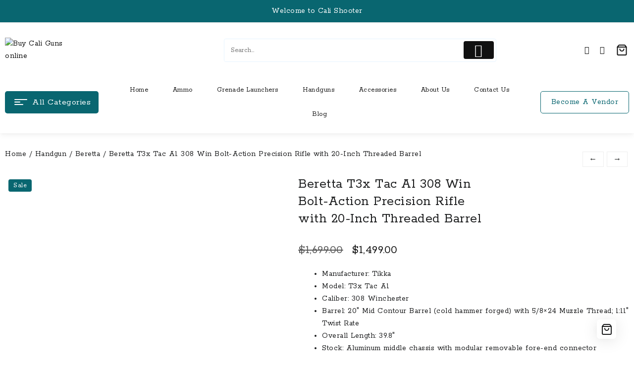

--- FILE ---
content_type: text/html; charset=UTF-8
request_url: https://calishooter.com/product/beretta-t3x-tac-a1-308-win-bolt-action-precision-rifle-with-20-inch-threaded-barrel/
body_size: 55074
content:
<!DOCTYPE html>
<html dir="ltr" lang="en-US" prefix="og: https://ogp.me/ns#">
<head>
	<meta charset="UTF-8">
	<meta name="viewport" content="width=device-width, initial-scale=1">
	<link rel="profile" href="http://gmpg.org/xfn/11">
						<script>document.documentElement.className = document.documentElement.className + ' yes-js js_active js'</script>
				<style>img:is([sizes="auto" i], [sizes^="auto," i]) { contain-intrinsic-size: 3000px 1500px }</style>
	
		<!-- All in One SEO 4.9.3 - aioseo.com -->
	<meta name="description" content="Manufacturer: Tikka Model: T3x Tac A1 Caliber: 308 Winchester Barrel: 20&quot; Mid Contour Barrel (cold hammer forged) with 5/8x24 Muzzle Thread; 1:11&quot; Twist Rate Overall Length: 39.8&quot; Stock: Aluminum middle chassis with modular removable fore-end connector AR15 Buffer Tube compatible interface and AR15 Pistol Grip compatible slot Fore-End: 13.8&quot; black anodized aluminum tube with M-LOK attachments Top of the fore-end has full length 0 MOA picatinny rail Rear Stock: Aluminum rear stock with adjustable cheek piece Recoil pad is adjustable in height and LOP with spacers QD Sling mount possibility Picatinny rail for monopod attachment Trigger Mechanism: Two stage trigger; adjustable pull 2-4 lbs. Safety: Two way safety with bolt release lever Capacity: 10 Rounds" />
	<meta name="robots" content="max-image-preview:large" />
	<link rel="canonical" href="https://calishooter.com/product/beretta-t3x-tac-a1-308-win-bolt-action-precision-rifle-with-20-inch-threaded-barrel/" />
	<meta name="generator" content="All in One SEO (AIOSEO) 4.9.3" />
		<meta property="og:locale" content="en_US" />
		<meta property="og:site_name" content="Cali Shooter - One stop ammo and gun store" />
		<meta property="og:type" content="article" />
		<meta property="og:title" content="Beretta T3x Tac A1 308 Win Bolt-Action Precision Rifle with 20-Inch Threaded Barrel - Cali Shooter" />
		<meta property="og:description" content="Manufacturer: Tikka Model: T3x Tac A1 Caliber: 308 Winchester Barrel: 20&quot; Mid Contour Barrel (cold hammer forged) with 5/8x24 Muzzle Thread; 1:11&quot; Twist Rate Overall Length: 39.8&quot; Stock: Aluminum middle chassis with modular removable fore-end connector AR15 Buffer Tube compatible interface and AR15 Pistol Grip compatible slot Fore-End: 13.8&quot; black anodized aluminum tube with M-LOK attachments Top of the fore-end has full length 0 MOA picatinny rail Rear Stock: Aluminum rear stock with adjustable cheek piece Recoil pad is adjustable in height and LOP with spacers QD Sling mount possibility Picatinny rail for monopod attachment Trigger Mechanism: Two stage trigger; adjustable pull 2-4 lbs. Safety: Two way safety with bolt release lever Capacity: 10 Rounds" />
		<meta property="og:url" content="https://calishooter.com/product/beretta-t3x-tac-a1-308-win-bolt-action-precision-rifle-with-20-inch-threaded-barrel/" />
		<meta property="og:image" content="https://calishooter.com/wp-content/uploads/2022/12/CALI-SHOOTER.png" />
		<meta property="og:image:secure_url" content="https://calishooter.com/wp-content/uploads/2022/12/CALI-SHOOTER.png" />
		<meta property="article:published_time" content="2023-09-15T23:06:30+00:00" />
		<meta property="article:modified_time" content="2023-09-15T23:06:30+00:00" />
		<meta name="twitter:card" content="summary" />
		<meta name="twitter:title" content="Beretta T3x Tac A1 308 Win Bolt-Action Precision Rifle with 20-Inch Threaded Barrel - Cali Shooter" />
		<meta name="twitter:description" content="Manufacturer: Tikka Model: T3x Tac A1 Caliber: 308 Winchester Barrel: 20&quot; Mid Contour Barrel (cold hammer forged) with 5/8x24 Muzzle Thread; 1:11&quot; Twist Rate Overall Length: 39.8&quot; Stock: Aluminum middle chassis with modular removable fore-end connector AR15 Buffer Tube compatible interface and AR15 Pistol Grip compatible slot Fore-End: 13.8&quot; black anodized aluminum tube with M-LOK attachments Top of the fore-end has full length 0 MOA picatinny rail Rear Stock: Aluminum rear stock with adjustable cheek piece Recoil pad is adjustable in height and LOP with spacers QD Sling mount possibility Picatinny rail for monopod attachment Trigger Mechanism: Two stage trigger; adjustable pull 2-4 lbs. Safety: Two way safety with bolt release lever Capacity: 10 Rounds" />
		<meta name="twitter:image" content="https://calishooter.com/wp-content/uploads/2022/12/CALI-SHOOTER.png" />
		<script type="application/ld+json" class="aioseo-schema">
			{"@context":"https:\/\/schema.org","@graph":[{"@type":"BreadcrumbList","@id":"https:\/\/calishooter.com\/product\/beretta-t3x-tac-a1-308-win-bolt-action-precision-rifle-with-20-inch-threaded-barrel\/#breadcrumblist","itemListElement":[{"@type":"ListItem","@id":"https:\/\/calishooter.com#listItem","position":1,"name":"Home","item":"https:\/\/calishooter.com","nextItem":{"@type":"ListItem","@id":"https:\/\/calishooter.com\/shop\/#listItem","name":"Shop"}},{"@type":"ListItem","@id":"https:\/\/calishooter.com\/shop\/#listItem","position":2,"name":"Shop","item":"https:\/\/calishooter.com\/shop\/","nextItem":{"@type":"ListItem","@id":"https:\/\/calishooter.com\/product-category\/handgun\/#listItem","name":"Handgun"},"previousItem":{"@type":"ListItem","@id":"https:\/\/calishooter.com#listItem","name":"Home"}},{"@type":"ListItem","@id":"https:\/\/calishooter.com\/product-category\/handgun\/#listItem","position":3,"name":"Handgun","item":"https:\/\/calishooter.com\/product-category\/handgun\/","nextItem":{"@type":"ListItem","@id":"https:\/\/calishooter.com\/product-category\/handgun\/beretta\/#listItem","name":"Beretta"},"previousItem":{"@type":"ListItem","@id":"https:\/\/calishooter.com\/shop\/#listItem","name":"Shop"}},{"@type":"ListItem","@id":"https:\/\/calishooter.com\/product-category\/handgun\/beretta\/#listItem","position":4,"name":"Beretta","item":"https:\/\/calishooter.com\/product-category\/handgun\/beretta\/","nextItem":{"@type":"ListItem","@id":"https:\/\/calishooter.com\/product\/beretta-t3x-tac-a1-308-win-bolt-action-precision-rifle-with-20-inch-threaded-barrel\/#listItem","name":"Beretta T3x Tac A1 308 Win Bolt-Action Precision Rifle with 20-Inch Threaded Barrel"},"previousItem":{"@type":"ListItem","@id":"https:\/\/calishooter.com\/product-category\/handgun\/#listItem","name":"Handgun"}},{"@type":"ListItem","@id":"https:\/\/calishooter.com\/product\/beretta-t3x-tac-a1-308-win-bolt-action-precision-rifle-with-20-inch-threaded-barrel\/#listItem","position":5,"name":"Beretta T3x Tac A1 308 Win Bolt-Action Precision Rifle with 20-Inch Threaded Barrel","previousItem":{"@type":"ListItem","@id":"https:\/\/calishooter.com\/product-category\/handgun\/beretta\/#listItem","name":"Beretta"}}]},{"@type":"ItemPage","@id":"https:\/\/calishooter.com\/product\/beretta-t3x-tac-a1-308-win-bolt-action-precision-rifle-with-20-inch-threaded-barrel\/#itempage","url":"https:\/\/calishooter.com\/product\/beretta-t3x-tac-a1-308-win-bolt-action-precision-rifle-with-20-inch-threaded-barrel\/","name":"Beretta T3x Tac A1 308 Win Bolt-Action Precision Rifle with 20-Inch Threaded Barrel - Cali Shooter","description":"Manufacturer: Tikka Model: T3x Tac A1 Caliber: 308 Winchester Barrel: 20\" Mid Contour Barrel (cold hammer forged) with 5\/8x24 Muzzle Thread; 1:11\" Twist Rate Overall Length: 39.8\" Stock: Aluminum middle chassis with modular removable fore-end connector AR15 Buffer Tube compatible interface and AR15 Pistol Grip compatible slot Fore-End: 13.8\" black anodized aluminum tube with M-LOK attachments Top of the fore-end has full length 0 MOA picatinny rail Rear Stock: Aluminum rear stock with adjustable cheek piece Recoil pad is adjustable in height and LOP with spacers QD Sling mount possibility Picatinny rail for monopod attachment Trigger Mechanism: Two stage trigger; adjustable pull 2-4 lbs. Safety: Two way safety with bolt release lever Capacity: 10 Rounds","inLanguage":"en-US","isPartOf":{"@id":"https:\/\/calishooter.com\/#website"},"breadcrumb":{"@id":"https:\/\/calishooter.com\/product\/beretta-t3x-tac-a1-308-win-bolt-action-precision-rifle-with-20-inch-threaded-barrel\/#breadcrumblist"},"image":{"@type":"ImageObject","url":"https:\/\/calishooter.com\/wp-content\/uploads\/2023\/09\/38618-DEFAULT-l.jpg","@id":"https:\/\/calishooter.com\/product\/beretta-t3x-tac-a1-308-win-bolt-action-precision-rifle-with-20-inch-threaded-barrel\/#mainImage","width":1350,"height":700},"primaryImageOfPage":{"@id":"https:\/\/calishooter.com\/product\/beretta-t3x-tac-a1-308-win-bolt-action-precision-rifle-with-20-inch-threaded-barrel\/#mainImage"},"datePublished":"2023-09-15T23:06:30+00:00","dateModified":"2023-09-15T23:06:30+00:00"},{"@type":"Organization","@id":"https:\/\/calishooter.com\/#organization","name":"Precise Shooter LLC","description":"One stop ammo and gun store","url":"https:\/\/calishooter.com\/","logo":{"@type":"ImageObject","url":"https:\/\/calishooter.com\/wp-content\/uploads\/2022\/12\/CALI-SHOOTER.png","@id":"https:\/\/calishooter.com\/product\/beretta-t3x-tac-a1-308-win-bolt-action-precision-rifle-with-20-inch-threaded-barrel\/#organizationLogo","width":665,"height":219,"caption":"Buy Cali Guns online"},"image":{"@id":"https:\/\/calishooter.com\/product\/beretta-t3x-tac-a1-308-win-bolt-action-precision-rifle-with-20-inch-threaded-barrel\/#organizationLogo"},"sameAs":["https:\/\/instagram.com\/darknetguns?igshid=YmMyMTA2M2Y="]},{"@type":"WebSite","@id":"https:\/\/calishooter.com\/#website","url":"https:\/\/calishooter.com\/","name":"Cali Shooter","description":"One stop ammo and gun store","inLanguage":"en-US","publisher":{"@id":"https:\/\/calishooter.com\/#organization"}}]}
		</script>
		<!-- All in One SEO -->


	<!-- This site is optimized with the Yoast SEO plugin v26.0 - https://yoast.com/wordpress/plugins/seo/ -->
	<title>Beretta T3x Tac A1 308 Win Bolt-Action Precision Rifle with 20-Inch Threaded Barrel - Cali Shooter</title>
	<link rel="canonical" href="https://calishooter.com/product/beretta-t3x-tac-a1-308-win-bolt-action-precision-rifle-with-20-inch-threaded-barrel/" />
	<meta property="og:locale" content="en_US" />
	<meta property="og:type" content="article" />
	<meta property="og:title" content="Beretta T3x Tac A1 308 Win Bolt-Action Precision Rifle with 20-Inch Threaded Barrel - Cali Shooter" />
	<meta property="og:description" content="Manufacturer: Tikka  Model: T3x Tac A1  Caliber: 308 Winchester  Barrel: 20&quot; Mid Contour Barrel (cold hammer forged) with 5/8x24 Muzzle Thread; 1:11&quot; Twist Rate  Overall Length: 39.8&quot;  Stock: Aluminum middle chassis with modular removable fore-end connector AR15 Buffer Tube compatible interface and AR15 Pistol Grip compatible slot  Fore-End: 13.8&quot; black anodized aluminum tube with M-LOK attachments Top of the fore-end has full length 0 MOA picatinny rail  Rear Stock: Aluminum rear stock with adjustable cheek piece Recoil pad is adjustable in height and LOP with spacers QD Sling mount possibility Picatinny rail for monopod attachment  Trigger Mechanism: Two stage trigger; adjustable pull 2-4 lbs.  Safety: Two way safety with bolt release lever  Capacity: 10 Rounds" />
	<meta property="og:url" content="https://calishooter.com/product/beretta-t3x-tac-a1-308-win-bolt-action-precision-rifle-with-20-inch-threaded-barrel/" />
	<meta property="og:site_name" content="Cali Shooter" />
	<meta property="og:image" content="https://calishooter.com/wp-content/uploads/2023/09/38618-DEFAULT-l.jpg" />
	<meta property="og:image:width" content="1350" />
	<meta property="og:image:height" content="700" />
	<meta property="og:image:type" content="image/jpeg" />
	<meta name="twitter:card" content="summary_large_image" />
	<script type="application/ld+json" class="yoast-schema-graph">{"@context":"https://schema.org","@graph":[{"@type":"WebPage","@id":"https://calishooter.com/product/beretta-t3x-tac-a1-308-win-bolt-action-precision-rifle-with-20-inch-threaded-barrel/","url":"https://calishooter.com/product/beretta-t3x-tac-a1-308-win-bolt-action-precision-rifle-with-20-inch-threaded-barrel/","name":"Beretta T3x Tac A1 308 Win Bolt-Action Precision Rifle with 20-Inch Threaded Barrel - Cali Shooter","isPartOf":{"@id":"https://calishooter.com/#website"},"primaryImageOfPage":{"@id":"https://calishooter.com/product/beretta-t3x-tac-a1-308-win-bolt-action-precision-rifle-with-20-inch-threaded-barrel/#primaryimage"},"image":{"@id":"https://calishooter.com/product/beretta-t3x-tac-a1-308-win-bolt-action-precision-rifle-with-20-inch-threaded-barrel/#primaryimage"},"thumbnailUrl":"https://calishooter.com/wp-content/uploads/2023/09/38618-DEFAULT-l.jpg","datePublished":"2023-09-15T23:06:30+00:00","breadcrumb":{"@id":"https://calishooter.com/product/beretta-t3x-tac-a1-308-win-bolt-action-precision-rifle-with-20-inch-threaded-barrel/#breadcrumb"},"inLanguage":"en-US","potentialAction":[{"@type":"ReadAction","target":["https://calishooter.com/product/beretta-t3x-tac-a1-308-win-bolt-action-precision-rifle-with-20-inch-threaded-barrel/"]}]},{"@type":"ImageObject","inLanguage":"en-US","@id":"https://calishooter.com/product/beretta-t3x-tac-a1-308-win-bolt-action-precision-rifle-with-20-inch-threaded-barrel/#primaryimage","url":"https://calishooter.com/wp-content/uploads/2023/09/38618-DEFAULT-l.jpg","contentUrl":"https://calishooter.com/wp-content/uploads/2023/09/38618-DEFAULT-l.jpg","width":1350,"height":700},{"@type":"BreadcrumbList","@id":"https://calishooter.com/product/beretta-t3x-tac-a1-308-win-bolt-action-precision-rifle-with-20-inch-threaded-barrel/#breadcrumb","itemListElement":[{"@type":"ListItem","position":1,"name":"Home","item":"https://calishooter.com/"},{"@type":"ListItem","position":2,"name":"Shop","item":"https://calishooter.com/shop/"},{"@type":"ListItem","position":3,"name":"Beretta T3x Tac A1 308 Win Bolt-Action Precision Rifle with 20-Inch Threaded Barrel"}]},{"@type":"WebSite","@id":"https://calishooter.com/#website","url":"https://calishooter.com/","name":"Cali Shooter","description":"One stop ammo and gun store","publisher":{"@id":"https://calishooter.com/#organization"},"potentialAction":[{"@type":"SearchAction","target":{"@type":"EntryPoint","urlTemplate":"https://calishooter.com/?s={search_term_string}"},"query-input":{"@type":"PropertyValueSpecification","valueRequired":true,"valueName":"search_term_string"}}],"inLanguage":"en-US"},{"@type":"Organization","@id":"https://calishooter.com/#organization","name":"Cali Shooter","url":"https://calishooter.com/","logo":{"@type":"ImageObject","inLanguage":"en-US","@id":"https://calishooter.com/#/schema/logo/image/","url":"https://calishooter.com/wp-content/uploads/2022/12/CALI-SHOOTER.png","contentUrl":"https://calishooter.com/wp-content/uploads/2022/12/CALI-SHOOTER.png","width":665,"height":219,"caption":"Cali Shooter"},"image":{"@id":"https://calishooter.com/#/schema/logo/image/"}}]}</script>
	<!-- / Yoast SEO plugin. -->


<link rel='dns-prefetch' href='//fonts.googleapis.com' />
<link rel="alternate" type="application/rss+xml" title="Cali Shooter &raquo; Feed" href="https://calishooter.com/feed/" />
<link rel="alternate" type="application/rss+xml" title="Cali Shooter &raquo; Comments Feed" href="https://calishooter.com/comments/feed/" />
<script type="text/javascript">
/* <![CDATA[ */
window._wpemojiSettings = {"baseUrl":"https:\/\/s.w.org\/images\/core\/emoji\/16.0.1\/72x72\/","ext":".png","svgUrl":"https:\/\/s.w.org\/images\/core\/emoji\/16.0.1\/svg\/","svgExt":".svg","source":{"concatemoji":"https:\/\/calishooter.com\/wp-includes\/js\/wp-emoji-release.min.js?ver=6.8.3"}};
/*! This file is auto-generated */
!function(s,n){var o,i,e;function c(e){try{var t={supportTests:e,timestamp:(new Date).valueOf()};sessionStorage.setItem(o,JSON.stringify(t))}catch(e){}}function p(e,t,n){e.clearRect(0,0,e.canvas.width,e.canvas.height),e.fillText(t,0,0);var t=new Uint32Array(e.getImageData(0,0,e.canvas.width,e.canvas.height).data),a=(e.clearRect(0,0,e.canvas.width,e.canvas.height),e.fillText(n,0,0),new Uint32Array(e.getImageData(0,0,e.canvas.width,e.canvas.height).data));return t.every(function(e,t){return e===a[t]})}function u(e,t){e.clearRect(0,0,e.canvas.width,e.canvas.height),e.fillText(t,0,0);for(var n=e.getImageData(16,16,1,1),a=0;a<n.data.length;a++)if(0!==n.data[a])return!1;return!0}function f(e,t,n,a){switch(t){case"flag":return n(e,"\ud83c\udff3\ufe0f\u200d\u26a7\ufe0f","\ud83c\udff3\ufe0f\u200b\u26a7\ufe0f")?!1:!n(e,"\ud83c\udde8\ud83c\uddf6","\ud83c\udde8\u200b\ud83c\uddf6")&&!n(e,"\ud83c\udff4\udb40\udc67\udb40\udc62\udb40\udc65\udb40\udc6e\udb40\udc67\udb40\udc7f","\ud83c\udff4\u200b\udb40\udc67\u200b\udb40\udc62\u200b\udb40\udc65\u200b\udb40\udc6e\u200b\udb40\udc67\u200b\udb40\udc7f");case"emoji":return!a(e,"\ud83e\udedf")}return!1}function g(e,t,n,a){var r="undefined"!=typeof WorkerGlobalScope&&self instanceof WorkerGlobalScope?new OffscreenCanvas(300,150):s.createElement("canvas"),o=r.getContext("2d",{willReadFrequently:!0}),i=(o.textBaseline="top",o.font="600 32px Arial",{});return e.forEach(function(e){i[e]=t(o,e,n,a)}),i}function t(e){var t=s.createElement("script");t.src=e,t.defer=!0,s.head.appendChild(t)}"undefined"!=typeof Promise&&(o="wpEmojiSettingsSupports",i=["flag","emoji"],n.supports={everything:!0,everythingExceptFlag:!0},e=new Promise(function(e){s.addEventListener("DOMContentLoaded",e,{once:!0})}),new Promise(function(t){var n=function(){try{var e=JSON.parse(sessionStorage.getItem(o));if("object"==typeof e&&"number"==typeof e.timestamp&&(new Date).valueOf()<e.timestamp+604800&&"object"==typeof e.supportTests)return e.supportTests}catch(e){}return null}();if(!n){if("undefined"!=typeof Worker&&"undefined"!=typeof OffscreenCanvas&&"undefined"!=typeof URL&&URL.createObjectURL&&"undefined"!=typeof Blob)try{var e="postMessage("+g.toString()+"("+[JSON.stringify(i),f.toString(),p.toString(),u.toString()].join(",")+"));",a=new Blob([e],{type:"text/javascript"}),r=new Worker(URL.createObjectURL(a),{name:"wpTestEmojiSupports"});return void(r.onmessage=function(e){c(n=e.data),r.terminate(),t(n)})}catch(e){}c(n=g(i,f,p,u))}t(n)}).then(function(e){for(var t in e)n.supports[t]=e[t],n.supports.everything=n.supports.everything&&n.supports[t],"flag"!==t&&(n.supports.everythingExceptFlag=n.supports.everythingExceptFlag&&n.supports[t]);n.supports.everythingExceptFlag=n.supports.everythingExceptFlag&&!n.supports.flag,n.DOMReady=!1,n.readyCallback=function(){n.DOMReady=!0}}).then(function(){return e}).then(function(){var e;n.supports.everything||(n.readyCallback(),(e=n.source||{}).concatemoji?t(e.concatemoji):e.wpemoji&&e.twemoji&&(t(e.twemoji),t(e.wpemoji)))}))}((window,document),window._wpemojiSettings);
/* ]]> */
</script>
<link rel='stylesheet' id='taiowc-style-css' href='https://calishooter.com/wp-content/plugins/th-all-in-one-woo-cart/assets/css/style.css?ver=6.8.3' type='text/css' media='all' />
<style id='taiowc-style-inline-css' type='text/css'>
.cart-count-item{display:flex;}.cart_fixed_1 .cart-count-item{display:flex;}.cart-heading svg{display:block}.cart_fixed_1 .taiowc-content{right:36px; bottom:36px; left:auto} .taiowc-wrap.cart_fixed_2{right:0;left:auto;}.cart_fixed_2 .taiowc-content{
    border-radius: 5px 0px 0px 0px;} .cart_fixed_2 .taiowc-cart-close{left:-20px;}
</style>
<link rel='stylesheet' id='th-icon-css-css' href='https://calishooter.com/wp-content/plugins/th-all-in-one-woo-cart/th-icon/style.css?ver=2.2.3' type='text/css' media='all' />
<link rel='stylesheet' id='dashicons-css' href='https://calishooter.com/wp-includes/css/dashicons.min.css?ver=6.8.3' type='text/css' media='all' />
<style id='dashicons-inline-css' type='text/css'>
[data-font="Dashicons"]:before {font-family: 'Dashicons' !important;content: attr(data-icon) !important;speak: none !important;font-weight: normal !important;font-variant: normal !important;text-transform: none !important;line-height: 1 !important;font-style: normal !important;-webkit-font-smoothing: antialiased !important;-moz-osx-font-smoothing: grayscale !important;}
</style>
<link rel='stylesheet' id='th-shop-mania-google-fonts-css' href='//fonts.googleapis.com/css?family=Rokkitt%3A400%2C&#038;display=fallback&#038;ver=1.0.0' type='text/css' media='all' />
<style id='wp-emoji-styles-inline-css' type='text/css'>

	img.wp-smiley, img.emoji {
		display: inline !important;
		border: none !important;
		box-shadow: none !important;
		height: 1em !important;
		width: 1em !important;
		margin: 0 0.07em !important;
		vertical-align: -0.1em !important;
		background: none !important;
		padding: 0 !important;
	}
</style>
<link rel='stylesheet' id='wp-block-library-css' href='https://calishooter.com/wp-includes/css/dist/block-library/style.min.css?ver=6.8.3' type='text/css' media='all' />
<style id='wp-block-library-theme-inline-css' type='text/css'>
.wp-block-audio :where(figcaption){color:#555;font-size:13px;text-align:center}.is-dark-theme .wp-block-audio :where(figcaption){color:#ffffffa6}.wp-block-audio{margin:0 0 1em}.wp-block-code{border:1px solid #ccc;border-radius:4px;font-family:Menlo,Consolas,monaco,monospace;padding:.8em 1em}.wp-block-embed :where(figcaption){color:#555;font-size:13px;text-align:center}.is-dark-theme .wp-block-embed :where(figcaption){color:#ffffffa6}.wp-block-embed{margin:0 0 1em}.blocks-gallery-caption{color:#555;font-size:13px;text-align:center}.is-dark-theme .blocks-gallery-caption{color:#ffffffa6}:root :where(.wp-block-image figcaption){color:#555;font-size:13px;text-align:center}.is-dark-theme :root :where(.wp-block-image figcaption){color:#ffffffa6}.wp-block-image{margin:0 0 1em}.wp-block-pullquote{border-bottom:4px solid;border-top:4px solid;color:currentColor;margin-bottom:1.75em}.wp-block-pullquote cite,.wp-block-pullquote footer,.wp-block-pullquote__citation{color:currentColor;font-size:.8125em;font-style:normal;text-transform:uppercase}.wp-block-quote{border-left:.25em solid;margin:0 0 1.75em;padding-left:1em}.wp-block-quote cite,.wp-block-quote footer{color:currentColor;font-size:.8125em;font-style:normal;position:relative}.wp-block-quote:where(.has-text-align-right){border-left:none;border-right:.25em solid;padding-left:0;padding-right:1em}.wp-block-quote:where(.has-text-align-center){border:none;padding-left:0}.wp-block-quote.is-large,.wp-block-quote.is-style-large,.wp-block-quote:where(.is-style-plain){border:none}.wp-block-search .wp-block-search__label{font-weight:700}.wp-block-search__button{border:1px solid #ccc;padding:.375em .625em}:where(.wp-block-group.has-background){padding:1.25em 2.375em}.wp-block-separator.has-css-opacity{opacity:.4}.wp-block-separator{border:none;border-bottom:2px solid;margin-left:auto;margin-right:auto}.wp-block-separator.has-alpha-channel-opacity{opacity:1}.wp-block-separator:not(.is-style-wide):not(.is-style-dots){width:100px}.wp-block-separator.has-background:not(.is-style-dots){border-bottom:none;height:1px}.wp-block-separator.has-background:not(.is-style-wide):not(.is-style-dots){height:2px}.wp-block-table{margin:0 0 1em}.wp-block-table td,.wp-block-table th{word-break:normal}.wp-block-table :where(figcaption){color:#555;font-size:13px;text-align:center}.is-dark-theme .wp-block-table :where(figcaption){color:#ffffffa6}.wp-block-video :where(figcaption){color:#555;font-size:13px;text-align:center}.is-dark-theme .wp-block-video :where(figcaption){color:#ffffffa6}.wp-block-video{margin:0 0 1em}:root :where(.wp-block-template-part.has-background){margin-bottom:0;margin-top:0;padding:1.25em 2.375em}
</style>
<link rel='stylesheet' id='aioseo/css/src/vue/standalone/blocks/table-of-contents/global.scss-css' href='https://calishooter.com/wp-content/plugins/all-in-one-seo-pack/dist/Lite/assets/css/table-of-contents/global.e90f6d47.css?ver=4.9.3' type='text/css' media='all' />
<link rel='stylesheet' id='th-advance-product-search-frontend-style-css' href='https://calishooter.com/wp-content/plugins/th-advance-product-search/build/style-th-advance-product-search.css?ver=1751443909' type='text/css' media='all' />
<link rel='stylesheet' id='taiowc-frontend-style-css' href='https://calishooter.com/wp-content/plugins/th-all-in-one-woo-cart/build/style-taiowc.css?ver=1768637279' type='text/css' media='all' />
<link rel='stylesheet' id='jquery-selectBox-css' href='https://calishooter.com/wp-content/plugins/yith-woocommerce-wishlist/assets/css/jquery.selectBox.css?ver=1.2.0' type='text/css' media='all' />
<link rel='stylesheet' id='woocommerce_prettyPhoto_css-css' href='//calishooter.com/wp-content/plugins/woocommerce/assets/css/prettyPhoto.css?ver=3.1.6' type='text/css' media='all' />
<link rel='stylesheet' id='yith-wcwl-main-css' href='https://calishooter.com/wp-content/plugins/yith-woocommerce-wishlist/assets/css/style.css?ver=4.9.0' type='text/css' media='all' />
<style id='yith-wcwl-main-inline-css' type='text/css'>
 :root { --rounded-corners-radius: 16px; --add-to-cart-rounded-corners-radius: 16px; --color-headers-background: #F4F4F4; --feedback-duration: 3s } 
 :root { --rounded-corners-radius: 16px; --add-to-cart-rounded-corners-radius: 16px; --color-headers-background: #F4F4F4; --feedback-duration: 3s } 
</style>
<link rel='stylesheet' id='thaps-th-icon-css-css' href='https://calishooter.com/wp-content/plugins/th-advance-product-search/th-icon/style.css?ver=6.8.3' type='text/css' media='all' />
<style id='global-styles-inline-css' type='text/css'>
:root{--wp--preset--aspect-ratio--square: 1;--wp--preset--aspect-ratio--4-3: 4/3;--wp--preset--aspect-ratio--3-4: 3/4;--wp--preset--aspect-ratio--3-2: 3/2;--wp--preset--aspect-ratio--2-3: 2/3;--wp--preset--aspect-ratio--16-9: 16/9;--wp--preset--aspect-ratio--9-16: 9/16;--wp--preset--color--black: #000000;--wp--preset--color--cyan-bluish-gray: #abb8c3;--wp--preset--color--white: #ffffff;--wp--preset--color--pale-pink: #f78da7;--wp--preset--color--vivid-red: #cf2e2e;--wp--preset--color--luminous-vivid-orange: #ff6900;--wp--preset--color--luminous-vivid-amber: #fcb900;--wp--preset--color--light-green-cyan: #7bdcb5;--wp--preset--color--vivid-green-cyan: #00d084;--wp--preset--color--pale-cyan-blue: #8ed1fc;--wp--preset--color--vivid-cyan-blue: #0693e3;--wp--preset--color--vivid-purple: #9b51e0;--wp--preset--gradient--vivid-cyan-blue-to-vivid-purple: linear-gradient(135deg,rgba(6,147,227,1) 0%,rgb(155,81,224) 100%);--wp--preset--gradient--light-green-cyan-to-vivid-green-cyan: linear-gradient(135deg,rgb(122,220,180) 0%,rgb(0,208,130) 100%);--wp--preset--gradient--luminous-vivid-amber-to-luminous-vivid-orange: linear-gradient(135deg,rgba(252,185,0,1) 0%,rgba(255,105,0,1) 100%);--wp--preset--gradient--luminous-vivid-orange-to-vivid-red: linear-gradient(135deg,rgba(255,105,0,1) 0%,rgb(207,46,46) 100%);--wp--preset--gradient--very-light-gray-to-cyan-bluish-gray: linear-gradient(135deg,rgb(238,238,238) 0%,rgb(169,184,195) 100%);--wp--preset--gradient--cool-to-warm-spectrum: linear-gradient(135deg,rgb(74,234,220) 0%,rgb(151,120,209) 20%,rgb(207,42,186) 40%,rgb(238,44,130) 60%,rgb(251,105,98) 80%,rgb(254,248,76) 100%);--wp--preset--gradient--blush-light-purple: linear-gradient(135deg,rgb(255,206,236) 0%,rgb(152,150,240) 100%);--wp--preset--gradient--blush-bordeaux: linear-gradient(135deg,rgb(254,205,165) 0%,rgb(254,45,45) 50%,rgb(107,0,62) 100%);--wp--preset--gradient--luminous-dusk: linear-gradient(135deg,rgb(255,203,112) 0%,rgb(199,81,192) 50%,rgb(65,88,208) 100%);--wp--preset--gradient--pale-ocean: linear-gradient(135deg,rgb(255,245,203) 0%,rgb(182,227,212) 50%,rgb(51,167,181) 100%);--wp--preset--gradient--electric-grass: linear-gradient(135deg,rgb(202,248,128) 0%,rgb(113,206,126) 100%);--wp--preset--gradient--midnight: linear-gradient(135deg,rgb(2,3,129) 0%,rgb(40,116,252) 100%);--wp--preset--gradient--moonlitasteroid-secondary-to-tertiary: linear-gradient(to right, #0f2027, #203a43, #2c5364);--wp--preset--gradient--orange-coral-to-background: linear-gradient(to right, #ff9966, #ff5e62);--wp--preset--gradient--veryblue-tertiary-to-background: linear-gradient(to right, #0575e6, #021b79);--wp--preset--gradient--jaipur-primary-to-heading: linear-gradient(to right, #dbe6f6, #c5796d);--wp--preset--gradient--titanium-secondary-to-background: linear-gradient(to right, #283048, #859398);--wp--preset--gradient--bluelagoo-background-to-secondary: linear-gradient(to right, #0052d4, #4364f7, #6fb1fc);--wp--preset--gradient--greenbeach-to-background: linear-gradient(to right, #02aab0, #00cdac);--wp--preset--gradient--mojito-background-to-tertiary: linear-gradient(to right, #1d976c, #93f9b9);--wp--preset--font-size--small: 13px;--wp--preset--font-size--medium: 20px;--wp--preset--font-size--large: 36px;--wp--preset--font-size--x-large: 42px;--wp--preset--font-size--tiny: 0.813rem;--wp--preset--font-size--extra-small: 0.875rem;--wp--preset--font-size--upper-heading: 1.125rem;--wp--preset--font-size--normal: clamp(1rem,1.6vw,1.25rem);--wp--preset--font-size--content-heading: clamp(1.25rem,4.2vw,1.5rem);--wp--preset--font-size--extra-large: clamp(1.75rem,6vw,2.813rem);--wp--preset--font-size--huge: clamp(2rem,5.2vw,3.438rem);--wp--preset--font-size--extra-huge: clamp(2.25rem,5.2vw,4.688rem);--wp--preset--font-size--largest: clamp(2.625rem,5.2vw,5.625rem);--wp--preset--spacing--20: 0.44rem;--wp--preset--spacing--30: 0.67rem;--wp--preset--spacing--40: 1rem;--wp--preset--spacing--50: 1.5rem;--wp--preset--spacing--60: 2.25rem;--wp--preset--spacing--70: 3.38rem;--wp--preset--spacing--80: 5.06rem;--wp--preset--shadow--natural: 6px 6px 9px rgba(0, 0, 0, 0.2);--wp--preset--shadow--deep: 12px 12px 50px rgba(0, 0, 0, 0.4);--wp--preset--shadow--sharp: 6px 6px 0px rgba(0, 0, 0, 0.2);--wp--preset--shadow--outlined: 6px 6px 0px -3px rgba(255, 255, 255, 1), 6px 6px rgba(0, 0, 0, 1);--wp--preset--shadow--crisp: 6px 6px 0px rgba(0, 0, 0, 1);}:root { --wp--style--global--content-size: 900px;--wp--style--global--wide-size: 1350px; }:where(body) { margin: 0; }.wp-site-blocks > .alignleft { float: left; margin-right: 2em; }.wp-site-blocks > .alignright { float: right; margin-left: 2em; }.wp-site-blocks > .aligncenter { justify-content: center; margin-left: auto; margin-right: auto; }:where(.wp-site-blocks) > * { margin-block-start: 24px; margin-block-end: 0; }:where(.wp-site-blocks) > :first-child { margin-block-start: 0; }:where(.wp-site-blocks) > :last-child { margin-block-end: 0; }:root { --wp--style--block-gap: 24px; }:root :where(.is-layout-flow) > :first-child{margin-block-start: 0;}:root :where(.is-layout-flow) > :last-child{margin-block-end: 0;}:root :where(.is-layout-flow) > *{margin-block-start: 24px;margin-block-end: 0;}:root :where(.is-layout-constrained) > :first-child{margin-block-start: 0;}:root :where(.is-layout-constrained) > :last-child{margin-block-end: 0;}:root :where(.is-layout-constrained) > *{margin-block-start: 24px;margin-block-end: 0;}:root :where(.is-layout-flex){gap: 24px;}:root :where(.is-layout-grid){gap: 24px;}.is-layout-flow > .alignleft{float: left;margin-inline-start: 0;margin-inline-end: 2em;}.is-layout-flow > .alignright{float: right;margin-inline-start: 2em;margin-inline-end: 0;}.is-layout-flow > .aligncenter{margin-left: auto !important;margin-right: auto !important;}.is-layout-constrained > .alignleft{float: left;margin-inline-start: 0;margin-inline-end: 2em;}.is-layout-constrained > .alignright{float: right;margin-inline-start: 2em;margin-inline-end: 0;}.is-layout-constrained > .aligncenter{margin-left: auto !important;margin-right: auto !important;}.is-layout-constrained > :where(:not(.alignleft):not(.alignright):not(.alignfull)){max-width: var(--wp--style--global--content-size);margin-left: auto !important;margin-right: auto !important;}.is-layout-constrained > .alignwide{max-width: var(--wp--style--global--wide-size);}body .is-layout-flex{display: flex;}.is-layout-flex{flex-wrap: wrap;align-items: center;}.is-layout-flex > :is(*, div){margin: 0;}body .is-layout-grid{display: grid;}.is-layout-grid > :is(*, div){margin: 0;}body{padding-top: 0px;padding-right: 0px;padding-bottom: 0px;padding-left: 0px;}a:where(:not(.wp-element-button)){text-decoration: none;}:root :where(.wp-element-button, .wp-block-button__link){background-color: #32373c;border-width: 0;color: #fff;font-family: inherit;font-size: inherit;line-height: inherit;padding: calc(0.667em + 2px) calc(1.333em + 2px);text-decoration: none;}.has-black-color{color: var(--wp--preset--color--black) !important;}.has-cyan-bluish-gray-color{color: var(--wp--preset--color--cyan-bluish-gray) !important;}.has-white-color{color: var(--wp--preset--color--white) !important;}.has-pale-pink-color{color: var(--wp--preset--color--pale-pink) !important;}.has-vivid-red-color{color: var(--wp--preset--color--vivid-red) !important;}.has-luminous-vivid-orange-color{color: var(--wp--preset--color--luminous-vivid-orange) !important;}.has-luminous-vivid-amber-color{color: var(--wp--preset--color--luminous-vivid-amber) !important;}.has-light-green-cyan-color{color: var(--wp--preset--color--light-green-cyan) !important;}.has-vivid-green-cyan-color{color: var(--wp--preset--color--vivid-green-cyan) !important;}.has-pale-cyan-blue-color{color: var(--wp--preset--color--pale-cyan-blue) !important;}.has-vivid-cyan-blue-color{color: var(--wp--preset--color--vivid-cyan-blue) !important;}.has-vivid-purple-color{color: var(--wp--preset--color--vivid-purple) !important;}.has-black-background-color{background-color: var(--wp--preset--color--black) !important;}.has-cyan-bluish-gray-background-color{background-color: var(--wp--preset--color--cyan-bluish-gray) !important;}.has-white-background-color{background-color: var(--wp--preset--color--white) !important;}.has-pale-pink-background-color{background-color: var(--wp--preset--color--pale-pink) !important;}.has-vivid-red-background-color{background-color: var(--wp--preset--color--vivid-red) !important;}.has-luminous-vivid-orange-background-color{background-color: var(--wp--preset--color--luminous-vivid-orange) !important;}.has-luminous-vivid-amber-background-color{background-color: var(--wp--preset--color--luminous-vivid-amber) !important;}.has-light-green-cyan-background-color{background-color: var(--wp--preset--color--light-green-cyan) !important;}.has-vivid-green-cyan-background-color{background-color: var(--wp--preset--color--vivid-green-cyan) !important;}.has-pale-cyan-blue-background-color{background-color: var(--wp--preset--color--pale-cyan-blue) !important;}.has-vivid-cyan-blue-background-color{background-color: var(--wp--preset--color--vivid-cyan-blue) !important;}.has-vivid-purple-background-color{background-color: var(--wp--preset--color--vivid-purple) !important;}.has-black-border-color{border-color: var(--wp--preset--color--black) !important;}.has-cyan-bluish-gray-border-color{border-color: var(--wp--preset--color--cyan-bluish-gray) !important;}.has-white-border-color{border-color: var(--wp--preset--color--white) !important;}.has-pale-pink-border-color{border-color: var(--wp--preset--color--pale-pink) !important;}.has-vivid-red-border-color{border-color: var(--wp--preset--color--vivid-red) !important;}.has-luminous-vivid-orange-border-color{border-color: var(--wp--preset--color--luminous-vivid-orange) !important;}.has-luminous-vivid-amber-border-color{border-color: var(--wp--preset--color--luminous-vivid-amber) !important;}.has-light-green-cyan-border-color{border-color: var(--wp--preset--color--light-green-cyan) !important;}.has-vivid-green-cyan-border-color{border-color: var(--wp--preset--color--vivid-green-cyan) !important;}.has-pale-cyan-blue-border-color{border-color: var(--wp--preset--color--pale-cyan-blue) !important;}.has-vivid-cyan-blue-border-color{border-color: var(--wp--preset--color--vivid-cyan-blue) !important;}.has-vivid-purple-border-color{border-color: var(--wp--preset--color--vivid-purple) !important;}.has-vivid-cyan-blue-to-vivid-purple-gradient-background{background: var(--wp--preset--gradient--vivid-cyan-blue-to-vivid-purple) !important;}.has-light-green-cyan-to-vivid-green-cyan-gradient-background{background: var(--wp--preset--gradient--light-green-cyan-to-vivid-green-cyan) !important;}.has-luminous-vivid-amber-to-luminous-vivid-orange-gradient-background{background: var(--wp--preset--gradient--luminous-vivid-amber-to-luminous-vivid-orange) !important;}.has-luminous-vivid-orange-to-vivid-red-gradient-background{background: var(--wp--preset--gradient--luminous-vivid-orange-to-vivid-red) !important;}.has-very-light-gray-to-cyan-bluish-gray-gradient-background{background: var(--wp--preset--gradient--very-light-gray-to-cyan-bluish-gray) !important;}.has-cool-to-warm-spectrum-gradient-background{background: var(--wp--preset--gradient--cool-to-warm-spectrum) !important;}.has-blush-light-purple-gradient-background{background: var(--wp--preset--gradient--blush-light-purple) !important;}.has-blush-bordeaux-gradient-background{background: var(--wp--preset--gradient--blush-bordeaux) !important;}.has-luminous-dusk-gradient-background{background: var(--wp--preset--gradient--luminous-dusk) !important;}.has-pale-ocean-gradient-background{background: var(--wp--preset--gradient--pale-ocean) !important;}.has-electric-grass-gradient-background{background: var(--wp--preset--gradient--electric-grass) !important;}.has-midnight-gradient-background{background: var(--wp--preset--gradient--midnight) !important;}.has-moonlitasteroid-secondary-to-tertiary-gradient-background{background: var(--wp--preset--gradient--moonlitasteroid-secondary-to-tertiary) !important;}.has-orange-coral-to-background-gradient-background{background: var(--wp--preset--gradient--orange-coral-to-background) !important;}.has-veryblue-tertiary-to-background-gradient-background{background: var(--wp--preset--gradient--veryblue-tertiary-to-background) !important;}.has-jaipur-primary-to-heading-gradient-background{background: var(--wp--preset--gradient--jaipur-primary-to-heading) !important;}.has-titanium-secondary-to-background-gradient-background{background: var(--wp--preset--gradient--titanium-secondary-to-background) !important;}.has-bluelagoo-background-to-secondary-gradient-background{background: var(--wp--preset--gradient--bluelagoo-background-to-secondary) !important;}.has-greenbeach-to-background-gradient-background{background: var(--wp--preset--gradient--greenbeach-to-background) !important;}.has-mojito-background-to-tertiary-gradient-background{background: var(--wp--preset--gradient--mojito-background-to-tertiary) !important;}.has-small-font-size{font-size: var(--wp--preset--font-size--small) !important;}.has-medium-font-size{font-size: var(--wp--preset--font-size--medium) !important;}.has-large-font-size{font-size: var(--wp--preset--font-size--large) !important;}.has-x-large-font-size{font-size: var(--wp--preset--font-size--x-large) !important;}.has-tiny-font-size{font-size: var(--wp--preset--font-size--tiny) !important;}.has-extra-small-font-size{font-size: var(--wp--preset--font-size--extra-small) !important;}.has-upper-heading-font-size{font-size: var(--wp--preset--font-size--upper-heading) !important;}.has-normal-font-size{font-size: var(--wp--preset--font-size--normal) !important;}.has-content-heading-font-size{font-size: var(--wp--preset--font-size--content-heading) !important;}.has-extra-large-font-size{font-size: var(--wp--preset--font-size--extra-large) !important;}.has-huge-font-size{font-size: var(--wp--preset--font-size--huge) !important;}.has-extra-huge-font-size{font-size: var(--wp--preset--font-size--extra-huge) !important;}.has-largest-font-size{font-size: var(--wp--preset--font-size--largest) !important;}
:root :where(.wp-block-pullquote){font-size: 1.5em;line-height: 1.6;}
</style>
<link rel='stylesheet' id='photoswipe-css' href='https://calishooter.com/wp-content/plugins/woocommerce/assets/css/photoswipe/photoswipe.min.css?ver=10.2.3' type='text/css' media='all' />
<link rel='stylesheet' id='photoswipe-default-skin-css' href='https://calishooter.com/wp-content/plugins/woocommerce/assets/css/photoswipe/default-skin/default-skin.min.css?ver=10.2.3' type='text/css' media='all' />
<link rel='stylesheet' id='woocommerce-layout-css' href='https://calishooter.com/wp-content/plugins/woocommerce/assets/css/woocommerce-layout.css?ver=10.2.3' type='text/css' media='all' />
<link rel='stylesheet' id='woocommerce-smallscreen-css' href='https://calishooter.com/wp-content/plugins/woocommerce/assets/css/woocommerce-smallscreen.css?ver=10.2.3' type='text/css' media='only screen and (max-width: 768px)' />
<link rel='stylesheet' id='woocommerce-general-css' href='https://calishooter.com/wp-content/plugins/woocommerce/assets/css/woocommerce.css?ver=10.2.3' type='text/css' media='all' />
<style id='woocommerce-inline-inline-css' type='text/css'>
.woocommerce form .form-row .required { visibility: visible; }
</style>
<link rel='stylesheet' id='th-product-compare-style-front-css' href='https://calishooter.com/wp-content/plugins/th-product-compare/assets/fstyle.css?ver=6.8.3' type='text/css' media='all' />
<link rel='stylesheet' id='brands-styles-css' href='https://calishooter.com/wp-content/plugins/woocommerce/assets/css/brands.css?ver=10.2.3' type='text/css' media='all' />
<link rel='stylesheet' id='th-shop-mania-th-icon-css' href='https://calishooter.com/wp-content/themes/th-shop-mania/third-party/fonts/th-icon/style.css?ver=1.5.3' type='text/css' media='all' />
<link rel='stylesheet' id='th-shop-mania-menu-css' href='https://calishooter.com/wp-content/themes/th-shop-mania/css/th-shop-mania-menu.css?ver=1.5.3' type='text/css' media='all' />
<link rel='stylesheet' id='th-shop-mania-style-css' href='https://calishooter.com/wp-content/themes/th-shop-mania/style.css?ver=1.5.3' type='text/css' media='all' />
<style id='th-shop-mania-style-inline-css' type='text/css'>
.thunk-icon-market a:hover,.th-shop-mania-menu li a:hover, .th-shop-mania-menu .current-menu-item a,.th-shop-mania-menu li ul.sub-menu li a:hover,.thunk-product .th-add-to-cart a,.thunk-product .th-add-to-cart a:hover,.woocommerce ul.products li.product .price ins,.thunk-product .thunk-compare a:hover,.woocommerce ul.cart_list li .woocommerce-Price-amount,.single-product.woocommerce div.product .woocommerce-tabs ul.tabs li.active a,.th-shop-mania-load-more button,article.thunk-post-article .thunk-readmore.button, .comment-respond [type='submit'],.btn-main-header,header .taiowc-icon:hover .th-icon,header .taiowc-content:hover .th-icon,header .taiowc-content:hover .taiowc-total,.woocommerce ul.cart_list li .woocommerce-Price-amount, .woocommerce ul.product_list_widget li .woocommerce-Price-amount,.wc-block-grid__product ins,.th-post-categ a,.footer-copyright a{color:#096670;}#move-to-top,article.thunk-post-article .thunk-readmore.button:hover, [type='submit']:hover,.nav-links .page-numbers.current, .nav-links .page-numbers:hover,.tagcloud a:hover, .thunk-tags-wrapper a:hover,#searchform [type='submit']:hover, .widget_product_search button[type='submit']:hover,.cart-contents .count-item,.woocommerce .return-to-shop a:hover,.woocommerce span.onsale,.woocommerce nav.woocommerce-pagination ul li a:focus, .woocommerce nav.woocommerce-pagination ul li a:hover, .woocommerce nav.woocommerce-pagination ul li span.current,.single_add_to_cart_button.button.alt, .woocommerce #respond input#submit.alt, .woocommerce a.button.alt, .woocommerce button.button.alt, .woocommerce input.button.alt, .woocommerce #respond input#submit, .woocommerce button.button, .woocommerce input.button, .woocommerce div.product form.cart .button,.thunk-single-product-summary-wrap.single span.onsale,.woocommerce #respond input#submit.alt:hover, .woocommerce a.button.alt:hover, .woocommerce button.button.alt:hover, .woocommerce input.button.alt:hover, .woocommerce #respond input#submit:hover, .woocommerce button.button:hover, .woocommerce input.button:hover,.woocommerce .widget_price_filter .th-shop-mania-widget-content .ui-slider .ui-slider-range, .woocommerce .widget_price_filter .th-shop-mania-widget-content .ui-slider .ui-slider-handle,.menu-close-btn:hover:before, .menu-close-btn:hover:after, .cart-close-btn:hover:after, .cart-close-btn:hover:before,.cart-contents .cart-count-item,.woocommerce .woocommerce-error .button, .woocommerce .woocommerce-info .button, .woocommerce .woocommerce-message .button,.woocommerce .woocommerce-error .button:hover, .woocommerce .woocommerce-info .button:hover, .woocommerce .woocommerce-message .button:hover,.thunk-quik a.opn-quick-view-text,.cat-toggle,.th-shop-mania-load-more button:hover,.ea-simple-product-slider .elemento-owl-slider-common-secript .owl-dots button.owl-dot:hover span, .ea-simple-product-slider .elemento-owl-slider-common-secript .owl-dots button.owl-dot.active span,.woocommerce #alm-quick-view-modal .alm-qv-image-slider .flex-control-paging li a.flex-active,.woocommerce .ea-simple-product-slider .elemento-owl-slider-common-secript .owl-dots button.owl-dot:hover span, .woocommerce .ea-simple-product-slider .elemento-owl-slider-common-secript .owl-dots button.owl-dot.active span,.wp-block-button__link,.wc-block-components-product-sale-badge,.theme-button,.elemento_quick_view_model .elemento-quickview-wrapper > div .elemento-addons-sale,.theme-th-shop-mania .tickera_table input.tickera-button,.theme-th-shop-mania input[type='submit'].dokan-btn-theme, .theme-th-shop-mania a.dokan-btn-theme, .theme-th-shop-mania .dokan-btn-theme,.cross-sells-product .wp-block-button .wp-block-button__link,.woocommerce-cart .wp-block-button__link,.woocommerce-cart add_to_cart_button{background:#096670;}
#searchform [type='submit']:hover, .widget_product_search button[type='submit']:hover,.thunk-product .th-add-to-cart a,.th-shop-mania-pre-loader .th-loader,.th-shop-mania-load-more button,article.thunk-post-article .thunk-readmore.button, .comment-respond [type='submit'],.btn-main-header,.wc-block-components-product-sale-badge,.wc-block-grid__product-onsale,.theme-th-shop-mania input[type='submit'].dokan-btn-theme, .theme-th-shop-mania a.dokan-btn-theme, .theme-th-shop-mania .dokan-btn-theme{border-color:#096670;}.cart-contents:hover path{fill:#096670;}.loader{
	border-right-color:#096670;
	border-bottom-color:#096670;
	border-left-color:#096670;}
.woocommerce .shop-page-products-layouts .th-add-to-cart a,.shop-page-products-layouts .thunk-wishlist a, .shop-page-products-layouts .thunk-compare a, .shop-page-products-layouts .yith-wcwl-wishlistexistsbrowse, .woocommerce .th-shop-mania-product-buttons a.button:hover{background:#096670;}.thunk-icon-market .thaps-search-box .th-icon:hover,.sticky-header .th-icon-searchview .th-icon:hover{color:#096670!important;}.linkeffect-2 .sider-inner ul.th-shop-mania-menu > li > a:hover::before,
.linkeffect-2 .sider-inner ul.th-shop-mania-menu > li > a:focus::before,
.linkeffect-2 .sider-inner ul.th-shop-mania-menu > li.current-menu-item > a::before,
.linkeffect-2 .sider-inner ul.th-shop-mania-menu > li.menu-active > a::before{color:#096670;}

.th-shop-mania-site .sider-inner ul.th-shop-mania-menu > li > a span::after,.th-shop-mania-site .sider-inner ul.th-shop-mania-menu > li > a span::before,.linkeffect-6 .sider-inner ul.th-shop-mania-menu > li > a::before, .linkeffect-6 .sider-inner ul.th-shop-mania-menu > li > a::after{background:#096670;}

.linkeffect-7 .sider-inner ul.th-shop-mania-menu > li > a:after,.linkeffect-7 .sider-inner ul.th-shop-mania-menu > li > a:before{border-color:#096670;}body,.woocommerce-error, .woocommerce-info, .woocommerce-message {color: }.site-title span a,.sprt-tel b,.widget.woocommerce .widget-title, .open-widget-content .widget-title, .widget-title,.wp-block-group h2,h2.thunk-post-title a, h1.thunk-post-title ,#reply-title,h4.author-header,.page-head h1,.woocommerce div.product .product_title, section.related.products h2, section.upsells.products h2, .woocommerce #reviews #comments h2,.woocommerce table.shop_table thead th, .cart-subtotal, .order-total,.cross-sells h2, .cart_totals h2,.woocommerce-billing-fields h3,.page-head h1 a,.widget.woocommerce .widget-title, .amaz-store-widget-content .widget-title, .widget-title, .wp-block-group h2, .amaz-store-widget-content > h2{color: }a,#open-above-menu.amaz-store-menu > li > a,.thunk-cat-tab .tab-link li a,.thunk-breadcrumb li a{color:} a:hover,#open-above-menu.amaz-store-menu > li > a:hover,#open-above-menu.amaz-store-menu li a:hover,.thunk-cat-tab .tab-link li a.active, .thunk-cat-tab .tab-link li a:hover,.thunk-breadcrumb li a:hover{color:}.thunk-comments{background:;}
   .thunk-comments span, .thunk-comments a{color:;}
   .thunk-comments span:hover, .thunk-comments a:hover{color:;}
   .thunk-comments:before{border-left-color:;} .page-content{background:;}#alm-quick-view-modal .alm-content-main-wrapper .alm-lightbox-content{background:#;background:;}.below-footer{border-top-color:#2f727f}@media (min-width: 769px){.below-footer .below-footer-bar{
    line-height: 56px;
  }}@media (max-width: 768px){.below-footer .below-footer-bar{
    line-height: 40px;
  }}@media (max-width: 550px){.below-footer .below-footer-bar{
    line-height: 40px;
  }}.widget-footer{border-color:}.top-header:before{background:#096670}
	.top-header-bar{color:;}
	.top-header-bar a{color:;}
	.top-header-bar a:hover{color:;}
	.top-header{border-color:;}.main-header:before{background:}
    .main-header-bar,.main-header .site-description p{color:} .main-header-bar a,.main-header .thunk-icon-market a,.main-header .taiowc-content .taiowc-icon .th-icon,.main-header .taiowc-content .taiowc-total,.menu-toggle .menu-btn span,.main-header .off-canvas-button span{color:}.main-header-bar a:hover,.main-header .thunk-icon-market a:hover,.main-header .taiowc-content:hover .taiowc-icon .th-icon,.main-header .taiowc-content:hover .taiowc-total,.menu-toggle .menu-btn span:hover,.main-header .off-canvas-button span:hover{color:}.main-header{border-color:#ffffff;}.main-header .thunk-icon-market .thaps-search-box .th-icon{color:!important;}
    .main-header .thunk-icon-market .thaps-search-box .th-icon:hover{color:!important;}.below-header:before{background:;}.below-header{border-color:#ffffff;}

    .below-header-bar,.below-header .site-description p{color:} .below-header-bar a,.below-header .thunk-icon-market a,.below-header .taiowc-content .taiowc-icon .th-icon,.below-header .taiowc-content .taiowc-total,.below-header .off-canvas-button span,.below-header .menu-toggle .menu-btn span{color:}.below-header-bar a:hover,.below-header .thunk-icon-market a:hover,.below-header .taiowc-content:hover .taiowc-icon .th-icon,.below-header .taiowc-content:hover .taiowc-total,.below-header .off-canvas-button:hover span,.below-header .menu-toggle .menu-btn:hover span{color:}.below-header{border-color:#ffffff;}.below-header .cart-contents path{fill:;}.below-header .cart-contents:hover path{fill:;}@media (min-width: 769px){.below-header{
    padding-bottom: 13px;
  }}@media (max-width: 768px){.below-header{
    padding-bottom: 0px;
  }}@media (max-width: 550px){.below-header{
    padding-bottom: 0px;
  }}.th-shop-mania-menu > li > a{color:} .th-shop-mania-menu > li > a:hover,.th-shop-mania-menu .current-menu-item a{color:}.th-shop-mania-menu li ul.sub-menu li a{color:} .th-shop-mania-menu li ul.sub-menu li a:hover{color:}   .th-shop-mania-menu ul.sub-menu{background:}.th-shop-mania-menu li ul.sub-menu li a:hover{background:;}.linkeffect-2 .sider-inner ul.th-shop-mania-menu > li > a:hover::before,
.linkeffect-2 .sider-inner ul.th-shop-mania-menu > li > a:focus::before,
.linkeffect-2 .sider-inner ul.th-shop-mania-menu > li.current-menu-item > a::before,
.linkeffect-2 .sider-inner ul.th-shop-mania-menu > li.menu-active > a::before{color:;}

.th-shop-mania-site .sider-inner ul.th-shop-mania-menu > li > a span::after,.th-shop-mania-site .sider-inner ul.th-shop-mania-menu > li > a span::before,.linkeffect-6 .sider-inner ul.th-shop-mania-menu > li > a::before, .linkeffect-6 .sider-inner ul.th-shop-mania-menu > li > a::after{background:;}

.linkeffect-7 .sider-inner ul.th-shop-mania-menu > li > a:after,.linkeffect-7 .sider-inner ul.th-shop-mania-menu > li > a:before{border-color:;}.cat-toggle{background:;}.cat-toggle{color:;}.cat-icon span{background:;}.menu-category-list ul[data-menu-style='vertical'],.thunk-product-cat-list li ul.sub-menu li a{background:;}.menu-category-list ul[data-menu-style='vertical'],.thunk-product-cat-list li a{border-color:;}.thunk-product-cat-list li a,.thunk-product-cat-list li ul.sub-menu li a{color:;}.thunk-product-cat-list li a:hover,.thunk-product-cat-list li ul.sub-menu li a:hover{color:;}header .btn-main-header{background:;
color:;border-color:;}header .btn-main-header:hover{background:;
color:;}.th-shop-mania-pageheader:after{background:;}
   .th-shop-mania-pageheader-content .page-head .entry-title{color:;}
   .th-shop-mania-pageheader-content .page-head nav *{color:;}.sticky-header:before{background:#fff} .sticky-header{
    background-image:url();
    background-repeat:no-repeat;
    background-size:auto;
    background-position:center center;
    background-attachment:scroll;}.sticky-header .site-title span a{color:} .sticky-header .site-title span a:hover{color:} .sticky-header .site-description p{color:}.sticky-header .th-shop-mania-menu > li > a{color:} 
.sticky-header .th-shop-mania-menu > li > a:hover{color:}.sticky-header .th-shop-mania-menu ul.sub-menu{background:}
.sticky-header .th-shop-mania-menu li ul.sub-menu li a{color:} 
.sticky-header .th-shop-mania-menu li ul.sub-menu li a:hover{color:} 
.sticky-header .th-shop-mania-menu li ul.sub-menu li a:hover{background:}.sticky-header .header-icon a,
.sticky-header .header-icon .cart-icon a.cart-contents,.sticky-header-col3 .thunk-icon .cart-icon a.cart-contents,.sticky-header .taiowc-content .taiowc-icon .th-icon,.sticky-header .taiowc-content .taiowc-total,.sticky-header .off-canvas-button span,.sticky-header-bar .menu-toggle .menu-btn span{color:} 

.sticky-header .header-icon a:hover,
.sticky-header .header-icon .cart-icon a.cart-contents:hover,.sticky-header .taiowc-content:hover .taiowc-icon .th-icon,.sticky-header .taiowc-content:hover .taiowc-total,.sticky-header .off-canvas-button span:hover,.sticky-header-bar .menu-toggle .menu-btn span:hover{color:} 
.sticky-header .cart-contents .cart-count-item{background:;
color:;}.sticky-header .th-icon-searchview .th-icon{color:!important;}.sticky-header .th-icon-searchview .th-icon:hover{color:!important;} @media screen and (max-width: 1024px){
	.mobile-nav-bar.sider.left,.mobile-nav-bar.sider.right{background:;}
    .mobile-nav-bar.sider .th-shop-mania-menu li  a,#open-above-menu.th-shop-mania-menu > li a,.mobile-nav-tab-category ul[data-menu-style='accordion'] li a,.mobile-nav-widget a,.header-support-content i{color:;} .mobile-nav-bar.sider .th-shop-mania-menu  li  a:hover,#open-above-menu.th-shop-mania-menu > li a:hover,.mobile-nav-tab-category ul[data-menu-style='accordion'] li a:hover,.mobile-nav-widget a:hover{color:;} .mobile-nav-widget .title{color:;} .mobile-nav-widget{color:;}

    .mobile-nav-tabs li a{background:;color:;}
    .mobile-nav-tabs li a.active,.mobile-nav-tabs li a:hover{background:;color:;}
    .menu-close{background:;}.menu-close-btn{color:;}.menu-close-btn:before, .menu-close-btn:after{background:;}

    .mobile-nav-tab-category ul[data-menu-style='accordion'] li a, #open-above-menu.th-shop-mania-menu > li > a, .th-shop-mania-menu > li > a, .top-header-bar .th-shop-mania-menu > li > a, .bottom-header-bar .th-shop-mania-menu > li > a, .th-shop-mania-menu li ul.sub-menu li a, .mobile-nav-bar .th-shop-mania-menu > li > a{border-color:;}  
}.th-shop-mania-off-canvas-sidebar-wrapper.from-left .th-shop-mania-off-canvas-sidebar,
.th-shop-mania-off-canvas-sidebar-wrapper.from-right .th-shop-mania-off-canvas-sidebar{background:} .th-shop-mania-off-canvas-sidebar h1,.th-shop-mania-off-canvas-sidebar h2,.th-shop-mania-off-canvas-sidebar h3,.th-shop-mania-off-canvas-sidebar h4,.th-shop-mania-off-canvas-sidebar .widget-title{color:;} .th-shop-mania-off-canvas-sidebar a{color:!important} .th-shop-mania-off-canvas-sidebar a:hover{color:!important;} .th-shop-mania-off-canvas-sidebar-wrapper .th-shop-mania-widget-content{color:} .th-shop-mania-off-canvas-sidebar-wrapper.from-left .close-bn,.th-shop-mania-off-canvas-sidebar-wrapper.from-right .close-bn,.th-shop-mania-off-canvas-sidebar-wrapper.from-left .close-bn{    background:} .th-shop-mania-off-canvas-sidebar-wrapper .close{color:}
.th-shop-mania-off-canvas-sidebar-wrapper.from-left .th-shop-mania-off-canvas-sidebar,
.th-shop-mania-off-canvas-sidebar-wrapper.from-right .th-shop-mania-off-canvas-sidebar{background:;} 

.th-shop-mania-off-canvas-sidebar *:not(a){
  color: !important;}
.th-shop-mania-off-canvas-sidebar a:not(a.menu-close-btn){
  color: !important;}
  .th-shop-mania-off-canvas-sidebar a:hover:not(a.menu-close-btn){
  color: !important;}
.th-shop-mania-off-canvas-sidebar a *{
  color: inherit!important;}
  .th-shop-mania-off-canvas-sidebar-wrapper .menu-close{background:;}.th-shop-mania-off-canvas-sidebar-wrapper .menu-close-btn{color:;}.th-shop-mania-off-canvas-sidebar-wrapper .menu-close-btn:before, .th-shop-mania-off-canvas-sidebar-wrapper .menu-close-btn:after{background:;}.widget-footer:before{background:#296470;} .widget-footer h2.widget-title,.widget-footer .widget.woocommerce .widget-title{color:#ffffff;} .widget-footer .widget{color:#a9d8d8;} .widget-footer .widget a,.woocommerce .widget-footer ul.product_list_widget li a,.th_shop_mania_show_multi_slide .thunk-list .thunk-product-content a.woocommerce-LoopProduct-title{color:;} .widget-footer .widget a:hover,.th_shop_mania_show_multi_slide .thunk-list .thunk-product-content a.woocommerce-LoopProduct-title:hover{color:;}.widget-footer{background-image:url();
    background-repeat:no-repeat;
    background-position:center center;
    background-size:auto;
    background-attachment:scroll;}.top-footer:before{background:;} .top-footer .top-footer-bar{color:;} footer .top-footer .top-footer-bar a{color:;} footer .top-footer .top-footer-bar a:hover{color:;}.below-footer:before{background:#296470;} .below-footer .below-footer-bar{color:#ffffff} .below-footer .below-footer-bar a{color:#ffffff} .below-footer .below-footer-bar a:hover{color:}.woocommerce ul.products li.product .woocommerce-loop-product__title,.sidebar-content-area span.product-title{color:;} 

.woocommerce ul.products li.product.thunk-woo-product-list .price, .woocommerce .thunk-list-view ul.products li.product.thunk-woo-product-list .price,.woocommerce ul.products li.product.thunk-woo-product-list .price del,.woocommerce .thunk-woo-product-list .price,.woocommerce #alm-quick-view-content div.product p.price,#sidebar-primary .woocommerce-Price-amount{color:;} 

 .woocommerce .thunk-woo-product-list span.onsale{background:;color:;} .woocommerce .thunk-product-content .star-rating,.woocommerce .thunk-product-content .star-rating:before,.theme-th-shop-mania .star-rating,.theme-th-shop-mania .star-rating:before{color:;}

.thunk-woo-product-list .thunk-product-wrap:hover .thunk-product,.thunk-product:hover .thunk-product-hover,.th-shop-mania-shop-page-layout-2,.th-shop-mania-shop-page-layout-3,.th-shop-mania-shop-page-layout-4 .thunk-product-container:hover .th-product-top,.th-shop-mania-shop-page-layout-4 .thunk-product-container:hover .th-product-bottom-hover,.th-shop-mania-shop-page-layout-5{
  border-color:;}

  .woocommerce .thunk-product-hover .thunk-wishlist a.add_to_wishlist, .thunk-wishlist a.add_to_wishlist, .thunk-wishlist .yith-wcwl-wishlistaddedbrowse, .thunk-wishlist .yith-wcwl-wishlistexistsbrowse, .thunk-compare .compare-button a.compare.button, .thunk-quickview a{
    border-color:;}

    .thunk-quik a.opn-quick-view-text{background:;color:;border-color:;}

    .woocommerce .thunk-product-hover .thunk-wishlist a.add_to_wishlist, .thunk-wishlist a.add_to_wishlist,.thunk-wishlist a,.thunk-wishlist .yith-wcwl-wishlistaddedbrowse, .thunk-wishlist .yith-wcwl-wishlistexistsbrowse, .thunk-product .thunk-compare a,th_shop_mania_product_icon_clr,.thunk-quickview a{color:;}

    .thunk-wishlist a,.thunk-product .thunk-compare a{color:;}

    .woocommerce #content div.product div.summary .prev_next_buttons a{
      color:;
    }

    .thunk-product .th-add-to-cart a,.thunk-product .th-add-to-cart a:hover{background:;color:;border-color:;}
 
.thunk-quik a.opn-quick-view-text,.woocommerce .shop-page-products-layouts .th-add-to-cart a,.shop-page-products-layouts .thunk-wishlist a, .shop-page-products-layouts .thunk-compare a,.shop-page-products-layouts .yith-wcwl-wishlistexistsbrowse, .woocommerce .th_shop_mania-product-buttons a.button:hover,.woocommerce .th-shop-mania-shop-page-layout-2 .th_shop_mania-product-buttons a.button:hover{background:;color:;border-color:;} .thunk-product,.thunk-product-hover,.thunk-product:hover .thunk-product-hover::before{background:;} section.related.products > h2, section.upsells.products > h2, .woocommerce div.product .product_title,.woocommerce div.product .product_title, section.related.products h2, section.upsells.products h2, .woocommerce #reviews #comments h2{color:;} 

  .woocommerce .woocommerce-product-rating .star-rating{color:;}

  .woocommerce #content div.product div.summary p.price,
  #alm-quick-view-content.woocommerce div.product p.price{color:;}

  .single-product div.product form.cart input[type='number'],.single-product div.product form.cart button.plus,.single-product div.product form.cart button.minus,.summary .yith-wcwl-add-button a, .summary .yith-wcwl-wishlistaddedbrowse a, .summary .yith-wcwl-wishlistexistsbrowse a,.woocommerce .entry-summary a.th-product-compare-btn.button,.summary.entry-summary p, .woocommerce div.product .woocommerce-tabs .panel p,.thunk-single-product-summary-wrap .product_meta span a,.product_meta > span,.woocommerce .summary.entry-summary p.in-stock,.single-product .social-share h3{color:;}

  .woocommerce #content div.product .prev_next_buttons a,.single-product .woocommerce-review-link,.single-product.woocommerce div.product .woocommerce-tabs ul.tabs li a{color:;}

  .th-shop-mania-quantity,.single-product div.product form.cart input[type='number'],.summary .yith-wcwl-add-button a, .summary .yith-wcwl-wishlistaddedbrowse a, .summary .yith-wcwl-wishlistexistsbrowse a,.woocommerce .entry-summary a.th-product-compare-btn.button,.woocommerce div.product .woocommerce-tabs ul.tabs,.woocommerce div.product div.images .flex-control-thumbs li img,.single-product .comment-form textarea,.woocommerce.single-product #reviews #comments ol.commentlist li{border-color:;}

  .linkeffect-1 .sider-inner ul.th-shop-mania-menu > li > a::before,
.linkeffect-1 .sider-inner ul.th-shop-mania-menu > li > a::after{
color:
}.zta-transparent-header .main-header:before,.zta-transparent-header .below-header:before{
  background:transparent;}
.zta-transparent-header .main-header,.zta-transparent-header .below-header{border:0;}
#move-to-top{background:;color:}@media (min-width: 769px){#move-to-top{
    border-radius: 7px;
  }}@media (max-width: 768px){#move-to-top{
    border-radius: 15px;
  }}@media (max-width: 550px){#move-to-top{
    border-radius: 15px;
  }}.woocommerce .woocommerce-checkout #customer_details p.form-row label,.woocommerce-checkout .woocommerce-billing-fields h3,.woocommerce-checkout h3,.woocommerce #order_review table.woocommerce-checkout-review-order-table,.woocommerce-checkout .cart-subtotal td,.woocommerce-checkout .order-total td,.woocommerce form.checkout_coupon{color:}

    .woocommerce-checkout form .form-row input.input-text,.woocommerce-checkout #payment ul.payment_methods li,.woocommerce-checkout #payment div.form-row,.woocommerce-checkout .select2-container--default .select2-selection--single, .woocommerce-checkout .select2-container--default .select2-selection--single .select2-selection__rendered,.woocommerce-checkout .cart-subtotal th,.woocommerce-checkout .woocommerce-checkout .order-total th,.woocommerce-checkout .woocommerce-info,.woocommerce-checkout .showcoupon{color:;}

    .woocommerce-checkout form .form-row input.input-text,.woocommerce-checkout .select2-container--default .select2-selection--single,.woocommerce-checkout .woocommerce-input-wrapper textarea.input-text,.woocommerce-checkout .woocommerce-checkout-review-order-table tfoot th,.woocommerce-checkout #payment ul.payment_methods li,.woocommerce-checkout #payment div.form-row,.woocommerce-checkout .woocommerce-form-coupon-toggle .woocommerce-info{background:;}

    .woocommerce-checkout form .form-row input.input-text,.woocommerce-checkout .woocommerce-input-wrapper textarea.input-text,.woocommerce-checkout .select2-container--default .select2-selection--single,.woocommerce-checkout table.shop_table td,.woocommerce-checkout #order_review,.woocommerce-checkout #order_review table.shop_table thead th,.woocommerce-checkout #payment ul.payment_methods,.woocommerce-checkout form.checkout_coupon,.woocommerce #order_review table.shop_table th,.woocommerce #order_review table.shop_table td{border-color:;}
    .woocommerce .woocommerce-cart-form__cart-item .quantity .qty,.woocommerce .cart-collaterals{background:;}
    
    .woocommerce .woocommerce-cart-form__cart-item .quantity .qty,.cart_totals h2,.woocommerce-cart table.shop_table thead th, .woocommerce-cart .cart-subtotal, .woocommerce-cart .order-total{color:;}

    .woocommerce-cart table.shop_table .product-content{color:;}
    .woocommerce-cart table.shop_table .product-content .product-remove a{
       color:!important;}

    .woocommerce .woocommerce-cart-form__cart-item .quantity .qty,
    .woocommerce-cart .cart-collaterals .cart_totals tr th,
    .woocommerce-cart .cart-collaterals .cart_totals tr td{border-color:;}
    .woocommerce-account .woocommerce-MyAccount-navigation{background:;}
    
    body.woocommerce-account{color:;}

    .woocommerce-account a{color:;} 
    .woocommerce-account a:hover{color:;} 

    .woocommerce-MyAccount-navigation ul li,.woocommerce-account #customer_login input,.woocommerce-account input[type=checkbox]:before{border-color:;} 

     @media (min-width: 769px){#move-to-top{
    border-radius: 7px;
  }}@media (max-width: 768px){#move-to-top{
    border-radius: 15px;
  }}@media (max-width: 550px){#move-to-top{
    border-radius: 15px;
  }}.th_shop_mania_overlayloader{background:#ffffff;}.container{max-width:1300px;}
         header{ box-shadow: 0 .125rem .3rem -.0625rem rgba(0,0,0,.03),0 .275rem .75rem -.0625rem rgba(0,0,0,.06)!important;} @media (min-width: 769px){.thunk-logo img,.sticky-header .logo-content img{
    max-width: 159px;
  }}@media (max-width: 768px){.thunk-logo img,.sticky-header .logo-content img{
    max-width: 151px;
  }}@media (max-width: 550px){.thunk-logo img,.sticky-header .logo-content img{
    max-width: 122px;
  }}
body,.th-shop-mania-menu > li > a,button, input, optgroup, select, textarea,.thunk-woo-product-list .woocommerce-loop-product__title a, .thunk-cat-title a,.woocommerce .thunk-woo-product-list .price,.woocommerce #respond input#submit, .woocommerce a.button, .woocommerce button.button, .woocommerce input.button,.woocommerce ul.products li.product .woocommerce-loop-category__title, .woocommerce ul.products li.product .woocommerce-loop-product__title, .woocommerce ul.products li.product h3,th, th a, dt, b, strong,.thunk-product-hover .th-button.add_to_cart_button, .woocommerce ul.products .thunk-product-hover .add_to_cart_button, .woocommerce .thunk-product-hover a.th-button, .woocommerce ul.products li.product .product_type_variable, .woocommerce ul.products li.product a.button.product_type_grouped, .woocommerce .thunk-product-hover a.th-button,.thunk-ribbon-content-col1 h3,.th-slide-subtitle,a.slide-btn, .th-slide-button,.product-slide-widget .slide-widget-title,.thunk-hglt-box h6,.th-hlight-title,.th-testimonial-title,.top-header .top-header-bar a,span.product-title,code, kbd, pre, samp,.page-contact .leadform-show-form label,.woocommerce ul.products .thunk-product-hover .add_to_cart_button, .woocommerce .thunk-product-hover a.th-button, .woocommerce ul.products li.product .product_type_variable, .woocommerce ul.products li.product a.button.product_type_grouped, .woocommerce .thunk-product-hover a.th-button, .woocommerce ul.products li.product .add_to_cart_button, .woocommerce .added_to_cart.wc-forward,#open-above-menu.th-shop-mania-menu > li > a,.menu-category-list .toggle-title,.cart-contents .cart-total,.single_add_to_cart_button.button.alt, .woocommerce #respond input#submit.alt, .woocommerce a.button.alt, .woocommerce button.button.alt, .woocommerce input.button.alt, .woocommerce #respond input#submit, .woocommerce button.button, .woocommerce input.button, .woocommerce div.product form.cart .button,.woocommerce ul.cart_list li a, .woocommerce ul.product_list_widget li a,.woocommerce ul.products li.product.thunk-woo-product-list .price, .woocommerce .thunk-list-view ul.products li.product.thunk-woo-product-list .price{font-family:'Rokkitt', serif}body,.th-shop-mania-menu > li > a,button, input, optgroup, select, textarea,.thunk-woo-product-list .woocommerce-loop-product__title a, .thunk-cat-title a,.woocommerce .thunk-woo-product-list .price,.woocommerce #respond input#submit, .woocommerce a.button, .woocommerce button.button, .woocommerce input.button,.woocommerce ul.products li.product .woocommerce-loop-category__title, .woocommerce ul.products li.product .woocommerce-loop-product__title, .woocommerce ul.products li.product h3,th, th a, dt, b, strong,.thunk-product-hover .th-button.add_to_cart_button, .woocommerce ul.products .thunk-product-hover .add_to_cart_button, .woocommerce .thunk-product-hover a.th-button, .woocommerce ul.products li.product .product_type_variable, .woocommerce ul.products li.product a.button.product_type_grouped, .woocommerce .thunk-product-hover a.th-button,.th-slide-subtitle,a.slide-btn, .th-slide-button,.product-slide-widget .slide-widget-title,.thunk-hglt-box h6,.th-hlight-title,.th-testimonial-title,.top-header .top-header-bar a,span.product-title,code, kbd, pre, samp,.page-contact .leadform-show-form label,.woocommerce ul.products .thunk-product-hover .add_to_cart_button, .woocommerce .thunk-product-hover a.th-button, .woocommerce ul.products li.product .product_type_variable, .woocommerce ul.products li.product a.button.product_type_grouped, .woocommerce .thunk-product-hover a.th-button, .woocommerce ul.products li.product .add_to_cart_button, .woocommerce .added_to_cart.wc-forward,.single_add_to_cart_button.button.alt, .woocommerce #respond input#submit.alt, .woocommerce a.button.alt, .woocommerce button.button.alt, .woocommerce input.button.alt, .woocommerce #respond input#submit, .woocommerce button.button, .woocommerce input.button, .woocommerce div.product form.cart .button,.woocommerce ul.cart_list li a, .woocommerce ul.product_list_widget li a,.woocommerce ul.products li.product.thunk-woo-product-list .price, .woocommerce .thunk-list-view ul.products li.product.thunk-woo-product-list .price{font-weight:400;text-transform:}.site-title span a,.menu-category-list .toggle-title,#sidebar-primary h2.widget-title,.thunk-title .title,.page-head h1,h2.thunk-post-title, h1.thunk-post-title,.woocommerce div.product .product_title, section.related.products h2, section.upsells.products h2, .woocommerce #reviews #comments h2,.widget-footer h2.widget-title,.entry-content h2,.entry-content h3,#sidebar-secondary h2.widget-title,.leadform-show-form h2,.thunk-accordion .ac > .ac-q,.thunk-cat-tab .tab-link li a,.thunk-cat-tab .tab-link li a.active, .thunk-cat-tab .tab-link li a:hover,.cart-widget-heading h4,.th-shop-mania-widget-content > h2{font-family:'Rokkitt', serif}.site-title span a,.menu-category-list .toggle-title,#sidebar-primary h2.widget-title,.thunk-title .title,.page-head h1,h2.thunk-post-title, h1.thunk-post-title,.woocommerce div.product .product_title, section.related.products h2, section.upsells.products h2, .woocommerce #reviews #comments h2,.widget-footer h2.widget-title,.entry-content h2,.entry-content h3,#sidebar-secondary h2.widget-title,.leadform-show-form h2,.thunk-accordion .ac > .ac-q,.thunk-cat-tab .tab-link li a,.thunk-cat-tab .tab-link li a.active, .thunk-cat-tab .tab-link li a:hover,.cart-widget-heading h4{font-weight:400;text-transform:}.entry-content h1{font-family:'Rokkitt', serif}.entry-content h1{font-weight:400;text-transform:}.entry-content h2{font-family:'Rokkitt', serif}.entry-content h2{font-weight:400;text-transform:}.entry-content h3{font-family:'Rokkitt', serif}.entry-content h3{font-weight:400;text-transform:}.entry-content h4{font-family:'Rokkitt', serif}.entry-content h4{font-weight:400;text-transform:}@media (min-width: 769px){.entry-content h4{
   font-size: 17px;
   }}@media (max-width: 768px){.entry-content h4{
   font-size: 18px;
   }}@media (max-width: 550px){.entry-content h4{
   font-size: 18px;
   }}.entry-content h5{font-family:'Rokkitt', serif}.entry-content h5{font-weight:400;text-transform:}@media (min-width: 769px){.entry-content h5{
   font-size: 16px;
   }}@media (max-width: 768px){.entry-content h5{
   font-size: 17px;
   }}@media (max-width: 550px){.entry-content h5{
   font-size: 17px;
   }}.entry-content h6{font-family:'Rokkitt', serif}.entry-content h6{font-weight:400;text-transform:}@media (min-width: 769px){.entry-content h6{
   font-size: 14px;
   }}@media (max-width: 768px){.entry-content h6{
   font-size: 16px;
   }}@media (max-width: 550px){.entry-content h6{
   font-size: 16px;
   }}
</style>
<link rel='stylesheet' id='jost-fonts-css' href='https://calishooter.com/wp-content/fonts/ba6c61797f1193efbfb8a95bdd595f0b.css?ver=1.0' type='text/css' media='all' />
<link rel='stylesheet' id='open-quick-view-css' href='https://calishooter.com/wp-content/themes/th-shop-mania/inc/woocommerce/quick-view/css/quick-view.css?ver=6.8.3' type='text/css' media='all' />
<link rel='stylesheet' id='chaty-front-css-css' href='https://calishooter.com/wp-content/plugins/chaty/css/chaty-front.min.css?ver=3.5.11758567708' type='text/css' media='all' />
<link rel='stylesheet' id='th-icon-css' href='https://calishooter.com/wp-content/plugins/th-advance-product-search/th-icon/style.css?ver=1.3.1' type='text/css' media='all' />
<link rel='stylesheet' id='th-advance-product-search-front-css' href='https://calishooter.com/wp-content/plugins/th-advance-product-search/assets/css/thaps-front-style.css?ver=1.3.1' type='text/css' media='all' />
<style id='th-advance-product-search-front-inline-css' type='text/css'>
.thaps-search-box{max-width:550px;}.thaps-from-wrap,input[type='text'].thaps-search-autocomplete,.thaps-box-open .thaps-icon-arrow{background-color:;} .thaps-from-wrap{background-color:;} input[type='text'].thaps-search-autocomplete, input[type='text'].thaps-search-autocomplete::-webkit-input-placeholder{color:;} .thaps-from-wrap,.thaps-autocomplete-suggestions{border-color:;}

 .thaps-box-open .thaps-icon-arrow{border-left-color:;border-top-color:;} 

 #thaps-search-button{background:; color:;} 

 #thaps-search-button:hover{background:; color:;}

 .submit-active #thaps-search-button .th-icon path{color:;} .thaps-suggestion-heading .thaps-title, .thaps-suggestion-heading .thaps-title strong{color:;} .thaps-title,.thaps-suggestion-taxonomy-product-cat .thaps-title, .thaps-suggestion-more .thaps-title strong{color:;} .thaps-sku, .thaps-desc, .thaps-price,.thaps-price del{color:;} .thaps-suggestion-heading{border-color:;} .thaps-autocomplete-selected,.thaps-suggestion-more:hover{background:;} .thaps-autocomplete-suggestions,.thaps-suggestion-more{background:;} .thaps-title strong{color:;} 
</style>
<link rel='stylesheet' id='th-variation-swatches-css' href='https://calishooter.com/wp-content/plugins/th-variation-swatches//assets/css/thvs-front-style.css?ver=1.3.4' type='text/css' media='all' />
<style id='th-variation-swatches-inline-css' type='text/css'>
[data-thvstooltip]:before {
  min-width: 100px;
  content: attr(data-thvstooltip);
}
[data-thvstooltip]:before {
    margin-bottom: 5px;
    -webkit-transform: translateX(-50%);
    transform: translateX(-50%);
    padding: 7px;
    border-radius: 3px;
    background-color: #111;
    background-color: #111;
    color: #fff;
    text-align: center;
    font-size: 14px;
    line-height: 1.2;
}
[data-thvstooltip]:after, [data-thvstooltip]:before {
    visibility: hidden;
    opacity: 0;
    pointer-events: none;
    box-sizing: inherit;
    position: absolute;
    bottom: 130%;
    left: 50%;
    z-index: 999;
}
[data-thvstooltip]:after {
    margin-left: -5px;
    width: 0;
    border-top: 5px solid #111;
    border-top: 5px solid #111;
    border-right: 5px solid transparent;
    border-left: 5px solid transparent;
    content:'';
    font-size: 0;
    line-height: 0;
}
[data-thvstooltip]:hover:after, [data-thvstooltip]:hover:before {
    bottom: 120%;
    visibility: visible;
    opacity: 1;
}
.variable-item:not(.radio-variable-item){
	height:30px;width:30px;
} 
.thvs-attr-behavior-blur .variable-item.disabled .variable-item-contents span:after{
    height:30px;
    line-height:30px;
}
.woo-variation-items-wrapper .button-variable-item span,.th-variation-swatches.thvs-style-squared .variable-items-wrapper .variable-item.button-variable-item .variable-item-span {
    font-size:16px;
}
</style>
<script type="text/template" id="tmpl-variation-template">
	<div class="woocommerce-variation-description">{{{ data.variation.variation_description }}}</div>
	<div class="woocommerce-variation-price">{{{ data.variation.price_html }}}</div>
	<div class="woocommerce-variation-availability">{{{ data.variation.availability_html }}}</div>
</script>
<script type="text/template" id="tmpl-unavailable-variation-template">
	<p role="alert">Sorry, this product is unavailable. Please choose a different combination.</p>
</script>
<script type="text/javascript" src="https://calishooter.com/wp-includes/js/jquery/jquery.min.js?ver=3.7.1" id="jquery-core-js"></script>
<script type="text/javascript" src="https://calishooter.com/wp-includes/js/jquery/jquery-migrate.min.js?ver=3.4.1" id="jquery-migrate-js"></script>
<script type="text/javascript" id="taiowc-cart-script-js-extra">
/* <![CDATA[ */
var taiowc_param = {"ajax_url":"https:\/\/calishooter.com\/wp-admin\/admin-ajax.php","wc_ajax_url":"\/?wc-ajax=%%endpoint%%","update_qty_nonce":"765c31eceb","html":{"successNotice":"<ul class=\"taiowc-notices-msg\"><li class=\"taiowc-notice-success\"><\/li><\/ul>","errorNotice":"<ul class=\"taiowc-notices-msg\"><li class=\"taiowc-notice-error\"><\/li><\/ul>"},"taiowc-cart_open":"simple-open"};
/* ]]> */
</script>
<script type="text/javascript" src="https://calishooter.com/wp-content/plugins/th-all-in-one-woo-cart/assets/js/taiowc-cart.js?ver=2.2.3" id="taiowc-cart-script-js" defer="defer" data-wp-strategy="defer"></script>
<script type="text/javascript" src="https://calishooter.com/wp-content/plugins/woocommerce/assets/js/js-cookie/js.cookie.min.js?ver=2.1.4-wc.10.2.3" id="js-cookie-js" defer="defer" data-wp-strategy="defer"></script>
<script type="text/javascript" id="wc-cart-fragments-js-extra">
/* <![CDATA[ */
var wc_cart_fragments_params = {"ajax_url":"\/wp-admin\/admin-ajax.php","wc_ajax_url":"\/?wc-ajax=%%endpoint%%","cart_hash_key":"wc_cart_hash_b694e663d98784f5e89495d14de9bda7","fragment_name":"wc_fragments_b694e663d98784f5e89495d14de9bda7","request_timeout":"5000"};
/* ]]> */
</script>
<script type="text/javascript" src="https://calishooter.com/wp-content/plugins/woocommerce/assets/js/frontend/cart-fragments.min.js?ver=10.2.3" id="wc-cart-fragments-js" defer="defer" data-wp-strategy="defer"></script>
<script type="text/javascript" src="https://calishooter.com/wp-content/plugins/woocommerce/assets/js/jquery-blockui/jquery.blockUI.min.js?ver=2.7.0-wc.10.2.3" id="jquery-blockui-js" data-wp-strategy="defer"></script>
<script type="text/javascript" id="wc-add-to-cart-js-extra">
/* <![CDATA[ */
var wc_add_to_cart_params = {"ajax_url":"\/wp-admin\/admin-ajax.php","wc_ajax_url":"\/?wc-ajax=%%endpoint%%","i18n_view_cart":"View cart","cart_url":"https:\/\/calishooter.com\/cart\/","is_cart":"","cart_redirect_after_add":"no"};
/* ]]> */
</script>
<script type="text/javascript" src="https://calishooter.com/wp-content/plugins/woocommerce/assets/js/frontend/add-to-cart.min.js?ver=10.2.3" id="wc-add-to-cart-js" defer="defer" data-wp-strategy="defer"></script>
<script type="text/javascript" src="https://calishooter.com/wp-content/plugins/woocommerce/assets/js/zoom/jquery.zoom.min.js?ver=1.7.21-wc.10.2.3" id="zoom-js" defer="defer" data-wp-strategy="defer"></script>
<script type="text/javascript" src="https://calishooter.com/wp-content/plugins/woocommerce/assets/js/flexslider/jquery.flexslider.min.js?ver=2.7.2-wc.10.2.3" id="flexslider-js" defer="defer" data-wp-strategy="defer"></script>
<script type="text/javascript" src="https://calishooter.com/wp-content/plugins/woocommerce/assets/js/photoswipe/photoswipe.min.js?ver=4.1.1-wc.10.2.3" id="photoswipe-js" defer="defer" data-wp-strategy="defer"></script>
<script type="text/javascript" src="https://calishooter.com/wp-content/plugins/woocommerce/assets/js/photoswipe/photoswipe-ui-default.min.js?ver=4.1.1-wc.10.2.3" id="photoswipe-ui-default-js" defer="defer" data-wp-strategy="defer"></script>
<script type="text/javascript" id="wc-single-product-js-extra">
/* <![CDATA[ */
var wc_single_product_params = {"i18n_required_rating_text":"Please select a rating","i18n_rating_options":["1 of 5 stars","2 of 5 stars","3 of 5 stars","4 of 5 stars","5 of 5 stars"],"i18n_product_gallery_trigger_text":"View full-screen image gallery","review_rating_required":"yes","flexslider":{"rtl":false,"animation":"slide","smoothHeight":true,"directionNav":false,"controlNav":"thumbnails","slideshow":false,"animationSpeed":500,"animationLoop":false,"allowOneSlide":false},"zoom_enabled":"1","zoom_options":[],"photoswipe_enabled":"1","photoswipe_options":{"shareEl":false,"closeOnScroll":false,"history":false,"hideAnimationDuration":0,"showAnimationDuration":0},"flexslider_enabled":"1"};
/* ]]> */
</script>
<script type="text/javascript" src="https://calishooter.com/wp-content/plugins/woocommerce/assets/js/frontend/single-product.min.js?ver=10.2.3" id="wc-single-product-js" defer="defer" data-wp-strategy="defer"></script>
<script type="text/javascript" id="woocommerce-js-extra">
/* <![CDATA[ */
var woocommerce_params = {"ajax_url":"\/wp-admin\/admin-ajax.php","wc_ajax_url":"\/?wc-ajax=%%endpoint%%","i18n_password_show":"Show password","i18n_password_hide":"Hide password"};
/* ]]> */
</script>
<script type="text/javascript" src="https://calishooter.com/wp-content/plugins/woocommerce/assets/js/frontend/woocommerce.min.js?ver=10.2.3" id="woocommerce-js" defer="defer" data-wp-strategy="defer"></script>
<script type="text/javascript" id="th-advance-product-search-front-js-extra">
/* <![CDATA[ */
var th_advance_product_search_options = {"ajaxUrl":"https:\/\/calishooter.com\/wp-admin\/admin-ajax.php","thaps_nonce":"01dd44462d","thaps_length":"1","thaps_ga_event":"1","thaps_ga_site_search_module":""};
/* ]]> */
</script>
<script type="text/javascript" src="https://calishooter.com/wp-content/plugins/th-advance-product-search/assets/js/thaps-search.js?ver=1" id="th-advance-product-search-front-js"></script>
<script type="text/javascript" src="https://calishooter.com/wp-includes/js/underscore.min.js?ver=1.13.7" id="underscore-js"></script>
<script type="text/javascript" id="wp-util-js-extra">
/* <![CDATA[ */
var _wpUtilSettings = {"ajax":{"url":"\/wp-admin\/admin-ajax.php"}};
/* ]]> */
</script>
<script type="text/javascript" src="https://calishooter.com/wp-includes/js/wp-util.min.js?ver=6.8.3" id="wp-util-js"></script>
<script type="text/javascript" id="wc-add-to-cart-variation-js-extra">
/* <![CDATA[ */
var wc_add_to_cart_variation_params = {"wc_ajax_url":"\/?wc-ajax=%%endpoint%%","i18n_no_matching_variations_text":"Sorry, no products matched your selection. Please choose a different combination.","i18n_make_a_selection_text":"Please select some product options before adding this product to your cart.","i18n_unavailable_text":"Sorry, this product is unavailable. Please choose a different combination.","i18n_reset_alert_text":"Your selection has been reset. Please select some product options before adding this product to your cart."};
/* ]]> */
</script>
<script type="text/javascript" src="https://calishooter.com/wp-content/plugins/woocommerce/assets/js/frontend/add-to-cart-variation.min.js?ver=10.2.3" id="wc-add-to-cart-variation-js" data-wp-strategy="defer"></script>
<script type="text/javascript" id="th-variation-swatches-front-js-extra">
/* <![CDATA[ */
var th_variation_swatches_options = {"is_product_page":"1","show_variation_label":"1","variation_label_separator":"=","thvs_nonce":"630b83f225"};
/* ]]> */
</script>
<script type="text/javascript" src="https://calishooter.com/wp-content/plugins/th-variation-swatches//assets/js/thvs-front.js?ver=1" id="th-variation-swatches-front-js"></script>
<link rel="https://api.w.org/" href="https://calishooter.com/wp-json/" /><link rel="alternate" title="JSON" type="application/json" href="https://calishooter.com/wp-json/wp/v2/product/1049" /><link rel="EditURI" type="application/rsd+xml" title="RSD" href="https://calishooter.com/xmlrpc.php?rsd" />
<meta name="generator" content="WordPress 6.8.3" />
<meta name="generator" content="WooCommerce 10.2.3" />
<link rel='shortlink' href='https://calishooter.com/?p=1049' />
<link rel="alternate" title="oEmbed (JSON)" type="application/json+oembed" href="https://calishooter.com/wp-json/oembed/1.0/embed?url=https%3A%2F%2Fcalishooter.com%2Fproduct%2Fberetta-t3x-tac-a1-308-win-bolt-action-precision-rifle-with-20-inch-threaded-barrel%2F" />
<link rel="alternate" title="oEmbed (XML)" type="text/xml+oembed" href="https://calishooter.com/wp-json/oembed/1.0/embed?url=https%3A%2F%2Fcalishooter.com%2Fproduct%2Fberetta-t3x-tac-a1-308-win-bolt-action-precision-rifle-with-20-inch-threaded-barrel%2F&#038;format=xml" />
	<noscript><style>.woocommerce-product-gallery{ opacity: 1 !important; }</style></noscript>
	<meta name="generator" content="Elementor 3.34.1; features: additional_custom_breakpoints; settings: css_print_method-external, google_font-enabled, font_display-auto">
<link rel="preconnect" href="//code.tidio.co">			<style>
				.e-con.e-parent:nth-of-type(n+4):not(.e-lazyloaded):not(.e-no-lazyload),
				.e-con.e-parent:nth-of-type(n+4):not(.e-lazyloaded):not(.e-no-lazyload) * {
					background-image: none !important;
				}
				@media screen and (max-height: 1024px) {
					.e-con.e-parent:nth-of-type(n+3):not(.e-lazyloaded):not(.e-no-lazyload),
					.e-con.e-parent:nth-of-type(n+3):not(.e-lazyloaded):not(.e-no-lazyload) * {
						background-image: none !important;
					}
				}
				@media screen and (max-height: 640px) {
					.e-con.e-parent:nth-of-type(n+2):not(.e-lazyloaded):not(.e-no-lazyload),
					.e-con.e-parent:nth-of-type(n+2):not(.e-lazyloaded):not(.e-no-lazyload) * {
						background-image: none !important;
					}
				}
			</style>
			<link rel="icon" href="https://calishooter.com/wp-content/uploads/2022/12/cropped-CALI-SHOOTER-32x32.png" sizes="32x32" />
<link rel="icon" href="https://calishooter.com/wp-content/uploads/2022/12/cropped-CALI-SHOOTER-192x192.png" sizes="192x192" />
<link rel="apple-touch-icon" href="https://calishooter.com/wp-content/uploads/2022/12/cropped-CALI-SHOOTER-180x180.png" />
<meta name="msapplication-TileImage" content="https://calishooter.com/wp-content/uploads/2022/12/cropped-CALI-SHOOTER-270x270.png" />
		<style type="text/css" id="wp-custom-css">
			#preloader {
  display: none !important;
}
		</style>
		</head>
<body class="wp-singular product-template-default single single-product postid-1049 wp-custom-logo wp-embed-responsive wp-theme-th-shop-mania theme-th-shop-mania th-shop-mania-pro theme-th-shop-mania-pro center-menu fullwidth woocommerce woocommerce-page woocommerce-no-js th-advance-product-search taiowc th-variation-swatches thvs-style-squared thvs-attr-behavior-blur thvs-css th-product-style-1 elementor-default elementor-kit-12">

	
<div id="page" class="th-shop-mania-site">
	<header class="">
		<a class="skip-link screen-reader-text" href="#content">Skip to content</a>
                    <div class="top-header">
                              <div class="container">
                <div class="top-header-bar thnk-col-3">
            <div id="text-1" class="widget widget_text th-sm-col-3">			<div class="textwidget"></div>
		</div><div id="text-2" class="widget widget_text th-sm-col-3">			<div class="textwidget"><p>Welcome to Cali Shooter</p>
</div>
		</div>                </div>
              </div>
            </div>
            <div class="main-header center-menu button cnv-none left-menu linkeffect-1 mhdrtwo">
      <div class="container">
        <div class="desktop-main-header">
        <div class="main-header-bar thnk-col-3">

                      
          <div class="main-header-col1">
          <span class="logo-content">
                	<div class="thunk-logo">
        <a href="https://calishooter.com/" class="custom-logo-link" rel="home"><img fetchpriority="high" width="665" height="219" src="https://calishooter.com/wp-content/uploads/2022/12/CALI-SHOOTER.png" class="custom-logo" alt="Buy Cali Guns online" decoding="async" srcset="https://calishooter.com/wp-content/uploads/2022/12/CALI-SHOOTER.png 1x,  2x" sizes="(max-width: 665px) 100vw, 665px" /></a>        </div>
               </span>
             
        </div>
          <div class="main-header-col2">
        
<div id='thaps-search-box' class="thaps-search-box  submit-active  default_style">

<form class="thaps-search-form" action='https://calishooter.com/' id='thaps-search-form'  method='get'>

<div class="thaps-from-wrap">

   <input id='thaps-search-autocomplete-1' name='s' placeholder='Search...' class="thaps-search-autocomplete thaps-form-control" value='' type='text' title='Search' />

    

   <div class="thaps-preloader"></div>

  
  
    <button id='thaps-search-button' value="Submit" type='submit'>  

   <span class="th-icon th-icon-vector-search icon-style" style="color:"></span>
</button>         <input type="hidden" name="post_type" value="product" />

        <span class="label label-default" id="selected_option"></span>

      </div>

 </form>

 </div>  

<!-- Bar style   -->      

          </div>
          <div class="main-header-col3">
           <div class="thunk-icon-market">
                          <a class="whishlist" href="https://calishooter.com/wishlist/">
       <span class="th-icon th-icon-heartline"></span></a> 
     
            <a class="account" href="https://calishooter.com/my-account/"><span class="th-icon th-icon-user"></span>
      </a>

          <div class="cart-contents">
    
<div id="1" class="taiowc-wrap  taiowc-slide-right  ">
	               
                       <a class="taiowc-content" href="#">
                           
                        

                                                       
                            <div class="taiowc-cart-item">

                                <div class="taiowc-icon">
                                                     
                 <svg xmlns="http://www.w3.org/2000/svg" width="24" height="24" viewBox="0 0 24 24" fill="none" stroke="currentColor" stroke-width="2" stroke-linecap="round" stroke-linejoin="round" class="lucide lucide-shopping-bag w-6 h-6 stroke-[1.5px]" aria-hidden="true"><path d="M16 10a4 4 0 0 1-8 0"></path><path d="M3.103 6.034h17.794"></path><path d="M3.4 5.467a2 2 0 0 0-.4 1.2V20a2 2 0 0 0 2 2h14a2 2 0 0 0 2-2V6.667a2 2 0 0 0-.4-1.2l-2-2.667A2 2 0 0 0 17 2H7a2 2 0 0 0-1.6.8z"></path></svg>

                                               </div>

                                 
                            </div>
                        </a>
                

        </div></div>
           </div> 
          </div>
        
        
         
         
         
             
        </div> 
      </div>
        <!-- end main-header-bar -->

        <!-- responsive mobile main header-->
        <div class="responsive-main-header">
          <div class="main-header-bar thnk-col-3">
            <div class="main-header-col1">
            <span class="logo-content">
                	<div class="thunk-logo">
        <a href="https://calishooter.com/" class="custom-logo-link" rel="home"><img fetchpriority="high" width="665" height="219" src="https://calishooter.com/wp-content/uploads/2022/12/CALI-SHOOTER.png" class="custom-logo" alt="Buy Cali Guns online" decoding="async" srcset="https://calishooter.com/wp-content/uploads/2022/12/CALI-SHOOTER.png 1x,  2x" sizes="(max-width: 665px) 100vw, 665px" /></a>        </div>
               </span>
                      </div>

           <div class="main-header-col2">
            
<div id='thaps-search-box' class="thaps-search-box  submit-active  default_style">

<form class="thaps-search-form" action='https://calishooter.com/' id='thaps-search-form'  method='get'>

<div class="thaps-from-wrap">

   <input id='thaps-search-autocomplete-2' name='s' placeholder='Search...' class="thaps-search-autocomplete thaps-form-control" value='' type='text' title='Search' />

    

   <div class="thaps-preloader"></div>

  
  
    <button id='thaps-search-button' value="Submit" type='submit'>  

   <span class="th-icon th-icon-vector-search icon-style" style="color:"></span>
</button>         <input type="hidden" name="post_type" value="product" />

        <span class="label label-default" id="selected_option"></span>

      </div>

 </form>

 </div>  

<!-- Bar style   -->      

           </div>

           <div class="main-header-col3">
            <div class="thunk-icon-market">
                <div class="menu-toggle">
                    <button type="button" class="menu-btn" id="menu-btn">
                        <div class="btn">
                           <span class="th-icon th-icon-TextEditor-Icons-01"></span>
                       </div>
                    </button>
                </div>
                                <div>
                  <a class="whishlist" href="https://calishooter.com/wishlist/">
                  <span class="th-icon th-icon-heartline"></span></a>
                </div>
                              <div>
                    <a class="account" href="https://calishooter.com/my-account/"><span class="th-icon th-icon-user"></span>
      </a>

                          </div>
                <div class="cart-contents">
    
<div id="2" class="taiowc-wrap  taiowc-slide-right  ">
	               
                       <a class="taiowc-content" href="#">
                           
                        

                                                       
                            <div class="taiowc-cart-item">

                                <div class="taiowc-icon">
                                                     
                 <svg xmlns="http://www.w3.org/2000/svg" width="24" height="24" viewBox="0 0 24 24" fill="none" stroke="currentColor" stroke-width="2" stroke-linecap="round" stroke-linejoin="round" class="lucide lucide-shopping-bag w-6 h-6 stroke-[1.5px]" aria-hidden="true"><path d="M16 10a4 4 0 0 1-8 0"></path><path d="M3.103 6.034h17.794"></path><path d="M3.4 5.467a2 2 0 0 0-.4 1.2V20a2 2 0 0 0 2 2h14a2 2 0 0 0 2-2V6.667a2 2 0 0 0-.4-1.2l-2-2.667A2 2 0 0 0 17 2H7a2 2 0 0 0-1.6.8z"></path></svg>

                                               </div>

                                 
                            </div>
                        </a>
                

        </div></div>
 
            </div>
          </div>
            </div>
          </div> <!-- responsive-main-header END -->
      </div>
    </div> 
      
  <div class="below-header left-menu linkeffect-1 mhdrtwo ">
      <div class="container">
        <div class="below-header-bar thnk-col-3">
                                <div class="below-header-col1">
              <div class="menu-category-list toogleclose">
              <div class="toggle-cat-wrap">
                  <p class="cat-toggle" tabindex="0">
                    <span class="cat-icon"> 
                      <span class="cat-top"></span>
                       <span class="cat-mid"></span>
                       <span class="cat-bot"></span>
                     </span>
                     <span class="cate-text">
                       All Categories                     </span>
                    
                  </p>
              </div>
              <ul class="product-cat-list thunk-product-cat-list" data-menu-style="vertical">	<li class="cat-item cat-item-15"><a href="https://calishooter.com/product-category/uncategorized/">Uncategorized</a>
</li>
	<li class="cat-item cat-item-81"><a href="https://calishooter.com/product-category/accessories/">Accessories</a>
<ul class='children'>
	<li class="cat-item cat-item-82"><a href="https://calishooter.com/product-category/accessories/holster/">Holster</a>
</li>
</ul>
</li>
	<li class="cat-item cat-item-107"><a href="https://calishooter.com/product-category/am2/">AM2</a>
</li>
	<li class="cat-item cat-item-19"><a href="https://calishooter.com/product-category/ammo/">Ammo</a>
<ul class='children'>
	<li class="cat-item cat-item-23"><a href="https://calishooter.com/product-category/ammo/45-acp/">.45 ACP</a>
</li>
	<li class="cat-item cat-item-20"><a href="https://calishooter.com/product-category/ammo/9mm/">9mm</a>
	<ul class='children'>
	<li class="cat-item cat-item-90"><a href="https://calishooter.com/product-category/ammo/9mm/staccato/">Staccato</a>
</li>
	</ul>
</li>
</ul>
</li>
	<li class="cat-item cat-item-102"><a href="https://calishooter.com/product-category/bt/">B&amp;T</a>
</li>
	<li class="cat-item cat-item-101"><a href="https://calishooter.com/product-category/beretta-2/">Beretta</a>
</li>
	<li class="cat-item cat-item-109"><a href="https://calishooter.com/product-category/bowsarrows/">Bows&amp;Arrows</a>
</li>
	<li class="cat-item cat-item-111"><a href="https://calishooter.com/product-category/bullpup/">BULLPUP</a>
</li>
	<li class="cat-item cat-item-116"><a href="https://calishooter.com/product-category/canik/">canik</a>
</li>
	<li class="cat-item cat-item-110"><a href="https://calishooter.com/product-category/dwx/">DWX</a>
</li>
	<li class="cat-item cat-item-93"><a href="https://calishooter.com/product-category/equipments/">equipments</a>
</li>
	<li class="cat-item cat-item-113"><a href="https://calishooter.com/product-category/fishing/">fishing</a>
</li>
	<li class="cat-item cat-item-98"><a href="https://calishooter.com/product-category/fn/">FN</a>
</li>
	<li class="cat-item cat-item-86"><a href="https://calishooter.com/product-category/grenade-launchers/">GRENADE LAUNCHERS</a>
</li>
	<li class="cat-item cat-item-115"><a href="https://calishooter.com/product-category/gun-safes/">Gun safes</a>
</li>
	<li class="cat-item cat-item-112"><a href="https://calishooter.com/product-category/gunstorage/">gunstorage</a>
</li>
	<li class="cat-item cat-item-76"><a href="https://calishooter.com/product-category/handgun/">Handgun</a>
<ul class='children'>
	<li class="cat-item cat-item-80"><a href="https://calishooter.com/product-category/handgun/beretta/">Beretta</a>
</li>
	<li class="cat-item cat-item-78"><a href="https://calishooter.com/product-category/handgun/glock/">Glock</a>
</li>
	<li class="cat-item cat-item-77"><a href="https://calishooter.com/product-category/handgun/sig-sauer/">Sig Sauer</a>
</li>
	<li class="cat-item cat-item-85"><a href="https://calishooter.com/product-category/handgun/smith-wesson-handgun/">Smith &amp; Wesson</a>
</li>
	<li class="cat-item cat-item-79"><a href="https://calishooter.com/product-category/handgun/walther/">Walther</a>
</li>
</ul>
</li>
	<li class="cat-item cat-item-94"><a href="https://calishooter.com/product-category/home-defense/">HOME DEFENSE</a>
</li>
	<li class="cat-item cat-item-114"><a href="https://calishooter.com/product-category/hunting/">Hunting</a>
</li>
	<li class="cat-item cat-item-97"><a href="https://calishooter.com/product-category/magnum-research-desert-eagle/">Magnum Research Desert Eagle</a>
</li>
	<li class="cat-item cat-item-100"><a href="https://calishooter.com/product-category/mamba-pistol/">Mamba Pistol</a>
</li>
	<li class="cat-item cat-item-57"><a href="https://calishooter.com/product-category/on-sale/">On Sale</a>
</li>
	<li class="cat-item cat-item-96"><a href="https://calishooter.com/product-category/opticals/">opticals</a>
</li>
	<li class="cat-item cat-item-105"><a href="https://calishooter.com/product-category/psa/">PSA</a>
</li>
	<li class="cat-item cat-item-104"><a href="https://calishooter.com/product-category/psa-ak/">PSA AK</a>
</li>
	<li class="cat-item cat-item-99"><a href="https://calishooter.com/product-category/pump-rifle/">pump rifle</a>
</li>
	<li class="cat-item cat-item-92"><a href="https://calishooter.com/product-category/revolver/">revolver</a>
</li>
	<li class="cat-item cat-item-91"><a href="https://calishooter.com/product-category/rifles/">rifles</a>
</li>
	<li class="cat-item cat-item-106"><a href="https://calishooter.com/product-category/silencerco/">SILENCERCO</a>
</li>
	<li class="cat-item cat-item-103"><a href="https://calishooter.com/product-category/springfield/">springfield</a>
</li>
	<li class="cat-item cat-item-108"><a href="https://calishooter.com/product-category/traditions/">Traditions</a>
</li>
</ul>             </div><!-- menu-category-list -->  
          </div>
            
          <div class="below-header-col2">
              <nav>
        <!-- Menu Toggle btn-->
        <div class="menu-toggle">
            <button type="button" class="menu-btn" id="menu-btn">
                <div class="btn">
                   <span class="icon-bar"></span>
                   <span class="icon-bar"></span>
                   <span class="icon-bar"></span>
               </div>
            </button>
        </div>
        <div class="sider main  th-shop-mania-menu-hide left">
        <div class="sider-inner">
          <ul id="th-shop-mania-menu" class="th-shop-mania-menu" data-menu-style=horizontal><li id="menu-item-24" class="menu-item menu-item-type-post_type menu-item-object-page menu-item-home menu-item-has-children menu-item-24"><a href="https://calishooter.com/"><span class="th-shop-mania-menu-link">Home</span></a>
<ul class="sub-menu">
	<li id="menu-item-293" class="menu-item menu-item-type-taxonomy menu-item-object-product_cat current-product-ancestor current-menu-parent current-product-parent menu-item-293"><a href="https://calishooter.com/product-category/on-sale/"><span class="th-shop-mania-menu-link">On Sale</span></a></li>
</ul>
</li>
<li id="menu-item-843" class="menu-item menu-item-type-custom menu-item-object-custom menu-item-843"><a href="https://calishooter.com/product-category/ammo/"><span class="th-shop-mania-menu-link">Ammo</span></a></li>
<li id="menu-item-841" class="menu-item menu-item-type-custom menu-item-object-custom menu-item-841"><a href="https://calishooter.com/product-category/grenade-launchers/"><span class="th-shop-mania-menu-link">Grenade Launchers</span></a></li>
<li id="menu-item-840" class="menu-item menu-item-type-custom menu-item-object-custom menu-item-840"><a href="https://calishooter.com/product-category/handgun/"><span class="th-shop-mania-menu-link">Handguns</span></a></li>
<li id="menu-item-842" class="menu-item menu-item-type-custom menu-item-object-custom menu-item-842"><a href="https://calishooter.com/product-category/accessories/"><span class="th-shop-mania-menu-link">Accessories</span></a></li>
<li id="menu-item-385" class="menu-item menu-item-type-post_type menu-item-object-page menu-item-385"><a href="https://calishooter.com/about-us/"><span class="th-shop-mania-menu-link">About Us</span></a></li>
<li id="menu-item-844" class="menu-item menu-item-type-post_type menu-item-object-page menu-item-844"><a href="https://calishooter.com/contact-us/"><span class="th-shop-mania-menu-link">Contact Us</span></a></li>
<li id="menu-item-378" class="menu-item menu-item-type-post_type menu-item-object-page menu-item-378"><a href="https://calishooter.com/blog/"><span class="th-shop-mania-menu-link">Blog</span></a></li>
</ul>        </div>
        </div>
        </nav>
           </div>
           <div class="below-header-col3">
                       <div class="header-support-wrap">
           
         
          <a href="https://wpthemes.themehunk.com/handmade-marketplace/vendor-register/" class="btn-main-header">Become A Vendor</a>
                    </div>
           </div>
      

      </div>
    </div>
      </div> 
      <div class="mobile-nav-bar sider main  th-shop-mania-menu-hide left respmobile-layout-1">
        
<div id='thaps-search-box' class="thaps-search-box  submit-active  default_style">

<form class="thaps-search-form" action='https://calishooter.com/' id='thaps-search-form'  method='get'>

<div class="thaps-from-wrap">

   <input id='thaps-search-autocomplete-3' name='s' placeholder='Search...' class="thaps-search-autocomplete thaps-form-control" value='' type='text' title='Search' />

    

   <div class="thaps-preloader"></div>

  
  
    <button id='thaps-search-button' value="Submit" type='submit'>  

   <span class="th-icon th-icon-vector-search icon-style" style="color:"></span>
</button>         <input type="hidden" name="post_type" value="product" />

        <span class="label label-default" id="selected_option"></span>

      </div>

 </form>

 </div>  

<!-- Bar style   -->      

        <div class="sider-inner">
        
          <div class="mobile-tab-wrap">
                          <div class="mobile-nav-tabs">
                <ul>
                  <li class="primary active" data-menu="primary">
                     <a href="#mobile-nav-tab-menu">Menu</a>
                  </li>
                  
                  <li class="categories" data-menu="categories">
                    <a href="#mobile-nav-tab-category">Categories</a>
                  </li>

                              
                </ul>
            </div>
                        <div id="mobile-nav-tab-menu" class="mobile-nav-tab-menu panel">
          <ul id="th-shop-mania-menu" class="th-shop-mania-menu" data-menu-style=horizontal><li class="menu-item menu-item-type-post_type menu-item-object-page menu-item-home menu-item-has-children menu-item-24"><a href="https://calishooter.com/"><span class="th-shop-mania-menu-link">Home</span></a>
<ul class="sub-menu">
	<li class="menu-item menu-item-type-taxonomy menu-item-object-product_cat current-product-ancestor current-menu-parent current-product-parent menu-item-293"><a href="https://calishooter.com/product-category/on-sale/"><span class="th-shop-mania-menu-link">On Sale</span></a></li>
</ul>
</li>
<li class="menu-item menu-item-type-custom menu-item-object-custom menu-item-843"><a href="https://calishooter.com/product-category/ammo/"><span class="th-shop-mania-menu-link">Ammo</span></a></li>
<li class="menu-item menu-item-type-custom menu-item-object-custom menu-item-841"><a href="https://calishooter.com/product-category/grenade-launchers/"><span class="th-shop-mania-menu-link">Grenade Launchers</span></a></li>
<li class="menu-item menu-item-type-custom menu-item-object-custom menu-item-840"><a href="https://calishooter.com/product-category/handgun/"><span class="th-shop-mania-menu-link">Handguns</span></a></li>
<li class="menu-item menu-item-type-custom menu-item-object-custom menu-item-842"><a href="https://calishooter.com/product-category/accessories/"><span class="th-shop-mania-menu-link">Accessories</span></a></li>
<li class="menu-item menu-item-type-post_type menu-item-object-page menu-item-385"><a href="https://calishooter.com/about-us/"><span class="th-shop-mania-menu-link">About Us</span></a></li>
<li class="menu-item menu-item-type-post_type menu-item-object-page menu-item-844"><a href="https://calishooter.com/contact-us/"><span class="th-shop-mania-menu-link">Contact Us</span></a></li>
<li class="menu-item menu-item-type-post_type menu-item-object-page menu-item-378"><a href="https://calishooter.com/blog/"><span class="th-shop-mania-menu-link">Blog</span></a></li>
</ul>           </div>
                       <div id="mobile-nav-tab-category" class="mobile-nav-tab-category panel">
             <ul class="mob-product-cat-list thunk-product-cat-list mobile" data-menu-style="accordion">	<li class="cat-item cat-item-15"><a href="https://calishooter.com/product-category/uncategorized/">Uncategorized</a>
</li>
	<li class="cat-item cat-item-81"><a href="https://calishooter.com/product-category/accessories/">Accessories</a>
<ul class='children'>
	<li class="cat-item cat-item-82"><a href="https://calishooter.com/product-category/accessories/holster/">Holster</a>
</li>
</ul>
</li>
	<li class="cat-item cat-item-107"><a href="https://calishooter.com/product-category/am2/">AM2</a>
</li>
	<li class="cat-item cat-item-19"><a href="https://calishooter.com/product-category/ammo/">Ammo</a>
<ul class='children'>
	<li class="cat-item cat-item-23"><a href="https://calishooter.com/product-category/ammo/45-acp/">.45 ACP</a>
</li>
	<li class="cat-item cat-item-20"><a href="https://calishooter.com/product-category/ammo/9mm/">9mm</a>
	<ul class='children'>
	<li class="cat-item cat-item-90"><a href="https://calishooter.com/product-category/ammo/9mm/staccato/">Staccato</a>
</li>
	</ul>
</li>
</ul>
</li>
	<li class="cat-item cat-item-102"><a href="https://calishooter.com/product-category/bt/">B&amp;T</a>
</li>
	<li class="cat-item cat-item-101"><a href="https://calishooter.com/product-category/beretta-2/">Beretta</a>
</li>
	<li class="cat-item cat-item-109"><a href="https://calishooter.com/product-category/bowsarrows/">Bows&amp;Arrows</a>
</li>
	<li class="cat-item cat-item-111"><a href="https://calishooter.com/product-category/bullpup/">BULLPUP</a>
</li>
	<li class="cat-item cat-item-116"><a href="https://calishooter.com/product-category/canik/">canik</a>
</li>
	<li class="cat-item cat-item-110"><a href="https://calishooter.com/product-category/dwx/">DWX</a>
</li>
	<li class="cat-item cat-item-93"><a href="https://calishooter.com/product-category/equipments/">equipments</a>
</li>
	<li class="cat-item cat-item-113"><a href="https://calishooter.com/product-category/fishing/">fishing</a>
</li>
	<li class="cat-item cat-item-98"><a href="https://calishooter.com/product-category/fn/">FN</a>
</li>
	<li class="cat-item cat-item-86"><a href="https://calishooter.com/product-category/grenade-launchers/">GRENADE LAUNCHERS</a>
</li>
	<li class="cat-item cat-item-115"><a href="https://calishooter.com/product-category/gun-safes/">Gun safes</a>
</li>
	<li class="cat-item cat-item-112"><a href="https://calishooter.com/product-category/gunstorage/">gunstorage</a>
</li>
	<li class="cat-item cat-item-76"><a href="https://calishooter.com/product-category/handgun/">Handgun</a>
<ul class='children'>
	<li class="cat-item cat-item-80"><a href="https://calishooter.com/product-category/handgun/beretta/">Beretta</a>
</li>
	<li class="cat-item cat-item-78"><a href="https://calishooter.com/product-category/handgun/glock/">Glock</a>
</li>
	<li class="cat-item cat-item-77"><a href="https://calishooter.com/product-category/handgun/sig-sauer/">Sig Sauer</a>
</li>
	<li class="cat-item cat-item-85"><a href="https://calishooter.com/product-category/handgun/smith-wesson-handgun/">Smith &amp; Wesson</a>
</li>
	<li class="cat-item cat-item-79"><a href="https://calishooter.com/product-category/handgun/walther/">Walther</a>
</li>
</ul>
</li>
	<li class="cat-item cat-item-94"><a href="https://calishooter.com/product-category/home-defense/">HOME DEFENSE</a>
</li>
	<li class="cat-item cat-item-114"><a href="https://calishooter.com/product-category/hunting/">Hunting</a>
</li>
	<li class="cat-item cat-item-97"><a href="https://calishooter.com/product-category/magnum-research-desert-eagle/">Magnum Research Desert Eagle</a>
</li>
	<li class="cat-item cat-item-100"><a href="https://calishooter.com/product-category/mamba-pistol/">Mamba Pistol</a>
</li>
	<li class="cat-item cat-item-57"><a href="https://calishooter.com/product-category/on-sale/">On Sale</a>
</li>
	<li class="cat-item cat-item-96"><a href="https://calishooter.com/product-category/opticals/">opticals</a>
</li>
	<li class="cat-item cat-item-105"><a href="https://calishooter.com/product-category/psa/">PSA</a>
</li>
	<li class="cat-item cat-item-104"><a href="https://calishooter.com/product-category/psa-ak/">PSA AK</a>
</li>
	<li class="cat-item cat-item-99"><a href="https://calishooter.com/product-category/pump-rifle/">pump rifle</a>
</li>
	<li class="cat-item cat-item-92"><a href="https://calishooter.com/product-category/revolver/">revolver</a>
</li>
	<li class="cat-item cat-item-91"><a href="https://calishooter.com/product-category/rifles/">rifles</a>
</li>
	<li class="cat-item cat-item-106"><a href="https://calishooter.com/product-category/silencerco/">SILENCERCO</a>
</li>
	<li class="cat-item cat-item-103"><a href="https://calishooter.com/product-category/springfield/">springfield</a>
</li>
	<li class="cat-item cat-item-108"><a href="https://calishooter.com/product-category/traditions/">Traditions</a>
</li>
</ul>           </div>
                     </div>
        </div>
      </div>
 
		<!-- end below-header -->
	</header> <!-- end header -->

	<div id="content" class="page-content no-sidebar">
        	<div class="container">
          <div class="content-wrap" >
        			<div class="main-area">
                 <!-- end sidebar-primary  sidebar-content-area-->
                 <div id="primary" class="primary-content-area">
                  <div class="primary-content-wrap">
                                <div class="page-head">
                      			   <nav class="woocommerce-breadcrumb" aria-label="Breadcrumb"><a href="https://calishooter.com">Home</a>&nbsp;&#47;&nbsp;<a href="https://calishooter.com/product-category/handgun/">Handgun</a>&nbsp;&#47;&nbsp;<a href="https://calishooter.com/product-category/handgun/beretta/">Beretta</a>&nbsp;&#47;&nbsp;Beretta T3x Tac A1 308 Win Bolt-Action Precision Rifle with 20-Inch Threaded Barrel</nav>                    </div>
                                <div class="woocommerce-notices-wrapper"></div><div id="product-1049" class="thunk-woo-product-list th-shop-mania-woo-hover- open-single-product-tab-horizontal open-shadow- open-shadow-hover- th-shop-mania-single-product-content-left product type-product post-1049 status-publish first instock product_cat-beretta product_cat-on-sale has-post-thumbnail sale taxable shipping-taxable purchasable product-type-simple">

	<div class="thunk-single-product-summary-wrap single"><div class="prev_next_buttons"><a href="https://calishooter.com/product/beretta-t3x-tac-a1-308-win-bolt-action-precision-rifle-with-24-inch-barrel/" rel="next">&larr;</a><a href="https://calishooter.com/product/ruger-ar-556-mpr-5-56mm-semi-automatic-multi-purpose-rifle/" rel="prev">&rarr;</a></div>
	<span class="onsale">Sale</span>
	<div class="woocommerce-product-gallery woocommerce-product-gallery--with-images woocommerce-product-gallery--columns-4 images" data-columns="4" style="opacity: 0; transition: opacity .25s ease-in-out;">
	<div class="woocommerce-product-gallery__wrapper">
		<div data-thumb="https://calishooter.com/wp-content/uploads/2023/09/38618-DEFAULT-l-100x100.jpg" data-thumb-alt="Beretta T3x Tac A1 308 Win Bolt-Action Precision Rifle with 20-Inch Threaded Barrel" data-thumb-srcset="https://calishooter.com/wp-content/uploads/2023/09/38618-DEFAULT-l-100x100.jpg 100w, https://calishooter.com/wp-content/uploads/2023/09/38618-DEFAULT-l-300x300.jpg 300w, https://calishooter.com/wp-content/uploads/2023/09/38618-DEFAULT-l-150x150.jpg 150w"  data-thumb-sizes="(max-width: 100px) 100vw, 100px" class="woocommerce-product-gallery__image"><a href="https://calishooter.com/wp-content/uploads/2023/09/38618-DEFAULT-l.jpg"><img width="600" height="311" src="https://calishooter.com/wp-content/uploads/2023/09/38618-DEFAULT-l-600x311.jpg" class="wp-post-image" alt="Beretta T3x Tac A1 308 Win Bolt-Action Precision Rifle with 20-Inch Threaded Barrel" data-caption="" data-src="https://calishooter.com/wp-content/uploads/2023/09/38618-DEFAULT-l.jpg" data-large_image="https://calishooter.com/wp-content/uploads/2023/09/38618-DEFAULT-l.jpg" data-large_image_width="1350" data-large_image_height="700" decoding="async" srcset="https://calishooter.com/wp-content/uploads/2023/09/38618-DEFAULT-l-600x311.jpg 600w, https://calishooter.com/wp-content/uploads/2023/09/38618-DEFAULT-l-300x156.jpg 300w, https://calishooter.com/wp-content/uploads/2023/09/38618-DEFAULT-l-1024x531.jpg 1024w, https://calishooter.com/wp-content/uploads/2023/09/38618-DEFAULT-l-768x398.jpg 768w, https://calishooter.com/wp-content/uploads/2023/09/38618-DEFAULT-l-48x25.jpg 48w, https://calishooter.com/wp-content/uploads/2023/09/38618-DEFAULT-l.jpg 1350w" sizes="(max-width: 600px) 100vw, 600px" /></a></div><div data-thumb="https://calishooter.com/wp-content/uploads/2023/09/38618-DEFAULT-l-1-100x100.jpg" data-thumb-alt="Beretta T3x Tac A1 308 Win Bolt-Action Precision Rifle with 20-Inch Threaded Barrel - Image 2" data-thumb-srcset="https://calishooter.com/wp-content/uploads/2023/09/38618-DEFAULT-l-1-100x100.jpg 100w, https://calishooter.com/wp-content/uploads/2023/09/38618-DEFAULT-l-1-300x300.jpg 300w, https://calishooter.com/wp-content/uploads/2023/09/38618-DEFAULT-l-1-150x150.jpg 150w"  data-thumb-sizes="(max-width: 100px) 100vw, 100px" class="woocommerce-product-gallery__image"><a href="https://calishooter.com/wp-content/uploads/2023/09/38618-DEFAULT-l-1.jpg"><img width="600" height="311" src="https://calishooter.com/wp-content/uploads/2023/09/38618-DEFAULT-l-1-600x311.jpg" class="" alt="Beretta T3x Tac A1 308 Win Bolt-Action Precision Rifle with 20-Inch Threaded Barrel - Image 2" data-caption="" data-src="https://calishooter.com/wp-content/uploads/2023/09/38618-DEFAULT-l-1.jpg" data-large_image="https://calishooter.com/wp-content/uploads/2023/09/38618-DEFAULT-l-1.jpg" data-large_image_width="1350" data-large_image_height="700" decoding="async" srcset="https://calishooter.com/wp-content/uploads/2023/09/38618-DEFAULT-l-1-600x311.jpg 600w, https://calishooter.com/wp-content/uploads/2023/09/38618-DEFAULT-l-1-300x156.jpg 300w, https://calishooter.com/wp-content/uploads/2023/09/38618-DEFAULT-l-1-1024x531.jpg 1024w, https://calishooter.com/wp-content/uploads/2023/09/38618-DEFAULT-l-1-768x398.jpg 768w, https://calishooter.com/wp-content/uploads/2023/09/38618-DEFAULT-l-1-48x25.jpg 48w, https://calishooter.com/wp-content/uploads/2023/09/38618-DEFAULT-l-1.jpg 1350w" sizes="(max-width: 600px) 100vw, 600px" /></a></div>	</div>
</div>

	<div class="summary entry-summary">
		<h1 class="product_title entry-title">Beretta T3x Tac A1 308 Win Bolt-Action Precision Rifle with 20-Inch Threaded Barrel</h1><p class="price"><del aria-hidden="true"><span class="woocommerce-Price-amount amount"><bdi><span class="woocommerce-Price-currencySymbol">&#36;</span>1,699.00</bdi></span></del> <span class="screen-reader-text">Original price was: &#036;1,699.00.</span><ins aria-hidden="true"><span class="woocommerce-Price-amount amount"><bdi><span class="woocommerce-Price-currencySymbol">&#36;</span>1,499.00</bdi></span></ins><span class="screen-reader-text">Current price is: &#036;1,499.00.</span></p>
<div class="woocommerce-product-details__short-description">
	<ul class="padding-l">
<li>Manufacturer: Tikka</li>
<li>Model: T3x Tac A1</li>
<li>Caliber: 308 Winchester</li>
<li>Barrel: 20&#8243; Mid Contour Barrel (cold hammer forged) with 5/8&#215;24 Muzzle Thread; 1:11&#8243; Twist Rate</li>
<li>Overall Length: 39.8&#8243;</li>
<li>Stock: Aluminum middle chassis with modular removable fore-end connector<br />
AR15 Buffer Tube compatible interface and AR15 Pistol Grip compatible slot</li>
<li>Fore-End: 13.8&#8243; black anodized aluminum tube with M-LOK attachments<br />
Top of the fore-end has full length 0 MOA picatinny rail</li>
<li>Rear Stock: Aluminum rear stock with adjustable cheek piece<br />
Recoil pad is adjustable in height and LOP with spacers<br />
QD Sling mount possibility<br />
Picatinny rail for monopod attachment</li>
<li>Trigger Mechanism: Two stage trigger; adjustable pull 2-4 lbs.</li>
<li>Safety: Two way safety with bolt release lever</li>
<li>Capacity: 10 Rounds</li>
</ul>
</div>
<p class="stock in-stock">(In Stock)</p>

	
	<form class="cart" action="https://calishooter.com/product/beretta-t3x-tac-a1-308-win-bolt-action-precision-rifle-with-20-inch-threaded-barrel/" method="post" enctype='multipart/form-data'>
		
		    <div class="th-shop-mania-quantity"><button type="button" class="minus" >-</button>
<div class="quantity">
		<label class="screen-reader-text" for="quantity_6970943f9d72b">Beretta T3x Tac A1 308 Win Bolt-Action Precision Rifle with 20-Inch Threaded Barrel quantity</label>
	<input
		type="number"
				id="quantity_6970943f9d72b"
		class="input-text qty text"
		name="quantity"
		value="1"
		aria-label="Product quantity"
				min="1"
							step="1"
			placeholder=""
			inputmode="numeric"
			autocomplete="off"
			/>
	</div>
  <button type="button" class="plus" >+</button></div>

		<button type="submit" name="add-to-cart" value="1049" class="single_add_to_cart_button button alt">Add to cart</button>

			</form>

	            <div class="thunk-compare">
                <div th-tooltip="Compare" class="compare-tooltip th-product-compare-btn-wrap">
                    <a class="th-product-compare-btn compare button" data-th-product-id="1049" aria-label="Compare">
                        <span class="icon">&#8646;</span>
                        <span class="text">Compare</span>
                    </a>
                </div>
            </div>


<div
	class="yith-wcwl-add-to-wishlist add-to-wishlist-1049 yith-wcwl-add-to-wishlist--link-style yith-wcwl-add-to-wishlist--single wishlist-fragment on-first-load"
	data-fragment-ref="1049"
	data-fragment-options="{&quot;base_url&quot;:&quot;&quot;,&quot;product_id&quot;:1049,&quot;parent_product_id&quot;:0,&quot;product_type&quot;:&quot;simple&quot;,&quot;is_single&quot;:true,&quot;in_default_wishlist&quot;:false,&quot;show_view&quot;:true,&quot;browse_wishlist_text&quot;:&quot;Browse wishlist&quot;,&quot;already_in_wishslist_text&quot;:&quot;The product is already in your wishlist!&quot;,&quot;product_added_text&quot;:&quot;Product added!&quot;,&quot;available_multi_wishlist&quot;:false,&quot;disable_wishlist&quot;:false,&quot;show_count&quot;:false,&quot;ajax_loading&quot;:false,&quot;loop_position&quot;:&quot;after_add_to_cart&quot;,&quot;item&quot;:&quot;add_to_wishlist&quot;}"
>
			
			<!-- ADD TO WISHLIST -->
			
<div class="yith-wcwl-add-button">
		<a
		href="?add_to_wishlist=1049&#038;_wpnonce=36a4656bfb"
		class="add_to_wishlist single_add_to_wishlist"
		data-product-id="1049"
		data-product-type="simple"
		data-original-product-id="0"
		data-title="Add to wishlist"
		rel="nofollow"
	>
		<svg id="yith-wcwl-icon-heart-outline" class="yith-wcwl-icon-svg" fill="none" stroke-width="1.5" stroke="currentColor" viewBox="0 0 24 24" xmlns="http://www.w3.org/2000/svg">
  <path stroke-linecap="round" stroke-linejoin="round" d="M21 8.25c0-2.485-2.099-4.5-4.688-4.5-1.935 0-3.597 1.126-4.312 2.733-.715-1.607-2.377-2.733-4.313-2.733C5.1 3.75 3 5.765 3 8.25c0 7.22 9 12 9 12s9-4.78 9-12Z"></path>
</svg>		<span>Add to wishlist</span>
	</a>
</div>

			<!-- COUNT TEXT -->
			
			</div>
<div class="product_meta">

	
	
	<span class="posted_in">Categories: <a href="https://calishooter.com/product-category/handgun/beretta/" rel="tag">Beretta</a>, <a href="https://calishooter.com/product-category/on-sale/" rel="tag">On Sale</a></span>
	
	
</div>
<div class="social-share"><h3>Share</h3><ul>		 <li class="fb-icon"><a target="_blank" href="https://www.facebook.com/sharer/sharer.php?u=https://calishooter.com/product/beretta-t3x-tac-a1-308-win-bolt-action-precision-rifle-with-20-inch-threaded-barrel/"></a></li>
		 <li class="twt-icon"><a target="_blank" href="https://twitter.com/home?status=Beretta T3x Tac A1 308 Win Bolt-Action Precision Rifle with 20-Inch Threaded Barrel-https://calishooter.com/product/beretta-t3x-tac-a1-308-win-bolt-action-precision-rifle-with-20-inch-threaded-barrel/"></a></li>
		 <li class="pinterest-icon"><a data-pin-do="skipLink" target="_blank" href="https://pinterest.com/pin/create/button/?url=https://calishooter.com/product/beretta-t3x-tac-a1-308-win-bolt-action-precision-rifle-with-20-inch-threaded-barrel/&amp;media=&amp;description=Beretta T3x Tac A1 308 Win Bolt-Action Precision Rifle with 20-Inch Threaded Barrel"></a></li>
		 <li class="linked-icon"><a target="_blank" href="https://www.linkedin.com/shareArticle?mini=true&url=https://calishooter.com/product/beretta-t3x-tac-a1-308-win-bolt-action-precision-rifle-with-20-inch-threaded-barrel/&title=Beretta T3x Tac A1 308 Win Bolt-Action Precision Rifle with 20-Inch Threaded Barrel&source=LinkedIn"></a></li>
		 </ul> 
		</div>	</div>

	</div>
	<div class="woocommerce-tabs wc-tabs-wrapper">
		<ul class="tabs wc-tabs" role="tablist">
							<li role="presentation" class="description_tab" id="tab-title-description">
					<a href="#tab-description" role="tab" aria-controls="tab-description">
						Description					</a>
				</li>
					</ul>
					<div class="woocommerce-Tabs-panel woocommerce-Tabs-panel--description panel entry-content wc-tab" id="tab-description" role="tabpanel" aria-labelledby="tab-title-description">
				

<p>The redesigned Tikka T3x product family is based on a combination of Tikka&#8217;s long-standing gunsmith expertise and the real experiences of Tikka hunters and sport shooters from all over the world. They have listened to their customers across the world; now they are ready to show off their biggest development effort to date. Tikka T3x answers the requirements of even the most demanding hunters and sport-shooters – it is the ultimate tool for accuracy. Tikka T3x is ready for the world – loaded with new features, this rifle series is the biggest Tikka launch in a decade.</p>
			</div>
		
			</div>


	<section class="related products">

					<h2>Related products</h2>
				<ul class="products columns-5">

			
					<li class="thunk-woo-product-list th-shop-mania-woo-hover- open-single-product-tab-horizontal open-shadow- open-shadow-hover- th-shop-mania-single-product-content-left product type-product post-772 status-publish first instock product_cat-grenade-launchers product_cat-on-sale has-post-thumbnail sale taxable shipping-taxable purchasable product-type-simple">
	</a>  <div class="th-shop-mania-shop-page-layout-default" id="shop-page-products-layouts">
    <div class="thunk-product-wrap">
      <div class="thunk-product">
        <a href=" https://calishooter.com/product/9%e2%80%b3-standalone-classic-m203/ " class="woocommerce-LoopProduct-link woocommerce-loop-product__link">
          <div class="thunk-product-image">
            <span class="onsale">Sale</span><img width="300" height="300" src="https://calishooter.com/wp-content/uploads/2022/08/L2H-1-300x300.webp" class="attachment-woocommerce_thumbnail size-woocommerce_thumbnail" alt="9″ STANDALONE CLASSIC M203" />          </div>
          <div class="thunk-product-content"> 
                            <a href="https://calishooter.com/product/9%e2%80%b3-standalone-classic-m203/" class="zta-loop-product__link"><h2 class="woocommerce-loop-product__title">9″ STANDALONE CLASSIC M203</h2></a>
            <span class="price"><del aria-hidden="true"><span class="woocommerce-Price-amount amount"><span class="woocommerce-Price-currencySymbol">&#036;</span>3,200.00</span></del> <span class="screen-reader-text">Original price was: &#036;3,200.00.</span><ins aria-hidden="true"><span class="woocommerce-Price-amount amount"><span class="woocommerce-Price-currencySymbol">&#036;</span>3,000.00</span></ins><span class="screen-reader-text">Current price is: &#036;3,000.00.</span></span>          </div>
        </a>
        <div class="thunk-product-hover">
          <div class="th-add-to-cart"><a href="/product/beretta-t3x-tac-a1-308-win-bolt-action-precision-rifle-with-20-inch-threaded-barrel/?add-to-cart=772" aria-describedby="woocommerce_loop_add_to_cart_link_describedby_772" data-quantity="1" class="button product_type_simple add_to_cart_button ajax_add_to_cart" data-product_id="772" data-product_sku="" aria-label="Add to cart: &ldquo;9″ STANDALONE CLASSIC M203&rdquo;" rel="nofollow" data-success_message="&ldquo;9″ STANDALONE CLASSIC M203&rdquo; has been added to your cart" role="button">Add to cart</a>	<span id="woocommerce_loop_add_to_cart_link_describedby_772" class="screen-reader-text">
			</span>
</div><div class="thunk-wishlist"><span class="thunk-wishlist-inner"><div th-tooltip="Wishlist" class="wishlist-tooltip">
<div
	class="yith-wcwl-add-to-wishlist add-to-wishlist-772 yith-wcwl-add-to-wishlist--link-style wishlist-fragment on-first-load"
	data-fragment-ref="772"
	data-fragment-options="{&quot;base_url&quot;:&quot;&quot;,&quot;product_id&quot;:772,&quot;parent_product_id&quot;:0,&quot;product_type&quot;:&quot;simple&quot;,&quot;is_single&quot;:false,&quot;in_default_wishlist&quot;:false,&quot;show_view&quot;:false,&quot;browse_wishlist_text&quot;:&quot;Browse wishlist&quot;,&quot;already_in_wishslist_text&quot;:&quot;The product is already in your wishlist!&quot;,&quot;product_added_text&quot;:&quot;Product added!&quot;,&quot;available_multi_wishlist&quot;:false,&quot;disable_wishlist&quot;:false,&quot;show_count&quot;:false,&quot;ajax_loading&quot;:false,&quot;loop_position&quot;:&quot;after_add_to_cart&quot;,&quot;item&quot;:&quot;add_to_wishlist&quot;}"
>
			
			<!-- ADD TO WISHLIST -->
			
<div class="yith-wcwl-add-button">
		<a
		href="?add_to_wishlist=772&#038;_wpnonce=36a4656bfb"
		class="add_to_wishlist single_add_to_wishlist"
		data-product-id="772"
		data-product-type="simple"
		data-original-product-id="0"
		data-title="wishlist"
		rel="nofollow"
	>
		<svg id="yith-wcwl-icon-heart-outline" class="yith-wcwl-icon-svg" fill="none" stroke-width="1.5" stroke="currentColor" viewBox="0 0 24 24" xmlns="http://www.w3.org/2000/svg">
  <path stroke-linecap="round" stroke-linejoin="round" d="M21 8.25c0-2.485-2.099-4.5-4.688-4.5-1.935 0-3.597 1.126-4.312 2.733-.715-1.607-2.377-2.733-4.313-2.733C5.1 3.75 3 5.765 3 8.25c0 7.22 9 12 9 12s9-4.78 9-12Z"></path>
</svg>		<span>wishlist</span>
	</a>
</div>

			<!-- COUNT TEXT -->
			
			</div>
</div></span></div><div class="thunk-compare"><div th-tooltip="Compare" class="compare-tooltip"><a class="th-product-compare-btn compare button" data-th-product-id="772"><span class="th-icon th-icon-repeat"></span><span class="text">Compare</span></a></div></div>        </div>
      </div>
    </div>
  </div>
</li>

			
					<li class="thunk-woo-product-list th-shop-mania-woo-hover- open-single-product-tab-horizontal open-shadow- open-shadow-hover- th-shop-mania-single-product-content-left product type-product post-722 status-publish instock product_cat-on-sale has-post-thumbnail sale taxable shipping-taxable purchasable product-type-simple">
	</a>  <div class="th-shop-mania-shop-page-layout-default" id="shop-page-products-layouts">
    <div class="thunk-product-wrap">
      <div class="thunk-product">
        <a href=" https://calishooter.com/product/smith-wesson-mp9-shield-ez-9mm-pistol-w-thumb-safety/ " class="woocommerce-LoopProduct-link woocommerce-loop-product__link">
          <div class="thunk-product-image">
            <span class="onsale">Sale</span><img width="300" height="300" src="https://calishooter.com/wp-content/uploads/2023/09/83481-DEFAULT-l-300x300.jpg" class="attachment-woocommerce_thumbnail size-woocommerce_thumbnail" alt="Smith &amp; Wesson M&amp;P9 Shield EZ 9mm Pistol w/ Thumb Safety" />          </div>
          <div class="thunk-product-content"> 
                            <a href="https://calishooter.com/product/smith-wesson-mp9-shield-ez-9mm-pistol-w-thumb-safety/" class="zta-loop-product__link"><h2 class="woocommerce-loop-product__title">Smith &#038; Wesson M&#038;P9 Shield EZ 9mm Pistol w/ Thumb Safety</h2></a>
            <span class="price"><del aria-hidden="true"><span class="woocommerce-Price-amount amount"><span class="woocommerce-Price-currencySymbol">&#036;</span>600.00</span></del> <span class="screen-reader-text">Original price was: &#036;600.00.</span><ins aria-hidden="true"><span class="woocommerce-Price-amount amount"><span class="woocommerce-Price-currencySymbol">&#036;</span>530.00</span></ins><span class="screen-reader-text">Current price is: &#036;530.00.</span></span>          </div>
        </a>
        <div class="thunk-product-hover">
          <div class="th-add-to-cart"><a href="/product/beretta-t3x-tac-a1-308-win-bolt-action-precision-rifle-with-20-inch-threaded-barrel/?add-to-cart=722" aria-describedby="woocommerce_loop_add_to_cart_link_describedby_722" data-quantity="1" class="button product_type_simple add_to_cart_button ajax_add_to_cart" data-product_id="722" data-product_sku="" aria-label="Add to cart: &ldquo;Smith &amp; Wesson M&amp;P9 Shield EZ 9mm Pistol w/ Thumb Safety&rdquo;" rel="nofollow" data-success_message="&ldquo;Smith &amp; Wesson M&amp;P9 Shield EZ 9mm Pistol w/ Thumb Safety&rdquo; has been added to your cart" role="button">Add to cart</a>	<span id="woocommerce_loop_add_to_cart_link_describedby_722" class="screen-reader-text">
			</span>
</div><div class="thunk-wishlist"><span class="thunk-wishlist-inner"><div th-tooltip="Wishlist" class="wishlist-tooltip">
<div
	class="yith-wcwl-add-to-wishlist add-to-wishlist-722 yith-wcwl-add-to-wishlist--link-style wishlist-fragment on-first-load"
	data-fragment-ref="722"
	data-fragment-options="{&quot;base_url&quot;:&quot;&quot;,&quot;product_id&quot;:722,&quot;parent_product_id&quot;:0,&quot;product_type&quot;:&quot;simple&quot;,&quot;is_single&quot;:false,&quot;in_default_wishlist&quot;:false,&quot;show_view&quot;:false,&quot;browse_wishlist_text&quot;:&quot;Browse wishlist&quot;,&quot;already_in_wishslist_text&quot;:&quot;The product is already in your wishlist!&quot;,&quot;product_added_text&quot;:&quot;Product added!&quot;,&quot;available_multi_wishlist&quot;:false,&quot;disable_wishlist&quot;:false,&quot;show_count&quot;:false,&quot;ajax_loading&quot;:false,&quot;loop_position&quot;:&quot;after_add_to_cart&quot;,&quot;item&quot;:&quot;add_to_wishlist&quot;}"
>
			
			<!-- ADD TO WISHLIST -->
			
<div class="yith-wcwl-add-button">
		<a
		href="?add_to_wishlist=722&#038;_wpnonce=36a4656bfb"
		class="add_to_wishlist single_add_to_wishlist"
		data-product-id="722"
		data-product-type="simple"
		data-original-product-id="0"
		data-title="wishlist"
		rel="nofollow"
	>
		<svg id="yith-wcwl-icon-heart-outline" class="yith-wcwl-icon-svg" fill="none" stroke-width="1.5" stroke="currentColor" viewBox="0 0 24 24" xmlns="http://www.w3.org/2000/svg">
  <path stroke-linecap="round" stroke-linejoin="round" d="M21 8.25c0-2.485-2.099-4.5-4.688-4.5-1.935 0-3.597 1.126-4.312 2.733-.715-1.607-2.377-2.733-4.313-2.733C5.1 3.75 3 5.765 3 8.25c0 7.22 9 12 9 12s9-4.78 9-12Z"></path>
</svg>		<span>wishlist</span>
	</a>
</div>

			<!-- COUNT TEXT -->
			
			</div>
</div></span></div><div class="thunk-compare"><div th-tooltip="Compare" class="compare-tooltip"><a class="th-product-compare-btn compare button" data-th-product-id="722"><span class="th-icon th-icon-repeat"></span><span class="text">Compare</span></a></div></div>        </div>
      </div>
    </div>
  </div>
</li>

			
					<li class="thunk-woo-product-list th-shop-mania-woo-hover- open-single-product-tab-horizontal open-shadow- open-shadow-hover- th-shop-mania-single-product-content-left product type-product post-970 status-publish instock product_cat-on-sale product_cat-smith-wesson-handgun has-post-thumbnail sale taxable shipping-taxable purchasable product-type-simple">
	</a>  <div class="th-shop-mania-shop-page-layout-default" id="shop-page-products-layouts">
    <div class="thunk-product-wrap">
      <div class="thunk-product">
        <a href=" https://calishooter.com/product/smith-wesson-model-69-combat-magnum-44-mag-double-action-revolver/ " class="woocommerce-LoopProduct-link woocommerce-loop-product__link">
          <div class="thunk-product-image">
            <span class="onsale">Sale</span><img width="300" height="300" src="https://calishooter.com/wp-content/uploads/2023/09/38475-DEFAULT-l-2-300x300.jpg" class="attachment-woocommerce_thumbnail size-woocommerce_thumbnail" alt="Smith &amp; Wesson Model 69 Combat Magnum 44 Mag Double-Action Revolver" />          </div>
          <div class="thunk-product-content"> 
                            <a href="https://calishooter.com/product/smith-wesson-model-69-combat-magnum-44-mag-double-action-revolver/" class="zta-loop-product__link"><h2 class="woocommerce-loop-product__title">Smith &#038; Wesson Model 69 Combat Magnum 44 Mag Double-Action Revolver</h2></a>
            <span class="price"><del aria-hidden="true"><span class="woocommerce-Price-amount amount"><span class="woocommerce-Price-currencySymbol">&#036;</span>700.00</span></del> <span class="screen-reader-text">Original price was: &#036;700.00.</span><ins aria-hidden="true"><span class="woocommerce-Price-amount amount"><span class="woocommerce-Price-currencySymbol">&#036;</span>685.00</span></ins><span class="screen-reader-text">Current price is: &#036;685.00.</span></span>          </div>
        </a>
        <div class="thunk-product-hover">
          <div class="th-add-to-cart"><a href="/product/beretta-t3x-tac-a1-308-win-bolt-action-precision-rifle-with-20-inch-threaded-barrel/?add-to-cart=970" aria-describedby="woocommerce_loop_add_to_cart_link_describedby_970" data-quantity="1" class="button product_type_simple add_to_cart_button ajax_add_to_cart" data-product_id="970" data-product_sku="" aria-label="Add to cart: &ldquo;Smith &amp; Wesson Model 69 Combat Magnum 44 Mag Double-Action Revolver&rdquo;" rel="nofollow" data-success_message="&ldquo;Smith &amp; Wesson Model 69 Combat Magnum 44 Mag Double-Action Revolver&rdquo; has been added to your cart" role="button">Add to cart</a>	<span id="woocommerce_loop_add_to_cart_link_describedby_970" class="screen-reader-text">
			</span>
</div><div class="thunk-wishlist"><span class="thunk-wishlist-inner"><div th-tooltip="Wishlist" class="wishlist-tooltip">
<div
	class="yith-wcwl-add-to-wishlist add-to-wishlist-970 yith-wcwl-add-to-wishlist--link-style wishlist-fragment on-first-load"
	data-fragment-ref="970"
	data-fragment-options="{&quot;base_url&quot;:&quot;&quot;,&quot;product_id&quot;:970,&quot;parent_product_id&quot;:0,&quot;product_type&quot;:&quot;simple&quot;,&quot;is_single&quot;:false,&quot;in_default_wishlist&quot;:false,&quot;show_view&quot;:false,&quot;browse_wishlist_text&quot;:&quot;Browse wishlist&quot;,&quot;already_in_wishslist_text&quot;:&quot;The product is already in your wishlist!&quot;,&quot;product_added_text&quot;:&quot;Product added!&quot;,&quot;available_multi_wishlist&quot;:false,&quot;disable_wishlist&quot;:false,&quot;show_count&quot;:false,&quot;ajax_loading&quot;:false,&quot;loop_position&quot;:&quot;after_add_to_cart&quot;,&quot;item&quot;:&quot;add_to_wishlist&quot;}"
>
			
			<!-- ADD TO WISHLIST -->
			
<div class="yith-wcwl-add-button">
		<a
		href="?add_to_wishlist=970&#038;_wpnonce=36a4656bfb"
		class="add_to_wishlist single_add_to_wishlist"
		data-product-id="970"
		data-product-type="simple"
		data-original-product-id="0"
		data-title="wishlist"
		rel="nofollow"
	>
		<svg id="yith-wcwl-icon-heart-outline" class="yith-wcwl-icon-svg" fill="none" stroke-width="1.5" stroke="currentColor" viewBox="0 0 24 24" xmlns="http://www.w3.org/2000/svg">
  <path stroke-linecap="round" stroke-linejoin="round" d="M21 8.25c0-2.485-2.099-4.5-4.688-4.5-1.935 0-3.597 1.126-4.312 2.733-.715-1.607-2.377-2.733-4.313-2.733C5.1 3.75 3 5.765 3 8.25c0 7.22 9 12 9 12s9-4.78 9-12Z"></path>
</svg>		<span>wishlist</span>
	</a>
</div>

			<!-- COUNT TEXT -->
			
			</div>
</div></span></div><div class="thunk-compare"><div th-tooltip="Compare" class="compare-tooltip"><a class="th-product-compare-btn compare button" data-th-product-id="970"><span class="th-icon th-icon-repeat"></span><span class="text">Compare</span></a></div></div>        </div>
      </div>
    </div>
  </div>
</li>

			
					<li class="thunk-woo-product-list th-shop-mania-woo-hover- open-single-product-tab-horizontal open-shadow- open-shadow-hover- th-shop-mania-single-product-content-left product type-product post-963 status-publish instock product_cat-on-sale product_cat-sig-sauer has-post-thumbnail sale taxable shipping-taxable purchasable product-type-simple">
	</a>  <div class="th-shop-mania-shop-page-layout-default" id="shop-page-products-layouts">
    <div class="thunk-product-wrap">
      <div class="thunk-product">
        <a href=" https://calishooter.com/product/sig-sauer-p938-blackwood-9mm-2-tone-centerfire-pistol-with-night-sights/ " class="woocommerce-LoopProduct-link woocommerce-loop-product__link">
          <div class="thunk-product-image">
            <span class="onsale">Sale</span><img width="300" height="300" src="https://calishooter.com/wp-content/uploads/2023/09/17245-DEFAULT-l-1-300x300.jpg" class="attachment-woocommerce_thumbnail size-woocommerce_thumbnail" alt="Sig Sauer P938 Blackwood 9mm 2-Tone Centerfire Pistol with Night Sights" />          </div>
          <div class="thunk-product-content"> 
                            <a href="https://calishooter.com/product/sig-sauer-p938-blackwood-9mm-2-tone-centerfire-pistol-with-night-sights/" class="zta-loop-product__link"><h2 class="woocommerce-loop-product__title">Sig Sauer P938 Blackwood 9mm 2-Tone Centerfire Pistol with Night Sights</h2></a>
            <span class="price"><del aria-hidden="true"><span class="woocommerce-Price-amount amount"><span class="woocommerce-Price-currencySymbol">&#036;</span>679.00</span></del> <span class="screen-reader-text">Original price was: &#036;679.00.</span><ins aria-hidden="true"><span class="woocommerce-Price-amount amount"><span class="woocommerce-Price-currencySymbol">&#036;</span>589.00</span></ins><span class="screen-reader-text">Current price is: &#036;589.00.</span></span>          </div>
        </a>
        <div class="thunk-product-hover">
          <div class="th-add-to-cart"><a href="/product/beretta-t3x-tac-a1-308-win-bolt-action-precision-rifle-with-20-inch-threaded-barrel/?add-to-cart=963" aria-describedby="woocommerce_loop_add_to_cart_link_describedby_963" data-quantity="1" class="button product_type_simple add_to_cart_button ajax_add_to_cart" data-product_id="963" data-product_sku="" aria-label="Add to cart: &ldquo;Sig Sauer P938 Blackwood 9mm 2-Tone Centerfire Pistol with Night Sights&rdquo;" rel="nofollow" data-success_message="&ldquo;Sig Sauer P938 Blackwood 9mm 2-Tone Centerfire Pistol with Night Sights&rdquo; has been added to your cart" role="button">Add to cart</a>	<span id="woocommerce_loop_add_to_cart_link_describedby_963" class="screen-reader-text">
			</span>
</div><div class="thunk-wishlist"><span class="thunk-wishlist-inner"><div th-tooltip="Wishlist" class="wishlist-tooltip">
<div
	class="yith-wcwl-add-to-wishlist add-to-wishlist-963 yith-wcwl-add-to-wishlist--link-style wishlist-fragment on-first-load"
	data-fragment-ref="963"
	data-fragment-options="{&quot;base_url&quot;:&quot;&quot;,&quot;product_id&quot;:963,&quot;parent_product_id&quot;:0,&quot;product_type&quot;:&quot;simple&quot;,&quot;is_single&quot;:false,&quot;in_default_wishlist&quot;:false,&quot;show_view&quot;:false,&quot;browse_wishlist_text&quot;:&quot;Browse wishlist&quot;,&quot;already_in_wishslist_text&quot;:&quot;The product is already in your wishlist!&quot;,&quot;product_added_text&quot;:&quot;Product added!&quot;,&quot;available_multi_wishlist&quot;:false,&quot;disable_wishlist&quot;:false,&quot;show_count&quot;:false,&quot;ajax_loading&quot;:false,&quot;loop_position&quot;:&quot;after_add_to_cart&quot;,&quot;item&quot;:&quot;add_to_wishlist&quot;}"
>
			
			<!-- ADD TO WISHLIST -->
			
<div class="yith-wcwl-add-button">
		<a
		href="?add_to_wishlist=963&#038;_wpnonce=36a4656bfb"
		class="add_to_wishlist single_add_to_wishlist"
		data-product-id="963"
		data-product-type="simple"
		data-original-product-id="0"
		data-title="wishlist"
		rel="nofollow"
	>
		<svg id="yith-wcwl-icon-heart-outline" class="yith-wcwl-icon-svg" fill="none" stroke-width="1.5" stroke="currentColor" viewBox="0 0 24 24" xmlns="http://www.w3.org/2000/svg">
  <path stroke-linecap="round" stroke-linejoin="round" d="M21 8.25c0-2.485-2.099-4.5-4.688-4.5-1.935 0-3.597 1.126-4.312 2.733-.715-1.607-2.377-2.733-4.313-2.733C5.1 3.75 3 5.765 3 8.25c0 7.22 9 12 9 12s9-4.78 9-12Z"></path>
</svg>		<span>wishlist</span>
	</a>
</div>

			<!-- COUNT TEXT -->
			
			</div>
</div></span></div><div class="thunk-compare"><div th-tooltip="Compare" class="compare-tooltip"><a class="th-product-compare-btn compare button" data-th-product-id="963"><span class="th-icon th-icon-repeat"></span><span class="text">Compare</span></a></div></div>        </div>
      </div>
    </div>
  </div>
</li>

			
					<li class="thunk-woo-product-list th-shop-mania-woo-hover- open-single-product-tab-horizontal open-shadow- open-shadow-hover- th-shop-mania-single-product-content-left product type-product post-47 status-publish last instock product_cat-9mm product_cat-on-sale has-post-thumbnail sale taxable shipping-taxable purchasable product-type-simple">
	</a>  <div class="th-shop-mania-shop-page-layout-default" id="shop-page-products-layouts">
    <div class="thunk-product-wrap">
      <div class="thunk-product">
        <a href=" https://calishooter.com/product/1000-rounds-of-115gr-fmj-9mm-ammo-4/ " class="woocommerce-LoopProduct-link woocommerce-loop-product__link">
          <div class="thunk-product-image">
            <span class="onsale">Sale</span><img width="300" height="300" src="https://calishooter.com/wp-content/uploads/2022/05/1000-Rounds-of-115gr-FMJ-9mm-Ammo-by-Sellier-Bellot-300x300.jpg" class="attachment-woocommerce_thumbnail size-woocommerce_thumbnail" alt="1000 Rounds of 115gr FMJ 9mm Ammo" />          </div>
          <div class="thunk-product-content"> 
                            <a href="https://calishooter.com/product/1000-rounds-of-115gr-fmj-9mm-ammo-4/" class="zta-loop-product__link"><h2 class="woocommerce-loop-product__title">1000 Rounds of 115gr FMJ 9mm Ammo</h2></a>
            <span class="price"><del aria-hidden="true"><span class="woocommerce-Price-amount amount"><span class="woocommerce-Price-currencySymbol">&#036;</span>400.00</span></del> <span class="screen-reader-text">Original price was: &#036;400.00.</span><ins aria-hidden="true"><span class="woocommerce-Price-amount amount"><span class="woocommerce-Price-currencySymbol">&#036;</span>350.00</span></ins><span class="screen-reader-text">Current price is: &#036;350.00.</span></span>          </div>
        </a>
        <div class="thunk-product-hover">
          <div class="th-add-to-cart"><a href="/product/beretta-t3x-tac-a1-308-win-bolt-action-precision-rifle-with-20-inch-threaded-barrel/?add-to-cart=47" aria-describedby="woocommerce_loop_add_to_cart_link_describedby_47" data-quantity="1" class="button product_type_simple add_to_cart_button ajax_add_to_cart" data-product_id="47" data-product_sku="" aria-label="Add to cart: &ldquo;1000 Rounds of 115gr FMJ 9mm Ammo&rdquo;" rel="nofollow" data-success_message="&ldquo;1000 Rounds of 115gr FMJ 9mm Ammo&rdquo; has been added to your cart" role="button">Add to cart</a>	<span id="woocommerce_loop_add_to_cart_link_describedby_47" class="screen-reader-text">
			</span>
</div><div class="thunk-wishlist"><span class="thunk-wishlist-inner"><div th-tooltip="Wishlist" class="wishlist-tooltip">
<div
	class="yith-wcwl-add-to-wishlist add-to-wishlist-47 yith-wcwl-add-to-wishlist--link-style wishlist-fragment on-first-load"
	data-fragment-ref="47"
	data-fragment-options="{&quot;base_url&quot;:&quot;&quot;,&quot;product_id&quot;:47,&quot;parent_product_id&quot;:0,&quot;product_type&quot;:&quot;simple&quot;,&quot;is_single&quot;:false,&quot;in_default_wishlist&quot;:false,&quot;show_view&quot;:false,&quot;browse_wishlist_text&quot;:&quot;Browse wishlist&quot;,&quot;already_in_wishslist_text&quot;:&quot;The product is already in your wishlist!&quot;,&quot;product_added_text&quot;:&quot;Product added!&quot;,&quot;available_multi_wishlist&quot;:false,&quot;disable_wishlist&quot;:false,&quot;show_count&quot;:false,&quot;ajax_loading&quot;:false,&quot;loop_position&quot;:&quot;after_add_to_cart&quot;,&quot;item&quot;:&quot;add_to_wishlist&quot;}"
>
			
			<!-- ADD TO WISHLIST -->
			
<div class="yith-wcwl-add-button">
		<a
		href="?add_to_wishlist=47&#038;_wpnonce=36a4656bfb"
		class="add_to_wishlist single_add_to_wishlist"
		data-product-id="47"
		data-product-type="simple"
		data-original-product-id="0"
		data-title="wishlist"
		rel="nofollow"
	>
		<svg id="yith-wcwl-icon-heart-outline" class="yith-wcwl-icon-svg" fill="none" stroke-width="1.5" stroke="currentColor" viewBox="0 0 24 24" xmlns="http://www.w3.org/2000/svg">
  <path stroke-linecap="round" stroke-linejoin="round" d="M21 8.25c0-2.485-2.099-4.5-4.688-4.5-1.935 0-3.597 1.126-4.312 2.733-.715-1.607-2.377-2.733-4.313-2.733C5.1 3.75 3 5.765 3 8.25c0 7.22 9 12 9 12s9-4.78 9-12Z"></path>
</svg>		<span>wishlist</span>
	</a>
</div>

			<!-- COUNT TEXT -->
			
			</div>
</div></span></div><div class="thunk-compare"><div th-tooltip="Compare" class="compare-tooltip"><a class="th-product-compare-btn compare button" data-th-product-id="47"><span class="th-icon th-icon-repeat"></span><span class="text">Compare</span></a></div></div>        </div>
      </div>
    </div>
  </div>
</li>

			
		</ul>

	</section>
	</div>

  
                           </div> <!-- end primary-content-wrap-->
                </div> <!-- end primary primary-content-area-->
        			</div> <!-- end main-area -->
        		</div>  <!-- end content-wrap -->
        	</div> 
        </div> <!-- end content page-content -->
<footer class="thsm-footer">
           
  
<div class="top-footer">
      <div class="container">
           
         <!-- end top-footer-bar -->
      </div>
 </div> 
  
        <div class="widget-footer">
      <div class="container">
                               <div class="widget-footer-wrap thnk-col-4">
                <div class="widget-footer-col1">

                  <div id="text-3" class="widget widget_text"><h4 class="widget-title">Cali Shooter</h4>			<div class="textwidget"><p>We are proud to offer a broad selection of ammunition; from Informal Plinking to Long Range Match… and nearly everything between. We feature National Brands that have proven quality augmented by a selection of “Specialized Manufacturers”.</p>
</div>
		</div></div>
                 <div class="widget-footer-col2"><div id="woocommerce_products-3" class="widget woocommerce widget_products"><h4 class="widget-title">Products</h4><ul class="product_list_widget"><li>
	
	<a href="https://calishooter.com/product/traditions-vest-pocket-derringer-brass-31-caliber-black-powder-single-shot-muzzleloader-handgun/">
		<img width="300" height="300" src="https://calishooter.com/wp-content/uploads/2024/04/traditions-vest-pocket-derringer-brass-31-caliber-black-powder-single-shot-1652350-1-300x300.jpg" class="attachment-woocommerce_thumbnail size-woocommerce_thumbnail" alt="Traditions Vest Pocket Derringer Brass 31 Caliber Black Powder Single Shot Muzzleloader Handgun" decoding="async" srcset="https://calishooter.com/wp-content/uploads/2024/04/traditions-vest-pocket-derringer-brass-31-caliber-black-powder-single-shot-1652350-1-300x300.jpg 300w, https://calishooter.com/wp-content/uploads/2024/04/traditions-vest-pocket-derringer-brass-31-caliber-black-powder-single-shot-1652350-1-100x100.jpg 100w, https://calishooter.com/wp-content/uploads/2024/04/traditions-vest-pocket-derringer-brass-31-caliber-black-powder-single-shot-1652350-1-600x600.jpg 600w, https://calishooter.com/wp-content/uploads/2024/04/traditions-vest-pocket-derringer-brass-31-caliber-black-powder-single-shot-1652350-1-1024x1024.jpg 1024w, https://calishooter.com/wp-content/uploads/2024/04/traditions-vest-pocket-derringer-brass-31-caliber-black-powder-single-shot-1652350-1-150x150.jpg 150w, https://calishooter.com/wp-content/uploads/2024/04/traditions-vest-pocket-derringer-brass-31-caliber-black-powder-single-shot-1652350-1-768x768.jpg 768w, https://calishooter.com/wp-content/uploads/2024/04/traditions-vest-pocket-derringer-brass-31-caliber-black-powder-single-shot-1652350-1-48x48.jpg 48w, https://calishooter.com/wp-content/uploads/2024/04/traditions-vest-pocket-derringer-brass-31-caliber-black-powder-single-shot-1652350-1.jpg 1200w" sizes="(max-width: 300px) 100vw, 300px" />		<span class="product-title">Traditions Vest Pocket Derringer Brass 31 Caliber Black Powder Single Shot Muzzleloader Handgun</span>
	</a>

				
	<del aria-hidden="true"><span class="woocommerce-Price-amount amount"><bdi><span class="woocommerce-Price-currencySymbol">&#36;</span>200.00</bdi></span></del> <span class="screen-reader-text">Original price was: &#036;200.00.</span><ins aria-hidden="true"><span class="woocommerce-Price-amount amount"><bdi><span class="woocommerce-Price-currencySymbol">&#36;</span>180.00</bdi></span></ins><span class="screen-reader-text">Current price is: &#036;180.00.</span>
	</li>
<li>
	
	<a href="https://calishooter.com/product/auto-ordnance-1927a-1-deluxe-45-acp-semi-auto-rifle-with-100-round-drum-magazine/">
		<img width="300" height="300" src="https://calishooter.com/wp-content/uploads/2023/09/31203-DEFAULT-l-300x300.jpg" class="attachment-woocommerce_thumbnail size-woocommerce_thumbnail" alt="Auto Ordnance 1927A-1 Deluxe .45 ACP Semi-Auto Rifle with 100 Round Drum Magazine" decoding="async" srcset="https://calishooter.com/wp-content/uploads/2023/09/31203-DEFAULT-l-300x300.jpg 300w, https://calishooter.com/wp-content/uploads/2023/09/31203-DEFAULT-l-100x100.jpg 100w, https://calishooter.com/wp-content/uploads/2023/09/31203-DEFAULT-l-150x150.jpg 150w" sizes="(max-width: 300px) 100vw, 300px" />		<span class="product-title">Auto Ordnance 1927A-1 Deluxe .45 ACP Semi-Auto Rifle with 100 Round Drum Magazine</span>
	</a>

				
	<del aria-hidden="true"><span class="woocommerce-Price-amount amount"><bdi><span class="woocommerce-Price-currencySymbol">&#36;</span>2,500.00</bdi></span></del> <span class="screen-reader-text">Original price was: &#036;2,500.00.</span><ins aria-hidden="true"><span class="woocommerce-Price-amount amount"><bdi><span class="woocommerce-Price-currencySymbol">&#36;</span>2,099.00</bdi></span></ins><span class="screen-reader-text">Current price is: &#036;2,099.00.</span>
	</li>
<li>
	
	<a href="https://calishooter.com/product/classic-m203-receiver/">
		<img width="300" height="300" src="https://calishooter.com/wp-content/uploads/2022/08/CLASSIC-M203-RECEIVER-300x300.webp" class="attachment-woocommerce_thumbnail size-woocommerce_thumbnail" alt="CLASSIC M203 RECEIVER" decoding="async" srcset="https://calishooter.com/wp-content/uploads/2022/08/CLASSIC-M203-RECEIVER-300x300.webp 300w, https://calishooter.com/wp-content/uploads/2022/08/CLASSIC-M203-RECEIVER-100x100.webp 100w, https://calishooter.com/wp-content/uploads/2022/08/CLASSIC-M203-RECEIVER-150x150.webp 150w" sizes="(max-width: 300px) 100vw, 300px" />		<span class="product-title">CLASSIC M203 RECEIVER</span>
	</a>

				
	<del aria-hidden="true"><span class="woocommerce-Price-amount amount"><bdi><span class="woocommerce-Price-currencySymbol">&#36;</span>1,330.00</bdi></span></del> <span class="screen-reader-text">Original price was: &#036;1,330.00.</span><ins aria-hidden="true"><span class="woocommerce-Price-amount amount"><bdi><span class="woocommerce-Price-currencySymbol">&#36;</span>1,150.00</bdi></span></ins><span class="screen-reader-text">Current price is: &#036;1,150.00.</span>
	</li>
<li>
	
	<a href="https://calishooter.com/product/springfield-hellcat-pro-9mm-flat-dark-earth-optic-ready-pistol-with-crimson-trace-red-dot-five-magazines-and-range-bag/">
		<img width="300" height="300" src="https://calishooter.com/wp-content/uploads/2023/09/124574-DEFAULT-l-300x300.jpg" class="attachment-woocommerce_thumbnail size-woocommerce_thumbnail" alt="Springfield Hellcat Pro 9mm Flat Dark Earth Optic Ready Pistol with Crimson Trace Red Dot, Five Magazines and Range Bag" decoding="async" srcset="https://calishooter.com/wp-content/uploads/2023/09/124574-DEFAULT-l-300x300.jpg 300w, https://calishooter.com/wp-content/uploads/2023/09/124574-DEFAULT-l-100x100.jpg 100w, https://calishooter.com/wp-content/uploads/2023/09/124574-DEFAULT-l-150x150.jpg 150w" sizes="(max-width: 300px) 100vw, 300px" />		<span class="product-title">Springfield Hellcat Pro 9mm Flat Dark Earth Optic Ready Pistol with Crimson Trace Red Dot, Five Magazines and Range Bag</span>
	</a>

				
	<del aria-hidden="true"><span class="woocommerce-Price-amount amount"><bdi><span class="woocommerce-Price-currencySymbol">&#36;</span>550.00</bdi></span></del> <span class="screen-reader-text">Original price was: &#036;550.00.</span><ins aria-hidden="true"><span class="woocommerce-Price-amount amount"><bdi><span class="woocommerce-Price-currencySymbol">&#36;</span>499.00</bdi></span></ins><span class="screen-reader-text">Current price is: &#036;499.00.</span>
	</li>
</ul></div></div>
                  <div class="widget-footer-col3"><div id="text-5" class="widget widget_text"><h4 class="widget-title">Key Links</h4>			<div class="textwidget"><ul>
<li><a href="https://calishooter.com/product-category/accessories/">Accessories </a></li>
<li><a href="https://calishooter.com/product-category/ammo/">Ammo</a></li>
<li><a href="https://calishooter.com/product-category/grenade-launchers/">LMT Granade Launchers</a></li>
<li><a href="https://calishooter.com/product-category/handgun/">Handgun</a></li>
<li><a href="https://calishooter.com/blog/">Our Blog</a></li>
<li><a href="#">Contact Us</a></li>
</ul>
</div>
		</div>
                          
                       </div>
                   <div class="widget-footer-col4"><div id="text-6" class="widget widget_text"><h4 class="widget-title">Contact Details</h4>			<div class="textwidget"><p>Address:</p>
<div id="IconItem_1" class="iconLink_outer iconText" data-tag="IconItemVisualComponent" data-appns="" data-k="" aria-label="Address">
<div class="iconDataList">219 Prince Royal Dr Ste 6, Berea, KY 40403</div>
</div>
<div id="IconItem_2" class="iconLink_outer iconText" data-tag="IconItemVisualComponent" data-appns="" data-k="" aria-label="Phone"></div>
<p>E-mail : support@calishooter.com</p>
<p>sales@calishooter.com</p>
</div>
		</div>
                          
                       </div>
            </div>

                   
      </div>
    </div>  
  
    
<div class="below-footer">
      <div class="container">
                           <div class="below-footer-bar thnk-col-2">
                    <div class="below-footer-col1"> <div class='content-html'>
  Copyright 2022| Cali Shooter</div>
</div>
          <div class="below-footer-col2"> <div class="content-social">
<ul class="social-icon  "><li><a target="_blank" href="#"><span class="th-icon th-icon-facebook"></span></a></li><li><a target="_blank" href="#"><span class="th-icon th-icon-instagram"></span></a></li></ul></div>
</div>
        </div>
                
      </div>
    </div>  
</footer> <!-- end footer -->
    </div> <!-- end th-shop-mania-site -->
<script type="speculationrules">
{"prefetch":[{"source":"document","where":{"and":[{"href_matches":"\/*"},{"not":{"href_matches":["\/wp-*.php","\/wp-admin\/*","\/wp-content\/uploads\/*","\/wp-content\/*","\/wp-content\/plugins\/*","\/wp-content\/themes\/th-shop-mania\/*","\/*\\?(.+)"]}},{"not":{"selector_matches":"a[rel~=\"nofollow\"]"}},{"not":{"selector_matches":".no-prefetch, .no-prefetch a"}}]},"eagerness":"conservative"}]}
</script>
<div class="th-shop-mania-mobile-menu-wrapper"></div><script type="application/ld+json">{"@context":"https:\/\/schema.org\/","@graph":[{"@context":"https:\/\/schema.org\/","@type":"BreadcrumbList","itemListElement":[{"@type":"ListItem","position":1,"item":{"name":"Home","@id":"https:\/\/calishooter.com"}},{"@type":"ListItem","position":2,"item":{"name":"Handgun","@id":"https:\/\/calishooter.com\/product-category\/handgun\/"}},{"@type":"ListItem","position":3,"item":{"name":"Beretta","@id":"https:\/\/calishooter.com\/product-category\/handgun\/beretta\/"}},{"@type":"ListItem","position":4,"item":{"name":"Beretta T3x Tac A1 308 Win Bolt-Action Precision Rifle with 20-Inch Threaded Barrel","@id":"https:\/\/calishooter.com\/product\/beretta-t3x-tac-a1-308-win-bolt-action-precision-rifle-with-20-inch-threaded-barrel\/"}}]},{"@context":"https:\/\/schema.org\/","@type":"Product","@id":"https:\/\/calishooter.com\/product\/beretta-t3x-tac-a1-308-win-bolt-action-precision-rifle-with-20-inch-threaded-barrel\/#product","name":"Beretta T3x Tac A1 308 Win Bolt-Action Precision Rifle with 20-Inch Threaded Barrel","url":"https:\/\/calishooter.com\/product\/beretta-t3x-tac-a1-308-win-bolt-action-precision-rifle-with-20-inch-threaded-barrel\/","description":"Manufacturer: Tikka\r\n \tModel: T3x Tac A1\r\n \tCaliber: 308 Winchester\r\n \tBarrel: 20\" Mid Contour Barrel (cold hammer forged) with 5\/8x24 Muzzle Thread; 1:11\" Twist Rate\r\n \tOverall Length: 39.8\"\r\n \tStock: Aluminum middle chassis with modular removable fore-end connector\r\nAR15 Buffer Tube compatible interface and AR15 Pistol Grip compatible slot\r\n \tFore-End: 13.8\" black anodized aluminum tube with M-LOK attachments\r\nTop of the fore-end has full length 0 MOA picatinny rail\r\n \tRear Stock: Aluminum rear stock with adjustable cheek piece\r\nRecoil pad is adjustable in height and LOP with spacers\r\nQD Sling mount possibility\r\nPicatinny rail for monopod attachment\r\n \tTrigger Mechanism: Two stage trigger; adjustable pull 2-4 lbs.\r\n \tSafety: Two way safety with bolt release lever\r\n \tCapacity: 10 Rounds","image":"https:\/\/calishooter.com\/wp-content\/uploads\/2023\/09\/38618-DEFAULT-l.jpg","sku":1049,"offers":[{"@type":"Offer","priceSpecification":[{"@type":"UnitPriceSpecification","price":"1499.00","priceCurrency":"USD","valueAddedTaxIncluded":false,"validThrough":"2027-12-31"},{"@type":"UnitPriceSpecification","price":"1699.00","priceCurrency":"USD","valueAddedTaxIncluded":false,"validThrough":"2027-12-31","priceType":"https:\/\/schema.org\/ListPrice"}],"priceValidUntil":"2027-12-31","availability":"http:\/\/schema.org\/InStock","url":"https:\/\/calishooter.com\/product\/beretta-t3x-tac-a1-308-win-bolt-action-precision-rifle-with-20-inch-threaded-barrel\/","seller":{"@type":"Organization","name":"Cali Shooter","url":"https:\/\/calishooter.com"}}]}]}</script>			<script>
				const lazyloadRunObserver = () => {
					const lazyloadBackgrounds = document.querySelectorAll( `.e-con.e-parent:not(.e-lazyloaded)` );
					const lazyloadBackgroundObserver = new IntersectionObserver( ( entries ) => {
						entries.forEach( ( entry ) => {
							if ( entry.isIntersecting ) {
								let lazyloadBackground = entry.target;
								if( lazyloadBackground ) {
									lazyloadBackground.classList.add( 'e-lazyloaded' );
								}
								lazyloadBackgroundObserver.unobserve( entry.target );
							}
						});
					}, { rootMargin: '200px 0px 200px 0px' } );
					lazyloadBackgrounds.forEach( ( lazyloadBackground ) => {
						lazyloadBackgroundObserver.observe( lazyloadBackground );
					} );
				};
				const events = [
					'DOMContentLoaded',
					'elementor/lazyload/observe',
				];
				events.forEach( ( event ) => {
					document.addEventListener( event, lazyloadRunObserver );
				} );
			</script>
			
<div id="photoswipe-fullscreen-dialog" class="pswp" tabindex="-1" role="dialog" aria-modal="true" aria-hidden="true" aria-label="Full screen image">
	<div class="pswp__bg"></div>
	<div class="pswp__scroll-wrap">
		<div class="pswp__container">
			<div class="pswp__item"></div>
			<div class="pswp__item"></div>
			<div class="pswp__item"></div>
		</div>
		<div class="pswp__ui pswp__ui--hidden">
			<div class="pswp__top-bar">
				<div class="pswp__counter"></div>
				<button class="pswp__button pswp__button--zoom" aria-label="Zoom in/out"></button>
				<button class="pswp__button pswp__button--fs" aria-label="Toggle fullscreen"></button>
				<button class="pswp__button pswp__button--share" aria-label="Share"></button>
				<button class="pswp__button pswp__button--close" aria-label="Close (Esc)"></button>
				<div class="pswp__preloader">
					<div class="pswp__preloader__icn">
						<div class="pswp__preloader__cut">
							<div class="pswp__preloader__donut"></div>
						</div>
					</div>
				</div>
			</div>
			<div class="pswp__share-modal pswp__share-modal--hidden pswp__single-tap">
				<div class="pswp__share-tooltip"></div>
			</div>
			<button class="pswp__button pswp__button--arrow--left" aria-label="Previous (arrow left)"></button>
			<button class="pswp__button pswp__button--arrow--right" aria-label="Next (arrow right)"></button>
			<div class="pswp__caption">
				<div class="pswp__caption__center"></div>
			</div>
		</div>
	</div>
</div>
	<script type='text/javascript'>
		(function () {
			var c = document.body.className;
			c = c.replace(/woocommerce-no-js/, 'woocommerce-js');
			document.body.className = c;
		})();
	</script>
	<link rel='stylesheet' id='wc-blocks-style-css' href='https://calishooter.com/wp-content/plugins/woocommerce/assets/client/blocks/wc-blocks.css?ver=wc-10.2.3' type='text/css' media='all' />
<script type="text/javascript" src="https://calishooter.com/wp-content/plugins/th-shop-mania-pro/lib/elemento-addons/assets/js/owl.carousel.min.js?ver=6.8.3" id="owl-carousel-js"></script>
<script type="text/javascript" src="https://calishooter.com/wp-content/plugins/th-shop-mania-pro/lib/elemento-addons/assets/js/owl-slider-script.js?ver=6.8.3" id="owl-carousel-script-js"></script>
<script type="text/javascript" src="https://calishooter.com/wp-content/plugins/th-shop-mania-pro/lib/elemento-addons/assets/js/jquery.event.move.js?ver=6.8.3" id="event-move-js-js"></script>
<script type="text/javascript" src="https://calishooter.com/wp-content/plugins/th-shop-mania-pro/lib/elemento-addons/assets/js/countdown.min.js?ver=6.8.3" id="count-down-min-js"></script>
<script type="text/javascript" src="https://calishooter.com/wp-content/plugins/th-shop-mania-pro/lib/elemento-addons/assets/js/block-script.js?ver=6.8.3" id="addons-custom-script-js"></script>
<script type="text/javascript" src="https://calishooter.com/wp-content/plugins/yith-woocommerce-wishlist/assets/js/jquery.selectBox.min.js?ver=1.2.0" id="jquery-selectBox-js"></script>
<script type="text/javascript" src="//calishooter.com/wp-content/plugins/woocommerce/assets/js/prettyPhoto/jquery.prettyPhoto.min.js?ver=3.1.6" id="prettyPhoto-js" data-wp-strategy="defer"></script>
<script type="text/javascript" id="jquery-yith-wcwl-js-extra">
/* <![CDATA[ */
var yith_wcwl_l10n = {"ajax_url":"\/wp-admin\/admin-ajax.php","redirect_to_cart":"no","yith_wcwl_button_position":"after_add_to_cart","multi_wishlist":"","hide_add_button":"1","enable_ajax_loading":"","ajax_loader_url":"https:\/\/calishooter.com\/wp-content\/plugins\/yith-woocommerce-wishlist\/assets\/images\/ajax-loader-alt.svg","remove_from_wishlist_after_add_to_cart":"1","is_wishlist_responsive":"1","time_to_close_prettyphoto":"3000","fragments_index_glue":".","reload_on_found_variation":"1","mobile_media_query":"768","labels":{"cookie_disabled":"We are sorry, but this feature is available only if cookies on your browser are enabled.","added_to_cart_message":"<div class=\"woocommerce-notices-wrapper\"><div class=\"woocommerce-message\" role=\"alert\">Product added to cart successfully<\/div><\/div>"},"actions":{"add_to_wishlist_action":"add_to_wishlist","remove_from_wishlist_action":"remove_from_wishlist","reload_wishlist_and_adding_elem_action":"reload_wishlist_and_adding_elem","load_mobile_action":"load_mobile","delete_item_action":"delete_item","save_title_action":"save_title","save_privacy_action":"save_privacy","load_fragments":"load_fragments"},"nonce":{"add_to_wishlist_nonce":"36a4656bfb","remove_from_wishlist_nonce":"79f6557be4","reload_wishlist_and_adding_elem_nonce":"90a095d030","load_mobile_nonce":"01bb75eea5","delete_item_nonce":"4435863080","save_title_nonce":"f20339e12f","save_privacy_nonce":"96c7944b0b","load_fragments_nonce":"dd41ac54ff"},"redirect_after_ask_estimate":"","ask_estimate_redirect_url":"https:\/\/calishooter.com"};
var yith_wcwl_l10n = {"ajax_url":"\/wp-admin\/admin-ajax.php","redirect_to_cart":"no","yith_wcwl_button_position":"after_add_to_cart","multi_wishlist":"","hide_add_button":"1","enable_ajax_loading":"","ajax_loader_url":"https:\/\/calishooter.com\/wp-content\/plugins\/yith-woocommerce-wishlist\/assets\/images\/ajax-loader-alt.svg","remove_from_wishlist_after_add_to_cart":"1","is_wishlist_responsive":"1","time_to_close_prettyphoto":"3000","fragments_index_glue":".","reload_on_found_variation":"1","mobile_media_query":"768","labels":{"cookie_disabled":"We are sorry, but this feature is available only if cookies on your browser are enabled.","added_to_cart_message":"<div class=\"woocommerce-notices-wrapper\"><div class=\"woocommerce-message\" role=\"alert\">Product added to cart successfully<\/div><\/div>"},"actions":{"add_to_wishlist_action":"add_to_wishlist","remove_from_wishlist_action":"remove_from_wishlist","reload_wishlist_and_adding_elem_action":"reload_wishlist_and_adding_elem","load_mobile_action":"load_mobile","delete_item_action":"delete_item","save_title_action":"save_title","save_privacy_action":"save_privacy","load_fragments":"load_fragments"},"nonce":{"add_to_wishlist_nonce":"36a4656bfb","remove_from_wishlist_nonce":"79f6557be4","reload_wishlist_and_adding_elem_nonce":"90a095d030","load_mobile_nonce":"01bb75eea5","delete_item_nonce":"4435863080","save_title_nonce":"f20339e12f","save_privacy_nonce":"96c7944b0b","load_fragments_nonce":"dd41ac54ff"},"redirect_after_ask_estimate":"","ask_estimate_redirect_url":"https:\/\/calishooter.com"};
var yith_wcwl_l10n = {"ajax_url":"\/wp-admin\/admin-ajax.php","redirect_to_cart":"no","yith_wcwl_button_position":"after_add_to_cart","multi_wishlist":"","hide_add_button":"1","enable_ajax_loading":"","ajax_loader_url":"https:\/\/calishooter.com\/wp-content\/plugins\/yith-woocommerce-wishlist\/assets\/images\/ajax-loader-alt.svg","remove_from_wishlist_after_add_to_cart":"1","is_wishlist_responsive":"1","time_to_close_prettyphoto":"3000","fragments_index_glue":".","reload_on_found_variation":"1","mobile_media_query":"768","labels":{"cookie_disabled":"We are sorry, but this feature is available only if cookies on your browser are enabled.","added_to_cart_message":"<div class=\"woocommerce-notices-wrapper\"><div class=\"woocommerce-message\" role=\"alert\">Product added to cart successfully<\/div><\/div>"},"actions":{"add_to_wishlist_action":"add_to_wishlist","remove_from_wishlist_action":"remove_from_wishlist","reload_wishlist_and_adding_elem_action":"reload_wishlist_and_adding_elem","load_mobile_action":"load_mobile","delete_item_action":"delete_item","save_title_action":"save_title","save_privacy_action":"save_privacy","load_fragments":"load_fragments"},"nonce":{"add_to_wishlist_nonce":"36a4656bfb","remove_from_wishlist_nonce":"79f6557be4","reload_wishlist_and_adding_elem_nonce":"90a095d030","load_mobile_nonce":"01bb75eea5","delete_item_nonce":"4435863080","save_title_nonce":"f20339e12f","save_privacy_nonce":"96c7944b0b","load_fragments_nonce":"dd41ac54ff"},"redirect_after_ask_estimate":"","ask_estimate_redirect_url":"https:\/\/calishooter.com"};
var yith_wcwl_l10n = {"ajax_url":"\/wp-admin\/admin-ajax.php","redirect_to_cart":"no","yith_wcwl_button_position":"after_add_to_cart","multi_wishlist":"","hide_add_button":"1","enable_ajax_loading":"","ajax_loader_url":"https:\/\/calishooter.com\/wp-content\/plugins\/yith-woocommerce-wishlist\/assets\/images\/ajax-loader-alt.svg","remove_from_wishlist_after_add_to_cart":"1","is_wishlist_responsive":"1","time_to_close_prettyphoto":"3000","fragments_index_glue":".","reload_on_found_variation":"1","mobile_media_query":"768","labels":{"cookie_disabled":"We are sorry, but this feature is available only if cookies on your browser are enabled.","added_to_cart_message":"<div class=\"woocommerce-notices-wrapper\"><div class=\"woocommerce-message\" role=\"alert\">Product added to cart successfully<\/div><\/div>"},"actions":{"add_to_wishlist_action":"add_to_wishlist","remove_from_wishlist_action":"remove_from_wishlist","reload_wishlist_and_adding_elem_action":"reload_wishlist_and_adding_elem","load_mobile_action":"load_mobile","delete_item_action":"delete_item","save_title_action":"save_title","save_privacy_action":"save_privacy","load_fragments":"load_fragments"},"nonce":{"add_to_wishlist_nonce":"36a4656bfb","remove_from_wishlist_nonce":"79f6557be4","reload_wishlist_and_adding_elem_nonce":"90a095d030","load_mobile_nonce":"01bb75eea5","delete_item_nonce":"4435863080","save_title_nonce":"f20339e12f","save_privacy_nonce":"96c7944b0b","load_fragments_nonce":"dd41ac54ff"},"redirect_after_ask_estimate":"","ask_estimate_redirect_url":"https:\/\/calishooter.com"};
var yith_wcwl_l10n = {"ajax_url":"\/wp-admin\/admin-ajax.php","redirect_to_cart":"no","yith_wcwl_button_position":"after_add_to_cart","multi_wishlist":"","hide_add_button":"1","enable_ajax_loading":"","ajax_loader_url":"https:\/\/calishooter.com\/wp-content\/plugins\/yith-woocommerce-wishlist\/assets\/images\/ajax-loader-alt.svg","remove_from_wishlist_after_add_to_cart":"1","is_wishlist_responsive":"1","time_to_close_prettyphoto":"3000","fragments_index_glue":".","reload_on_found_variation":"1","mobile_media_query":"768","labels":{"cookie_disabled":"We are sorry, but this feature is available only if cookies on your browser are enabled.","added_to_cart_message":"<div class=\"woocommerce-notices-wrapper\"><div class=\"woocommerce-message\" role=\"alert\">Product added to cart successfully<\/div><\/div>"},"actions":{"add_to_wishlist_action":"add_to_wishlist","remove_from_wishlist_action":"remove_from_wishlist","reload_wishlist_and_adding_elem_action":"reload_wishlist_and_adding_elem","load_mobile_action":"load_mobile","delete_item_action":"delete_item","save_title_action":"save_title","save_privacy_action":"save_privacy","load_fragments":"load_fragments"},"nonce":{"add_to_wishlist_nonce":"36a4656bfb","remove_from_wishlist_nonce":"79f6557be4","reload_wishlist_and_adding_elem_nonce":"90a095d030","load_mobile_nonce":"01bb75eea5","delete_item_nonce":"4435863080","save_title_nonce":"f20339e12f","save_privacy_nonce":"96c7944b0b","load_fragments_nonce":"dd41ac54ff"},"redirect_after_ask_estimate":"","ask_estimate_redirect_url":"https:\/\/calishooter.com"};
var yith_wcwl_l10n = {"ajax_url":"\/wp-admin\/admin-ajax.php","redirect_to_cart":"no","yith_wcwl_button_position":"after_add_to_cart","multi_wishlist":"","hide_add_button":"1","enable_ajax_loading":"","ajax_loader_url":"https:\/\/calishooter.com\/wp-content\/plugins\/yith-woocommerce-wishlist\/assets\/images\/ajax-loader-alt.svg","remove_from_wishlist_after_add_to_cart":"1","is_wishlist_responsive":"1","time_to_close_prettyphoto":"3000","fragments_index_glue":".","reload_on_found_variation":"1","mobile_media_query":"768","labels":{"cookie_disabled":"We are sorry, but this feature is available only if cookies on your browser are enabled.","added_to_cart_message":"<div class=\"woocommerce-notices-wrapper\"><div class=\"woocommerce-message\" role=\"alert\">Product added to cart successfully<\/div><\/div>"},"actions":{"add_to_wishlist_action":"add_to_wishlist","remove_from_wishlist_action":"remove_from_wishlist","reload_wishlist_and_adding_elem_action":"reload_wishlist_and_adding_elem","load_mobile_action":"load_mobile","delete_item_action":"delete_item","save_title_action":"save_title","save_privacy_action":"save_privacy","load_fragments":"load_fragments"},"nonce":{"add_to_wishlist_nonce":"36a4656bfb","remove_from_wishlist_nonce":"79f6557be4","reload_wishlist_and_adding_elem_nonce":"90a095d030","load_mobile_nonce":"01bb75eea5","delete_item_nonce":"4435863080","save_title_nonce":"f20339e12f","save_privacy_nonce":"96c7944b0b","load_fragments_nonce":"dd41ac54ff"},"redirect_after_ask_estimate":"","ask_estimate_redirect_url":"https:\/\/calishooter.com"};
var yith_wcwl_l10n = {"ajax_url":"\/wp-admin\/admin-ajax.php","redirect_to_cart":"no","yith_wcwl_button_position":"after_add_to_cart","multi_wishlist":"","hide_add_button":"1","enable_ajax_loading":"","ajax_loader_url":"https:\/\/calishooter.com\/wp-content\/plugins\/yith-woocommerce-wishlist\/assets\/images\/ajax-loader-alt.svg","remove_from_wishlist_after_add_to_cart":"1","is_wishlist_responsive":"1","time_to_close_prettyphoto":"3000","fragments_index_glue":".","reload_on_found_variation":"1","mobile_media_query":"768","labels":{"cookie_disabled":"We are sorry, but this feature is available only if cookies on your browser are enabled.","added_to_cart_message":"<div class=\"woocommerce-notices-wrapper\"><div class=\"woocommerce-message\" role=\"alert\">Product added to cart successfully<\/div><\/div>"},"actions":{"add_to_wishlist_action":"add_to_wishlist","remove_from_wishlist_action":"remove_from_wishlist","reload_wishlist_and_adding_elem_action":"reload_wishlist_and_adding_elem","load_mobile_action":"load_mobile","delete_item_action":"delete_item","save_title_action":"save_title","save_privacy_action":"save_privacy","load_fragments":"load_fragments"},"nonce":{"add_to_wishlist_nonce":"36a4656bfb","remove_from_wishlist_nonce":"79f6557be4","reload_wishlist_and_adding_elem_nonce":"90a095d030","load_mobile_nonce":"01bb75eea5","delete_item_nonce":"4435863080","save_title_nonce":"f20339e12f","save_privacy_nonce":"96c7944b0b","load_fragments_nonce":"dd41ac54ff"},"redirect_after_ask_estimate":"","ask_estimate_redirect_url":"https:\/\/calishooter.com"};
/* ]]> */
</script>
<script type="text/javascript" src="https://calishooter.com/wp-content/plugins/yith-woocommerce-wishlist/assets/js/jquery.yith-wcwl.min.js?ver=4.9.0" id="jquery-yith-wcwl-js"></script>
<script type="text/javascript" src="https://calishooter.com/wp-includes/js/dist/vendor/react.min.js?ver=18.3.1.1" id="react-js"></script>
<script type="text/javascript" src="https://calishooter.com/wp-includes/js/dist/vendor/react-jsx-runtime.min.js?ver=18.3.1" id="react-jsx-runtime-js"></script>
<script type="text/javascript" src="https://calishooter.com/wp-includes/js/dist/vendor/wp-polyfill.min.js?ver=3.15.0" id="wp-polyfill-js"></script>
<script type="text/javascript" src="https://calishooter.com/wp-content/plugins/woocommerce/assets/client/blocks/wc-types.js?ver=35dee88875b85ff65531" id="wc-types-js"></script>
<script type="text/javascript" src="https://calishooter.com/wp-includes/js/dist/hooks.min.js?ver=4d63a3d491d11ffd8ac6" id="wp-hooks-js"></script>
<script type="text/javascript" src="https://calishooter.com/wp-includes/js/dist/i18n.min.js?ver=5e580eb46a90c2b997e6" id="wp-i18n-js"></script>
<script type="text/javascript" id="wp-i18n-js-after">
/* <![CDATA[ */
wp.i18n.setLocaleData( { 'text direction\u0004ltr': [ 'ltr' ] } );
/* ]]> */
</script>
<script type="text/javascript" src="https://calishooter.com/wp-includes/js/dist/url.min.js?ver=c2964167dfe2477c14ea" id="wp-url-js"></script>
<script type="text/javascript" src="https://calishooter.com/wp-includes/js/dist/api-fetch.min.js?ver=3623a576c78df404ff20" id="wp-api-fetch-js"></script>
<script type="text/javascript" id="wp-api-fetch-js-after">
/* <![CDATA[ */
wp.apiFetch.use( wp.apiFetch.createRootURLMiddleware( "https://calishooter.com/wp-json/" ) );
wp.apiFetch.nonceMiddleware = wp.apiFetch.createNonceMiddleware( "014d93be27" );
wp.apiFetch.use( wp.apiFetch.nonceMiddleware );
wp.apiFetch.use( wp.apiFetch.mediaUploadMiddleware );
wp.apiFetch.nonceEndpoint = "https://calishooter.com/wp-admin/admin-ajax.php?action=rest-nonce";
/* ]]> */
</script>
<script type="text/javascript" id="wc-settings-js-before">
/* <![CDATA[ */
var wcSettings = wcSettings || JSON.parse( decodeURIComponent( '%7B%22shippingCostRequiresAddress%22%3Afalse%2C%22adminUrl%22%3A%22https%3A%5C%2F%5C%2Fcalishooter.com%5C%2Fwp-admin%5C%2F%22%2C%22countries%22%3A%7B%22AF%22%3A%22Afghanistan%22%2C%22AX%22%3A%22%5Cu00c5land%20Islands%22%2C%22AL%22%3A%22Albania%22%2C%22DZ%22%3A%22Algeria%22%2C%22AS%22%3A%22American%20Samoa%22%2C%22AD%22%3A%22Andorra%22%2C%22AO%22%3A%22Angola%22%2C%22AI%22%3A%22Anguilla%22%2C%22AQ%22%3A%22Antarctica%22%2C%22AG%22%3A%22Antigua%20and%20Barbuda%22%2C%22AR%22%3A%22Argentina%22%2C%22AM%22%3A%22Armenia%22%2C%22AW%22%3A%22Aruba%22%2C%22AU%22%3A%22Australia%22%2C%22AT%22%3A%22Austria%22%2C%22AZ%22%3A%22Azerbaijan%22%2C%22BS%22%3A%22Bahamas%22%2C%22BH%22%3A%22Bahrain%22%2C%22BD%22%3A%22Bangladesh%22%2C%22BB%22%3A%22Barbados%22%2C%22BY%22%3A%22Belarus%22%2C%22PW%22%3A%22Belau%22%2C%22BE%22%3A%22Belgium%22%2C%22BZ%22%3A%22Belize%22%2C%22BJ%22%3A%22Benin%22%2C%22BM%22%3A%22Bermuda%22%2C%22BT%22%3A%22Bhutan%22%2C%22BO%22%3A%22Bolivia%22%2C%22BQ%22%3A%22Bonaire%2C%20Saint%20Eustatius%20and%20Saba%22%2C%22BA%22%3A%22Bosnia%20and%20Herzegovina%22%2C%22BW%22%3A%22Botswana%22%2C%22BV%22%3A%22Bouvet%20Island%22%2C%22BR%22%3A%22Brazil%22%2C%22IO%22%3A%22British%20Indian%20Ocean%20Territory%22%2C%22BN%22%3A%22Brunei%22%2C%22BG%22%3A%22Bulgaria%22%2C%22BF%22%3A%22Burkina%20Faso%22%2C%22BI%22%3A%22Burundi%22%2C%22KH%22%3A%22Cambodia%22%2C%22CM%22%3A%22Cameroon%22%2C%22CA%22%3A%22Canada%22%2C%22CV%22%3A%22Cape%20Verde%22%2C%22KY%22%3A%22Cayman%20Islands%22%2C%22CF%22%3A%22Central%20African%20Republic%22%2C%22TD%22%3A%22Chad%22%2C%22CL%22%3A%22Chile%22%2C%22CN%22%3A%22China%22%2C%22CX%22%3A%22Christmas%20Island%22%2C%22CC%22%3A%22Cocos%20%28Keeling%29%20Islands%22%2C%22CO%22%3A%22Colombia%22%2C%22KM%22%3A%22Comoros%22%2C%22CG%22%3A%22Congo%20%28Brazzaville%29%22%2C%22CD%22%3A%22Congo%20%28Kinshasa%29%22%2C%22CK%22%3A%22Cook%20Islands%22%2C%22CR%22%3A%22Costa%20Rica%22%2C%22HR%22%3A%22Croatia%22%2C%22CU%22%3A%22Cuba%22%2C%22CW%22%3A%22Cura%26ccedil%3Bao%22%2C%22CY%22%3A%22Cyprus%22%2C%22CZ%22%3A%22Czech%20Republic%22%2C%22DK%22%3A%22Denmark%22%2C%22DJ%22%3A%22Djibouti%22%2C%22DM%22%3A%22Dominica%22%2C%22DO%22%3A%22Dominican%20Republic%22%2C%22EC%22%3A%22Ecuador%22%2C%22EG%22%3A%22Egypt%22%2C%22SV%22%3A%22El%20Salvador%22%2C%22GQ%22%3A%22Equatorial%20Guinea%22%2C%22ER%22%3A%22Eritrea%22%2C%22EE%22%3A%22Estonia%22%2C%22SZ%22%3A%22Eswatini%22%2C%22ET%22%3A%22Ethiopia%22%2C%22FK%22%3A%22Falkland%20Islands%22%2C%22FO%22%3A%22Faroe%20Islands%22%2C%22FJ%22%3A%22Fiji%22%2C%22FI%22%3A%22Finland%22%2C%22FR%22%3A%22France%22%2C%22GF%22%3A%22French%20Guiana%22%2C%22PF%22%3A%22French%20Polynesia%22%2C%22TF%22%3A%22French%20Southern%20Territories%22%2C%22GA%22%3A%22Gabon%22%2C%22GM%22%3A%22Gambia%22%2C%22GE%22%3A%22Georgia%22%2C%22DE%22%3A%22Germany%22%2C%22GH%22%3A%22Ghana%22%2C%22GI%22%3A%22Gibraltar%22%2C%22GR%22%3A%22Greece%22%2C%22GL%22%3A%22Greenland%22%2C%22GD%22%3A%22Grenada%22%2C%22GP%22%3A%22Guadeloupe%22%2C%22GU%22%3A%22Guam%22%2C%22GT%22%3A%22Guatemala%22%2C%22GG%22%3A%22Guernsey%22%2C%22GN%22%3A%22Guinea%22%2C%22GW%22%3A%22Guinea-Bissau%22%2C%22GY%22%3A%22Guyana%22%2C%22HT%22%3A%22Haiti%22%2C%22HM%22%3A%22Heard%20Island%20and%20McDonald%20Islands%22%2C%22HN%22%3A%22Honduras%22%2C%22HK%22%3A%22Hong%20Kong%22%2C%22HU%22%3A%22Hungary%22%2C%22IS%22%3A%22Iceland%22%2C%22IN%22%3A%22India%22%2C%22ID%22%3A%22Indonesia%22%2C%22IR%22%3A%22Iran%22%2C%22IQ%22%3A%22Iraq%22%2C%22IE%22%3A%22Ireland%22%2C%22IM%22%3A%22Isle%20of%20Man%22%2C%22IL%22%3A%22Israel%22%2C%22IT%22%3A%22Italy%22%2C%22CI%22%3A%22Ivory%20Coast%22%2C%22JM%22%3A%22Jamaica%22%2C%22JP%22%3A%22Japan%22%2C%22JE%22%3A%22Jersey%22%2C%22JO%22%3A%22Jordan%22%2C%22KZ%22%3A%22Kazakhstan%22%2C%22KE%22%3A%22Kenya%22%2C%22KI%22%3A%22Kiribati%22%2C%22KW%22%3A%22Kuwait%22%2C%22KG%22%3A%22Kyrgyzstan%22%2C%22LA%22%3A%22Laos%22%2C%22LV%22%3A%22Latvia%22%2C%22LB%22%3A%22Lebanon%22%2C%22LS%22%3A%22Lesotho%22%2C%22LR%22%3A%22Liberia%22%2C%22LY%22%3A%22Libya%22%2C%22LI%22%3A%22Liechtenstein%22%2C%22LT%22%3A%22Lithuania%22%2C%22LU%22%3A%22Luxembourg%22%2C%22MO%22%3A%22Macao%22%2C%22MG%22%3A%22Madagascar%22%2C%22MW%22%3A%22Malawi%22%2C%22MY%22%3A%22Malaysia%22%2C%22MV%22%3A%22Maldives%22%2C%22ML%22%3A%22Mali%22%2C%22MT%22%3A%22Malta%22%2C%22MH%22%3A%22Marshall%20Islands%22%2C%22MQ%22%3A%22Martinique%22%2C%22MR%22%3A%22Mauritania%22%2C%22MU%22%3A%22Mauritius%22%2C%22YT%22%3A%22Mayotte%22%2C%22MX%22%3A%22Mexico%22%2C%22FM%22%3A%22Micronesia%22%2C%22MD%22%3A%22Moldova%22%2C%22MC%22%3A%22Monaco%22%2C%22MN%22%3A%22Mongolia%22%2C%22ME%22%3A%22Montenegro%22%2C%22MS%22%3A%22Montserrat%22%2C%22MA%22%3A%22Morocco%22%2C%22MZ%22%3A%22Mozambique%22%2C%22MM%22%3A%22Myanmar%22%2C%22NA%22%3A%22Namibia%22%2C%22NR%22%3A%22Nauru%22%2C%22NP%22%3A%22Nepal%22%2C%22NL%22%3A%22Netherlands%22%2C%22NC%22%3A%22New%20Caledonia%22%2C%22NZ%22%3A%22New%20Zealand%22%2C%22NI%22%3A%22Nicaragua%22%2C%22NE%22%3A%22Niger%22%2C%22NG%22%3A%22Nigeria%22%2C%22NU%22%3A%22Niue%22%2C%22NF%22%3A%22Norfolk%20Island%22%2C%22KP%22%3A%22North%20Korea%22%2C%22MK%22%3A%22North%20Macedonia%22%2C%22MP%22%3A%22Northern%20Mariana%20Islands%22%2C%22NO%22%3A%22Norway%22%2C%22OM%22%3A%22Oman%22%2C%22PK%22%3A%22Pakistan%22%2C%22PS%22%3A%22Palestinian%20Territory%22%2C%22PA%22%3A%22Panama%22%2C%22PG%22%3A%22Papua%20New%20Guinea%22%2C%22PY%22%3A%22Paraguay%22%2C%22PE%22%3A%22Peru%22%2C%22PH%22%3A%22Philippines%22%2C%22PN%22%3A%22Pitcairn%22%2C%22PL%22%3A%22Poland%22%2C%22PT%22%3A%22Portugal%22%2C%22PR%22%3A%22Puerto%20Rico%22%2C%22QA%22%3A%22Qatar%22%2C%22RE%22%3A%22Reunion%22%2C%22RO%22%3A%22Romania%22%2C%22RU%22%3A%22Russia%22%2C%22RW%22%3A%22Rwanda%22%2C%22ST%22%3A%22S%26atilde%3Bo%20Tom%26eacute%3B%20and%20Pr%26iacute%3Bncipe%22%2C%22BL%22%3A%22Saint%20Barth%26eacute%3Blemy%22%2C%22SH%22%3A%22Saint%20Helena%22%2C%22KN%22%3A%22Saint%20Kitts%20and%20Nevis%22%2C%22LC%22%3A%22Saint%20Lucia%22%2C%22SX%22%3A%22Saint%20Martin%20%28Dutch%20part%29%22%2C%22MF%22%3A%22Saint%20Martin%20%28French%20part%29%22%2C%22PM%22%3A%22Saint%20Pierre%20and%20Miquelon%22%2C%22VC%22%3A%22Saint%20Vincent%20and%20the%20Grenadines%22%2C%22WS%22%3A%22Samoa%22%2C%22SM%22%3A%22San%20Marino%22%2C%22SA%22%3A%22Saudi%20Arabia%22%2C%22SN%22%3A%22Senegal%22%2C%22RS%22%3A%22Serbia%22%2C%22SC%22%3A%22Seychelles%22%2C%22SL%22%3A%22Sierra%20Leone%22%2C%22SG%22%3A%22Singapore%22%2C%22SK%22%3A%22Slovakia%22%2C%22SI%22%3A%22Slovenia%22%2C%22SB%22%3A%22Solomon%20Islands%22%2C%22SO%22%3A%22Somalia%22%2C%22ZA%22%3A%22South%20Africa%22%2C%22GS%22%3A%22South%20Georgia%5C%2FSandwich%20Islands%22%2C%22KR%22%3A%22South%20Korea%22%2C%22SS%22%3A%22South%20Sudan%22%2C%22ES%22%3A%22Spain%22%2C%22LK%22%3A%22Sri%20Lanka%22%2C%22SD%22%3A%22Sudan%22%2C%22SR%22%3A%22Suriname%22%2C%22SJ%22%3A%22Svalbard%20and%20Jan%20Mayen%22%2C%22SE%22%3A%22Sweden%22%2C%22CH%22%3A%22Switzerland%22%2C%22SY%22%3A%22Syria%22%2C%22TW%22%3A%22Taiwan%22%2C%22TJ%22%3A%22Tajikistan%22%2C%22TZ%22%3A%22Tanzania%22%2C%22TH%22%3A%22Thailand%22%2C%22TL%22%3A%22Timor-Leste%22%2C%22TG%22%3A%22Togo%22%2C%22TK%22%3A%22Tokelau%22%2C%22TO%22%3A%22Tonga%22%2C%22TT%22%3A%22Trinidad%20and%20Tobago%22%2C%22TN%22%3A%22Tunisia%22%2C%22TR%22%3A%22T%5Cu00fcrkiye%22%2C%22TM%22%3A%22Turkmenistan%22%2C%22TC%22%3A%22Turks%20and%20Caicos%20Islands%22%2C%22TV%22%3A%22Tuvalu%22%2C%22UG%22%3A%22Uganda%22%2C%22UA%22%3A%22Ukraine%22%2C%22AE%22%3A%22United%20Arab%20Emirates%22%2C%22GB%22%3A%22United%20Kingdom%20%28UK%29%22%2C%22US%22%3A%22United%20States%20%28US%29%22%2C%22UM%22%3A%22United%20States%20%28US%29%20Minor%20Outlying%20Islands%22%2C%22UY%22%3A%22Uruguay%22%2C%22UZ%22%3A%22Uzbekistan%22%2C%22VU%22%3A%22Vanuatu%22%2C%22VA%22%3A%22Vatican%22%2C%22VE%22%3A%22Venezuela%22%2C%22VN%22%3A%22Vietnam%22%2C%22VG%22%3A%22Virgin%20Islands%20%28British%29%22%2C%22VI%22%3A%22Virgin%20Islands%20%28US%29%22%2C%22WF%22%3A%22Wallis%20and%20Futuna%22%2C%22EH%22%3A%22Western%20Sahara%22%2C%22YE%22%3A%22Yemen%22%2C%22ZM%22%3A%22Zambia%22%2C%22ZW%22%3A%22Zimbabwe%22%7D%2C%22currency%22%3A%7B%22code%22%3A%22USD%22%2C%22precision%22%3A2%2C%22symbol%22%3A%22%24%22%2C%22symbolPosition%22%3A%22left%22%2C%22decimalSeparator%22%3A%22.%22%2C%22thousandSeparator%22%3A%22%2C%22%2C%22priceFormat%22%3A%22%251%24s%252%24s%22%7D%2C%22currentUserId%22%3A0%2C%22currentUserIsAdmin%22%3Afalse%2C%22currentThemeIsFSETheme%22%3Afalse%2C%22dateFormat%22%3A%22F%20j%2C%20Y%22%2C%22homeUrl%22%3A%22https%3A%5C%2F%5C%2Fcalishooter.com%5C%2F%22%2C%22locale%22%3A%7B%22siteLocale%22%3A%22en_US%22%2C%22userLocale%22%3A%22en_US%22%2C%22weekdaysShort%22%3A%5B%22Sun%22%2C%22Mon%22%2C%22Tue%22%2C%22Wed%22%2C%22Thu%22%2C%22Fri%22%2C%22Sat%22%5D%7D%2C%22isRemoteLoggingEnabled%22%3Afalse%2C%22dashboardUrl%22%3A%22https%3A%5C%2F%5C%2Fcalishooter.com%5C%2Fmy-account%5C%2F%22%2C%22orderStatuses%22%3A%7B%22pending%22%3A%22Pending%20payment%22%2C%22processing%22%3A%22Processing%22%2C%22on-hold%22%3A%22On%20hold%22%2C%22completed%22%3A%22Completed%22%2C%22cancelled%22%3A%22Cancelled%22%2C%22refunded%22%3A%22Refunded%22%2C%22failed%22%3A%22Failed%22%2C%22checkout-draft%22%3A%22Draft%22%7D%2C%22placeholderImgSrc%22%3A%22https%3A%5C%2F%5C%2Fcalishooter.com%5C%2Fwp-content%5C%2Fuploads%5C%2Fwoocommerce-placeholder-300x300.png%22%2C%22productsSettings%22%3A%7B%22cartRedirectAfterAdd%22%3Afalse%7D%2C%22siteTitle%22%3A%22Cali%20Shooter%22%2C%22storePages%22%3A%7B%22myaccount%22%3A%7B%22id%22%3A8%2C%22title%22%3A%22My%20account%22%2C%22permalink%22%3A%22https%3A%5C%2F%5C%2Fcalishooter.com%5C%2Fmy-account%5C%2F%22%7D%2C%22shop%22%3A%7B%22id%22%3A5%2C%22title%22%3A%22Shop%22%2C%22permalink%22%3A%22https%3A%5C%2F%5C%2Fcalishooter.com%5C%2Fshop%5C%2F%22%7D%2C%22cart%22%3A%7B%22id%22%3A6%2C%22title%22%3A%22Cart%22%2C%22permalink%22%3A%22https%3A%5C%2F%5C%2Fcalishooter.com%5C%2Fcart%5C%2F%22%7D%2C%22checkout%22%3A%7B%22id%22%3A7%2C%22title%22%3A%22Checkout%22%2C%22permalink%22%3A%22https%3A%5C%2F%5C%2Fcalishooter.com%5C%2Fcheckout%5C%2F%22%7D%2C%22privacy%22%3A%7B%22id%22%3A0%2C%22title%22%3A%22%22%2C%22permalink%22%3Afalse%7D%2C%22terms%22%3A%7B%22id%22%3A0%2C%22title%22%3A%22%22%2C%22permalink%22%3Afalse%7D%7D%2C%22wcAssetUrl%22%3A%22https%3A%5C%2F%5C%2Fcalishooter.com%5C%2Fwp-content%5C%2Fplugins%5C%2Fwoocommerce%5C%2Fassets%5C%2F%22%2C%22wcVersion%22%3A%2210.2.3%22%2C%22wpLoginUrl%22%3A%22https%3A%5C%2F%5C%2Fcalishooter.com%5C%2Fwp-login.php%22%2C%22wpVersion%22%3A%226.8.3%22%7D' ) );
/* ]]> */
</script>
<script type="text/javascript" src="https://calishooter.com/wp-content/plugins/woocommerce/assets/client/blocks/wc-settings.js?ver=508473c3c2ece9af8f8f" id="wc-settings-js"></script>
<script type="text/javascript" src="https://calishooter.com/wp-includes/js/dist/deprecated.min.js?ver=e1f84915c5e8ae38964c" id="wp-deprecated-js"></script>
<script type="text/javascript" src="https://calishooter.com/wp-includes/js/dist/dom.min.js?ver=80bd57c84b45cf04f4ce" id="wp-dom-js"></script>
<script type="text/javascript" src="https://calishooter.com/wp-includes/js/dist/vendor/react-dom.min.js?ver=18.3.1.1" id="react-dom-js"></script>
<script type="text/javascript" src="https://calishooter.com/wp-includes/js/dist/escape-html.min.js?ver=6561a406d2d232a6fbd2" id="wp-escape-html-js"></script>
<script type="text/javascript" src="https://calishooter.com/wp-includes/js/dist/element.min.js?ver=a4eeeadd23c0d7ab1d2d" id="wp-element-js"></script>
<script type="text/javascript" src="https://calishooter.com/wp-includes/js/dist/is-shallow-equal.min.js?ver=e0f9f1d78d83f5196979" id="wp-is-shallow-equal-js"></script>
<script type="text/javascript" src="https://calishooter.com/wp-includes/js/dist/keycodes.min.js?ver=034ff647a54b018581d3" id="wp-keycodes-js"></script>
<script type="text/javascript" src="https://calishooter.com/wp-includes/js/dist/priority-queue.min.js?ver=9c21c957c7e50ffdbf48" id="wp-priority-queue-js"></script>
<script type="text/javascript" src="https://calishooter.com/wp-includes/js/dist/compose.min.js?ver=84bcf832a5c99203f3db" id="wp-compose-js"></script>
<script type="text/javascript" src="https://calishooter.com/wp-includes/js/dist/private-apis.min.js?ver=0f8478f1ba7e0eea562b" id="wp-private-apis-js"></script>
<script type="text/javascript" src="https://calishooter.com/wp-includes/js/dist/redux-routine.min.js?ver=8bb92d45458b29590f53" id="wp-redux-routine-js"></script>
<script type="text/javascript" src="https://calishooter.com/wp-includes/js/dist/data.min.js?ver=fe6c4835cd00e12493c3" id="wp-data-js"></script>
<script type="text/javascript" id="wp-data-js-after">
/* <![CDATA[ */
( function() {
	var userId = 0;
	var storageKey = "WP_DATA_USER_" + userId;
	wp.data
		.use( wp.data.plugins.persistence, { storageKey: storageKey } );
} )();
/* ]]> */
</script>
<script type="text/javascript" src="https://calishooter.com/wp-content/plugins/woocommerce/assets/client/blocks/wc-blocks-registry.js?ver=a16aa912ffa0a15063f1" id="wc-blocks-registry-js"></script>
<script type="text/javascript" src="https://calishooter.com/wp-includes/js/dist/dom-ready.min.js?ver=f77871ff7694fffea381" id="wp-dom-ready-js"></script>
<script type="text/javascript" src="https://calishooter.com/wp-includes/js/dist/a11y.min.js?ver=3156534cc54473497e14" id="wp-a11y-js"></script>
<script type="text/javascript" src="https://calishooter.com/wp-includes/js/dist/vendor/moment.min.js?ver=2.30.1" id="moment-js"></script>
<script type="text/javascript" id="moment-js-after">
/* <![CDATA[ */
moment.updateLocale( 'en_US', {"months":["January","February","March","April","May","June","July","August","September","October","November","December"],"monthsShort":["Jan","Feb","Mar","Apr","May","Jun","Jul","Aug","Sep","Oct","Nov","Dec"],"weekdays":["Sunday","Monday","Tuesday","Wednesday","Thursday","Friday","Saturday"],"weekdaysShort":["Sun","Mon","Tue","Wed","Thu","Fri","Sat"],"week":{"dow":1},"longDateFormat":{"LT":"g:i a","LTS":null,"L":null,"LL":"F j, Y","LLL":"F j, Y g:i a","LLLL":null}} );
/* ]]> */
</script>
<script type="text/javascript" src="https://calishooter.com/wp-includes/js/dist/date.min.js?ver=85ff222add187a4e358f" id="wp-date-js"></script>
<script type="text/javascript" id="wp-date-js-after">
/* <![CDATA[ */
wp.date.setSettings( {"l10n":{"locale":"en_US","months":["January","February","March","April","May","June","July","August","September","October","November","December"],"monthsShort":["Jan","Feb","Mar","Apr","May","Jun","Jul","Aug","Sep","Oct","Nov","Dec"],"weekdays":["Sunday","Monday","Tuesday","Wednesday","Thursday","Friday","Saturday"],"weekdaysShort":["Sun","Mon","Tue","Wed","Thu","Fri","Sat"],"meridiem":{"am":"am","pm":"pm","AM":"AM","PM":"PM"},"relative":{"future":"%s from now","past":"%s ago","s":"a second","ss":"%d seconds","m":"a minute","mm":"%d minutes","h":"an hour","hh":"%d hours","d":"a day","dd":"%d days","M":"a month","MM":"%d months","y":"a year","yy":"%d years"},"startOfWeek":1},"formats":{"time":"g:i a","date":"F j, Y","datetime":"F j, Y g:i a","datetimeAbbreviated":"M j, Y g:i a"},"timezone":{"offset":0,"offsetFormatted":"0","string":"","abbr":""}} );
/* ]]> */
</script>
<script type="text/javascript" src="https://calishooter.com/wp-includes/js/dist/html-entities.min.js?ver=2cd3358363e0675638fb" id="wp-html-entities-js"></script>
<script type="text/javascript" src="https://calishooter.com/wp-includes/js/dist/primitives.min.js?ver=aef2543ab60c8c9bb609" id="wp-primitives-js"></script>
<script type="text/javascript" src="https://calishooter.com/wp-includes/js/dist/rich-text.min.js?ver=74178fc8c4d67d66f1a8" id="wp-rich-text-js"></script>
<script type="text/javascript" src="https://calishooter.com/wp-includes/js/dist/warning.min.js?ver=ed7c8b0940914f4fe44b" id="wp-warning-js"></script>
<script type="text/javascript" src="https://calishooter.com/wp-includes/js/dist/components.min.js?ver=865f2ec3b5f5195705e0" id="wp-components-js"></script>
<script type="text/javascript" src="https://calishooter.com/wp-includes/js/dist/autop.min.js?ver=9fb50649848277dd318d" id="wp-autop-js"></script>
<script type="text/javascript" src="https://calishooter.com/wp-includes/js/dist/blob.min.js?ver=9113eed771d446f4a556" id="wp-blob-js"></script>
<script type="text/javascript" src="https://calishooter.com/wp-includes/js/dist/block-serialization-default-parser.min.js?ver=14d44daebf663d05d330" id="wp-block-serialization-default-parser-js"></script>
<script type="text/javascript" src="https://calishooter.com/wp-includes/js/dist/shortcode.min.js?ver=b7747eee0efafd2f0c3b" id="wp-shortcode-js"></script>
<script type="text/javascript" src="https://calishooter.com/wp-includes/js/dist/blocks.min.js?ver=84530c06a3c62815b497" id="wp-blocks-js"></script>
<script type="text/javascript" src="https://calishooter.com/wp-includes/js/dist/keyboard-shortcuts.min.js?ver=32686e58e84193ce808b" id="wp-keyboard-shortcuts-js"></script>
<script type="text/javascript" src="https://calishooter.com/wp-includes/js/dist/commands.min.js?ver=14ee29ad1743be844b11" id="wp-commands-js"></script>
<script type="text/javascript" src="https://calishooter.com/wp-includes/js/dist/notices.min.js?ver=673a68a7ac2f556ed50b" id="wp-notices-js"></script>
<script type="text/javascript" src="https://calishooter.com/wp-includes/js/dist/preferences-persistence.min.js?ver=9307a8c9e3254140a223" id="wp-preferences-persistence-js"></script>
<script type="text/javascript" src="https://calishooter.com/wp-includes/js/dist/preferences.min.js?ver=4aa23582b858c882a887" id="wp-preferences-js"></script>
<script type="text/javascript" id="wp-preferences-js-after">
/* <![CDATA[ */
( function() {
				var serverData = false;
				var userId = "0";
				var persistenceLayer = wp.preferencesPersistence.__unstableCreatePersistenceLayer( serverData, userId );
				var preferencesStore = wp.preferences.store;
				wp.data.dispatch( preferencesStore ).setPersistenceLayer( persistenceLayer );
			} ) ();
/* ]]> */
</script>
<script type="text/javascript" src="https://calishooter.com/wp-includes/js/dist/style-engine.min.js?ver=08cc10e9532531e22456" id="wp-style-engine-js"></script>
<script type="text/javascript" src="https://calishooter.com/wp-includes/js/dist/token-list.min.js?ver=3b5f5dcfde830ecef24f" id="wp-token-list-js"></script>
<script type="text/javascript" src="https://calishooter.com/wp-includes/js/dist/block-editor.min.js?ver=b3b0b55b35e04df52f7c" id="wp-block-editor-js"></script>
<script type="text/javascript" src="https://calishooter.com/wp-includes/js/dist/core-data.min.js?ver=64479bc080c558e99158" id="wp-core-data-js"></script>
<script type="text/javascript" src="https://calishooter.com/wp-includes/js/dist/media-utils.min.js?ver=c3dd622ad8417c2d4474" id="wp-media-utils-js"></script>
<script type="text/javascript" src="https://calishooter.com/wp-includes/js/dist/patterns.min.js?ver=6497476653868ae9d711" id="wp-patterns-js"></script>
<script type="text/javascript" src="https://calishooter.com/wp-includes/js/dist/plugins.min.js?ver=20303a2de19246c83e5a" id="wp-plugins-js"></script>
<script type="text/javascript" src="https://calishooter.com/wp-includes/js/dist/server-side-render.min.js?ver=345a014347e34be995f0" id="wp-server-side-render-js"></script>
<script type="text/javascript" src="https://calishooter.com/wp-includes/js/dist/viewport.min.js?ver=829c9a30d366e1e5054c" id="wp-viewport-js"></script>
<script type="text/javascript" src="https://calishooter.com/wp-includes/js/dist/wordcount.min.js?ver=55d8c2bf3dc99e7ea5ec" id="wp-wordcount-js"></script>
<script type="text/javascript" src="https://calishooter.com/wp-includes/js/dist/editor.min.js?ver=e143f7bc0f4773342f31" id="wp-editor-js"></script>
<script type="text/javascript" id="wp-editor-js-after">
/* <![CDATA[ */
Object.assign( window.wp.editor, window.wp.oldEditor );
/* ]]> */
</script>
<script type="text/javascript" id="paygatedottocryptogateway-block-support-js-extra">
/* <![CDATA[ */
var paygatedottocryptogatewayData = [{"id":"paygatedotto-crypto-payment-gateway-btc","label":"Bitcoin","description":"Pay via crypto Bitcoin btc","icon_url":"https:\/\/calishooter.com\/wp-content\/plugins\/crypto-payment-gateway\/static\/btc.png"}];
/* ]]> */
</script>
<script type="text/javascript" src="https://calishooter.com/wp-content/plugins/crypto-payment-gateway/assets/js/paygatedottocryptogateway-block-checkout-support.js?ver=1768637301" id="paygatedottocryptogateway-block-support-js"></script>
<script type="text/javascript" id="th-product-js-js-extra">
/* <![CDATA[ */
var th_product = {"th_product_ajax_url":"https:\/\/calishooter.com\/wp-admin\/admin-ajax.php"};
/* ]]> */
</script>
<script type="text/javascript" src="https://calishooter.com/wp-content/plugins/th-product-compare/assets/js/fscript.js?ver=1" id="th-product-js-js" async="async" data-wp-strategy="async"></script>
<script type="text/javascript" src="https://calishooter.com/wp-content/themes/th-shop-mania/js/th-shop-mania-menu.js?ver=1.0.0" id="th-shop-mania-menu-js-js"></script>
<script type="text/javascript" src="https://calishooter.com/wp-content/themes/th-shop-mania/js/th-shop-mania-accordian-menu.js?ver=1.5.3" id="th-shop-mania-accordian-menu-js-js"></script>
<script type="text/javascript" id="th-shop-mania-custom-js-js-extra">
/* <![CDATA[ */
var thsmcustjs = {"menu_close":"Close"};
var th_shop_mania = {"th_shop_mania_move_to_top_optn":"1"};
/* ]]> */
</script>
<script type="text/javascript" src="https://calishooter.com/wp-content/themes/th-shop-mania/js/th-shop-mania-custom.js?ver=1.5.3" id="th-shop-mania-custom-js-js"></script>
<script type="text/javascript" src="https://calishooter.com/wp-content/themes/th-shop-mania/inc/woocommerce/js/woocommerce.js?ver=2.0.0" id="th-shop-mania-woocommerce-js-js"></script>
<script type="text/javascript" id="open-quick-view-js-extra">
/* <![CDATA[ */
var thlocalizeqv = {"ajaxurl":"https:\/\/calishooter.com\/wp-admin\/admin-ajax.php"};
/* ]]> */
</script>
<script type="text/javascript" src="https://calishooter.com/wp-content/themes/th-shop-mania/inc/woocommerce/quick-view/js/quick-view.js?ver=6.8.3" id="open-quick-view-js"></script>
<script type="text/javascript" src="https://calishooter.com/wp-content/plugins/th-shop-mania-pro/assets/js/sticky-sidebar.js?ver=6.8.3" id="thunk-th-shop-mania-sticky-js-js"></script>
<script type="text/javascript" src="https://calishooter.com/wp-content/plugins/th-shop-mania-pro/assets/js/custom.js?ver=6.8.3" id="th-shop-mania-pro-custom-js-js"></script>
<script type="text/javascript" id="thunk-th-shop-mania-woo-js-js-extra">
/* <![CDATA[ */
var th_shop_mania = {"th_shop_mania_sticky_header_effect":"scrldwmn"};
/* ]]> */
</script>
<script type="text/javascript" src="https://calishooter.com/wp-content/plugins/th-shop-mania-pro/th-shop-mania-admin/woo/js/woocommerce.js?ver=6.8.3" id="thunk-th-shop-mania-woo-js-js"></script>
<script type="text/javascript" id="th-shop-mania-pagination-js-extra">
/* <![CDATA[ */
var thlocalizeshoppagi = {"ajax_url":"https:\/\/calishooter.com\/wp-admin\/admin-ajax.php","is_cart":"","is_single_product":"1","query_vars":"{\"page\":\"\",\"product\":\"beretta-t3x-tac-a1-308-win-bolt-action-precision-rifle-with-20-inch-threaded-barrel\",\"post_type\":\"product\",\"name\":\"beretta-t3x-tac-a1-308-win-bolt-action-precision-rifle-with-20-inch-threaded-barrel\"}","shop_quick_view_enable":"","shop_infinite_nonce":"86b4bd10c9","shop_infinite_count":"2","shop_infinite_total":"0","shop_pagination":"click","shop_infinite_scroll_event":"click","shop_no_more_post_message":"No more products to show."};
/* ]]> */
</script>
<script type="text/javascript" src="https://calishooter.com/wp-content/plugins/th-shop-mania-pro/th-shop-mania-admin/woo/js/shop-pagination.js?ver=6.8.3" id="th-shop-mania-pagination-js"></script>
<script type="text/javascript" id="chaty-front-end-js-extra">
/* <![CDATA[ */
var chaty_settings = {"ajax_url":"https:\/\/calishooter.com\/wp-admin\/admin-ajax.php","analytics":"0","capture_analytics":"0","token":"f3f1a0380f","chaty_widgets":[{"id":0,"identifier":0,"settings":{"cta_type":"simple-view","cta_body":"","cta_head":"","cta_head_bg_color":"","cta_head_text_color":"","show_close_button":1,"position":"left","custom_position":1,"bottom_spacing":"25","side_spacing":"25","icon_view":"vertical","default_state":"open","cta_text":"<p>Contact us<\/p>","cta_text_color":"#333333","cta_bg_color":"#ffffff","show_cta":"all_time","is_pending_mesg_enabled":"off","pending_mesg_count":"","pending_mesg_count_color":"#ffffff","pending_mesg_count_bgcolor":"#dd0000","widget_icon":"chat-base","widget_icon_url":"","font_family":"-apple-system,BlinkMacSystemFont,Segoe UI,Roboto,Oxygen-Sans,Ubuntu,Cantarell,Helvetica Neue,sans-serif","widget_size":"54","custom_widget_size":"54","is_google_analytics_enabled":0,"close_text":"Hide","widget_color":"#A886CD","widget_icon_color":"#ffffff","widget_rgb_color":"168,134,205","has_custom_css":0,"custom_css":"","widget_token":"1d1f725a4c","widget_index":"","attention_effect":""},"triggers":{"has_time_delay":1,"time_delay":"0","exit_intent":0,"has_display_after_page_scroll":0,"display_after_page_scroll":"0","auto_hide_widget":0,"hide_after":0,"show_on_pages_rules":[],"time_diff":0,"has_date_scheduling_rules":0,"date_scheduling_rules":{"start_date_time":"","end_date_time":""},"date_scheduling_rules_timezone":0,"day_hours_scheduling_rules_timezone":0,"has_day_hours_scheduling_rules":[],"day_hours_scheduling_rules":[],"day_time_diff":0,"show_on_direct_visit":0,"show_on_referrer_social_network":0,"show_on_referrer_search_engines":0,"show_on_referrer_google_ads":0,"show_on_referrer_urls":[],"has_show_on_specific_referrer_urls":0,"has_traffic_source":0,"has_countries":0,"countries":[],"has_target_rules":0},"channels":[{"channel":"Whatsapp","value":"13347963043","hover_text":"WhatsApp","chatway_position":"","svg_icon":"<svg width=\"39\" height=\"39\" viewBox=\"0 0 39 39\" fill=\"none\" xmlns=\"http:\/\/www.w3.org\/2000\/svg\"><circle class=\"color-element\" cx=\"19.4395\" cy=\"19.4395\" r=\"19.4395\" fill=\"#49E670\"\/><path d=\"M12.9821 10.1115C12.7029 10.7767 11.5862 11.442 10.7486 11.575C10.1902 11.7081 9.35269 11.8411 6.84003 10.7767C3.48981 9.44628 1.39593 6.25317 1.25634 6.12012C1.11674 5.85403 2.13001e-06 4.39053 2.13001e-06 2.92702C2.13001e-06 1.46351 0.83755 0.665231 1.11673 0.399139C1.39592 0.133046 1.8147 1.01506e-06 2.23348 1.01506e-06C2.37307 1.01506e-06 2.51267 1.01506e-06 2.65226 1.01506e-06C2.93144 1.01506e-06 3.21063 -2.02219e-06 3.35022 0.532183C3.62941 1.19741 4.32736 2.66092 4.32736 2.79397C4.46696 2.92702 4.46696 3.19311 4.32736 3.32616C4.18777 3.59225 4.18777 3.59224 3.90858 3.85834C3.76899 3.99138 3.6294 4.12443 3.48981 4.39052C3.35022 4.52357 3.21063 4.78966 3.35022 5.05576C3.48981 5.32185 4.18777 6.38622 5.16491 7.18449C6.42125 8.24886 7.39839 8.51496 7.81717 8.78105C8.09636 8.91409 8.37554 8.9141 8.65472 8.648C8.93391 8.38191 9.21309 7.98277 9.49228 7.58363C9.77146 7.31754 10.0507 7.1845 10.3298 7.31754C10.609 7.45059 12.2841 8.11582 12.5633 8.38191C12.8425 8.51496 13.1217 8.648 13.1217 8.78105C13.1217 8.78105 13.1217 9.44628 12.9821 10.1115Z\" transform=\"translate(12.9597 12.9597)\" fill=\"#FAFAFA\"\/><path d=\"M0.196998 23.295L0.131434 23.4862L0.323216 23.4223L5.52771 21.6875C7.4273 22.8471 9.47325 23.4274 11.6637 23.4274C18.134 23.4274 23.4274 18.134 23.4274 11.6637C23.4274 5.19344 18.134 -0.1 11.6637 -0.1C5.19344 -0.1 -0.1 5.19344 -0.1 11.6637C-0.1 13.9996 0.624492 16.3352 1.93021 18.2398L0.196998 23.295ZM5.87658 19.8847L5.84025 19.8665L5.80154 19.8788L2.78138 20.8398L3.73978 17.9646L3.75932 17.906L3.71562 17.8623L3.43104 17.5777C2.27704 15.8437 1.55796 13.8245 1.55796 11.6637C1.55796 6.03288 6.03288 1.55796 11.6637 1.55796C17.2945 1.55796 21.7695 6.03288 21.7695 11.6637C21.7695 17.2945 17.2945 21.7695 11.6637 21.7695C9.64222 21.7695 7.76778 21.1921 6.18227 20.039L6.17557 20.0342L6.16817 20.0305L5.87658 19.8847Z\" transform=\"translate(7.7758 7.77582)\" fill=\"white\" stroke=\"white\" stroke-width=\"0.2\"\/><\/svg>","is_desktop":1,"is_mobile":1,"icon_color":"#49E670","icon_rgb_color":"73,230,112","channel_type":"Whatsapp","custom_image_url":"","order":"","pre_set_message":"","is_use_web_version":"1","is_open_new_tab":"1","is_default_open":"1","has_welcome_message":"0","emoji_picker":"1","input_placeholder":"Write your message...","chat_welcome_message":"<p>How can I help you? :)<\/p>","wp_popup_headline":"Let&#039;s chat on WhatsApp","wp_popup_nickname":"","wp_popup_profile":"","wp_popup_head_bg_color":"#4AA485","qr_code_image_url":"","mail_subject":"","channel_account_type":"personal","contact_form_settings":[],"contact_fields":[],"url":"https:\/\/web.whatsapp.com\/send?phone=13347963043","mobile_target":"","desktop_target":"_blank","target":"_blank","is_agent":0,"agent_data":[],"header_text":"","header_sub_text":"","header_bg_color":"","header_text_color":"","widget_token":"1d1f725a4c","widget_index":"","click_event":"","viber_url":""},{"channel":"SMS","value":"+15022655780","hover_text":"SMS","chatway_position":"","svg_icon":"<svg width=\"39\" height=\"39\" viewBox=\"0 0 39 39\" fill=\"none\" xmlns=\"http:\/\/www.w3.org\/2000\/svg\"><circle class=\"color-element\" cx=\"19.4395\" cy=\"19.4395\" r=\"19.4395\" fill=\"#FF549C\"\/><path fill-rule=\"evenodd\" clip-rule=\"evenodd\" d=\"M2.60298 0H16.9194C18.351 0 19.5224 1.19321 19.5224 2.65158V14.5838C19.5224 16.0421 18.351 17.2354 16.9194 17.2354H7.4185L3.64418 20.4173C3.51402 20.5499 3.38388 20.5499 3.25372 20.5499H2.99344C2.73314 20.4173 2.60298 20.1521 2.60298 19.887V17.2354C1.17134 17.2354 0 16.0421 0 14.5838V2.65158C0 1.19321 1.17134 0 2.60298 0ZM2.60316 11.2696C2.60316 11.6673 2.86346 11.9325 3.25391 11.9325H4.5554C5.5966 11.9325 6.50764 11.0044 6.50764 9.94376C6.50764 8.88312 5.5966 7.95505 4.5554 7.95505C4.16496 7.95505 3.90465 7.68991 3.90465 7.29218C3.90465 6.89441 4.16496 6.62927 4.5554 6.62927H5.85689C6.24733 6.62927 6.50764 6.36411 6.50764 5.96637C6.50764 5.56863 6.24733 5.30347 5.85689 5.30347H4.5554C3.51421 5.30347 2.60316 6.23154 2.60316 7.29218C2.60316 8.35281 3.51421 9.28085 4.5554 9.28085C4.94585 9.28085 5.20613 9.54602 5.20613 9.94376C5.20613 10.3415 4.94585 10.6067 4.5554 10.6067H3.25391C2.86346 10.6067 2.60316 10.8718 2.60316 11.2696ZM14.9678 11.9325H13.6664C13.2759 11.9325 13.0156 11.6673 13.0156 11.2696C13.0156 10.8718 13.2759 10.6067 13.6664 10.6067H14.9678C15.3583 10.6067 15.6186 10.3415 15.6186 9.94376C15.6186 9.54602 15.3583 9.28085 14.9678 9.28085C13.9267 9.28085 13.0156 8.35281 13.0156 7.29218C13.0156 6.23154 13.9267 5.30347 14.9678 5.30347H16.2693C16.6598 5.30347 16.9201 5.56863 16.9201 5.96637C16.9201 6.36411 16.6598 6.62927 16.2693 6.62927H14.9678C14.5774 6.62927 14.3171 6.89441 14.3171 7.29218C14.3171 7.68991 14.5774 7.95505 14.9678 7.95505C16.009 7.95505 16.9201 8.88312 16.9201 9.94376C16.9201 11.0044 16.009 11.9325 14.9678 11.9325ZM10.4126 11.2697C10.4126 11.6674 10.6729 11.9326 11.0633 11.9326C11.4538 11.9326 11.7141 11.6674 11.8442 11.2697V5.96649C11.8442 5.70135 11.5839 5.43619 11.3236 5.30362C10.9332 5.30362 10.6729 5.43619 10.5427 5.70135L9.76186 7.15973L8.98094 5.70135C8.85081 5.43619 8.46034 5.17102 8.20006 5.30362C7.93977 5.43619 7.67946 5.70135 7.67946 5.96649V11.2697C7.67946 11.6674 7.93977 11.9326 8.33022 11.9326C8.72066 11.9326 8.98094 11.6674 8.98094 11.2697V8.75067L9.1111 8.88327C9.37138 9.28101 10.0221 9.28101 10.2825 8.88327L10.4126 8.75067V11.2697Z\" transform=\"translate(9.67801 10.4601)\" fill=\"white\"\/><\/svg>","is_desktop":1,"is_mobile":1,"icon_color":"#FF549C","icon_rgb_color":"255,84,156","channel_type":"SMS","custom_image_url":"","order":"","pre_set_message":"","is_use_web_version":"1","is_open_new_tab":"1","is_default_open":"0","has_welcome_message":"0","emoji_picker":"1","input_placeholder":"Write your message...","chat_welcome_message":"","wp_popup_headline":"","wp_popup_nickname":"","wp_popup_profile":"","wp_popup_head_bg_color":"#4AA485","qr_code_image_url":"","mail_subject":"","channel_account_type":"personal","contact_form_settings":[],"contact_fields":[],"url":"sms:+15022655780","mobile_target":"","desktop_target":"","target":"","is_agent":0,"agent_data":[],"header_text":"","header_sub_text":"","header_bg_color":"","header_text_color":"","widget_token":"1d1f725a4c","widget_index":"","click_event":"","viber_url":""}]}],"data_analytics_settings":"off","lang":{"whatsapp_label":"WhatsApp Message","hide_whatsapp_form":"Hide WhatsApp Form","emoji_picker":"Show Emojis"},"has_chatway":""};
/* ]]> */
</script>
<script defer type="text/javascript" src="https://calishooter.com/wp-content/plugins/chaty/js/cht-front-script.min.js?ver=3.5.11758567708" id="chaty-front-end-js"></script>
<script type="text/javascript" src="https://calishooter.com/wp-content/plugins/woocommerce/assets/js/sourcebuster/sourcebuster.min.js?ver=10.2.3" id="sourcebuster-js-js"></script>
<script type="text/javascript" id="wc-order-attribution-js-extra">
/* <![CDATA[ */
var wc_order_attribution = {"params":{"lifetime":1.0e-5,"session":30,"base64":false,"ajaxurl":"https:\/\/calishooter.com\/wp-admin\/admin-ajax.php","prefix":"wc_order_attribution_","allowTracking":true},"fields":{"source_type":"current.typ","referrer":"current_add.rf","utm_campaign":"current.cmp","utm_source":"current.src","utm_medium":"current.mdm","utm_content":"current.cnt","utm_id":"current.id","utm_term":"current.trm","utm_source_platform":"current.plt","utm_creative_format":"current.fmt","utm_marketing_tactic":"current.tct","session_entry":"current_add.ep","session_start_time":"current_add.fd","session_pages":"session.pgs","session_count":"udata.vst","user_agent":"udata.uag"}};
/* ]]> */
</script>
<script type="text/javascript" src="https://calishooter.com/wp-content/plugins/woocommerce/assets/js/frontend/order-attribution.min.js?ver=10.2.3" id="wc-order-attribution-js"></script>
<script type="text/javascript" id="elemento-js-script-js-extra">
/* <![CDATA[ */
var elemento_url = {"admin_ajax":"https:\/\/calishooter.com\/wp-admin\/admin-ajax.php"};
/* ]]> */
</script>
<script type="text/javascript" src="https://calishooter.com/wp-content/plugins/th-shop-mania-pro/lib/elemento-addons/assets/js/custom.js?ver=6.8.3" id="elemento-js-script-js"></script>

<div id="3" class="taiowc-wrap  taiowc-slide-right  cart_fixed_1">
	               
                       <a class="taiowc-content" href="#">
                           
                        

                                                       
                            <div class="taiowc-cart-item">

                                <div class="taiowc-icon">
                                                     
                 <svg xmlns="http://www.w3.org/2000/svg" width="24" height="24" viewBox="0 0 24 24" fill="none" stroke="currentColor" stroke-width="2" stroke-linecap="round" stroke-linejoin="round" class="lucide lucide-shopping-bag w-6 h-6 stroke-[1.5px]" aria-hidden="true"><path d="M16 10a4 4 0 0 1-8 0"></path><path d="M3.103 6.034h17.794"></path><path d="M3.4 5.467a2 2 0 0 0-.4 1.2V20a2 2 0 0 0 2 2h14a2 2 0 0 0 2-2V6.667a2 2 0 0 0-.4-1.2l-2-2.667A2 2 0 0 0 17 2H7a2 2 0 0 0-1.6.8z"></path></svg>

                                               </div>

                                 
                            </div>
                        </a>
                

        </div>
            <div class="taiowc-model-wrap">

            <div class="taiowc-cart-model">   

               <div class="taiowc-cart-model-wrap">

                    

                    <div class="taiowc-cart-model-header">

                        <div class="cart-heading">

                                             
                 <svg xmlns="http://www.w3.org/2000/svg" width="24" height="24" viewBox="0 0 24 24" fill="none" stroke="currentColor" stroke-width="2" stroke-linecap="round" stroke-linejoin="round" class="lucide lucide-shopping-bag w-6 h-6 stroke-[1.5px]" aria-hidden="true"><path d="M16 10a4 4 0 0 1-8 0"></path><path d="M3.103 6.034h17.794"></path><path d="M3.4 5.467a2 2 0 0 0-.4 1.2V20a2 2 0 0 0 2 2h14a2 2 0 0 0 2-2V6.667a2 2 0 0 0-.4-1.2l-2-2.667A2 2 0 0 0 17 2H7a2 2 0 0 0-1.6.8z"></path></svg>

              
                                                     <h4>Cart</h4>
                           
                          <a class="taiowc-cart-close"></a>

                        </div> 

                    </div>


        
                    <div class="taiowc-cart-model-body">
                        
                        
             
             <p class="woocommerce-mini-cart__empty-message">Your Cart is Empty</p>

             <a href="https://calishooter.com/shop/" class="woocommerce-back-to-shop">Back To Shop</a>

    
                    </div>

                    <div class="taiowc-cart-model-footer">

                     
                                    <div class="cart-total">
                    <span class="taiowc-payment-title">Payment Details</span>

                     <div class="taiowc-total-wrap">
                                
                            <div class="taiowc-subtotal">
                                <span class="taiowc-label">Sub Total</span>
                                <span class="taiowc-value"><span class="woocommerce-Price-amount amount"><span class="woocommerce-Price-currencySymbol">&#036;</span>0.00</span></span>
                              </div>

                   </div>

                </div>


                       

                     <div class="cart-button">
                            
                        <p class="buttons normal">

                        <a href="https://calishooter.com/cart/" class="button wc-forward">View cart</a><a href="https://calishooter.com/checkout/" class="button checkout wc-forward">Checkout</a>                            
                        </p>
                              
                     </div>

               
                   </div>

                   

               </div>
              

                    <div class="taiowc-notice-box">

                    <span class="taiowc-notice"></span>

                    </div>

             
            </div>

            </div>

        <script type='text/javascript'>
document.tidioChatCode = "sysjoqlitotgose3gfiuyaxije37x3cy";
(function() {
  function asyncLoad() {
    var tidioScript = document.createElement("script");
    tidioScript.type = "text/javascript";
    tidioScript.async = true;
    tidioScript.src = "//code.tidio.co/sysjoqlitotgose3gfiuyaxije37x3cy.js";
    document.body.appendChild(tidioScript);
  }
  if (window.attachEvent) {
    window.attachEvent("onload", asyncLoad);
  } else {
    window.addEventListener("load", asyncLoad, false);
  }
})();
</script></body>
</html>

--- FILE ---
content_type: text/css
request_url: https://calishooter.com/wp-content/themes/th-shop-mania/third-party/fonts/th-icon/style.css?ver=1.5.3
body_size: 609
content:
@font-face {
  font-family: 'th-icon';
  src:  url('fonts/th-icon.eot?k3xn19');
  src:  url('fonts/th-icon.eot?k3xn19#iefix') format('embedded-opentype'),
    url('fonts/th-icon.ttf?k3xn19') format('truetype'),
    url('fonts/th-icon.woff?k3xn19') format('woff'),
    url('fonts/th-icon.svg?k3xn19#th-icon') format('svg');
  font-weight: normal;
  font-style: normal;
  font-display: block;
}

.th-icon {
  /* use !important to prevent issues with browser extensions that change fonts */
  font-family: 'th-icon' !important;
  speak: never;
  font-style: normal;
  font-weight: normal;
  font-variant: normal;
  text-transform: none;
  line-height: 1;

  /* Better Font Rendering =========== */
  -webkit-font-smoothing: antialiased;
  -moz-osx-font-smoothing: grayscale;
}

.th-icon-chevron-up-thin-converted:before {
  content: "\e936";
}
.th-icon-Interface-Icons-04-converted:before {
  content: "\e935";
}
.th-icon-Photography-Icons-19-converted:before {
  content: "\e931";
}
.th-icon-TextEditor-Icons-22-converted:before {
  content: "\e932";
}
.th-icon-TextEditor-Icons-23-converted:before {
  content: "\e933";
}
.th-icon-TextEditor-Icons-25-converted:before {
  content: "\e934";
}
.th-icon-vector-search:before {
  content: "\e92f";
}
.th-icon-home:before {
  content: "\e91a";
}
.th-icon-quickview:before {
  content: "\e91b";
}
.th-icon-user:before {
  content: "\e91c";
}
.th-icon-heartline:before {
  content: "\e91d";
}
.th-icon-Interface-Icons-14:before {
  content: "\e91e";
}
.th-icon-delete:before {
  content: "\e91f";
}
.th-icon-lock1:before {
  content: "\e920";
}
.th-icon-lock2:before {
  content: "\e921";
}
.th-icon-call:before {
  content: "\e922";
}
.th-icon-Photography-Icons-06:before {
  content: "\e923";
}
.th-icon-Shopping-Bag-Cart-Icons-01:before {
  content: "\e924";
}
.th-icon-Shopping-Bag-Cart-Icons-11:before {
  content: "\e925";
}
.th-icon-Shopping-Bag-Cart-Icons-23:before {
  content: "\e926";
}
.th-icon-Shopping_icons-01:before {
  content: "\e927";
}
.th-icon-Shopping_icons-11:before {
  content: "\e928";
}
.th-icon-Shopping_icons-16:before {
  content: "\e929";
}
.th-icon-TextEditor-Icons-01:before {
  content: "\e92a";
}
.th-icon-TextEditor-Icons-02:before {
  content: "\e92b";
}
.th-icon-clear:before {
  content: "\e900";
}
.th-icon-format_align_justify:before {
  content: "\e901";
}
.th-icon-format_align_left:before {
  content: "\e902";
}
.th-icon-keyboard_arrow_left:before {
  content: "\e903";
}
.th-icon-keyboard_arrow_right:before {
  content: "\e904";
}
.th-icon-local_grocery_store:before {
  content: "\e905";
}
.th-icon-arrow_forward:before {
  content: "\e906";
}
.th-icon-check:before {
  content: "\e907";
}
.th-icon-cached:before {
  content: "\e908";
}
.th-icon-favorite:before {
  content: "\e909";
}
.th-icon-favorite_outline:before {
  content: "\e90a";
}
.th-icon-arrow-left:before {
  content: "\e90b";
}
.th-icon-arrow-right:before {
  content: "\e90c";
}
.th-icon-check1:before {
  content: "\e90d";
}
.th-icon-chevron-left:before {
  content: "\e90e";
}
.th-icon-chevron-right:before {
  content: "\e90f";
}
.th-icon-eye:before {
  content: "\e910";
}
.th-icon-headphones:before {
  content: "\e911";
}
.th-icon-heart1:before {
  content: "\e912";
}
.th-icon-lock:before {
  content: "\e913";
}
.th-icon-phone:before {
  content: "\e914";
}
.th-icon-refresh-ccw:before {
  content: "\e915";
}
.th-icon-refresh-cw:before {
  content: "\e916";
}
.th-icon-repeat:before {
  content: "\e917";
}
.th-icon-search:before {
  content: "\e918";
}
.th-icon-shopping-cart:before {
  content: "\e919";
}
.th-icon-search1:before {
  content: "\e930";
}
.th-icon-heart2:before {
  content: "\e92c";
}
.th-icon-cart:before {
  content: "\e92d";
}
.th-icon-refresh:before {
  content: "\e92e";
}
.th-icon-heart:before {
  content: "\e9da";
}
.th-icon-th-col:before {
  content: "\f00a";
}
.th-icon-th-list:before {
  content: "\f00b";
}
.th-icon-home1:before {
  content: "\f015";
}
.th-icon-download:before {
  content: "\f019";
}
.th-icon-calendar:before {
  content: "\f073";
}
.th-icon-twitter:before {
  content: "\f099";
}
.th-icon-facebook:before {
  content: "\f09a";
}
.th-icon-linkedin:before {
  content: "\f0e1";
}
.th-icon-comment-o:before {
  content: "\f0e5";
}
.th-icon-comments-o:before {
  content: "\f0e6";
}
.th-icon-angle-double-left:before {
  content: "\f100";
}
.th-icon-angle-double-right:before {
  content: "\f101";
}
.th-icon-angle-double-up:before {
  content: "\f102";
}
.th-icon-angle-double-down:before {
  content: "\f103";
}
.th-icon-angle-left:before {
  content: "\f104";
}
.th-icon-angle-right:before {
  content: "\f105";
}
.th-icon-angle-up:before {
  content: "\f106";
}
.th-icon-angle-down:before {
  content: "\f107";
}
.th-icon-youtube-play:before {
  content: "\f16a";
}
.th-icon-instagram:before {
  content: "\f16d";
}
.th-icon-tumblr:before {
  content: "\f173";
}
.th-icon-dribbble:before {
  content: "\f17d";
}
.th-icon-skype:before {
  content: "\f17e";
}
.th-icon-stumbleupon:before {
  content: "\f1a4";
}
.th-icon-pinterest-p:before {
  content: "\f231";
}
.th-icon-whatsapp:before {
  content: "\f232";
}
.th-icon-opencart:before {
  content: "\f23d";
}
.th-icon-vimeo:before {
  content: "\f27d";
}


--- FILE ---
content_type: text/css
request_url: https://calishooter.com/wp-content/themes/th-shop-mania/style.css?ver=1.5.3
body_size: 36732
content:
/*
Theme Name: Th Shop Mania
Theme URI: https://themehunk.com/th-shop-mania/
Author: ThemeHunk
Author URI: https://www.themehunk.com
Description: TH Shop Mania is a Fast, Lightweight, and Fully Customizable WooCommerce WordPress Theme for Creating eCommerce Websites. Build with SEO in mind it uses a powerful AJAX tech​ to give users a very fast and seamless online shopping interface​ without the need to constantly refresh pages. Shop Mania works perfectly with all page builders like Elementor, Visual Composer, Beaver Builder, Brizy, Gutenberg, etc. You can easily create websites for: electronics, fashion, furniture, niche store, clothing, glasses, watches, sport, shoes, jewelry, cosmetics, multi-vendor marketplace, medical, food, auto parts, organic, landing page, music shop, and others. Shop Mania improved performance by optimizing dynamic styles, using CSS variables, and optimizing server response time. The theme is integrated with WooCommerce, Advanced Product Search, Woo Cart plugin, Product compare, Variation Swatches plugin, and the lead form builder plugin which will help you design a perfect Online Store.
Version: 1.5.5
Requires at least: 5.5
Tested up to: 6.7
Requires PHP: 5.6
License: GNU General Public License v3 or later
License URI: https://www.gnu.org/licenses/gpl-3.0.en.html
Text Domain: th-shop-mania
Tags: wide-blocks, block-patterns, block-styles, editor-style, e-commerce, blog, grid-layout, one-column, two-columns, three-columns, four-columns, left-sidebar, right-sidebar, custom-background, custom-colors, custom-header, custom-logo, custom-menu, add_editor_style, featured-image-header, featured-images, footer-widgets, full-width-template, sticky-post, theme-options, threaded-comments, translation-ready

This theme, like WordPress, is licensed under the GPL.
Use it to make something cool, have fun, and share what you've learned with others.
*/

/********************************************************/
/* Style Indexing */
/********************************************************/
/* (1)Normalize */
/* (2)WordPress Gallery */
/* (3)Pre-loader */
/* (4)Accessibility */
/* (5)Header */
/* (6)thnk-col csss */
/* (7)Menu & menu description style */
/* (8)Sticky Header */
/* (9)New Style */
/* (10)404 page & no-result page */
/* (12)Header Layouts */
/*Back to top Start*/
/********************************************************/
/* */
/********************************************************/
:root {
  --white: #ffffff;
  --single-pro-text-color: #323232;
  --body-text: #1c1d1e;
}
.ui-autocomplete-loading { 
background:#fff;  
transition: none!important;
}
.ui-helper-hidden-accessible{display:none};
/***********************/
/*structure style*/
/***********************/
/*--------------------------------------------------------------
1.0 Normalize  (1)Normalize
Styles based on Normalize v5.0.0 @link https://github.com/necolas/normalize.css
--------------------------------------------------------------*/
html,
body,
div,
span,
applet,
object,
iframe,
h1,
h2,
h3,
h4,
h5,
h6,
p,
blockquote,
pre,
a,
abbr,
acronym,
address,
big,
cite,
code,
del,
dfn,
em,
font,
ins,
kbd,
q,
s,
samp,
small,
strike,
strong,
sub,
sup,
tt,
var,
dl,
dt,
dd,
ol,
ul,
li,
fieldset,
form,
label,
legend,
table,
caption,
tbody,
tfoot,
thead,
tr,
th, 
td{
  border: 0;
  font-size: 100%;
  font-style: inherit;
  font-weight: inherit;
  margin: 0;
  outline: 0;
  padding: 0;
  vertical-align: baseline;
}
html {
  font-family: 'Jost';font-weight: 400;
   -webkit-text-size-adjust: 100%;
   -ms-text-size-adjust: 100%;
   text-rendering: optimizeLegibility;
    -webkit-font-smoothing: antialiased;
}
article,
aside,
footer,
header,
nav,
section{
  display: block;
  clear:both;
}
*, html, body, div, dl, dt, dd, ul, ol, li, h1, h2, h3, h4, h5, h6, pre, form, label, fieldset, input, blockquote, th, td {
    margin: 0;
    padding: 0;
}
h1, h2, h3, h4, h5, h6 {
    font-family: 'Jost';font-weight: 500;
}
h1 {
  font-size: 32px;
  line-height:39px;
 }
h2 { 
  font-size: 22px;
  line-height:32px;
 }
h3 {
  font-size: 20px;
  line-height:32px;
 }
h4 {
  font-size: 18px;
  line-height:29px;
}
h5 {
  font-size: 17px;
  line-height:27px;
 }
 h6 {
  font-size: 16px;
  line-height:25px;
}
a {   
    text-decoration: none;
    cursor: pointer;
    /*text-decoration: none!important;*/
}
figcaption,
main {
  display: block;
    max-width: 100%;
}
figure {
margin: 1em 0;
}
embed, iframe, object, video {
   margin-bottom: 1.5em;
   max-width: 100%;
   vertical-align: middle;
}
hr{
  -webkit-box-sizing: content-box;
  -moz-box-sizing: content-box;
  box-sizing: content-box;
  height: 0;
  overflow: visible;
}
pre {
  font-size: 1em;
}
a:focus, :focus {
    outline: thin dotted;
    text-decoration:none;
}
a {
  background-color: transparent;
  -webkit-text-decoration-skip: objects;
}
a:active,
a:hover,a:visited { outline: none; }
a, a:hover, button {
    text-decoration: none;
    -webkit-transition: all 0.3s ease;
    -moz-transition: all 0.3s ease;
    -ms-transition: all 0.3s ease;
    -o-transition: all 0.3s ease;
    transition: all 0.3s ease;
}
abbr[title] {
  border-bottom: 1px #767676 dotted;
  text-decoration: none;
}
b,strong {
  font-weight: inherit;
}
code,
kbd,
samp {
  font-size: 1em;
}

dfn {
  font-style: italic;
}

mark {
  background-color: #eee;
  color: #222;
}
small {
  font-size: 80%;
}
sub,
sup {
  font-size: 75%;
  line-height: 0;
  position: relative;
  vertical-align: baseline;
}
sub {
  bottom: -0.25em;
}
sup {
  top: -0.5em;
}
audio,
video {
  display: inline-block;
}
audio:not([controls]) {
  display: none;
  height: 0;
}
img {
    border-style: none;
    max-width: 100%;
    height: auto;
}
svg:not(:root) {
  overflow: hidden;
}
button,
input,
optgroup,
select,
textarea {
  font-family: 'Jost';font-weight: 400;
  font-size: 100%;
  line-height: 1.15;
  margin: 0;
}
button,
input {
  overflow: visible;
}
button,
select {
  text-transform: none;
}
button,
html [type="button"],
[type="reset"],
[type="submit"] {
  -webkit-appearance: button;
}
button::-moz-focus-inner,
[type="button"]::-moz-focus-inner,
[type="reset"]::-moz-focus-inner,
[type="submit"]::-moz-focus-inner {
  border-style: none;
  padding: 0;
}
button:-moz-focusring,
[type="button"]:-moz-focusring,
[type="reset"]:-moz-focusring,
[type="submit"]:-moz-focusring {
  outline: 1px dotted ButtonText;
}
button{
  border:0;
  letter-spacing: 0.9px;
}
button:hover{
  cursor: pointer;
}
fieldset {
  border: 1px solid #bbb;
  margin: 0 2px;
  padding: 0.35em 0.625em 0.75em;
}
legend {
  -webkit-box-sizing: border-box;
  -moz-box-sizing: border-box;
  box-sizing: border-box;
  color: inherit;
  display: table;
  max-width: 100%;
  padding: 0;
  white-space: normal;
}
progress {
  display: inline-block;
  vertical-align: baseline;
}
.page-links {
    clear: both;
    padding: 15px 0px;
    width: 100%;
}
textarea {
  overflow: auto;
}
[type="checkbox"],
[type="radio"] {
  -webkit-box-sizing: border-box;
  -moz-box-sizing: border-box;
  box-sizing: border-box;
  padding: 0;
}

[type="number"]::-webkit-inner-spin-button,
[type="number"]::-webkit-outer-spin-button {
  height: auto;
}

[type="search"] {
  -webkit-appearance: textfield;
  outline-offset: -2px;
}

[type="search"]::-webkit-search-cancel-button,
[type="search"]::-webkit-search-decoration {
  -webkit-appearance: none;
}
::-webkit-file-upload-button {
  -webkit-appearance: button;
  font: inherit;
}
details,
menu {
  display: block;
}
summary {
  display: list-item;
}
canvas {
  display: inline-block;
}
template {
  display: none;
}
table {
    border-collapse: separate;
    border-spacing: 0;
    border-width: 1px 0 0 1px;
    margin: 0 0 1.5em;
    width: 100%;
}
table {
    border-collapse: collapse;
    border-spacing: 0;
}
td, th {
    padding: 8px;
    text-align: left;
    border-width: 0 1px 1px 0;
}
th,th a,dt,b, strong{
    font-family: 'Jost';font-weight: 500;
    font-weight: 500;
}
table, td, th {
    border: 1px solid rgba(0,0,0,.1);
}
dd {
    margin: 0 1.5em 1.5em;
}
ul {
    list-style: disc;
}

ol, ul {
    margin: 0 0 1.5em 3em;
}
address {
    margin: 0 0 1.5em;
}
blockquote {
    border-left: 5px solid rgba(0,0,0,.05);
    padding: 15px;
    font-size: 15px;
    font-style: italic;
    margin: 0 0 1.5em;
   line-height: inherit;
    position: relative;
}
blockquote, q {
    quotes: "" "";
}
pre {
    background: #eee;
    margin-bottom: 1.6em;
    overflow: auto;
    max-width: 100%;
    padding: 1.6em;
}
code, kbd, pre, samp {
    font-size: 1em;
    font-family: 'Jost';font-weight: 400;
}
*, :after, :before {
    -webkit-box-sizing: inherit;
    -moz-box-sizing: inherit;
    box-sizing: inherit;
}
body{
    color: var(--body-text);
    background: #FFF;
    font-style: normal;
    font-size: 16px;
    line-height: 25px;
    letter-spacing:0.5px;
    margin: 0;
    padding: 0;
    font-family:'Jost';font-weight: 400;
    font-weight: inherit;
    text-rendering: optimizeLegibility;
    -webkit-font-smoothing: antialiased; 
    -moz-osx-font-smoothing: grayscale; 
    text-rendering: optimizeLegibility; 
    -moz-font-feature-settings: "liga" on; 
}
body.theme-th-shop-mania a{
  text-decoration: none;
}
a{
 color: var(--body-text);
}
a:hover{
 color: #ff3377;
}
img{
  display: block;
}
html {
  scroll-behavior: smooth;
}
/*.home.page-template-default .th-shop-mania-site a,
:root :where(a:where(:not(.wp-element-button))){
  text-decoration: none!important;
}*/
.home.page-template-default .th-shop-mania-site a{
  text-decoration: none!important;
}
.thunk-post-excerpt a,.thunk-content-wrap .entry-content a,
.widget .textwidget a,
.comment-content a{
text-decoration: underline;
}
article.thunk-post-article a.thunk-readmore,
.thunk-content-wrap .entry-content a.dokan-btn.vendor-dashboard{
text-decoration:none;
}
.entry-content form.post-password-form input[type="password"]{
width:250px;
}
.entry-content form.post-password-form input[type="submit"]{
background: #ff3377;
    border: medium none;
    color: #fff;
    display: inline-block;
    line-height: 36px;
    margin-right: 15px;
    text-align: center;
    padding: 0 10px;
    min-width: 110px;
    border-radius: 5px;
    text-decoration: none;
  cursor: pointer;
    -webkit-transition: all 0.3s ease;
    -moz-transition: all 0.3s ease;
    -ms-transition: all 0.3s ease;
    -o-transition: all 0.3s ease;
    transition: all 0.3s ease;
}
/* WordPress Gallery (2)WordPress Gallery 
------------------------------------------ */
.gallery {
  margin-left: -0.5em;
  margin-right: -0.5em;  
}
.gallery:after {
  display: table;
  content: "";
  clear: both;
}
.gallery-item {
  margin: 0;
  float: left;
  padding: 0.5em;
  border-radius: 5px;
  border: 1px solid #dddddd;
}
.gallery-item img {
  width: 100%;
}
.gallery-columns-1 .gallery-item {
    width: 100%;
    float: none;
}
.gallery-columns-2 .gallery-item {
    width: 50%
}
.gallery-columns-3 .gallery-item {
    width: 33.3333%
}
.gallery-columns-4 .gallery-item {
    width: 25%
}
.gallery-columns-5 .gallery-item {
    width: 20%
}
.gallery-columns-6 .gallery-item {
    width: 16.6667%
}
.gallery-columns-7 .gallery-item {
    width: 14.2857%
}
.gallery-columns-8 .gallery-item {
    width: 12.5%
}
.gallery-columns-9 .gallery-item {
    width: 11.1111%
}
.gallery-columns-2 .gallery-item:nth-child(2n+1),
.gallery-columns-3 .gallery-item:nth-child(3n+1),
.gallery-columns-4 .gallery-item:nth-child(4n+1),
.gallery-columns-5 .gallery-item:nth-child(5n+1),
.gallery-columns-6 .gallery-item:nth-child(6n+1),
.gallery-columns-7 .gallery-item:nth-child(7n+1),
.gallery-columns-8 .gallery-item:nth-child(8n+1),
.gallery-columns-9 .gallery-item:nth-child(9n+1) {
  clear: left;
}
.gallery-caption {}
.bypostauthor{}
/********************/
/* (3)Pre-loader */
/********************/
.th_shop_mania_overlayloader{
    position: fixed;
    top: 0;
    left: 0;
    right: 0;
    bottom: 0;
    background-color:#f5f5f5;
    z-index: 9999999999;
    height: 100%;
    width: 100%;
    overflow: hidden !important;
}
.th-shop-mania-pre-loader{
  width: 100%;
  background: transparent;
  position: relative;
  display: flex;
  justify-content: center;
  align-items: center;
  height: 100%;
}
.th-shop-mania-pre-loader img{
  text-indent: -9999em;
  position: absolute;
  top: 50%;
  left: 50%;
  transform: translate(-50%, -50%);
  display: block;
  background-position: center;
  -webkit-animation-delay: -0.16s;
  animation-delay: -0.16s;
}
.th-shop-mania-pre-loader .th-loader {
    border: 2px solid #D4B068;
    border-radius: 50%;
    border-top: 2px solid #f3f3f3!important;
    width: 50px;
    height: 50px;
    -webkit-animation: spin .6s linear infinite;
    animation: spin .6s linear infinite;
    display: block;
    background-position: center;
}
@-webkit-keyframes spin {
    0% {
        -webkit-transform: rotate(0deg);
    }
    100% {
        -webkit-transform: rotate(360deg);
    }
}
@keyframes spin {
    0% {
        transform: rotate(0deg);
    }
    100% {
        transform: rotate(360deg);
    }
}
/* (4)Accessibility */
/* Text meant only for screen readers. */
.screen-reader-text {
  border: 0;
  clip: rect(1px, 1px, 1px, 1px);
  clip-path: inset(50%);
  height: 1px;
  margin: -1px;
  overflow: hidden;
  padding: 0;
  position: absolute !important;
  width: 1px;
  word-wrap: normal !important;
  /* Many screen reader and browser combinations announce broken words as they would appear visually. */
}
.screen-reader-text:focus {
  background-color:#006799;
  border-radius:0;
  box-shadow: none;
  clip: auto !important;
  clip-path: none;
  color: #fff;
  display: block;
  font-size: 0.875rem;
  font-weight: 500;
  height: auto;
  left: 5px;
  line-height: normal;
  padding: 8px 25px;
  text-decoration: none;
  top: 5px;
  width: auto;
  z-index: 100000;
  /* Above WP toolbar. */
}
/* Do not show the outline on the skip link target. */
#content[tabindex="-1"]:focus {
  outline: 0;
}
/*************/
/* container */
/*************/
.container {
    position: relative;
    margin-left: auto;
    margin-right: auto;
    padding-left: 10px;
    padding-right: 10px;
    width: 100%;
    box-sizing: border-box;
    max-width: 1350px;
}
/****************************/
/* (5)Header */
/***************************/
header{
  background: transparent;
  position: relative;
}
.top-header-bar,
.main-header-bar,
.top-footer-bar,
.below-footer-bar,
.below-header-bar,
.widget-footer-wrap,
.widget-cs-container{
    display: -webkit-box;
    display: -webkit-flex;
    display: -moz-box;
    display: -ms-flexbox;
    display: flex;
    -webkit-box-align: center;
    -webkit-align-items: center;
    -moz-box-align: center;
    -ms-flex-align: center;
     align-items: center;
    -webkit-flex-wrap: wrap;
    -ms-flex-wrap: wrap;
    flex-wrap: wrap;
    -webkit-align-content: center;
    -ms-flex-line-pack: center;
    align-content: center;
}
.top-header{
  border-bottom:solid;
  border-bottom-width: 0;
  position:relative;
}
.top-header:before{
 content: "";
    position: absolute;
    top: 0;
    left: 0;
    width: 100%;
    height: 100%;
    background: #111;
}
.top-header-bar{
  line-height:45px;
  color: #FFF;
  margin: 0 -10px;
}
.top-header-bar a{
  color: #FFF;
}
.top-header{
    border-bottom: 1px solid #ebebeb;
}
.th-sm-col-3{
  width: 33.33%;
  padding: 0 10px;
}
.th-sm-col-3:nth-of-type(2n+2){
  text-align: center;
}
.th-sm-col-3:nth-of-type(3n+3){
  text-align: right;
}
.main-header:before{
    content: "";
    position: absolute;
    top: 0;
    left: 0;
    width: 100%;
    height: 100%;
    background: #FFF;
}
.main-header-bar {
    color: #111;
}
.main-header {
    position:relative;
    border-bottom: 1px solid #ebebeb;
}
.main-header-col1{
  width: auto;
  min-width: 21%;
  justify-content: flex-start;
  padding: 30px 15px 30px 0;
  align-items: center;
  display: inline-flex;
}
.main-header-col2{
  width: auto;
-moz-box-pack:  center;
 -ms-flex-pack: center;
 display: inline-flex;
 justify-content: center;
 text-align:center;
 flex: initial;
 flex-grow: 2;
flex-basis: initial;
}
.main-header-col3{
  width: auto;
  display: flex;
  justify-content: flex-end;
  /*flex: 1;*/
}
.desktop-main-header .main-header-bar{
  flex-wrap: initial;
}
.below-header{
  position:relative;  
  border-bottom: 1px solid #ebebeb;
}
.below-header-bar{
  position: relative;
}
.below-header:before {
  content: "";
    position: absolute;
    top: 0;
    left: 0;
    width: 100%;
    height: 100%;
  background: #fff;
}
.thunk-logo img{
  max-width: 250px;
}
.left-menu .th-shop-mania-menu{
  text-align: left;
}
.center-menu .th-shop-mania-menu{
  text-align: center;
}
.right-menu .th-shop-mania-menu{
  text-align: right;
}
.th-shop-mania-site .thaps-search-box,
.th-shop-mania-site .tapsp-search-box{
  margin: initial;
}
.thaps-search-form .thaps-search-autocomplete,
.tapsp-search-form .tapsp-search-autocomplete,
.cat-toggle,
.btn-main-header{
  height: 45px;
  line-height: 45px;
}
.th-shop-mania-menu{
  display: block;
}
/*mobile header*/
.responsive-main-header{display:none;}
.below-footer .below-footer-bar{
  line-height:40px;
}
/*below header special css*/
.below-header-col1{
  position: relative;
  margin-right: 2%;
}
.below-header-col2{
flex:4;
text-align:center;
}
.below-header-col3{
  margin-left: 2%;
  display: flex;
  justify-content: flex-end;
}
.btn-main-header{
  padding: 7px 21px;
  border: 1px solid #008000;
  color: inherit;
  border-radius: 5px;
  display: inline-flex;
  align-items: center;
  justify-content: center;
  text-align: center;
  line-height: initial;
}
/********************/
/*(6)thnk-col csss*/
/********************/
.thnk-col-1 .top-footer-col1,
.thnk-col-1 .below-footer-col1{
  text-align:center;
}
.thnk-col-3 .top-footer-col1,
.thnk-col-3 .top-footer-col2,
.thnk-col-3 .below-footer-col1,
.thnk-col-3 .below-footer-col2{
    -webkit-box-flex: 1;
    -webkit-flex: 1;
    -moz-box-flex: 1;
    -ms-flex: 1;
    flex: 1;
}
.thnk-col-3 .top-footer-col2,
.thnk-col-3 .below-footer-col2{
    -webkit-box-pack: center;
    -webkit-justify-content: flex-center;
    -moz-box-pack: center;
    -ms-flex-pack: center;
    justify-content: flex-center;
    text-align: center;
}
.thnk-col-3 .top-footer-col3,
.thnk-col-3 .below-footer-col3{
-webkit-box-pack: end;
    -webkit-justify-content: flex-end;
    -moz-box-pack: end;
    -ms-flex-pack: end;
    justify-content: flex-end;
    -webkit-box-flex: 1;
    -webkit-flex: 1;
    -moz-box-flex: 1;
    -ms-flex: 1;
    flex: 1;
   text-align: right;
}
/*widget col style*/
.widget-footer-wrap{
  justify-content: flex-start;
    align-self: flex-start;
    align-items: baseline;
  }
.thnk-col-1 .widget-footer-col1{
width:100%;
text-align:center;
justify-content: flex-start;
align-self: flex-start;
}
.thnk-col-2 .widget-footer-col1,
.thnk-col-2 .widget-footer-col2{
width:50%;
padding: 0px 7.5px;
justify-content: flex-start;
align-self: flex-start;
}
.thnk-col-3 .widget-footer-col1,
.thnk-col-3 .widget-footer-col2,
.thnk-col-3 .widget-footer-col3{
width:33.33%;
padding: 0px 7.5px;
justify-content: flex-start;
align-self: flex-start;
}
.thnk-col-4 .widget-footer-col1,
.thnk-col-4 .widget-footer-col2,
.thnk-col-4 .widget-footer-col3,
.thnk-col-4 .widget-footer-col4{
width: 25%;
padding: 0px 15px;
justify-content: flex-start;
align-self: flex-start;
}
.thnk-col-3-1-2 .widget-footer-col1{
width: 50%;
padding: 0px 7.5px;
order: 1;
}
.thnk-col-3-1-2 .widget-footer-col2{
width: 20%;
padding: 0px 7.5px;
order: 2;
}
.thnk-col-3-1-2 .widget-footer-col3{
width: 20%;
padding: 0px 7.5px;
order: 3;
}
.thnk-col-3-2-1-2 .widget-footer-col1{
width: 25%;
padding: 0px 7.5px;
order: 1;
}
.thnk-col-3-2-1-2 .widget-footer-col2{
width: 50%;
padding: 0px 7.5px;
order: 2;
}
.thnk-col-3-2-1-2 .widget-footer-col3{
width: 25%;
padding: 0px 7.5px;
order: 3;
}
.thnk-col-2-1-2 .widget-footer-col1{
width:70%;
padding: 0px 7.5px;
order: 1;
}
.thnk-col-2-1-2 .widget-footer-col2{
width:30%;
padding: 0px 7.5px;
order: 2;
}
.thnk-col-2-2-1 .widget-footer-col1{
width:30%;
padding: 0px 7.5px;
order: 1;
}
.thnk-col-2-2-1 .widget-footer-col2{
width:70%;
padding: 0px 7.5px;
order: 2;
}
.top-footer-col1,
.below-footer-col1{
    -webkit-box-pack: start;
    -webkit-justify-content: flex-start;
    -moz-box-pack: start;
    -ms-flex-pack: start;
    justify-content: flex-start;
    -webkit-box-flex: 1;
    -webkit-flex: 1;
    -moz-box-flex: 1;
    -ms-flex: 1;
    flex: 1;
}
.widget-footer{
  border-top: 1px solid #ebebeb;
}
.widget-footer .widget.widget_text{
margin-bottom:15px;
}
footer .widget .textwidget a{
  text-decoration: none!important;
}
/************************/
/* (7)Menu & menu description style*/
/************************/
.th-shop-mania-menu-link{
  position: relative;
}
#th-shop-mania-above-menu .menu-item-description,
#th-shop-mania-footer-menu  .menu-item-description{
display:none;
}
nav .menu-item-description,
.mobile-tab-wrap .menu-item-description{
    position: absolute;
    top: -16px;
    left: calc(100% - 25px);
    background-color:#bd8348;
    font-size: 11px;
    padding: 3px 5px;
    line-height: 10px;
    color: #fff;
    z-index: 9;
}
.mobile-tab-wrap .menu-item-description{
  top: -8px;
  left: 100%;
}
nav .menu-item-description:after {
    position: absolute;
    content: '';
    width: 0;
    height: 0;
    border-left: 0px solid transparent;
    border-right: 6px solid transparent;
    left: 3px;
    bottom: -4px;
}
/*red*/
.th-shop-mania-menu > li:nth-child(4n+1) .menu-item-description{
background:rgb(233, 102, 86);
}
.th-shop-mania-menu > li:nth-child(4n+1) .menu-item-description:after{
border-top: 4px solid rgb(233, 102, 86);
}
/*yellow*/
.th-shop-mania-menu > li:nth-child(4n-2) .menu-item-description{
background:rgb(243, 200, 36);
}
.th-shop-mania-menu > li:nth-child(4n+2) .menu-item-description:after{
border-top: 4px solid rgb(243, 200, 36);
}
/*green*/
.th-shop-mania-menu > li:nth-child(4n-1) .menu-item-description{
background:rgb(52, 210, 147);
}
.th-shop-mania-menu > li:nth-child(4n-1) .menu-item-description:after{
border-top: 4px solid rgb(52, 210, 147);
}
/*blue*/
.th-shop-mania-menu > li:nth-child(4n) .menu-item-description{
background:rgb(58, 176, 226);
}
.th-shop-mania-menu > li:nth-child(4n) .menu-item-description:after{
border-top: 4px solid rgb(58, 176, 226);
}
.mobile-menu-active nav .menu-item-description,
.mobile-above-menu-active nav .menu-item-description,
.pan-content nav .menu-item-description{
    position: relative;
    top: 0;
    left: auto;
    background-color: #bd8348;
    font-size: 11px;
    padding: 3px 5px;
    line-height: 10px;
    color: #fff;
    display: inline-block;
    margin-left: 10px;
}
.mobile-nav-bar,
header .mobile-nav-bar.sider.left, 
header .mobile-nav-bar.sider.right {
    display: none;
}
/***************************/
/*(8)Sticky Header*/
/****************************/
.sticky-header:before,.search-wrapper:before{
    content: "";
    position: absolute;
    top: 0;
    left: 0;
    width: 100%;
    height: 100%;
    background: #FFF;
    z-index: 2;
}
.search-wrapper:before{
  background: #fbfdf6;
}
.sticky-header-bar{
    position: relative;
    z-index: 4;
    display: flex;
    align-items: center;
}
.sticky-header-col1{
    justify-content: flex-start;
    width: auto;
    padding:0px;
    align-items: center;
    display: inline-flex;
}
.sticky-header-col2{
    -moz-box-pack: center;
    -ms-flex-pack: center;
    justify-content: center;
    text-align: center;
    width: auto;
    padding: 0 20px;
    flex-grow: 2;
}
.sticky-header-col3 {
    width: auto;
    display: flex;
    justify-content: flex-end;
}
.sticky-header-col3 .thunk-icon .cart-icon a.cart-contents,
.sticky-header-col3 .header-icon a,
.sticky-header a.prd-search{
  padding-right: 21px;
  display: block;
}
.taiowcp .sticky-header-col3 .header-icon a.taiowcp-content{
  padding-right: 0;
}
.sticky-header-col3 .thunk-icon .cart-icon a.cart-contents{
position: relative;
padding: 0;
text-align:center;
    color: var(--body-text);;
    padding:0;
    margin: 0;
-webkit-border-radius: 5px;;
    -moz-border-radius: 5px;;
    border-radius: 5px;;
}
.sticky-header-col3 .thunk-icon .cart-icon a.cart-contents i,
.sticky-header .header-icon a i{
  font-size: 21px;
}
.sticky-header-col3 .thunk-icon .cart-icon a.cart-contents i {
    position: relative;
    left: auto;
    top: auto;
    z-index: 9;
    padding-right: 0;
    border-right:0;
    -webkit-transform: inherit;
    -moz-transform: inherit;
    transform: inherit;
}
.sticky-header-col3 .thunk-icon .cart-icon{
background:transparent;
display: contents;
}
.sticky-header-col3 .thunk-icon .cart-icon a.cart-contents i{
  border-right:none!important;
}
.sticky-header-col3 .header-icon {
    display:block;
    vertical-align: middle;
    display: inline-flex;
    align-items: baseline;
}
.sticky-header-col3 .header-icon .taiowc-cart-item,
.sticky-header-col3 .header-icon .taiowc-content{
  padding: 0;
}
.sticky-header-col3 .thunk-icon {
    text-align: right; 
    text-align: -webkit-right;
    display: flex;
    justify-content: flex-end;
}
.sticky-header{
    position: fixed;
    z-index: 999;
    visibility: hidden;
    opacity: 0;
    padding: 9px 0;
    width:100%;
    -webkit-animation: fadeOutUpBig .5s ease;
    animation: fadeOutUpBig .5s ease;
    pointer-events: none;
    box-shadow: 0 0 10px rgba(0,0,0,.08);
    -webkit-transform: translateY(-100%);
    transform: translateY(-100%);
    -webkit-animation: none;
    animation: none;
    z-index: 999999;
}
.sticky-header.stick{
    visibility: visible;
    opacity: 1;
    -webkit-animation: fadeInDownBig .7s ease;
    animation: fadeInDownBig .7s ease;
    pointer-events: visible;
    pointer-events: unset;
     -webkit-transform: none;
    transform: none;
}
.sticky-header .logo-content{
padding: 10px 0px;
}
.sticky-header .logo-content img{
max-width: 100%;
}
.sticky-header .site-title a,.sticky-header .cart-icon a span:hover{
color: #111;
}
.sticky-header-bar .menu-toggle .menu-btn{ 
    width: initial;
    height: initial;
    line-height: initial;
    background: none;
    color: #fff;
    padding: 0px 0px 0px 0px;
    margin: 0px 0px 0px 0px;
    -webkit-border-radius: 5px;;
    -moz-border-radius: 5px;;
    border-radius: 5px;;
}
.sticky-header-bar .menu-toggle .menu-btn .btn{
  margin: 0;
}
.sticky-header-bar .menu-toggle .menu-btn span {
    display: block !important;
    color: #111;
}
/*search wrapper*/
.search-wrapper{
    position: fixed;
    top: 0;
    left: 0;
    width: 100%;
    background: #fff;
    display: block;
    box-shadow: 0 0 10px rgba(0,0,0,.08);
    -webkit-transform: translate(0,-100%);
    -ms-transform: translate(0,-100%);
    transform: translate(0,-100%);
    -webkit-transform: translate3d(0,-100%,0);
    transform: translate3d(0,-100%,0);
    visibility: hidden;
    transition: all 0.2s linear;
    -ms-transition: all 0.2s linear;
    -webkit-transition: all 0.2s linear;
    -o-transition: all 0.2s linear;
        z-index: 99999;
}
.search-wrapper.open{
    visibility: visible;
    -webkit-transform: translate(0,0);
    -ms-transform: translate(0,0);
    transform: translate(0,0);
    -webkit-transform: translate3d(0,0,0);
    transform: translate3d(0,0,0);
}
.search-wrapper  .container{
    padding-top: 60px;
    padding-bottom:60px;
        width: 50%;
}
.search-wrapper #search-box form {
   width: 100%;
}
.search-wrapper  #search-box input[type="text"]{
width:100%;
}
.search-close{
float:right;
margin-top:18px
}
.search-close-btn {
    display: block;
    text-decoration: none;
    min-width: 1.5em;
    min-height: 1.5em;
    transform-origin: center;
    transition: all .3s linear;
    transition-property: transform;
    -webkit-backface-visibility: hidden;
       color: var(--body-text);
}
.search-close-btn:before, .search-close-btn:after {
    content: '';
    display: block;
    border-top: 1px solid;
    position: absolute;
    left: 0;
    top: 50%;
    width: 100%;
}
.search-close-btn{
    -webkit-transform: rotateZ(0deg);
    -moz-transform: rotateZ(0deg);
    transform: rotateZ(0deg);
    -webkit-transition: all 0.3s ease-in-out;
    -moz-transition: all 0.3s ease-in-out;
    transition: all 0.3s ease-in-out;
    color: #111;
}
.search-close-btn:before {
    -webkit-transform: rotateZ(-45deg);
    -moz-transform: rotateZ(-45deg);
    transform: rotateZ(-45deg);
}
.search-close-btn:after {
    -webkit-transform: rotateZ(45deg);
    -moz-transform: rotateZ(45deg);
    transform: rotateZ(45deg);
}
.search-close-btn:hover {
    -webkit-transform: rotateZ(90deg);
    -moz-transform: rotateZ(90deg);
    transform: rotateZ(90deg);
}
/*cart show in sticky and mobile bottom nav*/
.sticky-header .thunk-icon .cart-content .count-item .item,
.sticky-header .thunk-icon .cart-content span.woocommerce-Price-amount{
display:none;
}
.sticky-header .count-item{
    position: absolute;
    top: -2px;
    left: 9px;
    background: #141415;
    color: #fff;
    width: 20px;
    height: 20px;
    line-height: 20px;
    border-radius: 100%;
    font-size: 10px;
}
@-webkit-keyframes fadeInDownBig {
  from {
    opacity: 0;
    -webkit-transform: translate3d(0, -2000px, 0);
    transform: translate3d(0, -2000px, 0);
  }

  to {
    opacity: 1;
    -webkit-transform: translate3d(0, 0, 0);
    transform: translate3d(0, 0, 0);
  }
}
@-webkit-keyframes fadeInUpBig {
  from {
    opacity: 0;
    -webkit-transform: translate3d(0, 2000px, 0);
    transform: translate3d(0, 2000px, 0);
  }

  to {
    opacity: 1;
    -webkit-transform: translate3d(0, 0, 0);
    transform: translate3d(0, 0, 0);
  }
}

@keyframes fadeInUpBig {
  from {
    opacity: 0;
    -webkit-transform: translate3d(0, 2000px, 0);
    transform: translate3d(0, 2000px, 0);
  }

  to {
    opacity: 1;
    -webkit-transform: translate3d(0, 0, 0);
    transform: translate3d(0, 0, 0);
  }
}
@keyframes fadeInDownBig {
  from {
    opacity: 0;
    -webkit-transform: translate3d(0, -2000px, 0);
    transform: translate3d(0, -2000px, 0);
  }

  to {
    opacity: 1;
    -webkit-transform: translate3d(0, 0, 0);
    transform: translate3d(0, 0, 0);
  }
}
@-webkit-keyframes fadeOutUpBig {
  from {
    opacity: 1;
  }

  to {
    opacity: 0;
    -webkit-transform: translate3d(0, -2000px, 0);
    transform: translate3d(0, -2000px, 0);
  }
}

@keyframes fadeOutUpBig {
  from {
    opacity: 1;
  }

  to {
    opacity: 0;
    -webkit-transform: translate3d(0, -2000px, 0);
    transform: translate3d(0, -2000px, 0);
  }
}
/************************/
/* (9)New Style*/
/************************/
.theme-th-shop-mania .page-content.full-width-template,
.thunk-page.full-width-template .thunk-content-wrap{
  margin: 0;
}
.main-header-bar a,
.main-header-bar i,
.main-header-bar p{
  color: inherit;
}
.thunk-icon-market{
  display: flex;
  align-items: center;
  justify-content: flex-end;
}
.thunk-icon-market > a{
  margin-right: 20px;
  color: #111;
}
.thunk-icon-market > :last-child{
  margin-right: 0;
  margin-left: 20px;
}
.thunk-icon-market > :nth-last-child(2){
  margin-right: 0;
}
.thunk-icon-market a{
  display: flex;
}
.thunk-icon-market .th-icon,
header .th-icon{
  display: block;
}
.thunk-icon-market .thaps-search-box,
.sticky-header-bar .thaps-search-box,
.thunk-icon-market .tapsp-search-box,
.sticky-header-bar .tapsp-search-box{
  min-width: initial;
  padding: 0;
}
.thunk-icon-market .thaps-search-box .th-icon,
.thunk-icon-market .tapsp-search-box .th-icon{
  color: #111!important;
}
.thunk-icon-market .th-icon-searchview{
  margin-right: 20px;
}
header .th-icon:not(.header-support-wrap .th-icon),
header .taiowc-icon .th-icon{
  font-size: 32px;
}
.header-support-wrap{
  margin-right: 20px;
}
.mhdrtwo .header-support-wrap,
.mhdrthree .header-support-wrap{
  margin-right: 0;
}
.header-support-wrap pre{
  margin: 0;
  padding: 9px;
}
.cart-contents{
  position: relative;
}
.cart-contents .cart-total {
    display: block;
    font-family: 'Jost';font-weight: 700;
    font-size: 1rem;
}
.cart-contents .count-item {
    position: absolute;
    left: 9px;
    height: 23px;
    width: 23px;
    line-height: 23px;
    border-radius: 50%;
    text-align: center;
    top: -18px;
    font-size: 11px;
    color: #fff;
    z-index: 9;
    background: #ff3377;
}
.thunk-icon-market .taiowc-icon svg, 
.thunk-icon-market .taiowc-icon img,
.sticky-header .taiowc-icon svg,
.sticky-header .taiowc-icon img{
  width: 1.8rem;
}
/* Max Mega Menu CSS */
.thunk-icon-market .mega-menu-wrap{
  flex-grow: 2;
}
/* taiowc css   */
.main-header-bar .taiowc-content{
  display: block;
}
.main-header-col3 .cart-count-item,
.sticky-header .cart-count-item{
    width: 25px;
    height: 25px;
    line-height: 25px;
    right: initial;
    left: 21px;
    top: -20px;
    background: #999;
    font-size: 0.69rem;
}
.main-header-col3 .taiowc-cart-item{
  padding: 0;
}
/* (10)404 page & no-result page*/
#no-results .page-content p, #error-404 .page-content p{
  margin: 0;
}

#no-results .form-content input[type="text"],#error-404 .form-content input[type="text"]{
width: 250px;
}

.error-heading h2{
font-size:50px;
margin:30px 0px
}
.error-heading h3{
font-size:30px;
}
/*404 page & no-result page*/
.main-area{
  display: flex;
  position: relative;
  padding: 0;
  flex-wrap: wrap;
  justify-content: space-between;
  margin: 0 auto;
}
.sidebar-content-area{
    width: 21%;
    box-sizing: border-box;
}
.primary-content-area{
    width: 75%;
    box-sizing: border-box;
}
.no-sidebar .primary-content-area{
    width: 100%;
}
.page-content .primary-content-area{
  position:relative;
    min-height: 550px;
}
.theme-th-shop-mania .page-content{
  padding-top: 30px;
}
.elementor-page.theme-th-shop-mania .page-content{
  padding-top: 0;
}
.theme-th-shop-mania.alm-stick-ftr .page-content{
  background: #FFF;
  margin-top: 0;
  padding-top: 30px;
}
.right .primary-content-area{
    order: 1;
}
.right .sidebar-content-area {
    order: 2;
}
.left .primary-content-area{
    order: 2;
}
.left .sidebar-content-area {
    order: 1;
}
.left .sidebar-content-area{
  margin-right: 4%;
}
.right .sidebar-content-area{
  margin-left: 4%;
}
.th-shop-mania-widget-content {
    position:relative; 
}
.main-header-col3 a:not(.taiowc-cart-close){
position:relative;
}
.main-header-col3 .account{
  display: block;
}
.header-support-content,
.footer-support-content{
  display: flex;
  align-items: center;
}
.header-support-content .th-icon,
.footer-support-content .th-icon{
  font-size: 32px;
  margin-right: 5px;
  transform: rotate(115deg);
}
/***********************/
/* (12)Header Layouts */
/**********************/
  /* mhdrthree */
.mhdrthree .main-header-col2{
  justify-content: initial;
}
.mhdrthree .main-header-col2 nav{
  width: 100%;
}
.mhdrthree .thaps-search-box,
.mhdrthree .tapsp-search-box{
  padding: 7px 0;
} 
.mhdrthree .below-header-col2{
  display: flex;
  justify-content: center;
}
/* mhdrfour */
.mhdrfour .main-header-col1{
  min-width: initial;
}
.mhdrfour .below-header-col1{
  width: initial;
}
.mhdrfour .content-social ul.social-icon li:last-child,
.main-header.mhdrfour a.prd-search,
.mhdrfour .main-header-col1{
  padding-right: 0;
}
/* mhdrfive */
.mhdrfive .main-header-col1{
  min-width: initial;
}
.mhdrfive a.prd-search{
  padding-right: 0;
}
.mhdrfive .main-header-col1 .thunk-icon-market a.whishlist{
  margin-right: 21px;
}
/* mhdrsix */
.mhdrsix .main-header-col1{
  width: 40%;
  flex: initial;
}
.mhdrsix .desktop-main-header .main-header-col2{
  width: 16%;
  flex: initial;
}
.mhdrsix .desktop-main-header .main-header-col3{
  width: 44%;
  flex: initial;
}
.mhdrsix .header-support-wrap,
.mhdrsix .menu-category-list{
  margin-right: 20px;
}
/* mhdrseven */
.mhdrseven .menu-category-list{
  margin-left: 20px;
}
/*****************/
/*Menu Alignment*/
/*****************/
.right .main-header-col2{
text-align: end;
}
.left .main-header-col2{
text-align:start;
}
/*footer*/
.top-footer{
    border-bottom: solid;
    border-bottom-width: 0px;
    position: relative;
}
.below-footer{
    border-top: 1px solid;
    border-bottom-width: 0px;
     position: relative;
     border-color: #EBEBEB;
}
.widget-footer{
  position:relative;
}
.top-footer-bar,
.widget-footer-wrap{
  position: relative;
}
.top-footer:before,
.widget-footer:before,
.below-footer:before{
    content: "";
    position: absolute;
    top: 0;
    left: 0;
    width: 100%;
    height: 100%;
    background: #f7f8f9;
}
.top-footer-bar:before{
  background: transparent;
}
.top-footer-bar *,
.widget-footer-wrap *{
  position: relative;
}
/*footer-menu*/
ul.open-bottom-menu{
    margin: 0;
    list-style: none;
}
ul.open-bottom-menu li {
    display: inline-block;
    padding-right: 20px;
    margin: 0;
}
ul.open-bottom-menu .sub-menu{display:none;}
/*********************/
/*Sticky Footer*/
/*********************/
.alm-stick-ftr footer{
    position: fixed;
    bottom: 0;
    left: 0;
    right: 0;
    margin: 0 auto;
    z-index:-1;
}
/*social icon*/
.content-social ul.social-icon{
list-style: none;
    margin: 0;
    padding: 0;
    display: inline-flex;
    flex-wrap: wrap;
}
.content-social ul.social-icon li{
padding:5px 7px;
}   
.content-social ul.social-icon li i{
  padding:0;
}
.social-icon.original-social-icon .th-icon-facebook{
color:#4867AA;
}
.social-icon.original-social-icon .th-icon-linkedin{
color:#007BB6;
}
.social-icon.original-social-icon .th-icon-twitter{
color:#00ACED;
}
.social-icon.original-social-icon .th-icon-instagram{
color:#C50067;
}
.social-icon.original-social-icon .th-icon-pinterest{
color:#BD081B;
}
.social-icon.original-social-icon .th-icon-youtube-play{
color:#FF0000;
}
.social-icon.original-social-icon .th-icon-tumblr{
color:#36465D;
}
.social-icon.original-social-icon .th-icon-stumbleupon{
color:#EB4823;
}
.social-icon.original-social-icon .th-icon-dribbble{
color:#EA4C89;
}
.social-icon.original-social-icon .th-icon-skype{
color:#00aff0;
}
.content-social .social-icon a{
font-size: 16px;  
width: 1em;
height: 1em;
line-height:1em;
display:block;
text-align:center;
border:1px solid transparent;
}
.social-icon.original-social-icon a{
background-color:transparent!important;
border:none;
display:block;
}
.site-title span{
  font-size:30px;
}
.site-title a{
  text-decoration: none!important;
}
p.demo_store{
    position: fixed;
    top: initial!important;
    left: 0;
    right: 0;
    bottom: 0;
}
.woocommerce-demo-store #move-to-top {
    bottom: 50px;
}
.toggle-cat-wrap{ 
    box-sizing: border-box;
    color: #111;
}
.toggle-title{
margin-left:15px;
margin-right:15px;
}
.toggle-icon{
float:right;
padding-right: 15px;
}
.menu-category-list .toggle-title{
font-family: 'Jost';font-weight: 700;
font-weight: 700;
font-size: 1rem;
}
.toogleclose .product-cat-list.thunk-product-cat-list{
display:none;
}
.no-sidebar .toggle-icon:before,.toogleclose .toggle-icon:before,
.toggle-icon.icon-circle-arrow-down:before{
    content: "\f107";
}
.toggle-icon:before,
.no-sidebar .toggle-icon.icon-circle-arrow-down:before,
.toogleclose .toggle-icon.icon-circle-arrow-down:before{
    content: "\f107";
}
.toggle-icon:before,
.toggle-icon.icon-circle-arrow-down:before,
.no-sidebar .toggle-icon.icon-circle-arrow-down:before {
    height: auto;
    text-shadow: none;
    width: 10px;
    font-family: th-icon;
}
.cat-icon span {
    display: block !important;
    background-color: #fff;
    -webkit-border-radius: 1px;
    -moz-border-radius: 1px;
    border-radius: 1px;
}
.cat-icon .cat-top{
  margin: 3px;
    height: 2px;
    width: 26px;
}
.cat-icon .cat-mid{
  margin: 3px;
    height: 2px;
    width: 12px;
}
.cat-icon .cat-bot{
  margin: 3px;
    height: 2px;
    width: 18px;
}
.cat-toggle:hover{
    cursor: pointer;
}
.cat-toggle:focus{
  outline: 2px dotted #999;
}
.cate-text{
  margin-left: 7px;
  font-size: 18px;
  line-height: 25px;
  font-weight: 500;
}
.cat-toggle{ 
    width: 100%;
    -webkit-box-align: center;
    -webkit-align-items: center;
    -moz-box-align: center;
    -ms-flex-align: center;
    align-items: center;
    -webkit-flex-wrap: wrap;
    -ms-flex-wrap: wrap;
    flex-wrap: wrap;
    -webkit-align-content: center;
    -ms-flex-line-pack: center;
    align-content: center;
    background: none;
    display: inline-flex;
    background: #ff3377;
    padding: 9px 16px;
    border-radius: 5px;
  }
  p.cat-toggle{
    color: #FFF;
  }
  .cat-toggle-search{ display: flex;
    display: -webkit-box;
    display: -webkit-flex;
    display: -moz-box;
    display: -ms-flexbox;
    display: flex;
    -webkit-box-align: center;
    -webkit-align-items: center;
    -moz-box-align: center;
    -ms-flex-align: center;
    align-items: center;
    -webkit-flex-wrap: wrap;
    -ms-flex-wrap: wrap;
    flex-wrap: wrap;
    -webkit-align-content: center;
    -ms-flex-line-pack: center;
    align-content: center;
    background: #f7f8f9;
  }
/* Vertical Menu Styles
----------------------------------------*/
.menu-category-list{
  min-width: 127px;
  position: relative;
}
.menu-category-list ul[data-menu-style="vertical"] {
    width: 100%;
    border: 1px solid #f1f1f1;
    background: #ffffff;
    position: absolute;
    border-radius: 5px;
    z-index: 99;
}
.thunk-product-cat-list li:last-child  a{
    border:0;
}
.menu-category-list ul[data-menu-style="vertical"]  li {
    float: none;
}
.menu-category-list ul[data-menu-style="vertical"] li ul.sub-menu  li {
    width: 100%;
}
.menu-category-list ul[data-menu-style="vertical"]  li  a  .arrow:before{
    float: right;
    content: "\e904";
    font-family: th-icon;
}
.menu-category-list ul[data-menu-style="vertical"] li.menu-active {
    position:relative;
}
.menu-category-list ul[data-menu-style="vertical"] li ul.sub-menu {
    position: absolute;
    left:100%;
    top:0px;
    width:200px;
    background: #fff;
    border: 1px solid #f1f1f1;
    border-radius: 0;
    margin: 0;
    opacity: 0;
    z-index: 99;
    -webkit-transition: -webkit-transform .3s ease,opacity .3s ease,visibility .3s ease;
    transition: transform .3s ease,opacity .3s ease,visibility .3s ease;
    -webkit-transform: translateY(14px);
    transform: translateY(14px);
}
.menu-category-list ul[data-menu-style="vertical"] li ul.sub-menu.slide {
opacity: 1;
    visibility: visible;
    -webkit-transform: translateY(0);
    transform: translateY(0);
}
.menu-category-list ul[data-menu-style="vertical"]  li  a i {
    padding-right: 10px;
    color: #FF5737;
}
.menu-category-list ul[data-menu-style="vertical"] li  ul.sub-menu  li ul.sub-menu {
    position: absolute;
    left: 100%;
}
.menu-category-list ul[data-menu-style="vertical"]  li  ul.sub-menu  li ul.sub-menu li ul.sub-menu {
    position: absolute;
    width:200px;
    left: 200px;
}
.menu-category-list ul[data-menu-style="vertical"] span.arrow {
    position: absolute;
    right: 10px;
    width: 40px;
}
 .thunk-product-cat-list{
    list-style: none;
    margin: 0;
    padding: 0;      
}
.thunk-product-cat-list li{
    list-style: none;
}
.thunk-product-cat-list li ul{
    display:none;
}
 .thunk-product-cat-list li {
    display: block;
    margin: 0;
    padding: 0;
    border: 0px;
    float: left;
}
.thunk-product-cat-list li a {
    display: block;
    position: relative;
    margin: 0;
    border: 0px;
    text-decoration: none;
    border-bottom: 1px solid #e3e3e3;
    height: auto;
    min-height: 0 !important;
    padding: 12px 16px;
    text-decoration: none;
    -webkit-transition: all .4s ease;
    transition: all .4s ease;
    font-size: 13px;
    line-height: 21px;
    background: transparent;
    color: var(--body-text);
}
.thunk-product-cat-list.slider img{
width: 40px;
height: 40px;
border-radius:50%;
border:1px solid #F4F4F4;
margin-right:10px;
}
.thunk-product-cat-list li a:hover, .thunk-product-cat-list li ul.sub-menu li a:hover{
   color: var(--body-text);
}
.thunk-product-cat-list > li > a i {
    text-shadow: none;
    color: #FF5737;
}
.thunk-product-cat-list > li > ul.sub-menu {
    display: none;
    list-style: none;
    clear: both;
    margin: 0;
    position: absolute;
    z-index: 99999;
}
.thunk-product-cat-list li ul.sub-menu li a {
    display: block;
    margin: 0px 0px;
    text-decoration: none;
    font-weight: normal;
    background: none;
    z-index:1;
}
.thunk-product-cat-list > li > ul.sub-menu > li {
    position: relative;
}
.thunk-product-cat-list > li > ul.sub-menu > li ul.sub-menu {
    position: absolute;
    left: 185px;
    top: 0px;
    display: none;
    list-style: none;
    margin: 0;
}
.thunk-product-cat-list > li > ul.sub-menu li > a > .arrow:before {
    float: right;
    margin-right: 0px;
    display: inline;
    font-family: th-icon;
    height: auto;
    content: "\e904";
    text-shadow: none;
}
.thunk-product-cat-list li ul.sub-menu {
    text-align: left;
}
/***************/
/*Scrollbar*/
/***************/
.th-wp-auto-search::-webkit-scrollbar,
#product_cat::-webkit-scrollbar,
.sidebar-main::-webkit-scrollbar{
    width:5px;
}
.th-wp-auto-search::-webkit-scrollbar-track-piece,
#product_cat::-webkit-scrollbar-track-piece,
.sidebar-main::-webkit-scrollbar-track-piece{
    background: #eee;
}
.th-wp-auto-search::-webkit-scrollbar-thumb,
#product_cat::-webkit-scrollbar-thumb,
.sidebar-main::-webkit-scrollbar-thumb{
    background:#ddd;
}
.ui-menu .ui-menu-item{
padding:0px;
}
.ui-menu-item.ui-state-focus {
background: #eee;
color:#111;
}
.th-wp-auto-search .srch-prd-img{
width:60px;
}
.ui-helper-hidden-accessible{
  display:none
}
/*Dropdown Cart Style*/
.open-quickcart-dropdown::-webkit-scrollbar {
    width: 5px;
}
.open_woo_cart{position:relative;}
.open-quickcart-dropdown{
    padding: 15px 0px 0px;
}
.open-cart ul {
    padding: 0;
    margin: 0;
    list-style: none;
}
.open-cart li {
    -ms-user-select: none;
    -mos-user-select: none;
    -webkit-user-select: none;
    -o-user-select: none;
    user-select: none;
}
.open-cart li span{
  color:#626060;
}
.woocommerce-js .open-cart  li.woocommerce-mini-cart-item {
margin-bottom: 10px;
overflow: hidden;
position: relative;
}
.open-cart a.remove {
    display: block;
    float:right;
    font-size: 1.2em;
    height: 1.2em;
    width: 1.2em;
    text-align: center;
    line-height: 1.2;
    border-radius: 0%;
    text-decoration: none;
    border: 0;
    opacity: 0.8;
    background: transparent;
    -webkit-transition: all 0.6s ease;
    transition: all 0.6s ease;
}
.open-cart ul.cart_list li a{
    display: block;
    font-size: 14px;
    padding: 0;
}
.woocommerce-js .open-cart ul.cart_list li img{
    float: left;
    margin-left: 0px;
    margin-right: 10px;
    width: 50px;
    height: auto;
    box-shadow: none;
}
.open-cart p.total, .widget p.total {
    margin: 0px;
    border-top: 1px solid rgba(187, 187, 187, 0.32);
    padding-top: 20px;
    padding-bottom: 10px;
    color: #26272c;
}
.open-cart p.buttons a{
    padding: 12px 20px;
    color: #ffffff;
    background-color: #111;
    margin-top: 10px;
    display: inline-block;
    font-size:12px;
    font-weight: normal;
}
.open-cart p.buttons a:hover{
    background-color: #ff3377;
} 
.open-cart p.buttons .checkout{
   margin-left:10px;
}
.open-cart p.buttons a:hover{
color:#fff;
}
.cart-contents:hover + .open-cart,
.open-cart:hover{
    visibility: visible;
    -moz-opacity: 1;
    -webkit-opacity: 1;
    opacity: 1;
}
.cart-content span.woocommerce-Price-amount{
margin:0
}
.cart-pan-active #open-cart {
    right: 0;
    left: auto;
    transition: right 0.25s ease;
    visibility: visible;
}
.button.return.wc-backward,.button.return.wc-backward:hover{
    margin-top:10px;
    background: #ffd200;
    color:#fff;
}
#open-cart {
    display: block;
    position: fixed;
    top: 0;
    height: 100vh;
    z-index: 999999;
    right: -300px;
    width: 300px;
    padding: 2em 1.5em;
    max-width: 100%;
    border-right: 1px solid rgba(0,0,0,.1);
    overflow-x: hidden;
    overflow-y: auto;
    font-size: 15px;
    background-color: #fff;
    color: #555;
    -webkit-touch-callout: none;
    user-select: none;
    -webkit-overflow-scrolling: touch;
    visibility: hidden;
    -moz-opacity: 1;
    -webkit-opacity: 1;
    opacity: 1;
    text-align: left;
   /* -webkit-transition: all 0.25s ease-in-out;
    -moz-transition: all 0.25s ease-in-out;
    -ms-transition: all 0.25s ease-in-out;
    -o-transition: all 0.25s ease-in-out;
    transition: all 0.25s ease-in-out;*/
}
.cart-overlay.open {
    opacity: 1;
    visibility: visible;
    transition: opacity .25s ease,visibility 0s ease;
}
.cart-overlay {
    position: fixed;
    top: 0;
    left: 0;
    width: 100%;
    height: 100%;
    z-index: 400;
    opacity: 0;
    visibility: hidden;
    background-color: rgba(0,0,0,.7);
    transition: opacity .25s ease,visibility 0s ease .25s;
}

.header-icon{
display: table-cell;
vertical-align: middle;
}
.header-icon a{
    font-family: 'Jost';font-weight: 400;
    color: #111;
    padding-right: 20px;
}
.sticky-header .th-icon-searchview{
  margin-right: 20px;
  margin-left: 20px;
}
.sticky-header .th-icon-searchview .th-icon{
  color: #111!important;
}
.th-icon-searchview{
  z-index: 2;
}
/*header-icon*/
.header-icon a:hover{
  color:#ff3377;
}
.header-icon a i{
  font-size: 1.2rem;
}
.cart-contents .count-item {
    position: absolute;
    left: 9px;
    height: 23px;
    width: 23px;
    line-height: 23px;
    border-radius: 50%;
    text-align: center;
    top: -18px;
    font-size: 11px;
    color: #fff;
    z-index: 9;
    background:#ff3377;
}
.main-header-bar .cart-contents .count-item{
  color: #FFF;
}
.thunk-icon .cart-icon{
    color: #fff;
    -webkit-border-radius: 5px;;
    -moz-border-radius: 5px;;
    border-radius: 5px;;
}
.thunk-icon .cart-icon a.cart-contents {
    position: relative;
    padding: 0 0px 0 15px;
    display: flex;
    align-items: center;
    color: #111;
}
.thunk-icon .cart-icon a.cart-contents:hover{
  color:#ff3377;
}
.thunk-icon .cart-icon a.cart-contents i {
    padding: 0;
    text-align:center;
    -webkit-border-radius: 5px;;
    -moz-border-radius: 5px;;
    border-radius: 5px;;
    text-align: center;
    position: absolute;
    left:0px;
    top: 50%;
    z-index: 9;
    -webkit-transform: translateY(-50%);
    -moz-transform: translateY(-50%);
    transform: translateY(-50%);
    font-size: 1.2rem;
}
.thunk-icon .cart-total span.woocommerce-Price-amount{
  display: block;
}
.main-header .cart-close-btn,
.cart-close-btn{   
     padding-right: 18px;
    color: #333;
    text-decoration: none;
    letter-spacing: .3px;
    font-size: 12px;
    position: relative;
    display: inline-block;
    cursor: pointer;
    line-height: 30px
}
.cart-close-btn:before,.cart-close-btn:after{
    content: " ";
    position: absolute;
    top: 50%;
    display: inline-block;
    margin-top: -1px;
    width: 12px;
    height: 2px;
    background-color: #000;
    transition: background-color .2s ease-in-out,width .2s ease-in-out,-webkit-transform .2s ease-in-out;
    transition: background-color .2s ease-in-out,transform .2s ease-in-out,width .2s ease-in-out;
    transition: background-color .2s ease-in-out,transform .2s ease-in-out,width .2s ease-in-out,-webkit-transform .2s ease-in-out;
}
.cart-close-btn:before{
    -webkit-transform: rotate(45deg);
    transform: rotate(45deg);
    right: 0;
}
.cart-close-btn:after{
    -webkit-transform: rotate(-45deg);
    transform: rotate(-45deg);
    right: 0;
}
.cart-widget-heading {
    display: flex;
    flex: 0 0 auto;
    align-items: center;
    flex-direction: row;
    justify-content: flex-end;
    padding: 0px 0px 20px 0px;
    border-bottom: 1px solid;
    border-color: rgba(129,129,129,.2);
}
.cart-widget-heading h4{
    flex: 1 1 auto;
    margin-bottom: 0;
    font-size: 18px;
    color: #333;
}
.resp-view-tab-head{
  width: 100%;
  display: none;
}
/*widget css*/
.th-shop-mania-widget-content ul,
.th-shop-mania-widget-content ul li{
  margin:0;
  padding:0;
  list-style: none;
}
.th-shop-mania-widget-content .textwidget,
.th-shop-mania-widget-content .wp-block-group h4 + *,
.th-shop-mania-widget-content .wp-block-group__inner-container > :first-child + *,
.th-shop-mania-widget-content .widget-title + *{
   padding: 20px 0;
}
.widget-footer .widget-footer-wrap{
    padding: 90px 0;
    margin: 0px -7.5px;
}
#sidebar-primary .th-shop-mania-widget-content:nth-of-type(1) {
  margin-top: 0;
}
.sidebar-content-area .widget{
  position:relative;
}
.woocommerce .sidebar-content-area .widget-title + *{
  padding: 27px 0;
}
.widget.woocommerce .widget-title,
.th-shop-mania-widget-content .widget-title,
.widget-title,
.wp-block-group h4,
.th-shop-mania-widget-content > h4,
.th-shop-mania-widget-content .wp-block-group__inner-container > :first-child,
.wp-block-group__inner-container > :first-child{
    font-size: 18px;
    line-height: 25px;
    font-weight: 500;
    letter-spacing: 1px;
    padding: 7px 0;
    margin: 0;
    position: relative;
}
.sidebar-content-area h4{
    font-size: 18px;
    line-height: 25px;
    font-weight: normal;
    letter-spacing: 1px;
    background: transparent;
}
.sidebar-content-area .th-shop-mania-widget-content .widget-title,
.sidebar-content-area .wp-block-group h4,
.sidebar-content-area .th-shop-mania-widget-content > h4,
.sidebar-content-area .wp-block-group__inner-container > :first-child{
  border-bottom: 1px solid #e2e2e2;
}
footer .widget.woocommerce .widget-title,
footer .th-shop-mania-widget-content .widget-title,.widget-title,
footer .wp-block-group h4,
footer .wp-block-group__inner-container > :first-child{
    background: none;
    padding: 0 0 15px 0;
}
footer .widget_block{
  margin-bottom: 15px;
}
header .widget_block{
  margin-bottom: 0;
}
.widget-title{padding-bottom: 15px;}
.widget.woocommerce .woocommerce-widget-layered-nav-list__item a,
.widget.woocommerce .product-categories li a{
  display: inline-block;
}
.th-shop-mania-widget-content ul li:last-child{
    margin: 0;
}
.woocommerce-widget-layered-nav span.count{
  float: right;
}
/**********************/
/*price filter Widget */
/*********************/
.woocommerce .widget_price_filter .th-shop-mania-widget-content .ui-slider .ui-slider-range,
.woocommerce .widget_price_filter .th-shop-mania-widget-content .ui-slider .ui-slider-handle{
  background-color:#ff3377;
}
.woocommerce .widget_price_filter .th-shop-mania-widget-content .price_slider_wrapper .ui-widget-content{
  background-color: #e4e6eb;
}
.widget.woocommerce.widget_price_filter .th-shop-mania-widget-content .ui-slider-horizontal{
  height: 2px;
}
.widget.woocommerce.widget_price_filter .th-shop-mania-widget-content .price_slider{
   margin-top: 30px;
  margin-bottom: 30px;
    overflow-y: inherit;
    overflow-x: inherit;
    z-index: 0;
}
.price_slider_wrapper button[type=submit]{
  width: 100%;
  margin-top: 30px;
  outline: 0;
  padding: 20px 0;
  letter-spacing: 0.8px;
}
.woocommerce .widget_price_filter .ui-slider .ui-slider-handle{
  top: -0.4rem;
}
.woocommerce .price_slider_amount{
  position: relative;
}
.price_slider_amount .price_label{
  width: 100%;
  position: absolute;
  top: -14px;
  text-align: center;
  font-size: 16px;
}
.th-shop-mania-widget-content ul li{
  margin-bottom: 5px;
  padding: 0;
}
.woocommerce  ul.cart_list li, 
.woocommerce  ul.product_list_widget li{
margin-bottom:15px;
padding:0;
}
.woocommerce  ul.product_list_widget li:last-child{
  margin-bottom: 0;
}
.woocommerce ul.cart_list li img, 
.woocommerce ul.product_list_widget li img{
float: left;
    width: 60px;
    margin-left: 0;
    margin-right: 15px;
    border: 1px solid #F1F1F1;
border-radius:3px;
}
.woocommerce ul.cart_list li a, 
.woocommerce ul.product_list_widget li a{
font-size: 16px;
line-height: 23px;
font-weight:normal;
font-family: 'Jost';font-weight: 500;
margin-bottom: 7px;
}
.widget.woocommerce .product_list_widget .star-rating{
  display: block;
}
.widget.woocommerce .product_list_widget .star-rating{
margin-top: 5px;
margin-bottom: 5px;
}
.woocommerce  ul.cart_list li .woocommerce-Price-amount ,
.woocommerce  ul.product_list_widget li .woocommerce-Price-amount{
    font-size: 16px;
    color: #ff3377;
}
.woocommerce  ul.cart_list li del .woocommerce-Price-amount,
.woocommerce  ul.product_list_widget li del .woocommerce-Price-amount,
.woocommerce  ul.cart_list li del ,
.woocommerce  ul.product_list_widget li del {
    color: #b8b8b8;
    margin-right:2px;
    font-family: 'Jost';font-weight: 400;
}
.woocommerce ins {
    text-decoration: none;
  }
.woocommerce  .star-rating {
    font-size: 10px;
    margin: 0;
}
/* Tag Cloud Widget */
.widget_tag_cloud  a {
    display: inline-block;
    font-size: 11px!important;
    background: #b7b7b7;
    color: #fff;
    padding: 4px 7px;
    margin-bottom: 10px;
    border-radius: 5px;

}
.widget.widget_categories li{
color:#9c9c9c;
}
header .widget.widget_categories ul,
footer .widget.widget_categories ul{
  display: flex;
  flex-wrap: wrap;
  list-style-type: none;
}
header .widget.widget_categories ul li,
footer .widget.widget_categories ul li{
  margin: 7px;
}
.widget-footer .widget ul {
    margin: 0;
    border: 0;
    list-style-type: none;
}
.sidebar-content-area .tagcloud {
    padding: 15px;
}
/* Cart Widget */ 
.widget.woocommerce.widget_shopping_cart li a:first-child{
  left: 100%;
}
.th-shop-mania-widget-content li a{
  font-size: 16px;
  line-height: 23px;
}
.woocommerce .th-shop-mania-widget-content .widget_shopping_cart .total, 
.woocommerce.widget_shopping_cart .th-shop-mania-widget-content .total{
  border: 0;
}
.woocommerce.widget_shopping_cart .cart_list li,
.th-shop-mania-widget-content .woocommerce.widget_shopping_cart .cart_list li{
  padding-left: 0;
}
/*custom widget Widget */
.widget.widget_media_gallery .gallery {
  margin-left: 0;
  margin-right: 0;
  border: 0;
  padding: 0;
} 
.woocommerce .woocommerce-widget-layered-nav-list {
    border: 1px solid #eee;
}
/****************************/
/*Off Canvas Sidebar*/
/****************************/
.th-shop-mania-off-canvas-sidebar {
  background: #FFF;
}
.th-shop-mania-off-canvas-sidebar *:not(a){
  color: #111;
}
.th-shop-mania-off-canvas-sidebar a:not(a.menu-close-btn){
  color: #161616;
}
.th-shop-mania-off-canvas-sidebar a *{
  color: inherit;
}
.off-canvas-button span{
 font-size: 39px;
}
.th-shop-mania-off-canvas-sidebar .th-shop-mania-widget-content{
border:none;
padding:0
}
.off-canvas-button span.cnv-top{
width: 21px;
}
.off-canvas-button span.cnv-mid{
width: 18px;
}
.off-canvas-button span.cnv-bot1{
width: 22px;
}
.off-canvas-button span.cnv-bot{
width: 18px;
}
.bfr-logo .logo-content {
    order: 2;
}
 .bfr-logo .canvas-icon{
    order: 1;
    margin-right: 10px;
}
.bfr-logo .main-header-col1 {
justify-content: flex-start;
}
.aftr-logo .logo-content {
    order: 1;
}
.aftr-logo .canvas-icon{
    order: 2;
    margin-left: 15px;
}
.off-canvas-button{
  display: flex;
}
.off-canvas-button:focus{
  outline: 2px solid thin;
}
.th-shop-mania-enabled-overlay  .th-shop-mania-off-canvas-sidebar-wrapper,
.th-shop-mania-flexi-enabled-overlay  .th-shop-mania-flexi-sidebar-wrapper{
    visibility: visible;
    opacity: 1;
}
.th-shop-mania-off-canvas-sidebar-wrapper,
.th-shop-mania-flexi-sidebar-wrapper{
    width: 100%;
    top: 0;
    position: fixed;
    height: 100%;
    background: rgba(0,0,0,.4);
    visibility: hidden;
    opacity: 0;
    -webkit-transition: .25s ease-in-out;
    transition: .25s ease-in-out;
    z-index: 999999;
}
.th-shop-mania-enabled-overlay  .th-shop-mania-off-canvas-sidebar-wrapper .th-shop-mania-off-canvas-sidebar,
.th-shop-mania-flexi-enabled-overlay  .th-shop-mania-flexi-sidebar-wrapper .th-shop-mania-flexi-sidebar{
    right: 0;
}
.logged-in.admin-bar .th-shop-mania-off-canvas-sidebar,
.logged-in.admin-bar .th-shop-mania-flexi-sidebar {
    top: 32px;
    height: -webkit-calc(100% - 32px);
    height: calc(100% - 32px);
}
.th-shop-mania-off-canvas-sidebar-wrapper .th-shop-mania-off-canvas-sidebar{
    position: absolute;
    background: #fff;
    height: 100%;
    top: 0;
    right: -100%;
    padding: 3.5em 1.5em;
    -webkit-box-shadow: 0 0 12px 0 rgba(0,0,0,.4);
    box-shadow: 0 0 12px 0 rgba(0,0,0,.4);
    width: 280px;
    overflow: auto;
    -webkit-transition: .5s ease-in-out;
    transition: .5s ease-in-out;
}
/*from left*/
.th-shop-mania-off-canvas-sidebar::-webkit-scrollbar,
.th-shop-mania-flexi-sidebar::-webkit-scrollbar {
    width: 5px;
}
.th-shop-mania-off-canvas-sidebar-wrapper .menu-close {
    display: block;
    background: #111;
    text-align: center;
     position: absolute;
    left: 0;
    right: 0;
    top: 0;
}
.th-shop-mania-off-canvas-sidebar-wrapper .menu-close-btn {
    padding-right: 18px;
    color: #fff;
    text-decoration: none;
    letter-spacing: .3px;
    font-size: 13px;
    position: relative;
    display: inline-block;
    cursor: pointer;
    line-height: 30px;
}
.th-shop-mania-off-canvas-sidebar-wrapper .menu-close-btn:before, 
.th-shop-mania-off-canvas-sidebar-wrapper .menu-close-btn:after {
    content: " ";
    position: absolute;
    top: 50%;
    display: inline-block;
    margin-top: -1px;
    width: 12px;
    height: 2px;
    background-color: #fff;
    transition: background-color .2s ease-in-out,width .2s ease-in-out,-webkit-transform .2s ease-in-out;
    transition: background-color .2s ease-in-out,transform .2s ease-in-out,width .2s ease-in-out;
    transition: background-color .2s ease-in-out,transform .2s ease-in-out,width .2s ease-in-out,-webkit-transform .2s ease-in-out;
}
.th-shop-mania-off-canvas-sidebar-wrapper .menu-close-btn:before {
    -webkit-transform: rotate(
45deg
);
    transform: rotate(
45deg
);
    right: 0;
}
.th-shop-mania-off-canvas-sidebar-wrapper .menu-close-btn:after {
    -webkit-transform: rotate(
-45deg
);
    transform: rotate(
-45deg
);
    right: 0;
}

/*from left*/
.th-shop-mania-off-canvas-sidebar::-webkit-scrollbar {
    width: 5px;
}
.th-shop-mania-enabled-overlay .th-shop-mania-off-canvas-sidebar-wrapper.from-left .th-shop-mania-off-canvas-sidebar,
.th-shop-mania-flexi-enabled-overlay .th-shop-mania-flexi-sidebar-wrapper.from-left .th-shop-mania-flexi-sidebar {
    left: 0;
}
.th-shop-mania-off-canvas-sidebar-wrapper.from-left .th-shop-mania-off-canvas-sidebar,
.th-shop-mania-flexi-sidebar-wrapper .th-shop-mania-flexi-sidebar {
    position: absolute;
    background: #fff;
    height: 100%;
    top: 0;
    left: -100%;
    padding: 3.5em 1.5em;
    -webkit-box-shadow: 0 0 12px 0 rgba(0,0,0,.4);
    box-shadow: 0 0 12px 0 rgba(0,0,0,.4);
    width: 280px;
    overflow: auto;
    -webkit-transition: .5s ease-in-out;
    transition: .5s ease-in-out;
}
.logged-in.admin-bar .th-shop-mania-off-canvas-sidebar,
.logged-in.admin-bar .th-shop-mania-flexi-sidebar {
    top: 32px;
    height: -webkit-calc(100% - 32px);
    height: calc(100% - 32px);
}
.th-shop-mania-off-canvas-sidebar-wrapper.from-left .close-bn,
.th-shop-mania-flexi-sidebar-wrapper.from-left .close-bn {
    width: 40px;
    height: 40px;
    top: 0;
    position: absolute;
    left:auto;
    right: 0;
    background:#111;
}
.close-bn{
    width: 40px;
    height: 40px;
    top: 0;
    position: absolute;
    left: 0;
    background:#ff3377;
}
.th-shop-mania-off-canvas-sidebar-wrapper .close,
.th-shop-mania-flexi-sidebar-wrapper .close{
    margin: 10px;
    width: 14px;
    display: block;
    text-decoration: none;
    top: .75em;
    right: 1em;
    min-width: 1em;
    min-height: 1em;
    transform-origin: center;
    transition: all .3s linear;
    transition-property: transform;
    -webkit-backface-visibility: hidden;
    font-size: 20px;
    color: #fff;
    cursor: pointer;
}
.th-shop-mania-off-canvas-sidebar .th-shop-mania-widget-content,
.th-shop-mania-flexi-sidebar .open-widget-content{
    padding-top:25px;
    padding-bottom:25px;
}
.th-shop-mania-off-canvas-sidebar .widget:last-child .th-shop-mania-widget-content,
.th-shop-mania-flexi-sidebar .widget:last-child .th-shop-mania-widget-content{
border:none;
}
.th-shop-mania-off-canvas-sidebar .widget:last-child,
.th-shop-mania-flexi-sidebar .widget:last-child{
  padding-bottom: 50px;
}
.th-shop-mania-off-canvas-sidebar .widget_search .form-content input[type="text"],
.th-shop-mania-off-canvas-sidebar .woocommerce-product-search input[type="search"],
.th-shop-mania-flexi-sidebar .widget_search .form-content input[type="text"],
.th-shop-mania-flexi-sidebar .woocommerce-product-search input[type="search"]{ 
  width: 100%;
}
.widget_search .form-content,
.widget_product_search .woocommerce-product-search,
.th-shop-mania-off-canvas-sidebar .woocommerce-product-search,
.th-shop-mania-off-canvas-sidebar .woocommerce-product-search,
.th-shop-mania-flexi-sidebar .woocommerce-product-search{
  display: flex;
  align-items: flex-start;
}
.th-shop-mania-filter-close:before, 
.th-shop-mania-filter-close:after{
    content: '';
    display: block;
    border-top: 1px solid;
    position: absolute;
    left: 0;
    top: 50%;
    width: 100%;
}
.th-shop-mania-filter-close:before{
    -webkit-transform: rotateZ(-45deg);
    -moz-transform: rotateZ(-45deg);
    transform: rotateZ(-45deg);
}
.th-shop-mania-filter-close:after{
    -webkit-transform: rotateZ(45deg);
    -moz-transform: rotateZ(45deg);
    transform: rotateZ(45deg);
}
.th-shop-mania-filter-close:hover{
    -webkit-transform: rotateZ(90deg);
    -moz-transform: rotateZ(90deg);
    transform: rotateZ(90deg);
}
.th-shop-mania-filter-close{
    -webkit-transform: rotateZ(0deg);
    -moz-transform: rotateZ(0deg);
    transform: rotateZ(0deg);
    -webkit-transition: all 0.3s ease-in-out;
    -moz-transition: all 0.3s ease-in-out;
    transition: all 0.3s ease-in-out;
}
/*****************************/
/* flexi sidebar css */
/*****************************/
.th-flexiSidebar-icon{
    position: fixed;
    z-index: 100;
    top: 40%;
    text-align: center;
    color: #111;
}
.th-flexiSidebar-icon{
display: -webkit-box;
    display: -moz-box;
    display: -ms-flexbox;
    display: -webkit-flex;
    display: flex;
    -webkit-box-align: center;
    -ms-flex-align: center;
    -webkit-align-items: center;
    align-items: center;
    -webkit-box-pack: center;
    -ms-flex-pack: center;
    justify-content: center;
    height: 48px;
    padding: 0 10px;
    color: #333;
    line-height: inherit;
    background: #fff;
    margin: 0 10px;
    -webkit-border-radius: 4px;
    -moz-box-shadow: rgba(0, 0, 0, 0.15) 0px 0px 20px;
    -webkit-box-shadow: rgb(0 0 0 / 15%) 0px 0px 20px;
    box-shadow: rgb(0 0 0 / 15%) 0px 0px 20px;
    -webkit-border-radius: 50px;
    -moz-border-radius: 50px;
    border-radius: 50px;
    cursor: pointer;
   }
    #flexisidebar:hover .toggle-sidebar-text{
        opacity: 1;
        visibility: visible;
        max-width: 140px;
        padding: 0 0 0 10px;
    
    }
    #flexisidebar .toggle-sidebar-text {
        padding: 0;
        max-width: 0px;
        overflow: hidden;
        white-space: nowrap;
        opacity: 0;
        visibility: hidden;
        -webkit-transition: all 350ms ease;
        -moz-transition: all 350ms ease;
        -o-transition: all 350ms ease;
         transition: all 350ms ease;
    }
/* ShopPage Category Style   */
.product-category.product:after{
    position: absolute;
    top: -1px;
    left: -5px;
    right: -5px;
    bottom: -10px;
    background-color: #FFF;
    border: 1px solid transparent;
    content: ' ';
    -webkit-box-shadow: 0 0 15px #eee;
    box-shadow: 0 0 15px #eee;
    border-radius: 0;
    opacity: 0;
    pointer-events: none;
    will-change: opacity;
    -webkit-transition: all 0.2s cubic-bezier(0.17, 0.62, 0.44, 0.99);
    transition: all 0.2s cubic-bezier(0.17, 0.62, 0.44, 0.99);
}
.product-category.product:hover:after {
    opacity: 1;
    -webkit-transform: translateY(0);
    transform: translateY(0);
      margin-bottom: -37px;
      padding-bottom: 37px;
      z-index: 1;
      border: 1px solid #EEE;
      box-shadow: 0 0 15px #eee;
}
.product-category.product a{
  position: relative;
  display: block;
  padding: 16px 7px;
}
.product-category.product:hover a{
  z-index: 2;
}
.product-category.product h2{
  opacity: 0;
  position: absolute;
  left: 0;
  right: 0;
  text-align: center;
  bottom: -45px;
  transition: all 0.5s ease 0.1s;
}
.product-category.product:hover h2{
  opacity: 1;
  bottom: -21px;
}
.product-category.product a mark{
  background: transparent;
}
/****************************/
/*woocommerce product style*/
/****************************/
.thunk-woo-product-list{
list-style:none;
text-align: center;
}
.thunk-product {
  position: relative;
  border: 1px solid transparent;
  background: #fff;
}
.thunk-product-content,.thunk-product-hover{
  padding: 0px 10px;
}
.thunk-product-hover{
    position: absolute;
    display: flex;
    flex-wrap: wrap;
    justify-content: center;
    left: 0;
    right:0;
    top:100%;
    background:#fff;
    border: 1px solid transparent;
    padding-bottom: 10px;
    -webkit-transform: translate(0,40px);
    -ms-transform: translate(0,40px);
    -o-transform: translate(0,40px);
    transform: translate(0,40px);
    opacity: 0;
    visibility: hidden;
   border-radius: 0 0 4px 4px;
    transition: all 0.5s ease 0.1s;
}
.thunk-product:hover .thunk-product-hover{
    opacity: 1;
    box-shadow: 0 7px 5px #eee;
    border-color: #f1f1f1;
    padding-bottom:15px;
    -webkit-transform: translate(0,0);
    -ms-transform: translate(0,0);
    -o-transform: translate(0,0);
    transform: translate(0,0);
    top: 99%;
    visibility: visible;
    border-top:none;
    z-index:15;
}
.thunk-woo-product-list .thunk-product-wrap:hover .thunk-product{
    box-shadow: 0 0 15px #eee;
    border-color: #f1f1f1;
    border-bottom: 0;
    padding-bottom: 5px;
}
.thunk-product-wrap:hover .thunk-product {
   box-shadow: 0 0 15px #eee;
   border-color: #f1f1f1;
}
.thunk-product .th-add-to-cart{
  width: 100%;
}
.thunk-product .th-add-to-cart a{
  width: 100%;
  background: transparent;
  color: #008000;
  border: 1px solid #008000;
  text-align: center;
  padding: 7px;
  font-size: 16px;
  line-height: 23px;
  font-weight: 500;
  border-radius: 4px;
}
.thunk-product .th-add-to-cart a:hover{
  background: transparent;
}
.th-add-to-cart .woocommerce-LoopProduct-link{
  display: none;
}
.th-add-to-cart .added_to_cart.wc-forward{
  border: none;
}
.woocommerce .added_to_cart a.button.loading::after,
.woocommerce .th-add-to-cart a.button.loading::after{
    padding: 0;
    top: initial;
}
.woocommerce .added_to_cart a.button.loading{
  padding-right: 10px;
}
/* Elementor Laoding in product */
.elementor-page .th-add-to-cart a.button.loading::before{
  display: none;
}
.thunk-wishlist,
.thunk-compare{
  display: flex;
  align-items: center;
  justify-content: center;
  margin-top: 12px;
}
.thunk-wishlist a{
  background: transparent;
  color: #111;
}
.thunk-wishlist .yith-wcwl-add-button>a i{
  margin: 0;
}
.thunk-product a.add_to_wishlist,
.thunk-product .yith-wcwl-wishlistexistsbrowse,
.thunk-product .thunk-wishlist-inner,
.thunk-product a.th-product-compare-btn{
  display: inline-flex;
  font-size: 14px;
  line-height: 21px;
  font-weight: 500;
}
.thunk-product a.add_to_wishlist *,
.thunk-product .yith-wcwl-wishlistexistsbrowse *,
.thunk-product a.th-product-compare-btn *{
  font-size: inherit;
  line-height: inherit;
  font-weight: inherit;
}
.thunk-product a.add_to_wishlist i,
.thunk-product .th-product-compare-btn .th-icon{
  margin-right: 4px;
}
.wishlist-title-container{
  display: none;
}
.thunk-product .thunk-compare a{
  background: transparent;
  color: #111;
  margin: 0;
  padding-top: 0;
  padding-bottom: 0;
}
.thunk-product .thunk-compare a:hover{
  background: transparent;
  color: #008000;
}
.woocommerce ul.products li.product .thunk-product .thunk-compare .button{
  margin: 0;
}
.thunk-product .thunk-compare a.loading{
  margin: 0!important;
  padding-right: 0 10px!important;
}
.thunk-product .yith-wcwl-wishlistaddedbrowse:before, 
.thunk-product .yith-wcwl-wishlistexistsbrowse:before {
    content: "\e909";
    font-family: th-icon;
    color: #ff0052;
    margin: 0 4px 0 0;
    font-size: inherit;
}
.th-product-compare-btn.loading .th-icon{
  -webkit-animation: spin 2s linear infinite;
    animation: spin 2s linear infinite;
}
.th-product-compare-btn.loading:after{
  display: none!important;
}
.thunk-wishlist .feedback, 
.thunk-wishlist .yith-wcwl-add-button img {
    display: none!important;
}
.thunk-wishlist .yith-wcwl-add-to-wishlist,
.woocommerce .thunk-compare .compare-button a.compare.button{
  margin-top: 0;
}
.th-shop-mania-shop-page-layout-default .thunk-quickview .th-icon{
  display: none;
}
.woocommerce .products .star-rating{
  margin-bottom: 21px;
  margin-left: auto;
  margin-right: auto;
  position: relative;
  color: #ffbd27;
}
.woocommerce span.onsale,
.woocommerce ul.products li.product .onsale{
    padding: 5px 10px;
    border-radius: 4px;
    width: auto;
    height: auto;
    min-width: initial;
    min-height: initial;
    line-height: initial;
    top: 9px;
    right: 9px;
    margin: 0;
    left: initial;
    font-weight: 500;
    z-index: 9;
}
.woocommerce ul.products li.product .price{
  font-size: 16px;
}
.thunk-product-image{
  position: relative;
  overflow: hidden;
  margin-bottom: 10px;
}
.th-shop-mania-shop-page-layout-default .thunk-quik{
  position: absolute;
  top: 50%;
  left: 50%;
  transform: translate(-50%,-50%);
}
.thunk-quik a.opn-quick-view-text{
    color: #fff;
    font-size: 12px;
    line-height: 19px;
    padding: 5px 7px;
    background: #008000;
    border: 1px solid transparent;
    margin: 0 auto;
    white-space: nowrap;
    overflow: hidden;
    opacity: 0;
    display: block;
    z-index: 99;
    -webkit-border-radius: 4px;
    -moz-border-radius: 4px;
    border-radius: 4px;
    -moz-transition: all .3s ease;
    -ms-transition: all .3s ease;
    -o-transition: all .3s ease;
    transition: all .3s ease;
}
.thunk-product:hover .thunk-quickview a.opn-quick-view-text{
  opacity: 1;
}
#alm-quick-view-content.woocommerce div.product p.price{
    font-size: 24px;
    line-height: 31px;
    color: #111;
}
.woocommerce ul.products li.product #shop-page-products-layouts a img{
  margin: 0;
  display: block;
}
.woocommerce ul.products li.product .button{
  margin: 0;
}
.alm-content-main-wrapper .woocommerce-product-details__short-description{
  max-height: 178px;
  overflow: auto;
}
/****************************/
/*woocommerce product style*/
/****************************/


/******************/
/*Tag Cloud Css Widget */
/*******************/
.tagcloud a,.thunk-tags-wrapper a{
    background: #f7f7f7 none repeat scroll 0 0;
    color: var(--body-text);
    display: inline-block;
    padding: 4px 6px;
    text-transform: capitalize;
    font-size: 12px !important;
    margin: 0 4px 8px 0;
    border-radius: 50px;
    -webkit-border-radius: 5px;
    -khtml-border-radius: 5px;
    -moz-border-radius: 5px;
}
.tagcloud a:hover,.thunk-tags-wrapper a:hover {
    background: #ff3377 none repeat scroll 0 0;
    color: #fff!important;
}
footer .tagcloud a, .thunk-tags-wrapper a{
  background: transparent;
}
/******************/
/*About us widget*/
/******************/
.widget.th-about-me .about-social-meta ul{
display:flex;
justify-content: flex-start;
}
.widget.th-about-me p{
 margin-top:15px;
 margin-bottom:5px;
}
.widget.th-about-me a.read-more{
   font-weight: normal;
    line-height:noraml;
    display:inline-block;
    margin-bottom:10px;
    color: #747474;
}
.widget.th-about-me a.read-more:hover{
color:#ff3377;
}
.widget.th-about-me li.about-social-social{
margin-right:10px;
font-size:15px
}
/********************/
/*Calender Widget */
/*********************/
#wp-calendar thead th,#wp-calendar table,#wp-calendar td{
border:none!important;
}
#wp-calendar {width: 100%; margin: 0;}
#wp-calendar caption { text-align:left; color:#747474; font-size: 12px; margin-bottom:10px;position:relative;}
#wp-calendar thead { font-size: 9px; }
#wp-calendar thead th { padding-bottom: 5px; }
#wp-calendar tbody { color: #aaa; }
#wp-calendar tbody td { background: #f7f7f7; 
border: 1px solid #fff; text-align: center; padding:8px;}
#wp-calendar tbody td:hover { background: #fff; }
#wp-calendar tbody .pad { background: none; }
#wp-calendar tfoot #next { font-size: 9px; text-align: right; }
#wp-calendar tfoot #prev { font-size: 9px; padding-top: 10px; }
/*dropdown*/
select {
    width: 100%;
    padding: 5px;
    color: #666;
    border: 1px solid #ccc;
    font-size: 15px;
    line-height: 1.5em;
}
/**********************/
/*Post slide widget */
/*********************/
.widget.th-shop-mania-slide-post .post-thumb{
margin-bottom:10px;
}
/******************/
/*Shop Page */
/*****************/
.thunk-list-grid-switcher a {
    width: 35px;
    height: 35px;
    color: #fff;
    background:#ebe9eb;
    display: flex;
    justify-content: center;
    align-items: center;
    float: left;
    border: 1px solid #ddd;
    text-align: center;
    font-size: 20px;
    line-height: 35px;
    margin-right:10px;
    border-radius: 5px;
}
 .thunk-list-grid-switcher a.selected, .thunk-list-grid-switcher a:hover{
background-color: #ff3377;
border: 1px solid #ff3377;
    color: #fff;
}
.woocommerce-page .thunk-list-view ul.products li.product {
float:left;
width: 49%!important;
margin-right: 2%;
margin-bottom: 25px!important;
}
.woocommerce-page .thunk-list-view ul.products li.product .thunk-product-wrap{

    box-sizing: border-box;
    border: 1px solid #dddddd;
    padding: 10px;
    border-radius: 5px;
}
.woocommerce-page .thunk-list-view ul.products li.product:nth-child(2n+2){
margin-right:0px;
}
.woocommerce .thunk-list-view ul.products li.product .onsale {
    top: 0;
    right: auto;
    left: 0;
}
.thunk-list-view .thunk-product {
    display: inline-block;
    width: 100%;
}
.thunk-list-view .thunk-product .thunk-product-image{
    margin:0!important;
    float:left!important;
    width:35%!important;
    padding-right: 20px;
    border: 0;
    display: flex;
    flex-direction: column;
}
.woocommerce .thunk-list-view .thunk-product div.add-to-cart{
  position: relative;
  order: 2;
}
.thunk-list-view .thunk-product{
border:none;
}
.thunk-list-view  .thunk-product-image{
  padding-bottom:0;
}
.os-product-excerpt{
text-align:left;
}
.os-product-excerpt{
display:none;
}
.thunk-list-view .os-product-excerpt{
    margin-left: 20px;
}
.woocommerce .thunk-list-view .thunk-product .add_to_cart{
opacity: 1;
}
.thunk-list-view .thunk-quickview{
  display:none; 
}
.woocommerce .thunk-list-view 
 .thunk-product-content .star-rating{
margin:0;
    margin-top: 10px;
    float: left;
}
.woocommerce .thunk-list-view ul.products li.product.thunk-woo-product-list .price {
    display: inline-block;
    text-align: left;
    padding-left: 15px;
}
.woocommerce .thunk-list-view ul.products li.product.thunk-woo-product-list .woocommerce-loop-product__title{
    font-size: 16px;
    text-align: left;
}
.woocommerce .thunk-list-view .thunk-product .thunk-product-hover,
.woocommerce .thunk-list-view ul.products li.product .price,
.woocommerce .thunk-list-view .thunk-product:hover .price {
    opacity: 1;
    -khtml-opacity: 1;
    -webkit-opacity: 1;
    -moz-opacity: 1;
}
.woocommerce .thunk-list-view  .thunk-woo-product-list .price{
position:relative;
}
.woocommerce .thunk-list-view .thunk-product-hover {
    display: inline;
}
.woocommerce ul.products li.product.thunk-woo-product-list .price,
.woocommerce .thunk-list-view ul.products li.product.thunk-woo-product-list .price,
.wc-block-grid__product-price{
    text-align: center;
    font-size: 16px;
    line-height: 23px;
    color: #767676;
    font-family: 'Jost';font-weight: 500;
    margin-bottom: 15px;
}
.woocommerce ul.products li.product.thunk-woo-product-list .price del {
    color: #a6a6a6;
    margin-right:10px;
    opacity:0.6;
}
.woocommerce ul.products li.product .price ins {
    font-weight: 500;
    color: #FF6F61;
  }
.woocommerce .thunk-list-view ul.products li.product.thunk-woo-product-list .thunk-product-content {
    padding: 0 15px;
    display: flex;
}
.thunk-list-grid-switcher{
    float: right;
    margin-right:0px;
}
#shop-product-wrap select {
width: 100%;
padding: 12px;
color: #666;
border: 1px solid #ccc;
font-size: 16px;
line-height: 23px;
line-height: 1.5em;
cursor: pointer;
}
#shop-product-wrap select:hover,
#shop-product-wrap select:focus{
  border-color: #111;
}
#shop-product-wrap ul.products{
padding-top:15px;
}
.woocommerce ul.products li.product .woocommerce-loop-category__title,
.woocommerce ul.products li.product .woocommerce-loop-product__title,
.woocommerce ul.products li.product h3,
.wc-block-grid__product-title {
    text-align: center;
    margin: 0;
    line-height: 23px;
    font-size: 16px;
    font-family: 'Jost';font-weight: 500;
    color: #111;
    padding: 0;
    margin-bottom: 10px;
}
.thunk-list-view .os-product-excerpt{
  display: -webkit-box;
  -webkit-box-orient: vertical;
  -webkit-line-clamp: 2;
  overflow: hidden;
  padding-left: 15px;
  margin-bottom: 10px;
}
.thunk-list-view .thunk-wishlist{
  margin-left: 15px;
}
/************************/
/*Product catalog style*/
/************************/
/*Two coloum*/
.woocommerce ul.products.columns-2 li.product, 
.woocommerce-page ul.products.columns-2 li.product {
    width: 49%;
}
.woocommerce ul.products li.product, .woocommerce-page ul.products li.product {
    float: left;
    position: relative;
    margin: 0px 2% 1.5em 0px;
    padding: 0px;
    text-align: left;
}
.woocommerce ul.products li.last, .woocommerce-page ul.products li.last {
    margin-right: 0;
}
/*three coloum*/
.woocommerce ul.products.columns-3 li.product, .woocommerce-page ul.products.columns-3 li.product {
    width: 32%;
}
/*four coloum*/
.woocommerce ul.products.columns-4 li.product, .woocommerce-page ul.products.columns-4 li.product {
    width: 23.5%;
}
/*five coloum*/
.woocommerce ul.products.columns-5 li.product, .woocommerce-page ul.products.columns-5 li.product {
    width: 18.4%;
}
/*Six coloum*/
.woocommerce ul.products.columns-6 li.product, .woocommerce-page ul.products.columns-6 li.product {
    width: 15%;
}
.archive.woocommerce-page .page-title{
display:none;
}
/*breadcrumb*/
.thunk-breadcrumb-wrapper{
  text-align:center;
}
.thunk-breadcrumb{
  padding-bottom:15px;
  list-style: none;
  margin: 0;
  text-align: left;
  display: block;
  width: 100%;
}
.thunk-breadcrumb li{
  display: inline;
  font-size: 16px;
}
/* Add a slash symbol (/) before/behind each list item */
.thunk-breadcrumb li+li:before{
  padding: 5px;
  content: "/\00a0";
}
.thunk-breadcrumb li a {
  text-decoration: none;
  color: #909090;
}
/***************************************/
/*woocommerce single product page style*/
/***************************************/
.woocommerce div.product div.images.woocommerce-product-gallery{
margin:0;
}
.thunk-single-product-summary-wrap.single span.onsale{
position: absolute;
border-radius:4px;
top: 7px;
left:7px!important;
right: auto !important;
padding:5px 10px;
line-height:normal;
min-height: auto;
min-width: auto;
background-color:#ff3377;
z-index: 9;
}
.thunk-single-product-summary-wrap{
position:relative;
display: block;
margin-bottom: 60px;
}
.single-product .thunk-woo-product-list{
text-align:left;
}
.woocommerce div.product .flex-viewport {
    width:100%;
    float: right;
}
.woocommerce div.product div.images .flex-control-thumbs{
    width:100%; 
}
.woocommerce div.product div.images .flex-control-thumbs li {
    width:25%;
    padding: 10px;  
}
.woocommerce.single-product div.product div.images img{
  width: initial;
  max-width: 100%;
  margin: 0 auto;
}
.woocommerce.single-product .woocommerce-product-gallery__image a {
    width: 100%;
    min-height: 600px;
    display: inline-flex;
    align-items: center;
    justify-content: center;
}
.woocommerce.single-product .flex-viewport,
.woocommerce.single-product .flex-viewport img{
  cursor: crosshair;
}
/* light box*/
.woocommerce div.product div.images .flex-control-thumbs li.woocommerce-product-gallery__trigger,
.woocommerce div.product div.images .flex-viewport.woocommerce-product-gallery__trigger {
    position: relative;
    top: initial;
    right: initial;
    font-size: initial;
    z-index: initial;
    width: initial;
    height: initial;
    background: transparent;
    text-indent: initial;
    border-radius: initial;
    box-sizing: initial;
    padding: 0;
}
.single-product .flex-control-thumbs .flex-active{
  outline: 1px solid #B3D1FF;
}
.woocommerce div.product div.images .flex-control-thumbs li.woocommerce-product-gallery__trigger:after,
.woocommerce div.product div.images .flex-control-thumbs li.woocommerce-product-gallery__trigger:before,
.woocommerce div.product div.images .flex-viewport.woocommerce-product-gallery__trigger:after,
.woocommerce div.product div.images .flex-viewport.woocommerce-product-gallery__trigger:before{
  display: none;
}
.woocommerce div.product div.images .flex-control-thumbs .owl-stage-outer li{
  width: initial;
}
.woocommerce div.product div.images .flex-control-thumbs li img {
    width: initial;
    border: 1px solid #dddddd;
    max-width: 100%;
    margin: 0 auto;
}
.pswp__bg{
  opacity: 0.8!important;
}
.pswp{
  z-index: 10000000009;
}
button.pswp__button--arrow--left::before, 
button.pswp__button--arrow--right::before,
.pswp__top-bar{
  background-color: rgba(0,0,0,.4)!important;
}
.single-product .summary .thunk-woo-product-list{
  text-align:left;
}
.woocommerce .woocommerce-product-rating .star-rating {
    margin: .5em 10px 0 0;
    float: left;
    width: 5.4em;
    line-height: normal;
}
.woocommerce div.product .product_title, 
.woocommerce div.product p.price,
.woocommerce-product-details__short-description {
  margin-bottom:20px;
  position: relative;
}
.woocommerce div.product .woocommerce-product-rating{
  margin-bottom:20px;
  position: relative;
  text-transform: capitalize;
}
.woocommerce .woocommerce-product-rating .star-rating {
  margin: .5em 10px 0 0;
  float: left;
  width:6em;
  line-height: normal;
}
.woocommerce .summary .star-rating{
  font-size: 13px;
}
.woocommerce table.shop_attributes td {
    padding: 0px 8px;
}
.woocommerce div.product .product_title,
section.related.products h2,
section.upsells.products h2,
.woocommerce #reviews #comments h2,
.thwbt-wrapper > h2{color:var(--body-text);}

.single-product .summary .product_title{
  max-width: 390px;
}
.single-product div.product .summary .woocommerce-product-rating{
  float: right;
}
/*quantity button*/
.th-shop-mania-quantity {
    margin-right: 15px;
    float: left;
    border: 1px solid #9c9c9c;
    border-radius: 5px;
    display: flex;
    align-items: center;
    margin-bottom: 21px;
}
.woocommerce #content div.product div.summary p.price{
    display:block;
    font-size: 24px;
    line-height: 31px;
    font-weight: 500;
    color: #111;
    margin-bottom:20px!important;
}
.woocommerce .summary.entry-summary p.in-stock{
  font-size: 16px;
  line-height: 24px;
  font-weight: 400;
  color: #111;
  margin-bottom: 30px;
}
.summary.entry-summary p,
.woocommerce div.product .woocommerce-tabs .panel p{
    font-size: 18px;
    line-height: 32px;
    color: var(--single-pro-text-color);
    font-weight: 400;
    letter-spacing: 0.5px;
}
.single-product div.product form.cart input[type="number"]{
  border-color: #9c9c9c;
    border-width: 0 1px;
    color: #9c9c9c;
    float: left;
    font-size: 18px;
    background: transparent;
    line-height: 56px;
    max-height: 56px;
    height: 100%;
    padding: 0;
    text-align: center;
    width: 39px;
    border: 0;
    border-radius: 0;
    -webkit-border-radius: 0;
}
.single-product.woocommerce span.onsale{
  right: initial;
  left: 9px;
}
.single-product div.product form.cart button.plus,
.single-product div.product form.cart button.minus {
    display: inline-flex;
    align-items: center;
    justify-content: center;
    font-size: 21px;
    line-height: 27px;
    width: 25px;
    height: 25px;
    margin: 0 9px;
    text-align: center;
    background: transparent;
    border-radius: 50%;
    color: #9c9c9c;
}
.single-product div.product form.cart button.plus:hover,
.single-product div.product form.cart button.minus:hover{
  background: #eee;
}
.th-shop-mania-quantity:hover,
.single-product div.product form.cart .th-shop-mania-quantity:hover input[type="number"]{
  border-color: #111;
}
.single-product .product_meta{
  width: 100%;
  clear: both;
  padding: 0;
}
.single-product.woocommerce ul.products li.product .woocommerce-loop-product__link, 
.single-product.woocommerce-page ul.products li.product .woocommerce-loop-product__link{
  margin: 0;
}
.woocommerce-tabs.wc-tabs-wrapper{
  padding: 60px 0;
}
.woocommerce div.product form.cart div.quantity{
    margin:0;
}
.summary input[type=number]::-webkit-inner-spin-button, 
.summary input[type=number]::-webkit-outer-spin-button { 
    -webkit-appearance: none;
    -moz-appearance: none;
    appearance: none;
    margin: 0; 
}
.woocommerce div.product form.cart {
    margin-bottom: 0;
    float: left;
    display: flex;
    flex-wrap: wrap;
}
.thwepo-extra-options{
  width: 100%;
}
.thwepo-extra-options tr td{
  display: block;
  margin: 7px 0;
}
.woocommerce div.product form.cart.variations_form{
  flex-wrap: wrap;
}
.single-product .summary .woocommerce-variation-add-to-cart{
  display: flex;
}
.woocommerce div.product form.cart .variations select {
    z-index: 1;
    border: none;
    height: 39px;
    line-height: normal;
    -webkit-box-shadow: none;
    -moz-box-shadow: none;
    box-shadow: none;
    background: #fff;
    position: relative;
    border: 1px solid #9c9c9c;
    padding: 0px 10px;
    width: 100%;
    margin-right: 10px;
    margin-bottom: 7.5px;
}
.woocommerce div.product form.cart .variations td.label{
     vertical-align:middle;
}
.woocommerce div.product form.cart table td {
    padding-left: 0;
    padding: 0;
}
.woocommerce div.product .woocommerce-variation span.price ins{
  font-weight: 500;
  color: #111;
}
.woocommerce-variation-price,.woocommerce div.product form.cart .variations{
margin-bottom:20px;
}
.single_variation_wrap{
  width: 100%;
}
.woocommerce #respond input#submit.alt.disabled,
.woocommerce #respond input#submit.alt.disabled:hover,
.woocommerce #respond input#submit.alt:disabled, 
.woocommerce #respond input#submit.alt:disabled:hover, 
.woocommerce #respond input#submit.alt:disabled[disabled], 
.woocommerce #respond input#submit.alt:disabled[disabled]:hover,
.woocommerce a.button.alt.disabled,
.woocommerce a.button.alt.disabled:hover,
.woocommerce a.button.alt:disabled, 
.woocommerce a.button.alt:disabled:hover,
.woocommerce a.button.alt:disabled[disabled], 
.woocommerce a.button.alt:disabled[disabled]:hover,
.woocommerce button.button.alt.disabled,
.woocommerce button.button.alt.disabled:hover,
.woocommerce button.button.alt:disabled,
.woocommerce button.button.alt:disabled:hover, 
.woocommerce button.button.alt:disabled[disabled],
.woocommerce button.button.alt:disabled[disabled]:hover,
.woocommerce input.button.alt.disabled,
.woocommerce input.button.alt.disabled:hover,
.woocommerce input.button.alt:disabled,
.woocommerce input.button.alt:disabled:hover,
.woocommerce input.button.alt:disabled[disabled],
.woocommerce input.button.alt:disabled[disabled]:hover {
    background-color: #000;
    color: #fff;
}
.woocommerce div.product .woocommerce-tabs ul.tabs {
    border-bottom: 1px solid #e2e2e2;
    text-align: center;
    padding:0;
    margin: 0;
}
.woocommerce div.product .woocommerce-tabs ul.tabs::before {
    border-bottom:none;
}
.woocommerce #content div.product .woocommerce-tabs ul.tabs li, .woocommerce div.product .woocommerce-tabs ul.tabs li, .woocommerce-page #content div.product .woocommerce-tabs ul.tabs li, .woocommerce-page div.product .woocommerce-tabs ul.tabs li {
    margin: 0;
}
.woocommerce div.product .woocommerce-tabs ul.tabs li.active {
    background: transparent;
    z-index: 2;
    border-bottom-color: transparent;
}
.woocommerce div.product .woocommerce-tabs ul.tabs li {
    background: none;
    border: none;
    border-radius: 0;
    margin: 0;
    padding: 0;
    position: relative;
}
.woocommerce div.product p.price del, .woocommerce div.product span.price del {
    margin-right: 10px;
}
.woocommerce div.product .woocommerce-tabs ul.tabs li{
    padding:0;
  }
.woocommerce div.product .woocommerce-tabs ul.tabs li a {
    border: none;
    border-bottom: 2px solid transparent;
    box-shadow: none;
    text-shadow: none;
    font-size: 16px;
    line-height: 24px;
    letter-spacing: 0.05em;
    position: relative;
    color: #111;
    padding:0;
    padding: 10px 20px;
    font-weight: 500;
}
.woocommerce div.product .woocommerce-tabs ul.tabs li a:focus{
  outline: 0;
}
.woocommerce div.product .woocommerce-tabs ul.tabs li.active a{
  background: transparent;
}
.woocommerce div.product .woocommerce-tabs ul.tabs li::after,
.woocommerce div.product .woocommerce-tabs ul.tabs li::before{
   display:none;
}
.woocommerce #content div.product div.summary, 
.woocommerce div.product div.summary, 
.woocommerce-page #content div.product div.summary, 
.woocommerce-page div.product div.summary {
    float: right;
    width: 53%;
    clear: none;
    text-align: start;
}
.woocommerce #content div.product div.images, 
.woocommerce div.product div.images, 
.woocommerce-page #content div.product div.images, 
.woocommerce-page div.product div.images {
    float: left;
    width: 45%;
}
body .woocommerce-tabs .tabs li.active a::before, body .woocommerce-tabs .tabs li:hover a::before {
    -webkit-transform: scale(1);
    -moz-transform: scale(1);
    -ms-transform: scale(1);
    -o-transform: scale(1);
    transform: scale(1);
}
.thunk-single-product-summary-wrap img,
.th-shop-mania-slide-item-hover.th-shop-mania-woo-hover-slide .thunk-single-product-summary-wrap img:first-of-type{
    -webkit-transition: inherit;
    -o-transition:inherit;
    transition: inherit;
}
.woocommerce div.product .woocommerce-tabs .panel{
    max-width: 790px;
    background: transparent;
    position: relative;
    margin: 60px auto 0 auto;
    display: none;
}
.product_meta {
    width: 100%;
    padding:15px;
    position: relative;
    color: var(--body-text);
    font-family: 'Jost';font-weight: 500;
    font-size:15px;
}
.thunk-single-product-summary-wrap .product_meta span a{
    font-size: 16px;
    line-height: 24px;
    color: #525252;
}
.thunk-single-product-summary-wrap .product_meta span{
margin-bottom:10px;
}
.product_meta > span {
    display:block;
    font-size: 16px;
    line-height: 24px;
    font-weight: 400;
    color: #111;
}
.product_meta > span.tagged_as{
border-right:none;
}
.woocommerce-Tabs-panel .woocommerce-Reviews{
text-align:left;
}
.woocommerce-Tabs-panel .woocommerce-Reviews .comment-form{
  width: 100%;
}
section.related.products h2,section.upsells.products h2,
.thwbt-wrapper > h2{
margin-bottom:30px;
}
section.related.products .thunk-woo-product-list,section.upsells.products .thunk-woo-product-list{
text-align:center;
}
.woocommerce #reviews #comments ol.commentlist li .comment-text {
border:none;
}
section.related.products ul.products{
padding: 60px 0;
margin:0;
}
section.related.products ul.products,
section.upsells.products ul.products{
  padding: 0;
  margin: 0;
  display: flex;
  flex-wrap: wrap;
  justify-content: center;
}
section.related.products,
section.upsells.products{
  padding: 0 0 60px 0;
}
section.related.products > h2, 
section.upsells.products > h2,
.woocommerce div.product .product_title,
.thwbt-wrapper > h2{
  font-size: 28px;
    line-height: 35px;
    color: var(--body-text);
    display: inline-block;
    letter-spacing: 0.5px;
    position: relative;
    vertical-align: top;
    margin: 0 0 30px 0;
    width: 100%;
    padding: 0;
}
section.related.products > h2, 
section.upsells.products > h2,
.thwbt-wrapper > h2{
  text-align: center;
  border-bottom: 0;
}
.woocommerce #reviews #comments ol.commentlist li{
    border-bottom: 1px solid #f1f1f1;
    list-style: outside none none;
    margin-bottom: 10px;
    padding-bottom: 30px;
}
.woocommerce #reviews #comments ol.commentlist li img.avatar{
    float: left;
    height: 50px;
    width: 50px;
}
.woocommerce #reviews #comments ol.commentlist li .comment-text{
    overflow: hidden;
    padding:0;
    margin: 0 0 0 65px;
}
.comment-text .star-rating{
margin-bottom:8px;
    width: 100%;
}
.woocommerce #reviews #comments .star-rating span ,
.woocommerce p.stars a,
.woocommerce .woocommerce-product-rating .star-rating,
.wc-block-grid__product-rating{
color: #f78686;
}
.woocommerce div.product p.price, .woocommerce div.product span.price{
  color:#626060;
}
.woocommerce #reviews #comments ol.commentlist li .comment-text p {
    margin: 0 0 0em;
}
.woocommerce #reviews #comments ol.commentlist li .comment-text p.meta {
    font-style: italic;
}
.comment-form{
margin-top:10px;
width:60%;
}
.comment-form-rating{
display:flex;
line-height: normal;
margin-bottom: 10px;
}
.comment-form-comment label{
    padding-bottom: 10px;
    display: block;
}
.woocommerce #review_form #respond p.stars{
margin:0px 0px 0px 10px;
}
.comment-form textarea {
    line-height: 28px;
    border: 1px solid #999;
}
.comment-form input[type="text"], 
.comment-form input[type="email"], 
.comment-form input[type="url"] {
    line-height: 35px;
    min-height: 35px;
    background: #f7f8f9;
    border: 1px solid #f1f1f1;
}
.comment-form textarea{
    line-height:normal;
    min-height: 52px;
    background: transparent;
    border: 1px solid #999;
    padding: 10px;
    color: inherit;
}
.comment-form input[type="text"], 
.comment-form input[type="email"], 
.comment-form input[type="url"]{
  width:80%;
}
.comment-form textarea{
  height:200px;
}
.comment-form  .form-submit{
  margin-top:20px;
}
.comment-form select{
  background: transparent;
}
.comment-respond{
  display: flow-root;
}
.woocommerce #reviews #comment {
    height: 150px;
    padding: 10px;
}
.single_add_to_cart_button.button.alt, 
.woocommerce #respond input#submit.alt, 
.woocommerce a.button.alt, 
.woocommerce button.button.alt, 
.woocommerce input.button.alt,
.woocommerce #respond input#submit,
.woocommerce button.button,
 .woocommerce input.button,.woocommerce div.product form.cart .button {
    background-color: #ff3377;
    border: medium none;
    color: #fff;
    display: inline-block;
    float: left;
    font-family: 'Jost';font-weight: 500;
    line-height: 45px;
    max-height: 45px;
    font-size: 16px;
    text-align: center;
    padding: 0 10px;
    min-width: 125px;
    border-radius:5px;
    text-decoration: none;
    -webkit-transition: all 0.3s ease;
    -moz-transition: all 0.3s ease;
    -ms-transition: all 0.3s ease;
    -o-transition: all 0.3s ease;
    transition: all 0.3s ease;
}
.woocommerce #respond input#submit.alt:hover, 
.woocommerce a.button.alt:hover, 
.woocommerce button.button.alt:hover, 
.woocommerce input.button.alt:hover,.woocommerce #respond input#submit:hover,
.woocommerce button.button:hover, .woocommerce input.button:hover{
    background-color:#ff3377;
    color: #fff;
    opacity: 0.9;
}
.woocommerce-grouped-product-list.group_table{
border:none;
}
.woocommerce-grouped-product-list-item__price{
padding-right:20px!important;
}
.single-product .yith-wcwl-wishlistexistsbrowse .feedback{
  display: none;
}
/* product-thumb-slider-css */
.woocommerce .flex-control-thumbs button.th-icon{
  position: absolute;
  top: 50%;
  transform: translateY(-50%);
  width: 25px;
  height: 25px;
  line-height: 25px;
  font-size: 16px;
  background: #EAEAEA;
  color: #111;
  border-radius: 50%;
  z-index: 108;
}
.woocommerce .thunk-single-product-summary-wrap .slick-next:before, 
.woocommerce .thunk-single-product-summary-wrap .slick-prev:before{
  font-family: "th-icon";
  color: #111;
  background: initial;
  font-size: inherit;
    line-height: inherit;
    opacity: inherit;
}
.woocommerce .thunk-single-product-summary-wrap .slick-prev:before{
  content: "\f104";
}
.woocommerce .thunk-single-product-summary-wrap .slick-next:before{
  content: "\f105";
}
.woocommerce .flex-control-thumbs .slick-slide{
  padding: 9px;
}
.woocommerce .flex-control-thumbs button.th-icon.slick-next{
  right: 0;
}
.woocommerce .flex-control-thumbs button.th-icon:focus{
  outline: 0;
}
/*woocommerce meassage */
.woocommerce-error, .woocommerce-info, .woocommerce-message {
    padding: 1em 0em 1em 0em;
    margin: 0 0 54px;
    position: relative;
    background-color:transparent;
    color: #292e32;
    border-top: 3px solid #292e32;
    list-style: none !important;
    width: auto;
    word-wrap: break-word;
    font-size: 16px;
}
.woocommerce-error::before, 
.woocommerce-info::before, 
.woocommerce-message::before{
display:none;
}
.woocommerce .woocommerce-error .button,
.woocommerce .woocommerce-info .button, 
.woocommerce .woocommerce-message .button {
    float: right;
    font-size: 13px;
    font-weight:normal;
    background:transparent;
    display: inline-block;
    padding: 0 10px;
    line-height: 39px;
    margin: 0;
    border: 1px solid #eee;
    transition: all .5s ease-out;
    background: #59d600;
    color: #fff;
    border-radius: 5px;
}
.woocommerce .woocommerce-error .button:hover,
.woocommerce .woocommerce-info .button:hover, 
.woocommerce .woocommerce-message .button:hover{
  color:#fff;
  background:#59d600;
  opacity: 0.9;
}
.woocommerce.woocommerce-page  .related ul.products .product, 
.woocommerce.woocommerce-page .upsells.products li {
    display: inline-block;
    vertical-align: top;
}
/*VERTICAL STYLE*/
.woocommerce div.product.th-shop-mania-single-product-tab-vertical .woocommerce-tabs ul.tabs {
    width: 200px;
    float: left;
    padding: 0px;
    margin: 0px;
    border-width: initial;
    border-style: none;
    border-color: initial;
    border-image: initial;
}
.woocommerce div.product.th-shop-mania-single-product-tab-vertical .woocommerce-tabs ul.tabs li.active {
    z-index: 0;
    border-right-color:rgba(0,0,0,.1);
    border-bottom-color:rgba(0,0,0,.1);
}
.woocommerce div.product.th-shop-mania-single-product-tab-vertical .woocommerce-tabs ul.tabs li {
    width: 100%;
    margin: 0px;
    border-width: 0px 0px 1px;
    border-style: solid;
    border-color:rgba(0,0,0,.1);
}
.woocommerce div.product.th-shop-mania-single-product-tab-vertical .woocommerce-tabs .panel {
    margin-left: 220px;
    border-style: solid;
    border-color: rgba(0,0,0,.1);
    border-image: initial;
    border-width: 0px 0px 0px 1px;
    padding: 1.5em;
    text-align: left;
    margin-top: 30px;
}
.woocommerce div.product.th-shop-mania-single-product-tab-vertical .woocommerce-tabs ul.tabs li a{
width:100%;
}
.woocommerce #reviews #comments h2 {
    clear: none;
    position: relative;
    margin-bottom:20px;
    text-align: center;
}
.woocommerce.single-product #reviews #comments h2{
  display: none;
}
.woocommerce-variation-price{
margin-bottom:30px;
display:inline-flex;
}
.woocommerce section {
    clear: both;
}
.woocommerce .entry-summary .clear{
clear: initial;
}
/************************/
/*wishlist icon*/
.summary .yith-wcwl-add-to-wishlist{
    float: left;
    margin: 0 0 21px 15px;
}
.product-type-variable .summary .yith-wcwl-add-to-wishlist{
  margin-left: 0;
}
.summary .yith-wcwl-add-button, .summary .yith-wcwl-wishlistaddedbrowse,
.summary .yith-wcwl-wishlistexistsbrowse{
    display: inline-block;
    float: left;
    position: relative;
    text-align: center;
    font-size: 0;
}
.summary .yith-wcwl-add-button .show {
    display: block!important;
}
.summary .yith-wcwl-add-button a, 
.summary .yith-wcwl-wishlistaddedbrowse a,
 .summary .yith-wcwl-wishlistexistsbrowse a{
    border: 1px solid;
    border-radius: 5px;
    color: #9c9c9c;
    display: inline-flex;
    justify-content: center;
    align-items: center;
    font-size: 0;
    height: 56px;
    /*line-height: 56px;*/
    width: 56px;
    letter-spacing: normal;
    border-color: #9c9c9c;
}
.summary .yith-wcwl-add-to-wishlist .add_to_wishlist::before{
    content: "\e912";
    font-family: th-icon;
    font-size: 13px;
}
.summary .yith-wcwl-add-to-wishlist .yith-wcwl-wishlistaddedbrowse a::before, 
.summary .yith-wcwl-add-to-wishlist .yith-wcwl-wishlistexistsbrowse a::before{
    content: "\e909";
    font-family: th-icon;
    font-size: 16px;
}
.thunk-single-product-summary-wrap .yith-wcwl-add-button .yith-wcwl-icon{
display:none;
} 
.summary .yith-wcwl-wishlistaddedbrowse a, .summary .yith-wcwl-wishlistexistsbrowse a{
  color:#ff3377;
  margin-left: 0;
}
.summary .yith-wcwl-add-to-wishlist .ajax-loading {
box-shadow: none !important;
    -moz-box-shadow: none !important;
    -webkit-box-shadow: none !important;
    display: inline !important;
    margin-left: 0px;
    vertical-align: middle;
    visibility: hidden;
    width: 16px !important;
    height: 16px !important;
    position: absolute;
    left: 12px;
    top: 12px;
}
.summary .yith-wcwl-add-to-wishlist.show .add_to_wishlist::before, 
.summary .yith-wcwl-add-to-wishlist .yith-wcwl-wishlistaddedbrowse.show a::before, 
.summary .yith-wcwl-add-to-wishlist .yith-wcwl-wishlistexistsbrowse.show a::before{
color:#ff3377;
content: "\f004";
}
.woocommerce table.shop_table tbody.wishlist-items-wrapper img{
max-width:60px;
}
.wishlist_table .product-add-to-cart a{
margin:0!important;
}
.wishlist_table .product-add-to-cart a.button {
line-height:inherit;
padding: 10px 12px!important;
min-width:auto;
}
#yith-wcwl-form table.wishlist_table{
  font-size: initial;
}

/* Loader for Add To Cart */
/*.woocommerce ul.products li.product .button #respond input#submit.loading:after,
.woocommerce .woocommerce ul.products li.product .button.loading:after,
.woocommerce .woocommerce ul.products li.product .button.loading:after,
.woocommerce ul.products li.product .button.loading:after{
top:0em!important;
}*/
.woocommerce div.entry-summary form.cart button[type=submit],
.elemento_quick_view_model .elemento-quickview-wrapper > div .right_content_ .quickview-add-to-cart a {
    padding:0 10px;
    color: #fff;
    border-radius: 5px;
    font-size: 14px;
    max-height:56px;
    line-height: 56px;
    letter-spacing: .1em;
    width:200px;
    border: 1px solid transparent;
    margin-bottom: 21px;
    text-align: center;
    font-weight: 500;
}
/*compare style*/
.woocommerce .entry-summary a.th-product-compare-btn.button,
.summary .yith-wcwl-add-to-wishlist-button{
    border: 1px solid #9c9c9c;
    border-radius: 5px;
    color: #9c9c9c;
    justify-content: center;
    align-items: center;
    font-size: 0;
    height: 56px;
    line-height: 56px;
    width: 56px;
    background: transparent;
    text-align: center;
    font-weight: normal;
    min-width: auto;
}
.woocommerce .entry-summary a.th-product-compare-btn.button:before{
  content: "\e917";
    font-family: th-icon;
    display: block;
    font-size: 16px;
    position: absolute;    
    left: 50%;
    top: 50%;
    transform: translate(-50%,-50%);
}
.woocommerce .entry-summary a.th-product-compare-btn.button.loading:before{
  animation: spin 2s linear infinite;
  top: initial;
  left: 0;
  right: 0;
  bottom: initial;
  transform: initial;
}
.woocommerce .entry-summary a.th-added-compare:before{
color:#ff3377;
}
.woocommerce .entry-summary .th-product-compare-btn-wrap{
  display: inline-flex;
  margin-left: 15px;
}
.woocommerce .entry-summary .clear{
clear: initial;
}
.woocommerce #content div.product .prev_next_buttons{
  display: inline-flex;
  float: right;
  position: absolute;
  top: -52px;
  left: initial;
  right: 0;
  z-index: 9;
}
.woocommerce .th-shop-mania-pageheader + #content div.product .prev_next_buttons{
  top: -29px;
}
.woocommerce #content div.product .prev_next_buttons a{
border: 1px solid #eee;
padding: 5px 12px;
font-size: 16px;
margin:3px;
line-height: initial;
display: flex;
align-items: center;
justify-content: center;
}
.woocommerce #content div.product.th-shop-mania-single-product-content-right div.images, 
.woocommerce div.product.th-shop-mania-single-product-content-right div.images, 
.woocommerce-page #content div.product.th-shop-mania-single-product-content-right div.images, 
.woocommerce-page div.product.th-shop-mania-single-product-content-right div.images{
  order: 2;
}
.th-shop-mania-single-product-content-center .thunk-single-product-summary-wrap{
  display: flex;
  flex-direction: column;
}
.woocommerce #content div.product.th-shop-mania-single-product-content-center div.images, 
.woocommerce div.product.th-shop-mania-single-product-content-center div.images, 
.woocommerce-page #content div.product.th-shop-mania-single-product-content-center div.images, 
.woocommerce-page div.product.th-shop-mania-single-product-content-center div.images{
 width: 50%;
 margin: 50px auto 0 auto;
}
.woocommerce #content div.product.th-shop-mania-single-product-content-center div.summary, 
.woocommerce div.product.th-shop-mania-single-product-content-center div.summary, 
.woocommerce-page #content div.product.th-shop-mania-single-product-content-center div.summary, 
.woocommerce-page div.product.th-shop-mania-single-product-content-center div.summary{
  width: 50%;
  margin: 50px auto 0 auto;
}
.woocommerce #content div.product.th-shop-mania-single-product-content-center div.summary .product_title{
  max-width: initial;
}
/* Single Product Gallery Options*/
.verticalslide-gallery .woocommerce-product-gallery,
.verticallightboxslide-gallery .woocommerce-product-gallery{
  display: flex;
  flex-wrap: wrap;
  justify-content: space-between;
  align-items: flex-start;
}
.woocommerce.verticalslide-gallery div.product .flex-viewport,
.woocommerce.verticallightboxslide-gallery div.product .flex-viewport{
  width: 79%;
  order: 2;
}
.verticalslide-gallery.woocommerce div.product div.images .flex-control-thumbs,
.verticallightboxslide-gallery.woocommerce div.product div.images .flex-control-thumbs{
  width: 21%;
  order: 1;
}
.verticalslide-gallery.single-product ul.flex-direction-nav,
.verticallightboxslide-gallery.single-product ul.flex-direction-nav{
  left: 21%; 
  right: 0;
  width: initial;
}
.woocommerce.verticalslide-gallery .flex-control-thumbs button.th-icon,
.woocommerce.verticallightboxslide-gallery .flex-control-thumbs button.th-icon{
  right: initial;
  left: 50%;
  transform: translateX(-50%) rotate(90deg);
}
.woocommerce.verticalslide-gallery .flex-control-thumbs button.th-icon.slick-prev,
.woocommerce.verticallightboxslide-gallery .flex-control-thumbs button.th-icon.slick-prev{
  top: 0;
}
.woocommerce.verticalslide-gallery .flex-control-thumbs button.th-icon.slick-next,
.woocommerce.verticallightboxslide-gallery .flex-control-thumbs button.th-icon.slick-next{
  top: initial;
  bottom: 0;
}
.woocommerce.verticalslide-gallery .flex-control-thumbs .slick-slide,
.woocommerce.verticallightboxslide-gallery .flex-control-thumbs .slick-slide{
  padding: 5px 9px;
}
    /* Carousel in sinleproduct*/
    .single-product ul.flex-direction-nav {
    position: absolute;
    top: 42%;
    z-index: 4;
    left: 12px;
    right: 12px;
    margin: 0;
    padding: 0px;
    list-style: none;
    opacity: 0;
  }
  .single-product.grid-gallery ul.flex-direction-nav{
  top: 252px;
}
  .single-product .woocommerce-product-gallery:hover ul.flex-direction-nav {
    opacity: 1;
}
.single-product li.flex-nav-prev {float: left;}
.single-product li.flex-nav-next {float: right;}

.single-product a.flex-next::after {
  visibility:visible;content: '\f105';
  font-family: 'th-icon';
  font-size: 16px;   
  color: #111;
    position: absolute;
    top: 50%;
    left: 50%;
    transform: translate(-50%,-50%);
}
.single-product a.flex-prev::before {
    visibility:visible;
    content: '\f104';
  font-family: 'th-icon';   
  font-size: 16px;
  color: #111;
    position: absolute;
    top: 50%;
    left: 50%;
    transform: translate(-50%,-50%);
}
.single-product ul.flex-direction-nav li a {
    position: relative;
    background: #EAEAEA;
    border-radius: 50%;
    color: #ccc;
    width: 25px;
    height: 25px;
    line-height: 25px;
    display: flex;
    align-items: center;
    justify-content: center;
    font-size: 0;
}
.single-product ul.flex-direction-nav li a:hover {
  text-decoration: none;
}
.single-product .woocommerce-review-link{
  font-size: 0;
}
.single-product .woocommerce-review-link .count{
  font-size: 16px;
}
/* Single Product Two Column Layout*/
.single-product .th-shop-mania-single-product-content-right .left-side{
  order: 2;
}
.single-product .th-shop-mania-single-product-content-right .right-side{
  float: left;
}
.single-product .left-side{
  width: 49%;
  position: sticky;
  top: 45px;
  float: left;
}
.woocommerce #content div.product .left-side div.images{
  width: 100%;
  border: 1px solid #e1e3e4;
  margin-bottom: 20px;
  padding: 30px;
}
.right-side .woocommerce-tabs.wc-tabs-wrapper{
  border: 1px solid #e1e3e4;
  padding: 20px 0;
}
.woocommerce div.product .right-side .woocommerce-tabs ul.tabs{
  border: 0;
  text-align: left;
}
.woocommerce div.product .right-side .woocommerce-tabs .panel{
  padding: 0 30px;
}
.woocommerce #content div.product .right-side div.summary{
  border: 1px solid #e1e3e4;
  padding: 30px;
}
.woocommerce div.product .right-side div.summary form.cart{
  flex-direction: column;
}
.woocommerce div.product .right-side div.summary .th-shop-mania-quantity{
  height: 56px;
  justify-content: space-around;
}
.single-product.woocommerce div.product .left-side div.images a.woocommerce-product-gallery__trigger,
.verticalslide-gallery.single-product .left-side ul.flex-direction-nav, 
.verticallightboxslide-gallery.single-product .left-side ul.flex-direction-nav{
  right: 30px;
}
.thunk-single-product-summary-wrap{
  display: flex;
  flex-wrap: wrap;
  justify-content: space-between;
}
.woocommerce .right-side{
  width: 49%;
  float: right;
  display: flex;
  flex-wrap: wrap;
}
.woocommerce #content div.product .right-side div.summary{
  width: 100%;
  margin-bottom: 0;
}
.single-product.th-single-twocolumn .page-content{
  padding-top: 45px;
}
.right-side .woocommerce-tabs.wc-tabs-wrapper{
  width: 100%;
  margin-top: 30px;
  order: 2;
}
/***************************************/
/*woocommerce single product page style*/
/***************************************/

/************************/
/*woocommerce cart page*/
/************************/
.th-cartpage-wrapper{
  position: relative;
  display: flex;
  flex-wrap: wrap;
  justify-content: space-between;
  align-items: flex-start;
  margin-bottom: 40px;
}
.woocommerce-cart .page-head{
  width: initial;
  margin-top: 30px;
  margin-bottom: 15px;
  justify-content: center;
}
.woocommerce-cart .woocommerce-cart-form{
  width: 59%;
  float: left;
}
.woocommerce-cart .cart-collaterals{
  width: 34%;
  float: right;
}
.woocommerce-cart .cross-sells{
  clear: both;
  padding: 21px 0;
}
.woocommerce-cart .cross-sells ul.products{
  display: flex;
  flex-wrap: wrap;
  justify-content: center;
}
.woocommerce .cart-collaterals .cart_totals, 
.woocommerce-page .cart-collaterals .cart_totals{
  width: 100%;
}
.woocommerce .cart-collaterals{
  position: sticky;
  top: 108px;
  padding: 30px;
  background: #F5F5F5;
}
.woocommerce-cart .woocommerce-cart-form__cart-item{
  display: flex!important;
  padding: 25px 0;
  border-bottom: 1px solid #e2e2e2;
}
.woocommerce-cart table.cart .product-thumbnail{
  display: block!important;
}
.woocommerce-cart .woocommerce-cart-form__cart-item .product-content{
  flex-grow: 2;
  padding: 30px 0 30px 30px;
}
.woocommerce-cart table.shop_table {
    border-style: solid;
    margin: 0 -1px 24px 0;
    text-align: left;
    width: 100%;
    border-collapse: separate;
    border-color:#eaeaea;
    border:0;
}
.woocommerce-checkout.woocommerce table.shop_table thead th{
  border-bottom:1px solid #f1f1f1;
}
.woocommerce-cart table.shop_table thead th,
.woocommerce-cart .cart-subtotal,
.woocommerce-cart .order-total {
    border:none;
    color: var(--body-text);
    display: table-row!important;
    font-size: 18px;
    line-height: 25px;
}
.woocommerce.woocommerce-cart .cart-subtotal td,
.woocommerce.woocommerce-cart .order-total td,
.woocommerce.woocommerce-cart .shop_table_responsive td{
  text-align: right;
}
.woocommerce table.shop_table th {
    padding: 0.8em;
    vertical-align: middle;
}
.woocommerce table.shop_table td{
    border-bottom:1px solid #f1f1f1;
}
.woocommerce table.shop_table td, .woocommerce table.shop_table th {
    padding: 1em 1.41575em;
    text-align: left;
    vertical-align: top;
    border:none;
}
.woocommerce-cart table.shop_table .product-thumbnail a{
  max-width: 140px;
  display: block;
}
.woocommerce table.shop_table .product-thumbnail img, 
.woocommerce-page table.shop_table .product-thumbnail img {
    max-width: 100%;
    min-width: 140px;
}
.woocommerce .yith-wcwl-form table.shop_table .product-thumbnail img, 
.woocommerce-page .yith-wcwl-form table.shop_table .product-thumbnail img{
  min-width: initial;
}
.woocommerce-cart table.shop_table .product-top{
  align-items: center;
  display: flex;
  flex-wrap: wrap;
  justify-content: space-between;
}
.woocommerce-cart table.shop_table .product-bottom{
  align-items: center;
  display: flex;
  justify-content: space-between;
}
.woocommerce-cart .product-name,
.woocommerce-cart .product-subtotal{
  margin-bottom: 21px;
}
.woocommerce a.remove {
    width: initial;
    height: initial;
    font-size: 15px;
    border-radius: 0;
}
.cross-sells h2,.cart_totals h2{
  margin-bottom: 25px;
  color: #111;
  font-weight: 500;
  text-transform: capitalize;

}
.cart_totals h2{
  text-align: center;
}
table.cart .product-thumbnail img {
    margin: 0 auto;
    border-radius: 3px;
}
.woocommerce table.shop_table .product-content{
  color: #111;
}
.woocommerce table.shop_table .product-content a{
  color: inherit;
}
.woocommerce table.shop_table td {
    padding: 0.8em;
    vertical-align: middle;
    text-transform: capitalize;
    border-color:#f1f1f1;
}
.woocommerce #content table.cart td.actions .input-text, .woocommerce-page #content table.cart td.actions .input-text {
    width: auto;
    min-width: 180px;
}
.woocommerce table.shop_table .cart-subtotal td{
    border:none!important;
   
}
.woocommerce table.shop_table .order-total td{
    border-bottom:none!important;
}
.woocommerce table.shop_table td, .woocommerce table.shop_table th {
    padding: 1em 0em;
}
.woocommerce .woocommerce-cart-form__cart-item .quantity .qty {
    height: 40px;
        background: #f7f8f9;
    border: 1px solid #eaeaea;
}
#add_payment_method table.cart td.actions .coupon .input-text,
 .woocommerce-cart table.cart td.actions .coupon .input-text, 
 .woocommerce-checkout table.cart td.actions .coupon .input-text {
border: 1px solid #f1f1f1;
  }
  .woocommerce #respond input#submit.disabled, .woocommerce #respond input#submit:disabled, 
  .woocommerce #respond input#submit:disabled[disabled], .woocommerce a.button.disabled, 
  .woocommerce a.button:disabled, .woocommerce a.button:disabled[disabled],
  .woocommerce button.button.disabled, .woocommerce button.button:disabled, 
  .woocommerce button.button:disabled[disabled], 
  .woocommerce input.button.disabled, 
  .woocommerce input.button:disabled,
   .woocommerce input.button:disabled[disabled] {
    padding: 0;
}
.woocommerce .cart-collaterals{
  display: flex;
  flex-wrap: wrap;
}
.woocommerce-cart .wc-proceed-to-checkout{
  margin: 0;
  padding: 0;
}
.woocommerce-cart .wc-proceed-to-checkout a.checkout-button{
  width: 100%;
  padding: 0 10px;
  margin: 0;
}
.woocommerce table.shop_table .product-content .product-remove a{
  font-size: 14px;
  line-height: 21px;
  background: transparent;
  color: #919191!important;
  font-weight: 400;
}
.woocommerce a.remove:hover {
    color: #111!important;
    background:transparent!important;
}
.woocommerce table.shop_table tbody th, .woocommerce table.shop_table tfoot td, .woocommerce table.shop_table tfoot th{
  font-weight: 500;
}
.woocommerce-cart.woocommerce-page table.cart td.actions .coupon{
  display: flex;
  margin-bottom: 21px;
}
.woocommerce-cart .cross-sells h2{
  font-size: 28px;
  line-height: 35px;
  text-align: center;
  padding-bottom: 20px;
}
.woocommerce table.shop_table.wishlist_table  thead tr{
  display: contents;
}
.woocommerce table.shop_table thead tr{
  display: flex;
  justify-content: space-between;
  border-bottom: 1px solid #E2E2E2;
}
.woocommerce.woocommerce-checkout table.shop_table thead tr{
  display: table-row;
}
.woocommerce table.shop_table thead tr th{
  margin: 0;
  color: #111;
}
.woocommerce .return-to-shop a.button{
  font-weight: normal;
  color: #111;
  text-decoration: none;
}
/************************/
/*woocommerce cart page*/
/************************/

/************************/
/*checkout page style*/
/************************/
.woocommerce-checkout .main-area{
  max-width: 90%;
}
.woocommerce-checkout.thsm-checkout-layout-standard .main-area{
  max-width:  100%;
}
.woocommerce-checkout .woocommerce-billing-fields h3,
.woocommerce-checkout #order_review_heading,
.woocommerce-checkout .woocommerce-additional-fields h3,
.woocommerce-checkout .step-label{
  font-weight: 600;
}
.woocommerce-checkout .page-head{
  justify-content: center;
  margin-top: 30px;
}
.woocommerce-checkout .thunk-breadcrumb{
  text-align: center;
}
.woocommerce-checkout .woocommerce-form-coupon-toggle .woocommerce-info{
  width: 50%;
  border: 0;
  padding: 21px;
  text-align: center;
  margin: 15px auto 60px auto;
  background: #f5f5f5;
  font-weight: 500;
}
.woocommerce-checkout form .form-row input.input-text, 
.woocommerce-checkout form .form-row textarea{
  font-size: 16px;
  line-height: 23px;
  color: #111;
}
.woocommerce.woocommerce-checkout table.shop_table td{
  font-weight: 400;
}
.woocommerce-checkout .cart-subtotal th,
.woocommerce-checkout .order-total th,
.woocommerce-checkout .cart-subtotal td,
.woocommerce-checkout .order-total td{
  color: #111;
  font-weight: 500!important;
}
.woocommerce-billing-fields {
    overflow: hidden;
    font-size: 16px;
    line-height: 24px;
    color: #111;
}
.woocommerce form .form-row label{
  line-height: 23px;
}
.woocommerce-billing-fields h3 {
    margin: 0 0 30px;
}
.checkout .form-row > label {
    display: block;
}
.checkout input.input-text {
    background: #f7f8f9;
    border: 1px solid #eaeaea;
    color: #626060;
    width: 100%;
}
input[type="text"], input[type="email"],input[type="url"],
 textarea, input[type="password"], 
 input[type="tel"], input[type="search"] {
    border: 1px solid #eaeaea;
    border-radius: 0;
    font-size: 13px;
    line-height: 30px;
    padding: 0 10px;
    -webkit-appearance: none;
    appearance: none;
    width: 100%;
}
.select2-container--default .select2-selection--single,.select2-container--default .select2-selection--single .select2-selection__rendered {
    line-height: 40px;
    color:#626060;
    height: 40px;
}
.select2-container--default .select2-selection--single {
    border: 1px solid #eaeaea;
    border-radius: 0;
    background: #FFF;
}
.checkout .select2-container .select2-selection--single {
    height:40px;
    line-height:40px;
    margin: 0;
}
.select2-container--default .select2-selection--single .select2-selection__rendered {
    line-height: inherit;
}
.select2-container--default .select2-selection--single .select2-selection__arrow {
    top: 20px;
    height: auto;
}
.woocommerce .woocommerce-checkout #customer_details p.form-row label {
    margin: 0 0 5px;
    display: block;
    font-weight: 500;
    text-transform: capitalize;
}
.woocommerce-checkout>.col2-set>.col-2 {
    float: none;
    width: 100%;
}
.woocommerce-checkout #order_review {
    float: right;
    width: 45%;
    border: 1px solid #cccc;
    font-size: 15px;
}
.woocommerce-checkout h3#order_review_heading {
    float: right;
    width: 45%;
    margin-bottom: 30px;
}
.woocommerce #order_review table.shop_table {
    margin: 0 0 40px;
    border: none;
    color: #525252;
}
.woocommerce-checkout>.col2-set {
    float: left;
    width: 48%;
}
.woocommerce-checkout>.col2-set>.col-1 {
    float: none;
    width: 100%;
    margin-bottom: 30px;
}
.woocommerce .form-row-first {
    float: left;
    width: 48%;
    margin-right: 4%;
}
.woocommerce-checkout #payment ul.payment_methods li:hover {
    background-color:#f7f8f9;
}
.woocommerce-checkout #payment ul.payment_methods li {
    background-color: #FFFF;
    text-align: left;
    border: 0;
    padding: 20px;
}
.woocommerce-checkout .thunk-content-wrap{display:-webkit-flex;}
.woocommerce #order_review table.shop_table thead th {
    font-size: 16px;
    letter-spacing: 1px;
    padding: 20px;
}
.woocommerce #order_review table.shop_table th{
   border-bottom: 1px solid #f1f1f1;
    padding: 20px;
}
.woocommerce #order_review table.shop_table thead th.product-total {
    text-align: right;
}
.woocommerce #order_review table.shop_table tbody td.product-name {
    max-width: 376px;
    text-align: left;
}
.woocommerce #order_review table.shop_table td {
    border-bottom: 1px solid #f1f1f1;
    padding: 16px 20px;
    text-align: right;
}
.woocommerce table.shop_table td {
    padding: 0.8em 0px;
    vertical-align: middle;
    text-transform: capitalize;
    border-color: #eaeaea;
    font-size: 16px;
    line-height: 23px;
    font-weight: 500;
}
.woocommerce .wishlist-title h2:hover{
  background: initial;
}
.woocommerce #order_review table tfoot th {
    text-transform: capitalize;
}
.woocommerce-checkout-review-order-table tfoot th {
   background: #FFFF;
}
.woocommerce-checkout #payment ul.payment_methods li:hover {
    background-color: #f5f5f5;
}
.woocommerce-checkout #payment ul.payment_methods {
    padding-bottom: 20px;
    padding: 0;
}
.woocommerce #order_review table.shop_table .order-total th,
.woocommerce #order_review table.shop_table .order-total td,
.woocommerce #order_review table.shop_table .cart-subtotal th,
.woocommerce #order_review table.shop_table .cart-subtotal td{
  border: 0;
}
.woocommerce-checkout #payment {
    background: transparent;
}
.woocommerce-checkout #place_order {
    width: 100%;
    font-size: 16px;
}
.woocommerce-checkout .woocommerce-info:before {
    color: #ddd;
}
.woocommerce-checkout form.checkout_coupon .form-row-first {
    float: left;
    width: 100%;
    margin-bottom: 9px;
}
.woocommerce-checkout form.checkout_coupon .form-row-last {
    float: left;
    width: 100%;
}
.woocommerce-checkout form,
.woocommerce-checkout textarea {
    line-height: 1.5;
    resize: vertical;
}
.form-row {
    float: left;
    overflow: hidden;
    width: 100%;
    margin-bottom: 20px;
}
.woocommerce-input-wrapper textarea.input-text {
    background: #FFF;
    border: 1px solid #eaeaea;
    color: #898989;
    width: 100%;
}
.woocommerce form .form-row textarea{
    border-radius: 0 !important;
    padding:10px;
    -webkit-appearance: none;
    appearance: none;
}

.woocommerce-info::before {
    display:none;
}
.woocommerce #payment #place_order, .woocommerce-page #payment #place_order {
    float: right;
    width: 100%;
    margin: 0;
    margin-top: 20px;
}
#add_payment_method #payment div.form-row,
 .woocommerce-cart #payment div.form-row, 
 .woocommerce-checkout #payment div.form-row {
    padding: 1em;
    background: #FFFF;
}
.woocommerce form .form-row input.input-text{
    background: transparent;
    border: 1px solid #cccc;
    height:45px;
    width: 100%;
}
.woocommerce form.checkout_coupon, .woocommerce form.login, .woocommerce form.register{
    margin-top:0;
    padding: 0;
    border:none;
}
.form-row {
    float: left;
    overflow: hidden;
    width: 100%;
    margin-bottom: 20px;
}
.woocommerce-checkout form .woocommerce-additional-fields__field-wrapper textarea{
  min-height: 170px;
  margin-top: 12px;
}
.woocommerce-checkout form ::placeholder{
  color: #767676;
}
/*  Stepped Checkout Style CSS*/ 
.thsm-checkout-steps-wrapper{
  width: 100%;
  display: inline-grid;
  grid-template-columns: auto auto auto;
  grid-gap: 40px;
  margin-top: 75px;
  margin-bottom: 90px;
}
.thsm-checkout-step{
  text-align: center;
  cursor: pointer;
  font-size: 25px;
  line-height: 32px;
  font-weight: 500;
}
.thsm-checkout-step .step-number-label {
    display: inline-flex;
    width: 40px;
    height: 40px;
    margin-right: 10px;
    justify-content: center;
    align-items: center;
    color: #FFF;
    background-color: #999;
    border-radius: 50%;
    opacity: .45;
    }
.thsm-checkout-step.active .step-number-label {
    background-color: #008000;
    opacity: 1;
}
.thsm-checkout-layout-stepped article,
.thsm-checkout-layout-stepped .woocommerce-checkout>.col2-set,
.woocommerce-checkout.thsm-checkout-layout-stepped #order_review{
  width: 100%;
}
.woocommerce-checkout.thsm-checkout-layout-stepped h3#order_review_heading{
  display: none;
}
.thsm-checkout-layout-stepped .woocommerce-checkout-review-order-table,
.thsm-checkout-layout-stepped .woocommerce-checkout-payment,
.next-step-button-wrapper.review{
  display: none;
}
.woocommerce-checkout.thsm-checkout-layout-stepped #order_review{
  border: 0;
}
.woocommerce-checkout.thsm-checkout-layout-stepped #order_review table.shop_table{
  border: 1px solid #ededed;
  border-radius: 0;
}
.woocommerce-checkout .next-step-button-wrapper a,
.woocommerce-checkout .next-step-button-wrapper a:hover{
  min-width: 187px;
  text-align: center;
  font-weight: 500;
  letter-spacing: 0.7px;
  color: #FFF;
  background: GREEN;
  margin-top: 20px;
  padding-top: 1em;
  padding-bottom: 1em;
  text-decoration: none;
}
.woocommerce-checkout.thsm-checkout-layout-stepped .woocommerce-billing-fields h3{
  display: none;
}
.woocommerce-checkout.thsm-checkout-layout-stepped #billing_city_field,
.woocommerce-checkout.thsm-checkout-layout-stepped #billing_country_field,
.woocommerce-checkout.thsm-checkout-layout-stepped #billing_address_1_field,
.woocommerce-checkout.thsm-checkout-layout-stepped #billing_address_2_field,
.woocommerce-checkout.thsm-checkout-layout-stepped #billing_state_field,
.woocommerce-checkout.thsm-checkout-layout-stepped #billing_postcode_field,
.woocommerce-checkout.thsm-checkout-layout-stepped .col-2{
  display: none;
}
/* thsm-checkout-layout-vertical CSS */
.thsm-checkout-layout-vertical .woocommerce-checkout>.col2-set,
.thsm-checkout-layout-vertical .woocommerce-checkout #order_review{
  width: 100%;
}
.thsm-checkout-layout-vertical .woocommerce-checkout h3#order_review_heading{
  width: 100%;
  margin-top: 30px;
}
/************************/
/*checkout page style*/
/************************/
/************************/
/*account-page*/
/************************/
.woocommerce .woocommerce-form-login .woocommerce-form-login__submit{
    margin-top: 20px;
}
.woocommerce .woocommerce-form-login .woocommerce-form-login__rememberme{
    margin-top: 25px;
}
.woocommerce-account .woocommerce-MyAccount-navigation{
    float: left;
    width: 30%;
    padding: 0px 20px;
    background: #f7f8f9;
}
.woocommerce-account .woocommerce-MyAccount-content {
    float: right;
}
.woocommerce-MyAccount-navigation ul {
    margin: 0;
}
.woocommerce-MyAccount-navigation ul li {
    list-style: none;
    border-bottom: 1px solid #eaeaea;
    position: relative;
}
.woocommerce-MyAccount-navigation ul li a {
    padding: 15px 0;
    display: block;
}
.woocommerce .woocommerce-MyAccount-navigation ul li a{
  text-decoration: none;
}
.woocommerce-MyAccount-navigation ul li:last-child {
border:0;
}
.woocommerce form.checkout_coupon,
.woocommerce form.login, 
.woocommerce form.register{
    margin-top: 0;
    padding: 0;
    border: none;
    width: 50%;
}
.woocommerce form.checkout_coupon {
    margin: 0 auto 80px auto;
    border: 1px solid #cccc;
    padding: 12px;
    font-size: 15px;
    border-radius: 0;
    display: flex;
    flex-wrap: wrap;
    justify-content: center;
}
.woocommerce form.checkout_coupon > p:first-child{
  width: 100%;
  text-align: center;
}
.woocommerce-checkout form.checkout_coupon .form-row-first {
    width: 55%;
    margin-left: 10px;
    flex-grow: 2;
}
p.form-row.form-row-first {
    margin-right: 15px;
}
.woocommerce-checkout form.checkout_coupon .form-row-last {
    width: auto;
}
.woocommerce-MyAccount-content .woocommerce-info {
line-height: 34px;
}
/**************/
/*Blog page*/
/***************/
.thunk-woo-product-list.post,article.thunk-post-article{
    text-align:left;
}
article.thunk-article,article.thunk-post-article,.single article,.no-results.not-found,#error-404{
background: transparent;
margin-bottom:42px;
}
.thunk-post-img-wrapper{
margin-bottom: 30px
}
.thunk-posts-description {
  width: 100%;
}
h2.thunk-post-title,h1.thunk-post-title{
margin-bottom: 9px
}
h2.entry-title.thunk-post-title {
    letter-spacing: 0;
}
.thunk-post-meta{
margin-bottom:15px;
display: flex;
flex-wrap: wrap;
}
.entry-content p {
    margin-bottom:25px;
    line-height: 1.8;
}
.th-post-categ{
  width: 100%;
  margin-bottom: 15px;
}
article.thunk-post-article .thunk-readmore.button,.comment-respond [type="submit"] {
    font-weight: normal;
    background: transparent;
    display: inline-block;
   padding: 0 24px;
    line-height: 33px;
    margin: 0;
    border: 1px solid #eee;
    transition: all .5s ease-out;
    border: 1px solid #ff3377;
    color: #ff3377;
    border-radius: 5px;;
}
article.thunk-post-article .thunk-readmore.button:hover,[type='submit']:hover{
color: #fff;
background: #ff3377;
}
p.read-more{
margin-bottom:10px;
}
.thunk-comments {
    background: #111;
    color: #fff;
    float: right;
    font-size: 11px;
    height: 20px;
    line-height: 20px;
    min-width: 27px;
    padding: 0 4px;
    position: relative;
    text-align: center;
    display: inline-block;
}
.thunk-comments span,.thunk-comments a{
  color: #fff;
}
.thunk-post-info,.thunk-post-info a {
    font-size: 16px;
    letter-spacing: 0;
    color: #767676;
}
.thunk-post-info{
    width: 80%;
    margin-bottom: 15px;
}
.thunk-post-comments {
    width: 20%;
}
.thunk-comments:before {
    border-color: rgba(0,0,0,0) rgba(0,0,0,0) rgba(0,0,0,0) #111;
    border-style: solid;
    border-width: 5px;
    bottom: -5px;
    content: "";
    left: 5px;
    position: absolute;
}
.thunk-post-info span:before{
    content: "\e91c";   
    font-family: th-icon;
    margin-right: 9px;
    font-weight: 700;
    font-size: 16px;
}
.thunk-post-info span:last-child:before {
    content: "\f073";
    font-weight: 500;
    font-size: 16px;
}
.thunk-post-info span:nth-of-type(2){
    margin-left: 16px;
}
/*post pagination*/
.navigation.pagination{
margin:30px 0px;
}
.nav-links{
  text-align:center;
}
.nav-links .page-numbers{
    display: inline-block;
    width: 40px;
    height: 40px;
    line-height: 40px;
        font-size: 13px;
    margin-right: 4px;
    text-align: center;
      border-radius: 3px;
    -moz-border-radius: 3px;
    -webkit-border-radius: 3px;
background-color:#f1f1f1;
}
.nav-links .page-numbers.current,.nav-links .page-numbers:hover{
    background-color: #ff3377;
    color:#fff;
}
.nav-links .page-numbers.next:before {
    content: "\e904";
    font-family: th-icon;
    line-height: 1;
}
.nav-links .page-numbers.prev:before {
    content: "\e903";
    font-family: th-icon;
    line-height: 1;
}
.woocommerce nav.woocommerce-pagination{
  margin-bottom: 21px;
}
.woocommerce nav.woocommerce-pagination ul {
    padding: 0;
    clear: both;
    border: 0;
    border-right: 0;
    margin: 1px;
    display: contents;
    white-space: nowrap;
}
.woocommerce  nav.woocommerce-pagination li .page-numbers {
    width: 40px;
    height: 40px;
    line-height: 40px;
    padding:0;
    font-size: 13px;
    margin-right: 4px;
    text-align: center;
    display: inline-flex;
    align-items: center;
    justify-content: center;
    border-radius: 3px;
    -moz-border-radius: 3px;
    -webkit-border-radius: 3px;
    background-color: #f4f7f9;
}
.woocommerce  nav.woocommerce-pagination .next.page-numbers,
.woocommerce  nav.woocommerce-pagination .prev.page-numbers{
  font-size: 21px;
}
.woocommerce nav.woocommerce-pagination ul li{
    float: none;
    border-right:0;
}
.woocommerce nav.woocommerce-pagination ul li a:focus,
.woocommerce nav.woocommerce-pagination ul li a:hover, 
.woocommerce nav.woocommerce-pagination ul li span.current{
    background-color: #ff3377;
    color: #fff;
}
/***********************************/
/*Post single page*/
/***********************************/
.thunk-related-links {
margin-bottom:15px;
}
.thunk-related-links .nav-links{
display: flex;
    text-align: left;
}
.thunk-related-links .nav-links .nav-previous{
-webkit-box-pack: start;
    -webkit-justify-content: flex-start;
    -moz-box-pack: start;
    -ms-flex-pack: start;
    justify-content: flex-start;
    -webkit-box-flex: 1;
    -webkit-flex: 1;
    -moz-box-flex: 1;
    -ms-flex: 1;
    flex: 1;
}
.thunk-related-links .nav-links  a{
    font-size:15px;
    font-family: 'Jost', sans-serif;
    font-weight: 700;
}
/*Comment box & Author*/
.thunk-author-bio,.thunk-author-bio {
    display: flex;
}
.author-info {
    align-self: center;
    margin-left: 20px;
}
.comment-list{
margin:0;
padding:0;
list-style: none;
}
.single article.comment-body{
padding:0;
}
/* comment-list css Starts */
.thunk-single-post .comment,
.thunk-single-page .comment{
  margin-bottom:15px;
}
.thunk-single-post .comment-author,
.thunk-single-page .comment-author{
  display: flex;
} 
.thunk-single-post .comment-author img,
.thunk-single-page .comment-author img{
  margin-right: 15px;
}
.thunk-single-post .comment-author .fn,
.thunk-single-page .comment-author .fn{
  margin-right: 5px;
}
.thunk-single-post .comment-author,
.thunk-single-post .comment-metadata,
.thunk-single-post .comment-content,
.thunk-single-post .reply,
.thunk-single-page .comment-author,
.thunk-single-page .comment-metadata,
.thunk-single-page .comment-content,
.thunk-single-page .reply{
  margin-bottom: 15px;
}
.thunk-single-post ol.children,
.thunk-single-page ol.children{
  list-style-type: none;
}
.thunk-single-post .comment-list,
.thunk-single-page .comment-list{
  margin: 10px 0;
  list-style-type: none;
}
.single article.comment-body {
    padding: 15px;
    background: #f6f7f9;
position:relative;
}
.comment-list .reply a {
    background: #ff3377;
    color: #fff;
    padding-left: 10px;
    padding-right: 10px;
    font-size: 14px;
    padding-top: 7px;
    padding-bottom: 7px;
}
.comment-list .reply {
    position: absolute;
    bottom:0px;
    right: 10px;
}
.thunk-single-post .comment-author img, .thunk-single-page .comment-author img {
    margin-right: 15px;
    height: 60px;
    width: 60px;
}
ol.commentlist {
    list-style-type: none;
}
/* comment-list css End */
/* =WordPress Core
-------------------------------------------------------------- */
.alignnone {
    margin: 5px 20px 20px 0;
}
.aligncenter,
div.aligncenter {
    display: block;
    margin: 5px auto 5px auto;
}

.alignright {
    float:right;
    margin: 5px 0 20px 20px;
}

.alignleft {
    float: left;
    margin: 5px 20px 20px 0;
}

a img.alignright {
    float: right;
    margin: 5px 0 20px 20px;
}

a img.alignnone {
    margin: 5px 20px 20px 0;
}

a img.alignleft {
    float: left;
    margin: 5px 20px 20px 0;
}

a img.aligncenter {
    display: block;
    margin-left: auto;
    margin-right: auto;
}

.wp-caption {
    background: #fff;
    border: 1px solid #f0f0f0;
    max-width: 96%; /* Image does not overflow the content area */
    padding: 5px 3px 10px;
    text-align: center;
}

.wp-caption.alignnone {
    margin: 5px 20px 20px 0;
}

.wp-caption.alignleft {
    margin: 5px 20px 20px 0;
}

.wp-caption.alignright {
    margin: 5px 0 20px 20px;
}

.wp-caption img {
    border: 0 none;
    height: auto;
    margin: 0;
    max-width: 98.5%;
    padding: 0;
    width: auto;
}
.wp-caption p.wp-caption-text {
    font-size: 11px;
    line-height: 17px;
    margin: 0;
    padding: 0 4px 5px;
}


/*gallery style*/
.gallery:after {content:"";display:table;clear:both;}
.gallery figure img {max-width:100%; height:auto; margin:0 auto; display:block;}
.gallery figure {float:left; margin:0 2% 0.4em 0;}
.gallery.gallery-columns-1 figure {width:100%; margin:0 0 1em 0; float:none;}
.gallery.gallery-columns-3 figure {width:32%;}
.gallery.gallery-columns-3 figure:nth-of-type(3n+3) {margin-right:0;}
.gallery.gallery-columns-3 figure:nth-of-type(3n+4) {clear:left;}
.gallery.gallery-columns-2 figure {width:49%;}
.gallery.gallery-columns-2 figure:nth-of-type(even) {margin-right:0;}
.gallery.gallery-columns-2 figure:nth-of-type(odd) {clear:left;}
.gallery.gallery-columns-4 figure {width:23.25%;}
.gallery.gallery-columns-4 figure:nth-of-type(4n+4) {margin-right:0;}
.gallery.gallery-columns-4 figure:nth-of-type(4n+5) {clear:left;}
.gallery.gallery-columns-5 figure {width:18%;}
.gallery.gallery-columns-5 figure:nth-of-type(5n+5) {margin-right:0;}
.gallery.gallery-columns-5 figure:nth-of-type(5n+6) {clear:left;}
.gallery.gallery-columns-6 figure {width:14.2%;}
.gallery.gallery-columns-6 figure:nth-of-type(6n+6) {margin-right:0;}
.gallery.gallery-columns-6 figure:nth-of-type(6n+7) {clear:left;}
.gallery.gallery-columns-7 figure {width:12%;}
.gallery.gallery-columns-7 figure:nth-of-type(7n+7) {margin-right:0;}
.gallery.gallery-columns-7 figure:nth-of-type(7n+8) {clear:left;}
.gallery.gallery-columns-8 figure {width:10.2%;}
.gallery.gallery-columns-8 figure:nth-of-type(8n+8) {margin-right:0;}
.gallery.gallery-columns-8 figure:nth-of-type(8n+9) {clear:left;}
.gallery.gallery-columns-9 figure {width:8.85%;}
.gallery.gallery-columns-9 figure:nth-of-type(9n+9) {margin-right:0;}
.gallery.gallery-columns-9 figure:nth-of-type(9n+10) {clear:left;}
/*gallery style end*/

[hidden] {
  display: none;
}
/* =WordPress Core End */

#reply-title{
  padding: 10px 0;
}
.comment-notes{

  font-size: 16px;
  letter-spacing: 1px;
  margin-top: 20px;
  margin-bottom: 10px;
}

form p label{
  display: block;
  margin: 10px 0;
}
.logged-in-as{
  margin: 20px 0;
}
.thunk-single-post form p{
  color: inherit;
}
.thunk-single-post form p label,
.thunk-single-page form p label{
  display: block;
  margin: 10px 0;
}
.thunk-single-post .logged-in-as,
.thunk-single-page .logged-in-as{
  margin: 20px 0;
}
.thunk-single-post .logged-in-as .required-field-message,
.thunk-single-page .logged-in-as .required-field-message{
  display: block;
  margin-top: 12px;
}
.thunk-single-post .logged-in-as a:nth-of-type(2),
.thunk-single-page .logged-in-as a:nth-of-type(2){

  background: #d80303;
  padding: 5px 10px;
  color: #fff;
}
#wp-comment-cookies-consent{
  width: auto;
  float: left;
  margin-top: 5px;
  margin-right: 10px;
}
#searchform [type="submit"],
.widget_product_search button[type="submit"] {
    line-height: 30px;
    font-size: 12px;
    padding: 0px 12px;
   border:1px solid #141415;
    background: #141415;
    color: #fff;
    border-radius: 0px 4px 4px 0px;
        -webkit-transition: all 0.3s ease;
    -moz-transition: all 0.3s ease;
    -ms-transition: all 0.3s ease;
    -o-transition: all 0.3s ease;
    transition: all 0.3s ease;
}
#searchform [type="submit"]:hover,
.widget_product_search button[type="submit"]:hover{
border:1px solid #ff3377;
background: #ff3377;
cursor:pointer;
}
/*********************/
/*Pages Style*/
/*********************/
.thunk-page .thunk-content-wrap{
margin-bottom: 20px;
}
 .page-head{
padding-bottom:15px;
display: -webkit-box;
  display: -webkit-flex;
    display: -moz-box;
    display: -ms-flexbox;
    display: flex;
    -webkit-box-align: center;
    -webkit-align-items: center;
    -moz-box-align: center;
    -ms-flex-align: center;
    align-items: center;
    -webkit-flex-wrap: wrap;
    -ms-flex-wrap: wrap;
    flex-wrap: wrap;
    -webkit-align-content: center;
    -ms-flex-line-pack: center;
    align-content: center;
}
.page-head h1{
color: #111;
}
 .page-head .breadcrumb-trail.breadcrumbs,
 .page-head .woocommerce-breadcrumb{
  width: 100%;
}
.thunk-breadcrumb {
padding-bottom:0;
}
.single .breadcrumb-trail{
  margin-bottom: 10px;
}
.thunk-page-top-title + .breadcrumb-trail{
  margin-top: 20px;
}
.single-product .page-head .breadcrumb-trail.breadcrumbs {
flex: initial;
}
/*//LOADER*/
.thunk-loadContainer{
  display:none;
}
.thunk-loadContainer:before{
position: absolute;
    left: 0;
    top: 0;
    width: 100%;
    height: 100%;
    content: " ";
    background: #fffffffa;
    z-index: 99;
    opacity: 0.7;
}
.loader{
  position:absolute; 
    top: 50%;
    left: 50%;
  border: 4px solid #fff;
  border-radius: 50%;
  border-top: 4px solid #fff;
  border-right: 4px solid #ff3377;
  border-bottom: 4px solid #ff3377;
  border-left: 4px solid #ff3377;
  width: 35px;
  height: 35px;
  -webkit-animation: spin 2s linear infinite;
  animation: spin 2s linear infinite;
   z-index: 999;
}
.woocommerce .loader::before{
background:none;
}
@-webkit-keyframes spin {
  0% { -webkit-transform: rotate(0deg); }
  100% { -webkit-transform: rotate(360deg); }
}

@keyframes spin {
  0% { transform: rotate(0deg); }
  100% { transform: rotate(360deg); }
}
/*Blog post loader*/
.th-shop-mania-load-more{
text-align:center;
}
.th-shop-mania-load-more button {
    font-weight: normal;
    background: transparent;
    display: inline-block;
    padding: 0 15px;
    height: 36px;
    line-height: 36px;
    margin: 0 0 30px 0;
    border: 1px solid #eee;
    transition: all .5s ease-out;
    border: 1px solid #ff3377;
    color: #ff3377;
}
.th-shop-mania-load-more button:hover {
    color: #fff;
    background: #ff3377;
}
#load-more-posts-error,.scroll-error,.opn-shop-pagination-infinite{
  text-align: center;
}
.inifiniteLoader,#load-more-posts-error{
  display:none;
  text-align: center;
}
.inifiniteLoader .loader {
    top: auto;
    left: auto;
    z-index: 999;
    margin: 0 auto;
}
.opn-shop-pagination-infinite .inifiniteLoader .loader {
    top: auto;
    left:0;
    right:0;
    z-index: 999;
    margin: 0 auto;
    position: relative;
}
.opn-shop-pagination-infinite{
  margin-bottom: 30px;
}
/****************************/
/*woo-product-style on hover*/
/****************************/
.woocommerce .show-on-hover {
    position: absolute;
    top: 0;
    left: 0;
    right: 0;
    bottom: 0;
    padding: 0;
    margin: 0;
    opacity: 0;
    filter: blur(0);
    transition: all .2s linear;
}
.woocommerce li.product:hover .show-on-hover{
    opacity: 1;
    transform: scale(1) translateZ(0) translateY(0);
    pointer-events: inherit;
}
.woocommerce.single-product div.product.th-shop-mania-woo-hover-swap.th-shop-mania-swap-item-hover:hover .thunk-single-product-summary-wrap img:first-of-type,
.woocommerce.single-product div.product .thunk-single-product-summary-wrap div.images .flex-control-thumbs li img{
  opacity: 1;
}
.woocommerce li.product.th-shop-mania-woo-hover-swap.th-shop-mania-swap-item-hover:hover img:first-of-type,
.woocommerce div.product.th-shop-mania-woo-hover-swap.th-shop-mania-swap-item-hover:hover img:first-of-type{
opacity:0;
}
.woocommerce li.product.th-shop-mania-woo-hover-swap:hover img.show-on-hover,
.woocommerce div.product.th-shop-mania-woo-hover-swap:hover img.show-on-hover,
div.product.th-shop-mania-woo-hover-swap:hover .thunk-list img{
opacity:1!important;
}
.woocommerce ul.products li.product.th-shop-mania-woo-hover-zoom:hover img,
.woocommerce-page ul.products li.product.opena-woo-hover-zoom:hover img,
.woocommerce ul.thunk-products-ul li.product.th-shop-mania-woo-hover-zoom:hover img,
.woocommerce-page ul.thunk-products-ul li.product.th-shop-mania-woo-hover-zoom:hover img,
div.product.th-shop-mania-woo-hover-zoom .thunk-product:hover img  {
 -webkit-transform: scale(1.1);
  -ms-transform: scale(1.1);
  transform: scale(1.1);
}
.woocommerce ul.thunk-products-ul li.product .woocommerce-loop-product__link img,
.woocommerce-page ul.thunk-products-ul li.product .woocommerce-loop-product__link img{
    margin-bottom: 0px;
    backface-visibility: hidden;
    transition: filter 0.6s ease 0s, opacity 0.6s ease 0s, transform 0.6s ease 0s, -webkit-filter 0.6s ease 0s, -webkit-transform 0.6s ease 0s;
}
.th-shop-mania-woo-hover-zoom .thunk-product-image img{
-webkit-transition: all .5s ease 0s;
-o-transition: all .58s ease 0s;
 transition: all .5s ease 0s;
 -webkit-transition: all .2s ease 0s;
-o-transition: all .58s ease 0s;
 transition: all .2s ease 0s;
}
/************/
/*slide swap*/
/************/
.th-shop-mania-slide-item-hover.th-shop-mania-woo-hover-slide .thunk-product-image img {
    position: relative;
    width: 100%;
    height: auto;
    -webkit-transition: all 0.2s ease-out;
    -o-transition: all 0.2s ease-out;
    transition: all 0.2s ease-out;
    -webkit-transform-origin: center center;
    -moz-transform-origin: center center;
    -ms-transform-origin: center center;
    transform-origin: center center;
}
.th-shop-mania-slide-item-hover.th-shop-mania-woo-hover-slide 
 .thunk-product-image img.show-on-slide{
    top: 0;
    position: absolute;
    overflow: hidden;
    left: 0;
    opacity: 1;
    filter: alpha(opacity=100);
    -webkit-transform: translate(-100%, 0px);
    -ms-transform: translate(-100%, 0px);
    -o-transform: translate(-100%, 0px);
    transform: translate(-100%, 0px);
    -webkit-transition: all 0.3s;
    -o-transition: all 0.3s;
    transition: all 0.3s;
}
.th-shop-mania-slide-item-hover.th-shop-mania-woo-hover-slide 
 .thunk-product-image > a{
    overflow: hidden;
    display: block;
    border-radius: 3px;
    -webkit-border-radius: 3px;
    -moz-border-radius: 3px;
    -ms-border-radius: 3px;
    -o-border-radius: 3px;
}
.th-shop-mania-slide-item-hover.th-shop-mania-woo-hover-slide 
img:first-of-type{
    -webkit-transition: all 0.3s;
    -o-transition: all 0.3s;
    transition: all 0.3s;
}
.th-shop-mania-slide-item-hover.th-shop-mania-woo-hover-slide 
 .thunk-product-image img {
transition: all 0.4s ease;
 }

.th-shop-mania-slide-item-hover.th-shop-mania-woo-hover-slide 
 .thunk-product-image:hover img {
    -webkit-transform: scale(1.1);
    -ms-transform: scale(1.1);
    -o-transform: scale(1.1);
    transform: scale(1.1);
   -webkit-transition: -moz-transform .4s ease-out; 
-moz-transition: -webkit-transform .4s ease-out; 
transition: all .4s ease-in-out;
}
.thunk-product img{
transition: all 0.4s ease;
 } 
.th-shop-mania-slide-item-hover.th-shop-mania-woo-hover-slide .thunk-product-image:hover img.show-on-slide{
    -webkit-transform: translate(0px, 0px);
    -ms-transform: translate(0px, 0px);
    -o-transform: translate(0px, 0px);
    transform: translate(0px, 0px);
}
.th-shop-mania-slide-item-hover.th-shop-mania-woo-hover-slide .thunk-product-image:hover img:first-of-type{
    -webkit-transform: translate(100%, 0px);
    -ms-transform: translate(100%, 0px);
    -o-transform: translate(100%, 0px);
    transform: translate(100%, 0px);
}
/*******************/
/*text ellips css start*/
/*******************/
.thunk-woo-product-list .woocommerce-loop-product__title{
   overflow: hidden;
   text-overflow: ellipsis;
   display: -webkit-box;
   -webkit-box-orient: vertical;
   -webkit-line-clamp:1; 
    line-height:24px; 
    max-height:24px;
}
.thunk-list .thunk-product-content .woocommerce-LoopProduct-title{
    display: -webkit-box;
    line-height:21px; 
    font-size: 14px;
    margin-bottom: 5px;
}
.cat-title,.slide-content-wrap p{
   overflow: hidden;
   text-overflow: ellipsis;
   display: -webkit-box;
   -webkit-box-orient: vertical;
   -webkit-line-clamp:1; 
   line-height:21px; 
    max-height:21px;
}
span.product-title{
   overflow: hidden;
   text-overflow: ellipsis;
   display: -webkit-box;
   -webkit-box-orient: vertical;
   -webkit-line-clamp:1; 
   line-height:21px; 
    max-height:42px;
    color: var(--body-text);
}
.slide-content h2{
   overflow: hidden;
   text-overflow: ellipsis;
   display: -webkit-box;
   -webkit-box-orient: vertical;
   -webkit-line-clamp:1; 
   line-height:35px; 
    max-height:35px;
}
.thunk-list-view .thunk-woo-product-list .woocommerce-loop-product__title {
    overflow: hidden;
    text-overflow: initial;
    display: -webkit-box;
    -webkit-box-orient: vertical;
    -webkit-line-clamp: inherit;
    line-height: inherit;
    max-height: inherit;
}
/*Back to top Start*/
#move-to-top {
    background-color: #ff3377;
    font-size:18px;
    right: 30px;
    bottom: 151px;
    position: fixed;
    text-align: center;
    cursor: pointer;
    width: 2em;
    height: 2em;
    line-height: 2em;
    display: flex;
    align-items: center;
    justify-content: center;
    color: #fff;
    -webkit-border-radius: 15px;
    -moz-border-radius: 15px;
    border-radius: 15px; 
    z-index: 9999;
}
#move-to-top:not(.filling){
    opacity: 0;
    visibility: hidden;
}
#move-to-top:hover{
    opacity:1;
}
.woocommerce #shop-product-wrap .woocommerce-ordering {
    width: 210px;
    text-align: right;
}
.woocommerce button.button.disabled, 
.woocommerce button.button:disabled, 
.woocommerce button.button:disabled[disabled]{
  opacity: 1;
  background: #e4e4e4;
  color: #111;
}
.woocommerce table.shop_table a{
  text-decoration: none;
}
.single-product.woocommerce div.product div.images .woocommerce-product-gallery__trigger{
  right: 0;
}
.thaps-search-box,
.tapsp-search-box{
  padding: 12px 0;
}
.woocommerce .return-to-shop a:hover{
  color: #FFF;
  text-decoration: none;
}
/* Single Product Social Share Button */
.single-product .social-share{
margin:15px 0px;;
}
.single-product .social-share ul{
  margin: 0;
}
.single-product .social-share h3{
margin-bottom:15px;
}
.social-share ul li{
display:inline;
}
.single-product .social-share ul li a {
    display: inline-flex;
    align-items: center;
    justify-content: center;
    width: 50px;
    height: 40px;
    min-width: 50px;
    opacity:0.8;
    min-height: 30px;
    margin: 0 4px 4px 0;
    border: 1px solid;
    border-radius: 5px;
    font: normal normal normal 12px/30px th-icon;
    text-decoration: none;
    text-align: center;
    -webkit-transition: border-color .2s ease;
    transition: border-color .2s ease;
    -webkit-box-sizing: border-box;
    box-sizing: border-box;
}
.single-product .social-share ul li a:hover {
opacity:1;
}
.single-product .social-share ul li.fb-icon a {
border-color:#3B5999;
}
.single-product .social-share ul li.gml-icon a {
border-color:#DB4A39;
}
.single-product .social-share ul li.twt-icon a {
border-color:#00A0D0;
}
.single-product .social-share ul li.pinterest-icon a {
border-color: #CB211D;
}
.single-product .social-share ul li.linked-icon a {
border-color: #0177B5;
}
.single-product .social-share .fb-icon a:before {
  content: "\f09a";
  color: #3B5999;
}
.single-product .social-share .gml-icon a:before {
    content: "\f0d5";
    color: #DB4A39;
}
.single-product .social-share .twt-icon a:before {
    content: "\f099";
    color: #00A0D0;
}
.single-product .social-share .pinterest-icon a:before {
    content: "\f231";
    color: #CB211D;
}
.single-product .social-share .linked-icon a:before {
    content: "\f0e1";
    color: #0177B5;
}
/*** tooltip  */
.tooltip-show-with-title {
  background-color: black;
  position: absolute;
  z-index: 100000;
  border: 1px solid black;
  padding: 4px 13px;
  color: white;
  border-radius: 3px;
  text-align: center;
  width: fit-content;
  max-width: 182px;
  transition: 0.2s transform ease, 0.2s opacity ease;
  transform: translateY(-25px);
  opacity: 0;
}
.tooltip-show-with-title.active {
  visibility: visible;
  transform: translateY(0);
  opacity: 1;
}
.tooltip-show-with-title .pointer_ {
  height: 10px;
  width: 15px;
  margin: auto;
  display: block;
  fill: black;
  position: absolute;
  bottom: -10px;
  transform: translateX(-50%) rotateZ(180deg);
  left: 50%;
}
/*** tooltip  */
.th-product-style-1 .tooltip-show-with-title,
.th-product-style-6 .tooltip-show-with-title{
  display: none!important;
}
.th-shop-mania-shop-page-layout-default .thunk-product-hover{
  margin: 0 -1px;
}
/*============================================================================
*  product layouts style and layout 2
==============================================================================*/
  .th-shop-mania-shop-page-layout-2{
    display: flex;
    flex-direction: column;
    grid-gap: 6px;
    padding: 10px;
  }
  .woocommerce .th-shop-mania-shop-page-layout-2 .star-rating{
    margin: 7px auto;
  }
  .th-shop-mania-shop-page-layout-2 .thunk-product-image{
    position: relative;
    overflow: hidden;
  }
   .th-shop-mania-shop-page-layout-2 .th_shop_mania-shop-product-content{
    display: flex;
    justify-content: space-between;
    grid-gap: 6px;
  }
  .th-shop-mania-shop-page-layout-2 .woocommerce-loop-product__title,
  .th-shop-mania-shop-page-layout-2 .price{
    text-align: left!important;
    overflow: initial; 
    text-overflow: initial; 
    display: initial; 
    -webkit-box-orient: initial; 
    -webkit-line-clamp: initial; 
     line-height: initial; 
    max-height: initial;
  }
  .th-shop-mania-shop-page-layout-2 .thunk-quik{
    position: absolute;
    bottom: -54px;
    left: 0;
    right: 0;
    -webkit-transition: all 0.3s linear;
    -moz-transition: all 0.3s linear;
    -ms-transition: all 0.3s linear;
    transition: all 0.3s linear;
  }
  .th-shop-mania-shop-page-layout-2:hover .thunk-quik{
    bottom: 0;
  }
  .th-shop-mania-shop-page-layout-2 .thunk-quik a.opn-quick-view-text{
    width: 100%;
    display: block;
    height: 40px;
    display: flex;
    align-items: center;
    justify-content: center;
    opacity: 1;
     border-radius: 0;
     font-size: 16px;
  }
  .shop-page-products-layouts .th_shop_mania-product-buttons {
    display: flex;
    flex-direction: column;
    position: absolute;
    top: 7px;
    right: 7px;
  }
.shop-page-products-layouts .thunk-wishlist a,
.shop-page-products-layouts .thunk-compare a,
.shop-page-products-layouts .yith-wcwl-wishlistexistsbrowse,
.woocommerce .th_shop_mania-product-buttons a.button:hover,
.shop-page-products-layouts .yith-wcwl-wishlistaddedbrowse{
    width: 40px;
    height: 40px;
    margin: 0;
    display: flex;
    justify-content: center;
    align-items: center;
    background: #008000;
    border: 1px solid transparent;
    color: #FFF;
    border-radius: 0;
}
.woocommerce ul.products li.product .shop-page-products-layouts .thunk-compare a{
  display: flex;
  justify-content: center;
  align-items: center;
}
.shop-page-products-layouts .thunk-wishlist, 
.shop-page-products-layouts .thunk-compare{
  margin: 0 0 12px 0;
}
.shop-page-products-layouts .thunk-wishlist a,
.shop-page-products-layouts .thunk-compare a,
.shop-page-products-layouts .yith-wcwl-wishlistexistsbrowse{
}
.woocommerce ul.products li.product .th-shop-mania-shop-page-layout-2 .onsale{
  right: initial;
  line-height: 9px;
}
  /*.shop-page-products-layouts .th_shop_mania-product-buttons > div{
    width: 40px;
    height: 40px;
    
    margin-top: 0;
    margin-bottom: 12px;
    display: flex;
    justify-content: center;
    align-items: center;
    background: #215e21;
    color: #FFF;
  }
  .shop-page-products-layouts .th_shop_mania-product-buttons > div a,
  .shop-page-products-layouts .th_shop_mania-product-buttons > div a:hover{
    background: transparent;
    color: #FFF;
    font-weight: initial;
  }*/
  .shop-page-products-layouts .thunk-wishlist-inner span,
  .shop-page-products-layouts .thunk-wishlist-inner span + a{
    display: none;
  }
  .shop-page-products-layouts .yith-wcwl-wishlistaddedbrowse:before, 
  .shop-page-products-layouts .yith-wcwl-wishlistexistsbrowse:before {
    content: "\e909";
    font-family: th-icon;
    margin: 0;
    font-size: 14px;
}
  .shop-page-products-layouts .yith-wcwl-wishlistexistsbrowse a{
    display: none;
  }
  .shop-page-products-layouts .thunk-compare a:before{
    margin-right: 0;
    font-size: 12px;
  }
  .shop-page-products-layouts .thunk-compare .text{
    display: none;
  }
  .woocommerce ul.products li.product .shop-page-products-layouts .button{
    margin: 0;
  }
  .woocommerce .shop-page-products-layouts .th-add-to-cart a{
    width: 40px;
    height: 40px;
    font-size: 0;
    position: relative;
    border-radius: 0;
    border: 1px solid transparent;
    background: #008000;
    color: #FFF;
  }
  .woocommerce .shop-page-products-layouts .th-add-to-cart a:after{
    content: "\e919";
    font-family: th-icon;
    font-size: 14px;
    line-height: 21px;
    position: absolute;
    width: 100%;
    height: 100%;
    left: 0;
    top: 0;
    display: flex;
    justify-content: center;
    align-items: center;
  }
  .woocommerce .shop-page-products-layouts .wc-forward{
    display: none;
  }
  .woocommerce .shop-page-products-layouts .th-add-to-cart a.added:after{
    margin: 0;
    font-family: WooCommerce;
    content: "\e017";
  }
  .woocommerce .shop-page-products-layouts .th-add-to-cart a.loading:after{
    font-family: WooCommerce;
    content: "\e01c";
  }
  .th-shop-mania-shop-page-layout-2 .th_shop_mania-product-buttons{
    right: 0;
  }
/*============================================================================
*  product layouts style and layout 2
==============================================================================*/
/*============================================================================
*  product layouts style and layout 3
==============================================================================*/
  
  .th-shop-mania-shop-page-layout-3 .th_shop_mania-shop-product-price-title{
    display: flex;
    justify-content: space-between;
    align-items: center;
    margin-top: 12px;
  }
  .woocommerce .th-shop-mania-shop-page-layout-3 .th_shop_mania-shop-product-price-title > *{
    margin: 0;
  }
  .th-shop-mania-shop-page-layout-3 .woocommerce-loop-product__title,
  .th-shop-mania-shop-page-layout-3 .price{
    text-align: left!important;
    overflow: initial; 
    text-overflow: initial; 
    display: initial; 
    -webkit-box-orient: initial; 
    -webkit-line-clamp: initial; 
     line-height: initial; 
    max-height: initial;
  }
  .shop-page-products-layouts.th-shop-mania-shop-page-layout-3 .th_shop_mania-product-buttons{
    flex-direction: initial;
    position: relative;
    justify-content: flex-start;
    top: initial;
    right: initial;
  }
  .shop-page-products-layouts.th-shop-mania-shop-page-layout-3 .th_shop_mania-product-buttons > div{
    margin-bottom: 12px;
    margin-top: 12px;
    margin-right: 9px;
  }
  .woocommerce .shop-page-products-layouts .th-add-to-cart > div{ 
    display: flex;
  }
  .th-shop-mania-shop-page-layout-3 .thunk-quik a.opn-quick-view-text{
    opacity: 1
  }
  .th-shop-mania-shop-page-layout-3 .opn-quick-view-text span{
    font-size: 0;
    height: 100%;
  }
  .th-shop-mania-shop-page-layout-3 .opn-quick-view-text span:before{
    font-size: 16px;
    display: flex;
    justify-content: center;
    align-items: center;
    margin: 0;
    height: 100%;
  }
  .th-shop-mania-shop-page-layout-3 .thunk-quik a.opn-quick-view-text{
    width: 40px;
    height: 40px;
    display: flex;
    border-radius: 0;
    justify-content: center;
    padding: 0;
  }
  .th-shop-mania-shop-page-layout-3{
    padding: 8px;
    -webkit-box-shadow: 0 1px 3px -2px rgb(0 0 0 / 12%), 0 1px 2px rgb(0 0 0 / 10%);
    box-shadow: 0 1px 3px -2px rgb(0 0 0 / 12%), 0 1px 2px rgb(0 0 0 / 10%);
    -webkit-transition: all 0.3s ease-in-out;
    transition: all 0.3s ease-in-out;
  }
  .th-shop-mania-shop-page-layout-3:hover{
    -webkit-box-shadow: 0 10px 20px rgb(0 0 0 / 10%), 0 4px 8px rgb(0 0 0 / 10%);
    box-shadow: 0 10px 20px rgb(0 0 0 / 10%), 0 4px 8px rgb(0 0 0 / 10%);
    -webkit-transition: all 0.3s ease-in-out;
    transition: all 0.3s ease-in-out;
  }
/*============================================================================
*  product layouts style and layout 3
==============================================================================*/

/*============================================================================
*  product layouts style and layout 4
==============================================================================*/
.th-shop-mania-shop-page-layout-4.shop-page-products-layouts .th_shop_mania-product-buttons{
  flex-direction: row;
  justify-content: center;
  top: initial;
  right: 0;
  left: 0;
  bottom: 0;
  grid-gap: 7px;
  opacity: 0;
  -webkit-transition: all 0.2s linear;
  -moz-transition: all 0.2s linear;
  -ms-transition: all 0.2s linear;
  transition: all 0.2s linear;
}
.th-shop-mania-shop-page-layout-4.shop-page-products-layouts:hover .th_shop_mania-product-buttons{
  opacity: 1;
}
.th-shop-mania-shop-page-layout-4 .thunk-quik a.opn-quick-view-text{
    opacity: 1
}
.th-shop-mania-shop-page-layout-4 .opn-quick-view-text span{
    font-size: 0;
    height: 100%;
}
.th-shop-mania-shop-page-layout-4 .opn-quick-view-text span:before{
    font-size: 16px;
    display: flex;
    justify-content: center;
    align-items: center;
    margin: 0;
    height: 100%;
  }
  .th-shop-mania-shop-page-layout-4 .thunk-quik a.opn-quick-view-text{
    width: 40px;
    height: 40px;
    display: flex;
    border-radius: 0;
    justify-content: center;
    padding: 0;
  }

  .woocommerce ul.products li.product .th-shop-mania-shop-page-layout-4 .onsale{
    width: 50px;
    height: 50px;
    line-height: 50px;
    border-radius: 50%;
    font-weight: bold;
    display: flex;
    align-items: center;
    justify-content: center;    
  }
  .woocommerce .th-shop-mania-shop-page-layout-4.shop-page-products-layouts .th-add-to-cart a {
     width: initial;
     height: initial;
     font-size: initial;  
     font-weight: initial;
     padding: 7px 9px;
}
.woocommerce .th-shop-mania-shop-page-layout-4.shop-page-products-layouts .th-add-to-cart a:after,
.woocommerce .th-shop-mania-shop-page-layout-4.shop-page-products-layouts .th-add-to-cart a.added:after{
    width: initial;
     height: initial;
     font-size: initial;  
     margin-left: 7px;
     display: inline-flex;
     position: relative;
}
.woocommerce .th-shop-mania-shop-page-layout-4.shop-page-products-layouts .th-add-to-cart a:not(.added){
  display: flex;
  align-items: center;
}
      /*  New Hover Effect Style   */
/*  .product-hover-effect{
    position: absolute;
    top: -1px;
    left: -10px;
    right: -10px;
    bottom: -10px;
    background-color: GREEN;
    border: 1px solid #999;
    -webkit-box-shadow: 0px 1px 30px rgb(62 68 90 / 9%);
    box-shadow: 0px 1px 30px rgb(62 68 90 / 9%);
    box-shadow: 0 0 15px #eee;
    border-radius: 8px;
    opacity: 0;
    pointer-events: none;
    will-change: opacity;
    -webkit-transition: all 0.2s cubic-bezier(0.17, 0.62, 0.44, 0.99);
    transition: all 0.2s cubic-bezier(0.17, 0.62, 0.44, 0.99);
    margin-bottom: -108px;
  }
  .thunk-product-container:hover .product-hover-effect{
    opacity: 1;
  }*/
  .thunk-product-container{
  position: relative;
}
  .th-product-top{
    position: relative;
    border: 1px solid transparent;
    border-bottom: 0;
    background: #fff;
    padding: 10px;
  }
  .thunk-product-container:hover .th-product-top{
    box-shadow: 0 0 15px #eee;
    border-color: #f1f1f1;
  }
  .th-product-bottom-hover{
    position: absolute;
    display: flex;
    flex-wrap: wrap;
    justify-content: center;
    left: 0;
    right: 0;
    top: 100%;
    background: #fff;
    border: 1px solid transparent;
    border-top: 0;
    padding-bottom: 10px;
    -webkit-transform: translate(0,40px);
    -ms-transform: translate(0,40px);
    -o-transform: translate(0,40px);
    transform: translate(0,40px);
    opacity: 0;
    visibility: hidden;
    border-radius: 0 0 4px 4px;
    transition: all 0.5s ease 0.1s;
  }
  .thunk-product-container:hover .th-product-bottom-hover{
    opacity: 1;
    visibility: visible;
    box-shadow: 0 7px 5px #eee;
    opacity: 1;
    border-color: #f1f1f1;
    padding-bottom: 10px;
    -webkit-transform: translate(0,0);
    -ms-transform: translate(0,0);
    -o-transform: translate(0,0);
    transform: translate(0,0);
    top: 99%;
    visibility: visible;
    border-top: none;
    z-index: 15;
  }
.th-shop-mania-shop-page-layout-4 .thunk-wishlist .woocommerce-loop-product__link{
  display: none;
}
.shop-page-products-layouts.th-shop-mania-shop-page-layout-4 .yith-wcwl-add-to-wishlist span,
.shop-page-products-layouts.th-shop-mania-shop-page-layout-4 .yith-wcwl-wishlistaddedbrowse a{
  display: none;
}
/*============================================================================
*  product layouts style and layout 4
==============================================================================*/
/*============================================================================
*  product layouts style and layout 5
==============================================================================*/
.th-shop-mania-shop-page-layout-5 .thunk-quik a.opn-quick-view-text{
    opacity: 1
  }
  .th-shop-mania-shop-page-layout-5 .opn-quick-view-text span{
    font-size: 0;
    height: 100%;
  }
  .th-shop-mania-shop-page-layout-5 .opn-quick-view-text span:before{
    font-size: 16px;
    display: flex;
    justify-content: center;
    align-items: center;
    margin: 0;
    height: 100%;
  }
  .th-shop-mania-shop-page-layout-5 .thunk-quik a.opn-quick-view-text{
    width: 40px;
    height: 40px;
    display: flex;
    border-radius: 0;
    justify-content: center;
    padding: 0;
  }
  .th-shop-mania-shop-page-layout-5 .th_shop_mania-product-buttons{
    width: 100%;
    flex-direction: row;
    justify-content: center;
    top: initial;
    right: initial;
    bottom: 2px;
  }
  .th-shop-mania-shop-page-layout-5 .th_shop_mania-product-buttons > *{
    margin: 0 7px;
    transform: translateY(70px);
    opacity: 0;
  }
  .th-shop-mania-shop-page-layout-5:hover .th_shop_mania-product-buttons > *{
    transform: translateY(0);
    opacity: 1;
  }
  .th-shop-mania-shop-page-layout-5 .th_shop_mania-product-buttons > *:nth-child(1){
   transition: 0.3s all ease;
  }
  .th-shop-mania-shop-page-layout-5 .th_shop_mania-product-buttons > *:nth-child(2){
   transition: 0.6s all ease;
  }
  .th-shop-mania-shop-page-layout-5 .th_shop_mania-product-buttons > *:nth-child(3){
   transition: 0.9s all ease;
  }
  .th-shop-mania-shop-page-layout-5 .th_shop_mania-product-buttons > *:nth-child(4){
   transition: 1.1s all ease !important;
  }
.th-shop-mania-shop-page-layout-2,
.th-shop-mania-shop-page-layout-3,
.th-shop-mania-shop-page-layout-5{
  border: 1px solid transparent;
}
/*============================================================================
*  product layouts style and layout 5
==============================================================================*/
.th-shop-mania-site .linkeffect-none .sider-inner ul.th-shop-mania-menu > li > a span::after,
.th-shop-mania-site .linkeffect-none .sider-inner ul.th-shop-mania-menu > li > a span::before{
  background: transparent;
}
/********************/
/*effect-1*/
/***********************/
.linkeffect-1 .sider-inner ul.th-shop-mania-menu > li > a::before {
    margin-right: 5px;
    content: '[';
    -webkit-transform: translateX(20px);
    -moz-transform: translateX(20px);
    transform: translateX(20px);
}

.linkeffect-1 .sider-inner ul.th-shop-mania-menu > li > a::after {
    margin-left: 5px;
    content: ']';
    -webkit-transform: translateX(-20px);
    -moz-transform: translateX(-20px);
    transform: translateX(-20px);
}

.linkeffect-1 .sider-inner ul.th-shop-mania-menu > li > a:hover::before, 
.linkeffect-1 .sider-inner ul.th-shop-mania-menu > li > a:hover::after, 
.linkeffect-1 .sider-inner ul.th-shop-mania-menu > li > a:focus::before, 
.linkeffect-1 .sider-inner ul.th-shop-mania-menu > li > a:focus::after,
.linkeffect-1 .sider-inner ul.th-shop-mania-menu > li.current-menu-item > a::after,
.linkeffect-1 .sider-inner ul.th-shop-mania-menu > li.current-menu-item > a::before,
.linkeffect-1 .sider-inner ul.th-shop-mania-menu > li.menu-active > a::after,
.linkeffect-1 .sider-inner ul.th-shop-mania-menu > li.menu-active > a::before{
    opacity: 1;
    -webkit-transform: translateX(0px);
    -moz-transform: translateX(0px);
    transform: translateX(0px);
}
.linkeffect-1 .sider-inner ul.th-shop-mania-menu > li > a::before, 
.linkeffect-1 .sider-inner ul.th-shop-mania-menu > li > a::after {
    display: inline-block;
    opacity: 0;
    -webkit-transition: -webkit-transform 0.3s, opacity 0.2s;
    -moz-transition: -moz-transform 0.3s, opacity 0.2s;
    transition: transform 0.3s, opacity 0.2s;
}
/********************/
/*effect-2*/
/***********************/
.linkeffect-2 .sider-inner ul.th-shop-mania-menu > li > a::before {
    position: absolute;
    top: 70%;
    left: 50%;
    color: transparent;
    content: "•";
    text-shadow: transparent 0px 0px;
    font-size: 1.2em;
    transform: translateX(-50%);
    pointer-events: none;
    transition: text-shadow 0.3s ease 0s, color 0.3s ease 0s;
}
.linkeffect-2 .sider-inner ul.th-shop-mania-menu > li >  a {
    -webkit-transition: color 0.3s;
    -moz-transition: color 0.3s;
    transition: color 0.3s;
}
.linkeffect-2 .sider-inner ul.th-shop-mania-menu > li > a:hover::before,
.linkeffect-2 .sider-inner ul.th-shop-mania-menu > li > a:focus::before,
.linkeffect-2 .sider-inner ul.th-shop-mania-menu > li.current-menu-item > a::before,
.linkeffect-2 .sider-inner ul.th-shop-mania-menu > li.menu-active > a::before{
    color: #006799;
    text-shadow: 10px 0 #006799, -10px 0 #006799;
}
/********************/
/*effect-3*/
/********************/
.linkeffect-3 .sider-inner ul.th-shop-mania-menu > li > a span{
    position:relative;
}
.linkeffect-3 .sider-inner ul.th-shop-mania-menu > li > a span::before {
    color:#006799;
    text-shadow: 0 0 1px rgba(255,255,255,0.3);
    content: attr(data-hover);
    position: absolute;
    -webkit-transition: -webkit-transform 0.3s, opacity 0.3s;
    -moz-transition: -moz-transform 0.3s, opacity 0.3s;
    transition: transform 0.3s, opacity 0.3s;
    pointer-events: none;
}
.linkeffect-3 .sider-inner ul.th-shop-mania-menu > li > a span::after {
    content: '';
    position: absolute;
    left: 0;
    bottom: -9px;
    width:100%;
    height: 2px;
    background:#006799;
    opacity: 0;
    -webkit-transform: translateY(5px);
    -moz-transform: translateY(5px);
    transform: translateY(5px);
    -webkit-transition: -webkit-transform 0.3s, opacity 0.3s;
    -moz-transition: -moz-transform 0.3s, opacity 0.3s;
    transition: transform 0.3s, opacity 0.3s;
    pointer-events: none;
}
.linkeffect-3 .sider-inner ul.th-shop-mania-menu > li > a span:hover::before, 
.linkeffect-3 .sider-inner ul.th-shop-mania-menu > li > a span:focus::before,
.linkeffect-3 .sider-inner ul.th-shop-mania-menu > li.current-menu-item > a span::before, 
.linkeffect-3 .sider-inner ul.th-shop-mania-menu > li.menu-active > a span::before {
    opacity: 0;
    -webkit-transform: translateY(-2px);
    -moz-transform: translateY(-2px);
    transform: translateY(-2px);
}
.linkeffect-3 .sider-inner ul.th-shop-mania-menu > li > a span:hover::after, 
.linkeffect-3 .sider-inner ul.th-shop-mania-menu > li > a span:focus::after,
.linkeffect-3 .sider-inner ul.th-shop-mania-menu > li.current-menu-item > a span::after, 
.linkeffect-3 .sider-inner ul.th-shop-mania-menu > li.menu-active > a span::after{
    opacity: 1;
    -webkit-transform: translateY(0px);
    -moz-transform: translateY(0px);
    transform: translateY(0px);
}
/********************/
/*effect-4*/
/***********************/
.linkeffect-4 .sider-inner ul.th-shop-mania-menu > li > a span{
    position:relative;
}
.linkeffect-4 .sider-inner ul.th-shop-mania-menu > li > a span::before {
    top: 0;
    -webkit-transform: translateY(-10px);
    -moz-transform: translateY(-10px);
    transform: translateY(-10px);
}
.linkeffect-4 .sider-inner ul.th-shop-mania-menu > li > a span::before, 
.linkeffect-4 .sider-inner ul.th-shop-mania-menu > li > a span::after {
    position: absolute;
    left: 0;
    width: 100%;
    height: 2px;
    background: #006799;
    content: '';
    opacity: 0;
    -webkit-transition: opacity 0.3s, -webkit-transform 0.3s;
    -moz-transition: opacity 0.3s, -moz-transform 0.3s;
    transition: opacity 0.3s, transform 0.3s;
    -webkit-transform: translateY(-10px);
    -moz-transform: translateY(-10px);
    transform: translateY(-10px);
}
.linkeffect-4 .sider-inner ul.th-shop-mania-menu > li > a span::after {
    bottom: 0;
    -webkit-transform: translateY(10px);
    -moz-transform: translateY(10px);
    transform: translateY(10px);
}
.linkeffect-4 .sider-inner ul.th-shop-mania-menu > li > a span:hover::before, 
.linkeffect-4 .sider-inner ul.th-shop-mania-menu > li > a span:focus::before, 
.linkeffect-4 .sider-inner ul.th-shop-mania-menu > li > a span:hover::after, 
.linkeffect-4 .sider-inner ul.th-shop-mania-menu > li > a span:focus::after,
.linkeffect-4 .sider-inner ul.th-shop-mania-menu > li.current-menu-item > a span::after, 
.linkeffect-4 .sider-inner ul.th-shop-mania-menu > li.menu-active > a span::after,
.linkeffect-4 .sider-inner ul.th-shop-mania-menu > li.current-menu-item > a span::before, 
.linkeffect-4 .sider-inner ul.th-shop-mania-menu > li.menu-active > a span::before{
    opacity: 1;
    -webkit-transform: translateY(0px);
    -moz-transform: translateY(0px);
    transform: translateY(0px);
}
/********************/
/*effect-5*/
/***********************/
.linkeffect-5 .sider-inner ul.th-shop-mania-menu > li > a span{
position:relative;
}
.linkeffect-5 .sider-inner ul.th-shop-mania-menu > li > a span:after{
    display: block;
    background-color:#006799;
    position: absolute;
    bottom: -30%;
    left: 0;
    content: '';
    width: 100%;
    height: 2px;
    visibility: hidden;
    -moz-transform: scaleX(0);
    -webkit-transform: scaleX(0);
    transform: scaleX(0);
    transform-origin: bottom left;
    -webkit-transition: all 0.25s ease-out;
    -moz-transition: all 0.25s ease-out;
    -ms-transition: all 0.25s ease-out;
    -o-transition: all 0.25s ease-out;
    transition: all 0.25s ease-out;
}
.linkeffect-5 .sider-inner ul.th-shop-mania-menu > li > a:hover>span:after,
.linkeffect-5 .sider-inner ul.th-shop-mania-menu > li.current-menu-item > a >span:after,
.linkeffect-5 .sider-inner ul.th-shop-mania-menu > li.menu-active > a >span:after{
    visibility: visible;
    -moz-transform: scaleX(1);
    -webkit-transform: scaleX(1);
    transform: scaleX(1);
}
/********************/
/*effect-6*/
/***********************/
.linkeffect-6 .sider-inner ul.th-shop-mania-menu > li > a{
display:block;
margin:0px 5px;
padding:5px 10px;
}
.linkeffect-6 .sider-inner ul.th-shop-mania-menu > li > a::before {
    top: 0;
    left: 0;
    -webkit-transform: rotate(90deg);
    -moz-transform: rotate(90deg);
    transform: rotate(90deg);
    -webkit-transform-origin: 0 0;
    -moz-transform-origin: 0 0;
    transform-origin: 0 0;
}
.linkeffect-6 .sider-inner ul.th-shop-mania-menu > li > a::before, 
.linkeffect-6 .sider-inner ul.th-shop-mania-menu > li > a::after{
    position: absolute;
    width: 32px;
    height: 2px;
    background:#006799;
    content: '';
    opacity: 0.2;
    -webkit-transition: all 0.3s;
    -moz-transition: all 0.3s;
    transition: all 0.3s;
    pointer-events: none;
}
.linkeffect-6 .sider-inner ul.th-shop-mania-menu > li > a::after{
    right: 0;
    bottom: 0;
    -webkit-transform: rotate(90deg);
    -moz-transform: rotate(90deg);
    transform: rotate(90deg);
    -webkit-transform-origin: 100% 0;
    -moz-transform-origin: 100% 0;
    transform-origin: 100% 0;
}
.linkeffect-6 .sider-inner ul.th-shop-mania-menu > li > a:hover::before, 
.linkeffect-6 .sider-inner ul.th-shop-mania-menu > li > a:focus::before,
.linkeffect-6 .sider-inner ul.th-shop-mania-menu > li.current-menu-item > a::before, 
.linkeffect-6 .sider-inner ul.th-shop-mania-menu > li.menu-active > a::before {
    left: 50%;
    -webkit-transform: rotate(0deg) translateX(-50%);
    -moz-transform: rotate(0deg) translateX(-50%);
    transform: rotate(0deg) translateX(-50%);
}
.linkeffect-6 .sider-inner ul.th-shop-mania-menu > li > a:hover::before,
.linkeffect-6 .sider-inner ul.th-shop-mania-menu > li > a:hover::after,
.linkeffect-6 .sider-inner ul.th-shop-mania-menu > li > a:focus::before,
.linkeffect-6 .sider-inner ul.th-shop-mania-menu > li > a:focus::after,
.linkeffect-6 .sider-inner ul.th-shop-mania-menu > li.current-menu-item > a::before,
.linkeffect-6 .sider-inner ul.th-shop-mania-menu > li.current-menu-item > a::after,
.linkeffect-6 .sider-inner ul.th-shop-mania-menu > li.menu-active > a::before,
.linkeffect-6 .sider-inner ul.th-shop-mania-menu > li.menu-active > a::after{
    opacity: 1;
}
.linkeffect-6 .sider-inner ul.th-shop-mania-menu > li > a:hover::after,
.linkeffect-6 .sider-inner ul.th-shop-mania-menu > li > a:focus::after,
.linkeffect-6 .sider-inner ul.th-shop-mania-menu > li.current-menu-item > a::after,
.linkeffect-6 .sider-inner ul.th-shop-mania-menu > li.menu-active > a::after{
    right: 50%;
    -webkit-transform: rotate(0deg) translateX(50%);
    -moz-transform: rotate(0deg) translateX(50%);
    transform: rotate(0deg) translateX(50%);
  }
/********************/
/*effect-7*/
/***********************/
.linkeffect-7 .sider-inner ul.th-shop-mania-menu *{
  -webkit-box-sizing: border-box;
  box-sizing: border-box;
  -webkit-transition: all 0.35s ease;
  transition: all 0.35s ease;
}

.linkeffect-7 .sider-inner ul.th-shop-mania-menu > li > a{
  padding: 0.5em 0.8em;
  margin: 0.2em 0;
  display: block;
  position: relative;
  text-decoration: none;
}
.linkeffect-7 .sider-inner ul.th-shop-mania-menu > li > a:before,
.linkeffect-7 .sider-inner ul.th-shop-mania-menu > li > a:after {
  height: 14px;
  width: 14px;
  position: absolute;
  content: '';
  -webkit-transition: all 0.35s ease;
  transition: all 0.35s ease;
  opacity: 0;
}
.linkeffect-7 .sider-inner ul.th-shop-mania-menu > li > a:before {
  left: 0;
  top: 0;
  border-left: 3px solid #006799;
  border-top: 3px solid #006799;
  -webkit-transform: translate(100%, 50%);
  transform: translate(100%, 50%);
}
.linkeffect-7 .sider-inner ul.th-shop-mania-menu > li > a:after {
  right: 0;
  bottom: 0;
  border-right: 3px solid #006799;
  border-bottom: 3px solid #006799;
  -webkit-transform: translate(-100%, -50%);
  transform: translate(-100%, -50%);
}
.linkeffect-7 .sider-inner ul.th-shop-mania-menu > li > a:hover:before,
.linkeffect-7 .sider-inner ul.th-shop-mania-menu > li > a:hover:after,
.linkeffect-7 .sider-inner ul.th-shop-mania-menu > li.current-menu-item > a:before,
.linkeffect-7 .sider-inner ul.th-shop-mania-menu > li.current-menu-item > a:after,
.linkeffect-7 .sider-inner ul.th-shop-mania-menu > li.menu-active > a:after,
.linkeffect-7 .sider-inner ul.th-shop-mania-menu > li.menu-active > a:before{
  -webkit-transform: translate(0%, 0%);
  transform: translate(0%, 0%);
  opacity: 1;
}
/************************/
/*effect-8*/
/************************/
.linkeffect-8 .sider-inner ul.th-shop-mania-menu > li > a span{
position:relative;
}
.linkeffect-8 .sider-inner ul.th-shop-mania-menu > li > a span:before,
.linkeffect-8 .sider-inner ul.th-shop-mania-menu > li > a span:after{
  height:2px;
  position: absolute;
  content: '';
  -webkit-transition: all 0.35s ease;
  transition: all 0.35s ease;
  background-color:#006799;
  width: 0;
}
.linkeffect-8 .sider-inner ul.th-shop-mania-menu > li > a span:before{
  top: -2px;
  left: 0;
}
.linkeffect-8 .sider-inner ul.th-shop-mania-menu > li > a span:after{
  bottom: -2px;
  right: 0;
}
.linkeffect-8 .sider-inner ul.th-shop-mania-menu > li > a span:hover:before,
.linkeffect-8 .sider-inner ul.th-shop-mania-menu > li > a span:hover:after,
.linkeffect-8 .sider-inner ul.th-shop-mania-menu > li.current-menu-item > a span:before,
.linkeffect-8 .sider-inner ul.th-shop-mania-menu > li.menu-active > a span:before,
.linkeffect-8 .sider-inner ul.th-shop-mania-menu > li.current-menu-item > a span:after,
.linkeffect-8 .sider-inner ul.th-shop-mania-menu > li.menu-active > a span:after{
  width: 100%;
 }
/************************/
/*elementor plugin*/
/************************/
#elementor {
  position: relative;
  z-index: 99;
}
.elementor-editor-active header.zta-transparent-header {
  z-index: 1;
}
.elementor-edit-area{
  z-index: 2;
}
.elementor-editor-active.mobile-menu-active header.zta-transparent-header,
.elementor-editor-active.mobile-menu-active header .sider {
  z-index: 999;
}
.elementor-editor-active
  #content
  .content-area
  li.elementor-editor-element-setting {
  margin-bottom: 0;
  line-height: normal;
}
.elementor-widget-container section {
  margin-bottom: 20px;
}
/************************/
/*elementor plugin*/
/************************/
/*********************/
/*Header Transparent*/
/*********************/
header.zta-transparent-header {
  position: absolute;
  width: 100%;
  left: 0;
  z-index: 999;
}
header.zta-transparent-header.shrink {
  position: fixed;
}
/*********************/
/*Page Header*/
/*********************/
.th-shop-mania-pageheader {
  width: 100%;
  height: 400px;
  position: relative;
  display: flex;
  align-items: center;
  justify-content: center;
  z-index: 1;
}
.th-shop-mania-pageheader-content .page-head,
.th-shop-mania-pageheader .thunk-breadcrumb{
  display: flex;
  justify-content: center;
  text-align: center;
}
.th-shop-mania-pageheader-content .page-head .entry-title,
.th-shop-mania-pageheader-content .page-head nav *{
  color: #fff;
  z-index: 9;
}
.th-shop-mania-pageheader:after {
  content: " ";
  background: #111;
  position: absolute;
  width: 100%;
  height: 100%;
  left: 0;
  top: 0;
  opacity: 0.7;  
}
.th-shop-mania-pageheader-img {
  position: absolute;
  width: 100%;
  height: 100%;
  left: 0;
  top: 0;
  background-attachment: scroll;
  background-size: cover;
  background-repeat: no-repeat;
  background-position: center;
}
.thaps-autocomplete-suggestions,
.tapsp-autocomplete-suggestions{
  z-index: 9999997!important;
}
.dokan-store-products-filter-area .orderby-search{
  margin-top: 21px;
}
.elemento-quickview-wrapper .left-content img{
  margin: 0 auto;
}
.theme-th-shop-mania.woocommerce a.th-product-compare-btn.button.loading{
  padding: 0;
}
.theme-th-shop-mania.woocommerce .th-shop-mania-shop-page-layout-default a.th-product-compare-btn.button.loading{
  padding: 0 1em;
}
.theme-th-shop-mania.woocommerce a.th-product-compare-btn.button.loading::after{
  top: initial;
  right: initial;
  left: initial;
  padding: 0;
  font-size: 16px;
}
.widget_search label{
  display: none;
}
#mega-menu-wrap-th-shop-mania-main-menu #mega-menu-th-shop-mania-main-menu > li.mega-menu-megamenu > ul.mega-sub-menu > li.mega-menu-item > a.mega-menu-link, 
#mega-menu-wrap-th-shop-mania-main-menu #mega-menu-th-shop-mania-main-menu > li.mega-menu-megamenu > ul.mega-sub-menu li.mega-menu-column > ul.mega-sub-menu > li.mega-menu-item > a.mega-menu-link{
  color: #111;
  text-transform: capitalize;
}
#mega-menu-wrap-th-shop-mania-main-menu #mega-menu-th-shop-mania-main-menu > li.mega-menu-megamenu > ul.mega-sub-menu > li.mega-menu-item li.mega-menu-item > a.mega-menu-link, #mega-menu-wrap-th-shop-mania-main-menu #mega-menu-th-shop-mania-main-menu > li.mega-menu-megamenu > ul.mega-sub-menu li.mega-menu-column > ul.mega-sub-menu > li.mega-menu-item li.mega-menu-item > a.mega-menu-link{
  color: #111;
}
/* Block Design */
.wc-block-components-product-sale-badge,
.wc-block-grid__product-onsale{
  border-radius: 4px;
  background: GREEN;
  color: #FFF;
  border: 0;
}
.wc-block-grid__product-onsale{
  position: absolute;
  top: 0;
  right: 0;
}
.wc-block-grid__product{
  border: 1px solid transparent;
  margin-bottom: 25px;
}
.wc-block-grid__product:hover{
  box-shadow: 0 0 15px #eee;
  border: 1px solid #F1F1F1;
}
.wc-block-components-drawer__screen-overlay{
  z-index: 999999;
}
.wp-block-woocommerce-mini-cart-contents .wc-block-components-sale-badge,
.wp-block-woocommerce-mini-cart-contents .wc-block-components-product-metadata{
  display: none;
}
 table.wc-block-cart-items .wc-block-cart-items__row .wc-block-cart-item__quantity .wc-block-cart-item__remove-link{
  font-size: .95em;
  text-decoration: none;
}
.wc-block-components-button:not(.is-link).outlined:hover{
    background: #FFF;
}
h2.wc-block-mini-cart__title{
  font-size: 1.2em;
}
.wc-block-components-product-image img,
.wc-block-grid__product-image img{
  margin: 0 auto;
}
/*****************/
/*mobile nav bar*/
/*****************/
#th-shop-mania-mobile-bar{
  display:none;
}
#th-shop-mania-mobile-bar{
    position: fixed;
    z-index: 9999;
    width: 100%;
    min-width: 100%;
    bottom: 0;
    left: 0;
    right: 0;
    box-shadow: 0px 0px 5px rgba(0,0,0,.2);
    opacity: 0;
    transition: opacity 0.3s, visibility 0.2s;
    visibility: hidden;
    display:block;
    padding: 9px 4px;
}
#th-shop-mania-mobile-bar.active {
    opacity: 1;
    transition: opacity 0.2s, visibility 0.3s;
    visibility: visible;
}
#th-shop-mania-mobile-bar ul{
    align-items: center;
    display: -webkit-box;
    display: -ms-flexbox;
    display: flex;
    -ms-flex-wrap: wrap;
    flex-wrap: wrap;
    margin: 0;
}
#th-shop-mania-mobile-bar li{
    list-style: none;
    -webkit-box-flex: 1;
    -ms-flex: 1 0;
    flex: 1 0;
    text-align: center;
}
#th-shop-mania-mobile-bar li a{
  color: #FFF;
}
#th-shop-mania-mobile-bar li a,
#th-shop-mania-mobile-bar .taiowc-icon .th-icon{
  font-size: 25px;
  line-height: 32px;
}
#th-shop-mania-mobile-bar .menu-btn{
  background: transparent;
}
#th-shop-mania-mobile-bar .taiowc-total{
  display: none;
}
#th-shop-mania-mobile-bar li a span,
#th-shop-mania-mobile-bar .taiowc-icon .th-icon{
  display: block;
}
#th-shop-mania-mobile-bar li a.menu-btn{
  -webkit-appearance: initial;
}
.single .page-head h1{
  padding-bottom: 0;
  margin-bottom: 0;
}
.single article.thunk-article{
  padding: 0;
}
.theme-button{
  padding: 7px 12px;
  display: inline-flex;
  background: GREEN;
  color: #FFF;
  border-radius: 4px;
  align-items: center;
}
.theme-button:hover{
  color: #FFF;
}
.theme-button span{
  margin-right: 9px;
}
.error-404 .theme-button,
.error-404 #searchform{
  margin-top: 30px;
}
.page-head h1{
  margin-bottom: 21px;
}
.resp-mobileh-below-header .thaps-search-box,
.resp-mobileh-below-header .tapsp-search-box{
  max-width: 100%;
}
.woocommerce div.product p.price ins, .woocommerce div.product span.price ins{
  font-weight: 500;
}
.woocommerce.theme-th-shop-mania #respond input#submit, 
.woocommerce.theme-th-shop-mania a.button, 
.woocommerce.theme-th-shop-mania button.button, 
.woocommerce.theme-th-shop-mania input.button{
  font-weight: 500;
}
.theme-th-shop-mania #thaps-search-button:focus{
  outline: 1px dotted #111;
  outline-offset: 2px;
}
.theme-th-shop-mania .thaps-search-autocomplete:focus{
  outline: thin dotted;
  outline-offset: 2px;
}
.footer-copyright{
  position: relative;
  text-align: center;
  padding: 12px;
}
.footer-copyright a{
  position: relative;
  font-size: 18px;
}
.below-footer.lite{
  text-align: center;
}
/***********************************
 * Tickera Style
 * *********************************/
 .theme-th-shop-mania .tc_the_content_pre{
  display: flex;
  flex-direction: column;
 }
 .theme-th-shop-mania .tc_the_content_pre > *{
  margin-bottom: 15px;
  font-size: 21px;
  color: #111;
  font-weight: 500;
 }
 .theme-th-shop-mania .tc_the_content_pre  i{
  margin-right: 12px;
 }
.theme-th-shop-mania .tc-event-table-wrap th,
.theme-th-shop-mania .tc-event-table-wrap td{
  text-align: center;
 }
 .theme-th-shop-mania .tickera_table input.tickera-button{
  border: 0;
 }
 .ea-simple-product-slider .elemento-owl-slider.owl-carousel .owl-nav{
  top: 139px!important;
 }
 .wp-block-search__inside-wrapper .wp-element-button{
  padding: 9px;
}
.responsive-main-header #mega-menu-wrap-th-shop-mania-main-menu .mega-menu-toggle{
  background: transparent;
}
#mega-menu-wrap-th-shop-mania-main-menu .mega-menu-toggle .mega-toggle-block-0 .mega-toggle-animated-inner, #mega-menu-wrap-th-shop-mania-main-menu .mega-menu-toggle .mega-toggle-block-0 .mega-toggle-animated-inner::before, #mega-menu-wrap-th-shop-mania-main-menu .mega-menu-toggle .mega-toggle-block-0 .mega-toggle-animated-inner::after{
  height: .5px;
  background: #111;
}
#mega-menu-th-shop-mania-main-menu::-webkit-scrollbar {
  width: .7em;
}
 
#mega-menu-th-shop-mania-main-menu::-webkit-scrollbar-track {
  box-shadow: inset 0 0 6px rgba(0, 0, 0, 0.3);
}
 
#mega-menu-th-shop-mania-main-menu::-webkit-scrollbar-thumb {
  background-color: darkgrey;
  outline: 1px solid slategrey;
}
.responsive-main-header #mega-menu-wrap-th-shop-mania-main-menu #mega-menu-th-shop-mania-main-menu li.mega-menu-item-has-children > a.mega-menu-link > span.mega-indicator:after{
  content: "+";
}
.responsive-main-header #mega-menu-wrap-th-shop-mania-main-menu #mega-menu-th-shop-mania-main-menu li.mega-menu-item-has-children.mega-toggle-on > a.mega-menu-link > span.mega-indicator:after{
  content: "-";
}
.theme-th-shop-mania header .taiowc-content{
  bottom: initial;
}
.wp-block-cover a,
.wp-block-button a{
  text-decoration: none!important;
}
.wc-block-cart__submit-container a:hover{
  color: #FFF;
}
.wc-block-cart__submit-container a{
  text-decoration: none!important;
}
/* Yith Wishlist   */
.theme-th-shop-mania.single-product .yith-wcwl-add-button svg {
  display: none;
}
.theme-th-shop-mania.single-product .yith-wcwl-wishlistaddedbrowse .feedback{
  display: none;
}
.thunk-wishlist .thunk-wishlist-inner svg,
.shop-page-products-layouts .thunk-wishlist a svg,
.elemento-wishlist .add_to_wishlist svg,
.elemento-wishlist .feedback svg,
.elemento-addons-advance-product .add_to_wishlist svg{
  display: none;
}
.thunk-wishlist .thunk-wishlist-inner a,
.shop-page-products-layouts .thunk-wishlist a,
.elemento-wishlist .add_to_wishlist,
.elemento-addons-advance-product .add_to_wishlist{
  position: relative;
}
.thunk-wishlist .thunk-wishlist-inner a:before,
.shop-page-products-layouts .thunk-wishlist a:before,
.elemento-wishlist a:before,
.elemento-product-layout-5 .elemento-wishlist .add_to_wishlist:before,
.ea-simple-product-slider .elemento-wishlist .add_to_wishlist:before,
.elemento-addons-advance-product .add_to_wishlist:before{
  content: "\e912";
  font-family: "th-icon";
}
.thunk-wishlist .thunk-wishlist-inner .yith-wcwl-add-to-wishlist-button--added:before,
.theme-th-shop-mania .yith-wcwl-add-to-wishlist-button--added:before{
  content: "\e909"!important;
  font-family: "th-icon";
}
.th-shop-mania-shop-page-layout-default .yith-wcwl-wishlistaddedbrowse{
  flex-direction: initial;
}
.elemento-addons-advance-product a[data-title="Browse wishlist"]{
  font-size: 0!important;
}
.elemento-product-layout-5 .yith-wcwl-wishlistaddedbrowse .feedback:before,
.ea-simple-product-slider .yith-wcwl-wishlistaddedbrowse .feedback:before,
.elemento-addons-advance-product .yith-wcwl-wishlistaddedbrowse .feedback:before{
  color: #ff0052!important;
}
.elemento-wishlist .yith-wcwl-add-to-wishlist .yith-wcwl-wishlistaddedbrowse .feedback{
  display: initial;
}
/* New Wishlist 2025  */

.summary .yith-wcwl-add-to-wishlist-button__label{
  display: none;
}
.summary .yith-wcwl-add-to-wishlist-button:before{
    content: "\e912";
    font-family: th-icon;
    justify-content: center;
    display: flex;
    align-items: center;
    width: 100%;
    position: absolute;
    height: 100%;
    font-size: 16px;
}
.summary .yith-wcwl-add-to-wishlist-button--added:before{
    content: "\e909";
}
.summary .yith-add-to-wishlist-button-block--single,
.theme-th-shop-mania .summary .yith-add-to-wishlist-button-block{
    margin-left: 15px;
    float: left;
}
.theme-th-shop-mania .yith-wcwl-add-to-wishlist-button svg{
    display: none;
}
.theme-th-shop-mania .yith-wcwl-add-to-wishlist-button--added .yith-wcwl-add-to-wishlist-button__label{
    display: none;
}
.theme-th-shop-mania .yith-wcwl-add-to-wishlist-button__label{
  display: none;
}
.theme-th-shop-mania .th-shop-mania-shop-page-layout-default .yith-wcwl-add-to-wishlist-button__label{
  display: inline-flex;
}
.theme-th-shop-mania .yith-add-to-wishlist-button-block{
  margin: 0;
}
@media screen and (max-width: 1024px){
.main-area{
  padding-left: 10px;
  padding-right: 10px;
}
.container > .content-wrap{
  padding-top: 15px;
}
 .sider .sider-inner ul#th-shop-mania-menu, .th-shop-mania-menu li ul.sub-menu,
  ul[data-menu-style="accordion"]{
visibility: visible!important;
}
header .mobile-nav-bar.sider.left,
header .mobile-nav-bar.sider.right {
  display: block; 
}
.mobile-nav-bar{
display:block;
}
.responsive-main-header{
  display: block;
}
.responsive-main-header .thunk-icon-market .menu-toggle{
  width: initial;
}
header .th-icon,
header .taiowc-icon .th-icon{
  font-size: 27px;
}
.mobile-nav-bar .mobile-nav-widget .header-support-wrap{
  float:left;
}
.responsive-main-header .header-support-icon a.account i{
  font-size:15px;
  line-height: inherit;
}
.responsive-main-header .header-support-icon a.account{
margin-left: 10px;
}
.responsive-main-header .cart-contents .cart-total{
display:none;
}
.responsive-main-header .thunk-icon-market > *{
  width: initial;
  margin-left: 9px;
}
.responsive-main-header .cart-contents{
  justify-content: center;
}
.below-header,.desktop-main-header {
 display:none;
}
.responsive-main-header #thaps-search-button,
.responsive-main-header #tapsp-search-button{
  margin: 0.2rem;
}
.toggle-cat-wrap {
  width: auto;
}
.sticky-header-col1,
.sticky-header-col2,
.sticky-header-col3{
  width: auto;
}
.sticky-header-col2{
  width: auto;
  padding-left: 12px;
  padding-right: 0;
  order: 2;
  flex: 21;
}
.sticky-header-col3{
  order: 2;
}
.sticky-header-col3 .thunk-icon .cart-icon a.cart-contents{
margin-right:10px;
}
.sticky-header{
    visibility:inherit;
    opacity:inherit;
    display:none;
}
.sticky-header.stick{
    visibility:inherit;
    opacity:inherit;
    display:block;
}
.sticky-header .logo-content{
  padding: 12px 0;
  max-width: 65%;
}
/*header icon*/
.thunk-icon .cart-icon a.cart-contents{
position: relative;
    margin-left: 10px;
}
.cart-content{
display:none;
}
.thunk-icon .cart-icon{
background:transparent!important;
}
.thunk-icon .cart-icon a.cart-contents i{
  border-right:none!important;
  width:auto;
  height:auto;
  line-height:normal;
}
.sticky-header .thunk-icon .cart-icon a.cart-contents i {
    height: 38px;
    width: 38px;
    line-height: 38px;
  }
.header-support-icon {
    display: flex;
    line-height: normal;
}
.responsive-main-header .header-support-icon{
  margin-left: 0;
}
.header-support-icon a.whishlist i,.header-support-icon a.compare i{
text-align:center;
font-size: 1.1rem;
}
.mobile-nav-bar .header-support-content a,.mobile-nav-bar .header-support-content .sprt-tel{
color: var(--body-text);
}
.mobile-nav-bar .header-support-wrap {
    margin-top: 10px;
}
.tab-link-wrap {
justify-content: flex-start;
margin-top: 5px;
}
.theme-th-shop-mania .th-shop-mania-site .sider-inner ul.th-shop-mania-menu > li > a span::after,
.theme-th-shop-mania .th-shop-mania-site .sider-inner ul.th-shop-mania-menu > li > a span::before{
    background: transparent;
 }
 /* Responsive Mobile Header */
 .theme-th-shop-mania .tapsp-content-wrapp{
  flex-wrap: wrap;
  text-align: initial;
  justify-content: flex-start;
  align-items: center;
 }
.theme-th-shop-mania .tapsp-content-left{
  width: 100%;
  margin-bottom: 4px;
 }
/********************/
/*product style*/
/********************/
.thunk-product-hover{
    position: relative;
    transform: translate(0);
    -webkit-transform: 
    translate(0);
    -ms-transform: 
    translate(0);
    -o-transform: 
    translate(0);
    opacity: 1;
    visibility: visible;
    padding-bottom: 10px;
    top:0;
    border: 0;
}
.thunk-product-hover::before {
    height:0px;
}
.thunk-product:hover .thunk-product-hover {
    top: 0;
}
.thunk-product:hover .thunk-product-hover,
.thunk-product-wrap:hover .thunk-product{
box-shadow:none;
}
.thunk-quickview{
  display:none;
}
.mobile-nav-tab-category ul[data-menu-style="accordion"] li a,#open-above-menu.th-shop-mania-menu > li > a,
.th-shop-mania-menu > li > a, 
.top-header-bar .th-shop-mania-menu > li > a, 
.bottom-header-bar .th-shop-mania-menu > li > a,.th-shop-mania-menu li ul.sub-menu li a,.mobile-nav-bar .th-shop-mania-menu > li > a{
    display: block;
    position: relative;
    margin: 0;
    border: 0px;
    font-size: 13px;
    font-family: 'Jost';font-weight: 400;
    padding: 10px 40px 10px 20px!important;
    color: #111;
    line-height: normal;
    overflow-x: hidden;
    overflow-y: auto;
    border-bottom: 1px solid #f7f8f9;
}
.mobile-nav-tab-category ul[data-menu-style="accordion"] > li{
border:none;
}
.responsive-main-header .header-support-icon a,.responsive-main-header .thunk-icon .cart-icon a.cart-contents,.responsive-main-header .menu-toggle .menu-btn{
    color: #000;
     text-align:center;
}
.responsive-main-header .header-support-icon a i,.responsive-main-header .header-support-icon a.account i,.responsive-main-header .thunk-icon .cart-icon a.cart-contents i{
margin:0;
font-size: 1.2rem;
}
.responsive-main-header .thunk-icon .cart-icon a.cart-contents i{
    position: relative;
    transform: none;
    font-size: 1.2rem;
    left: 0;
}
.responsive-main-header .thunk-icon .cart-icon a.cart-contents{
  margin-left: 0;
  padding-left: 1.5rem;
}
.responsive-main-header .header-support-icon a.account,
.responsive-main-header .header-support-icon a {
   margin-left: 1.5rem;
}
 .responsive-main-header .menu-toggle .menu-btn{
margin-right:0;
}
 .responsive-main-header .menu-toggle .icon-bar {
    display: block !important;
    width: 21px;
    margin: 3px;
}
 .responsive-main-header .menu-toggle .menu-btn .btn {
    margin: 0 auto;
}
.responsive-main-header  #search-box input[type="text"], .responsive-main-header  select#product_cat {
    height: 35px;
    padding: 0px 15px;
    border-right: none;
    background: #fff;
    font-size: 1rem;
}
/* TH Advance Search Css  */
.thaps-content-left,
.thaps-content-right,
.tapsp-content-left,
.tapsp-content-right{
  width: 100%;
}
.thaps-content-left,
.tapsp-content-left{
  margin-bottom: 9px;
}
.thaps-autocomplete-suggestion,
.tapsp-autocomplete-suggestion{
  padding: 0.7rem;
}
.woocommerce .thaps-content-wrapp,
.woocommerce .tapsp-content-wrapp{
  flex-wrap: wrap;
  justify-content: flex-start;
}
.woocommerce div.entry-summary form.cart button[type=submit]{
  width: 200px;
  height: 37px;
  line-height: 37px;
}
.single-product div.product form.cart button.minus,
.single-product div.product form.cart input[type="number"],
.single-product div.product form.cart button.plus{
  width: 35px;
  height: 35px;
  line-height: 35px;
}
.summary .yith-wcwl-add-button a, .summary .yith-wcwl-wishlistaddedbrowse a, 
.summary .yith-wcwl-wishlistexistsbrowse a, 
.woocommerce .entry-summary a.th-product-compare-btn.button,
.summary .yith-wcwl-add-to-wishlist-button{
  width: 35px;
  height: 35px;
  line-height: 35px;
}
.woocommerce div.product form.cart .variations select,
.woocommerce.th-single-twocolumn div.product .right-side div.summary .th-shop-mania-quantity{
  height: 35px;
  line-height: 35px;
}
.thunk-product-image-tab-section .thunk-product-hover,
.widget_th_shop_mania_tabbed_product_widget .thunk-product-hover{
  right: 10px;
}
.single-product.woocommerce .related.products .thunk-wishlist .yith-wcwl-add-button > a i,
.single-product.woocommerce a.th-product-compare-btn.button::before,
.single-product.woocommerce .related.products .add-to-cart a:before{
  font-size: 12px;
  line-height: 19px;
}
.single-product.woocommerce .related.products .add-to-cart a{
  width: 35px;
  height: 35px;
  line-height: 35px;
}
.woocommerce-checkout .main-area {
    max-width: 70%;
}
.thaps-autocomplete-suggestions,
.tapsp-autocomplete-suggestions{
  width: 312px!important;
  left: 0!important;
}
}
@media screen and (max-width: 990px){
  section.related.products ul.products, 
  section.upsells.products ul.products{
    padding: 0;
  }
  .responsive-main-header .main-header-col1{
    max-width: 21%;
  }
  .woocommerce .left div.product form.cart,
  .woocommerce .right div.product form.cart{
    width: 100%;
  }
  .left .summary .yith-wcwl-add-to-wishlist,
  .right .summary .yith-wcwl-add-to-wishlist{
    margin-left: 0;
  }
  .woocommerce-checkout .main-area {
    max-width: 90%;
}
}
@media screen and (min-width: 768px) and (max-width: 980px){
.responsive-main-header .main-header-col1{
  width: auto;
  margin-right: 1%;
  padding: 7px 0;
}
.responsive-main-header .main-header-col2{
  width: auto;
  margin-right: 1%;
}
.responsive-main-header .main-header-col3{
  width: auto;
}
.woocommerce .entry-summary .th-product-compare-btn-wrap,
.summary .yith-add-to-wishlist-button-block--single, 
.theme-th-shop-mania .summary .yith-add-to-wishlist-button-block{
  margin-left: 9px;
}
.responsive-main-header .thaps-search-form .thaps-search-autocomplete,
.responsive-main-header .tapsp-search-form .tapsp-search-autocomplete{
  height: 30px;
  line-height: 30px;
}
header .th-icon:not(.header-support-wrap .th-icon), header .taiowc-icon .th-icon{
  font-size: 27px;
}
}
@media screen and (min-width: 769px) and (max-width: 850px){
  .woocommerce div.entry-summary form.cart button[type=submit]{
    width: 148px;
  }
  form.woocommerce-checkout p.form-row.form-row-first{
    margin-right: 12px;
  }
  .woocommerce-checkout .woocommerce-form-coupon-toggle .woocommerce-info,
.woocommerce form.checkout_coupon{
  width: 70%;
}
}

@media screen and (max-width: 768px){
 /*typography*/
h1 {
  font-size: 20px;
  line-height:34px;
 }
h2 {
  font-size: 18px;
  line-height:31px;
 }
h3,.slide-layout-4 .item-title h3 {
  font-size: 16px;
  line-height:27px;
 }
h4 {
  font-size: 14px;
  line-height:25px;
}
h5 {
  font-size: 14px;
  line-height:25px;
 }
 h6 {
  font-size: 13px;
  line-height:21px;
}
.woocommerce ul.products[class*=columns-] li.product, 
.woocommerce-page ul.products[class*=columns-] li.product {
   width: 48%;
   float: left;
   clear: both;
   margin: 0 0 1em;
}
.woocommerce-page .thunk-list-view ul.products li.product{
  width: 100%!important;
}
.woocommerce .thunk-list-view ul.products li.product a img{
  width: initial;
  margin: 0 auto;
}
/*single page*/
.page-head .breadcrumb-trail.breadcrumbs {
    flex: inherit;
}
.comment-form,
.comment-form input[type="text"], 
.comment-form input[type="email"], 
.comment-form input[type="url"]{
  width: 100%;
}
.woocommerce #content div.product div.summary, 
.woocommerce div.product div.summary,
.woocommerce-page #content div.product div.summary,
.woocommerce-page div.product div.summary {
    float: left;
    width: 100%;
    clear: none;
    text-align: start;
    margin-bottom:0;
}
.woocommerce div.product .flex-viewport {
    width: 100%;
    float: right;
}
.woocommerce div.product div.images .flex-control-thumbs li, .woocommerce div.product div.images .flex-control-thumbs li {
    margin-right: 1em;
    margin-bottom: 1em;
    margin-top:1em;
}
.woocommerce div.product div.images .flex-control-thumbs, .woocommerce div.product div.images .flex-control-thumbs{
  width:100%;
}
.woocommerce div.product div.images .flex-control-thumbs li, .woocommerce div.product div.images .flex-control-thumbs li {
    width: 25%;
}
.woocommerce #content div.product div.images, 
.woocommerce div.product div.images,
.woocommerce-page #content div.product div.images,
.woocommerce-page div.product div.images{
     width: 100%;
}
.woocommerce div.product div.images .woocommerce-product-gallery__trigger {
    top: 1.9em;
  }

/*checkout*/
.woocommerce-checkout>.col2-set {
    float: left;
    width: 100%;
}

.woocommerce-checkout #order_review {
    float: left;
    width: 100%;
}
.cat-list a span {
    font-size: 13px;
  }
.cat-layout-3 .cat-content-3 .hover-area .cat-title {
    font-size: 13px;
  }
.prd-total-number {
    font-size: 11PX;
  }
.thunk-related-links .nav-links a {
    font-size: 12px;
  }

  .prd-total-number{
    display:none;
  }
  .page-head h1{
  width:100%;
}
.woocommerce #content table.cart td.actions .coupon .input-text+.button{
  margin:0;
}
.woocommerce-checkout form.checkout_coupon .form-row-first{
  margin-left: 0;
}
.woocommerce-checkout .woocommerce-form-coupon-toggle .woocommerce-info .showcoupon{
  display: block;
}
.woocommerce-checkout .main-area{
  max-width: 100%;
}
/* Cart Page */
.woocommerce-cart .page-head h1{
  width: initial;
  font-size: 32px;
  line-height: 39px;
}
/*top-slide*/
.slide-layout-3 .thunk-3col-slider-wrap .thunk-slider-content {
    flex: 0 0 100%;
    max-width: 100%;
    padding-right:0;
}
.slide-layout-3 .thunk-3col-slider-wrap .thunk-add-content {
    flex: 0 0 100%;
    max-width: 100%;
    padding-left: 0;
}
.thunk-3-add-content .thunk-row {
    -ms-flex: 0 0 33.33%;
    flex: 0 0 33.33%;
    max-width: 100%;
    margin-bottom:0;
    padding-top:15px;
    padding-left:7.5px;
    padding-right:7.5px;
}
.slide-layout-3 .thunk-3-add-content {
    flex-wrap: inherit;
    margin-right: -7.5px;
    margin-left: -7.5px;
}
.woocommerce table.shop_table_responsive tr:nth-child(2n) td,
 .woocommerce-page table.shop_table_responsive tr:nth-child(2n) td {
    background-color: transparent;
}
.thnk-col-4 .widget-footer-col1, .thnk-col-4 .widget-footer-col2,
 .thnk-col-4 .widget-footer-col3, .thnk-col-4 .widget-footer-col4 {
    width: 50%;
    margin:7.5px 0px;
}
.thnk-col-3-1-2 .widget-footer-col1,
.thnk-col-3-1-2 .widget-footer-col2,
.thnk-col-3-1-2 .widget-footer-col3,.thnk-col-3-2-1-2 .widget-footer-col1,
.thnk-col-3-2-1-2 .widget-footer-col2,
.thnk-col-3-2-1-2 .widget-footer-col3{
width:33.33%;
}
.thnk-col-2-1-2 .widget-footer-col1,
.thnk-col-2-1-2 .widget-footer-col2,
.thnk-col-2-2-1 .widget-footer-col1,
.thnk-col-2-2-1 .widget-footer-col2{
width:50%;
}
.woocommerce-account .woocommerce-MyAccount-navigation{
  width: 100%;
  margin-bottom: 20px;
}
#yith-wcwl-form table.wishlist_table{
  font-size: 80%;
}
.woocommerce .left div.product form.cart,
  .woocommerce .right div.product form.cart{
    width: initial;
  }
  .left .summary .yith-wcwl-add-to-wishlist,
  .right .summary .yith-wcwl-add-to-wishlist{
    margin-left: 15px;
  }
.woocommerce #content div.product.th-shop-mania-single-product-content-center div.images, 
.woocommerce div.product.th-shop-mania-single-product-content-center div.images, 
.woocommerce-page #content div.product.th-shop-mania-single-product-content-center div.images, 
.woocommerce-page div.product.th-shop-mania-single-product-content-center div.images{
 width: 100%;
 margin: 50px auto 0 auto;
}
.woocommerce #content div.product.th-shop-mania-single-product-content-center div.summary, 
.woocommerce div.product.th-shop-mania-single-product-content-center div.summary, 
.woocommerce-page #content div.product.th-shop-mania-single-product-content-center div.summary, 
.woocommerce-page div.product.th-shop-mania-single-product-content-center div.summary{
  width: 100%;
  margin: 50px auto 0 auto;
}
}
@media screen and (max-width: 767px){
.primary-content-area,
.sidebar-content-area{
  width: 100%;
}
.primary-content-area{
  order: 1;
}
.sidebar-content-area{
  order: 2;
}
.left .sidebar-content-area,
.right .sidebar-content-area{
  margin: 0;
}
.responsive-main-header .main-header-col1{
  width: 30%;
  max-width: initial;
  margin: 0;
  order: 1;
  padding: 10px 0;
}
.responsive-main-header .main-header-col2{
  width: 100%;
  order: 3;
  margin: 0 0 10px 0;
}
.responsive-main-header .main-header-col3{
  width: 70%;
  order: 2;
  margin: 0;
}
header .th-icon:not(.header-support-wrap .th-icon), header .taiowc-icon .th-icon{
  font-size: 23px;
}
.responsive-main-header .thaps-search-box,
.responsive-main-header .tapsp-search-box{
  padding: 0;
}
.responsive-main-header .main-header-col3 .cart-count-item, 
.sticky-header .cart-count-item {
    width: 21px;
    height: 21px;
    line-height: 21px;
    left: 7px;
    top: -18px;    
}
.responsive-main-header .thaps-search-form .thaps-search-autocomplete,
.responsive-main-header .tapsp-search-form .tapsp-search-autocomplete{
  height: 25px;
  line-height: 25px;
}
.responsive-main-header #thaps-search-button,
.responsive-main-header #tapsp-search-button{
  margin: 0;
}
.responsive-main-header .taiowc-content .taiowc-total,
.sticky-header-bar .taiowc-content .taiowc-total{
  font-size: 12px;
  display: none;
}
.responsive-main-header .thaps-search-box,
.responsive-main-header .tapsp-search-box{
  max-width: initial;
}
.logo-content img{
  max-width: 108px;
}
.aftr-logo .canvas-icon{
  margin-left: 2px;
}
/*sidebar slide CSS Start  */
.sidebar-content-area .widget-title+ul,
.sidebar-content-area .widget-title+div,
.sidebar-content-area .widget-title+form,
.wp-block-group h4 + *,
.wp-block-group__inner-container > :first-child + *{
  display: none;
}
.sidebar-content-area .widget-title:after,
.sidebar-content-area .wp-block-group h4:after,
.sidebar-content-area .wp-block-group__inner-container > :first-child:after{
  position: absolute;
  font-family: th-icon;
  content: "\f107";
  right: 10px;
}
.sidebar-content-area .widget-title.open:after,
.sidebar-content-area .wp-block-group  h2.open:after{
  content: "\f106";
}
.thunk-title .title:before, .slider-cat-title a:before{
    line-height:23px;
}
.thunk-heading-wrap:before {
    top: 99%;
    width: 100px;
    height: 2px;
  }
  .thunk-post-info span:nth-of-type(2){
    margin: 0 0 0 9px;
  }
  .thunk-post-info span:before{
  margin-right: 9px;
}
.menu-category-list ul[data-menu-style="accordion"] {
    position: absolute;
    float: none;
    width: 150px!important;
    z-index: 999;
    display: none;
}
.menu-category-list ul[data-menu-style="accordion"]{
    width: 100%;
    float: left;
    border-top:0;
    background: #ffffff;
    border-radius: 5px;
   border:none;
}
.menu-category-list ul[data-menu-style="accordion"] > li{
border:none;
    display: flow-root;
}
.menu-category-list ul[data-menu-style="accordion"] > li > a > .arrow:before {
    float: right;
    content: "\f105";
    font-family: th-icon;
}
.menu-category-list ul[data-menu-style="accordion"] span.arrow {
    position: absolute;
    right: 10px;
    width: 40px;
}
.menu-category-list ul[data-menu-style="accordion"] li:last-child a{
    border-bottom: 1px solid #f1f1f1;  
}
.menu-category-list {
  width: 209px;
  position: relative;
}
/*sidebar Toggle*/
.slide-toogle{
position:absolute;
top:10px;
right:15px
}
.slide-toogle::before{
    height: auto;
    text-shadow: none;
    width: 10px;
    font-family: th-icon;
   content: "\f107";
}
.sidebar-widget-wrap{
  display:none;
  margin-top: 15px;
}
/*sidebar Toggle*/
.site-title span {
    font-size: 20px;
}
.logo-content .thunk-logo {
    width: auto;
}
.container,
.main-area{
  padding-left: 10px;
  padding-right: 10px;
}
/*(8)Sticky Header Resp 767*/
.sticky-header-col3 .thunk-icon .cart-icon a.cart-contents i, .sticky-header .header-icon a i {
   font-size: 16px;
    line-height: inherit!important;
}
.sticky-header-bar .menu-toggle .icon-bar {
    display: block !important;
    width:18px;
    height: 2px;
    -webkit-border-radius: 1px;
    -moz-border-radius: 1px;
    border-radius: 1px;
    margin: 3px;
}
.sticky-header .taiowc-icon svg, .sticky-header .taiowc-icon img{
  width: 1.4rem;
}
.sticky-header-col1{
width:50%;
}
.sticky-header-col3 .thunk-icon .cart-icon a.cart-contents, .sticky-header-col3 .header-icon a, a.prd-search{
  padding-right: 12px;
}
.sticky-header .th-icon-searchview{
  margin-right: 12px;
  margin-left: 12px;
}
.sticky-header .taiowc-content .taiowc-total{
  display: none;
}
.sticky-header .logo-content img{
  max-width: 100%;
}
#search-box input[type="text"]{
  width:100%;
}
.sidebar-content-area{
    width: 100%;
    max-width: 100%;
}
.sidebar-content-area .sidebar-main{
    margin: auto;
    margin-bottom: 20px;
}
.right .th-shop-mania-widget-content,
.left .th-shop-mania-widget-content{
    padding: 0;
}
.left .sidebar-content-area{
  order: 2;
}
.left .primary-content-area{
  order: 1;
}
#sidebar-primary h4.widget-title:hover,.slide-toogle:hover,
#sidebar-primary .wp-block-group h4:hover,
#sidebar-primary .wp-block-group__inner-container > :first-child:hover{
cursor:pointer;
}
.sidebar-content-area .sidebar-main .sidebar-widget-wrap{
padding:7.5px
}
#sidebar-primary h4.widget-title {
    padding-bottom: 15px;
}
.primary-content-area {
    width:100%;
    margin: 15px 0px 0px 0px;
}
/*header col */
.th-sm-col-3,
.th-sm-col-3:nth-of-type(n) {
    width: 100%;
    text-align: center;
}
#search-box input[type="text"]{
  height: 35px;
}
.toggle-cat-wrap{
  height: 34px;
    width: 34px;
    line-height: 34px;
}
.cat-toggle{margin-top: 7px;}

.cat-icon i{
 font-size: 12px;
}
.menu-toggle .icon-bar {
    display: block !important;
    width: 22px;
    height: 2px;
    -webkit-border-radius: 1px;
    -moz-border-radius: 1px;
    border-radius: 1px;
    margin: 4px;
}
  .thnk-col-4 .widget-footer-col1, 
  .thnk-col-4 .widget-footer-col2,
  .thnk-col-4 .widget-footer-col3, 
  .thnk-col-4 .widget-footer-col4{
    width: 50%;
}
.thnk-col-3 .widget-footer-col1, 
.thnk-col-3 .widget-footer-col2,
.thnk-col-3 .widget-footer-col3{
    width: 50%;
}
.thnk-col-2 .widget-footer-col1, 
.thnk-col-2 .widget-footer-col2{
    width: 50%;
}
.thnk-col-3 .below-footer-col1,
.thnk-col-3 .below-footer-col2,
.thnk-col-3 .below-footer-col3,
.thnk-col-2 .below-footer-col1,
.thnk-col-2 .below-footer-col2,
.thnk-col-3 .top-footer-col1,
.thnk-col-3 .top-footer-col2,
.thnk-col-3 .top-footer-col3,
.thnk-col-2 .top-footer-col1,
.thnk-col-2 .top-footer-col2{
    width: 100%;
    flex: auto;
    justify-content: center;
    -webkit-box-pack: center;
    text-align: center;
}
.nav-links .page-numbers {
    display: inline-block;
    width: 30px;
    height: 30px;
    line-height: 30px;
    font-size:12px;
  }
.comment-form{
  width: 100%;
}
/*shop page*/
.woocommerce .woocommerce-ordering, .woocommerce-page .woocommerce-ordering {
    float: left;
}
.woocommerce .woocommerce-result-count{float:none;}
.thunk-list-grid-switcher a{
  margin-right:0;
  margin-left:8px;
}
.total-number {
    bottom: -5px;
}
.woocommerce .thunk-list-view ul.products li.product a.button.product_type_grouped{
margin:inherit;
margin-top: 10px!important;
    display: table;
}
.thunk-list-view .thunk-product .thunk-product-image {
    width: 100%!important;
    padding:7.5px 7.5px 0px 7.5px;
text-align:left;
margin-bottom: 10px!important;
}
.woocommerce .thunk-list-view ul.products[class*=columns-] li.product, 
.woocommerce-page .thunk-list-view ul.products[class*=columns-] li.product {
    margin-bottom: 7.5px!important;
}
.woocommerce .thunk-list-view ul.products li.product.thunk-woo-product-list .thunk-product-content {
      padding: 0;
}
.woocommerce .thunk-list-view ul.products li.product.thunk-woo-product-list .woocommerce-loop-product__title {
    line-height: 25px;
    font-size: 13px;
}
.thunk-list-view .thunk-woo-product-list .woocommerce-loop-product__title {
    overflow: inherit;
    text-overflow: initial;
    display: block;
    -webkit-box-orient: inherit;
    -webkit-line-clamp: inherit;
    line-height: inherit;
    max-height: inherit;
}
.woocommerce nav.woocommerce-pagination .page-numbers {
    width: 30px;
    height: 30px;
    line-height: 30px;
    font-size: 12px;
  }
.thunk-list-view .thunk-product .thunk-product-content{
    width:100%!important;
}
/*blog page*/
h2,
.sidebar-content-area h4 {
    font-size: 15px;
    line-height: 25px;
}
.entry-content p {
    margin-bottom: 10px;
    line-height: 1.8;
    font-size: 16px;
}
p.read-more {
    margin-bottom: 0;
}
.thunk-post-meta {
    margin-bottom: 10px;
    font-size: 15px;
}
article.thunk-article, article.thunk-post-article, .single article, .no-results.not-found, #error-404 {
    padding: 7.5px 0;
    margin-bottom: 25px;
}
.widget.woocommerce .widget-title, .th-shop-mania-widget-content .widget-title, .widget-title {
    font-size: 15px;
    line-height: 21px;
  }
  .widget-title {
    padding-bottom: 7.5px;
  }
 .woocommerce ul.cart_list li, .woocommerce ul.product_list_widget li {
    margin-bottom: 7.5px;
}
.th-shop-mania-menu li a,
.th-shop-mania-menu > li > a{
    padding: 10px 20px 10px 0px!important;
    font-size: 12px;
}
  #page.th-shop-mania-site .owl-nav button.owl-prev, 
  #page.th-shop-mania-site .owl-nav button.owl-next {
    width: 25px;
    height: 25px;
    line-height: 25px;
    font-size: 15px;
  }
/*single page*/
.thunk-single-product-summary-wrap{
  display: block;
}
.woocommerce div.product div.images .flex-control-thumbs li,
.woocommerce div.product div.images .flex-control-thumbs li {
    margin-right:0px;
    margin-bottom:15px;
    margin-top:7.5px;
}
/* Vertical Gallery Slider */
.woocommerce .slick-track{
  margin-left: 0;
  margin-right: 0;
}
.woocommerce.verticalslide-gallery .flex-control-thumbs .slick-slide, .woocommerce.verticallightboxslide-gallery .flex-control-thumbs .slick-slide{
  padding: 0 9px;
}
.woocommerce.verticalslide-gallery div.product div.images .flex-control-thumbs li{
  padding: 0;
}
.single-product div.product form.cart button.minus,.single-product div.product form.cart button.plus,.single-product div.product form.cart input[type="number"]{
height: 30px;
line-height: 30px;
width: 30px;
font-size:13px
}
.single_add_to_cart_button.button.alt, .woocommerce #respond input#submit.alt, .woocommerce a.button.alt, .woocommerce button.button.alt, .woocommerce input.button.alt, .woocommerce #respond input#submit, .woocommerce button.button, .woocommerce input.button {
line-height: 36px;
min-width:70px;
}
.summary .yith-wcwl-add-button a, .summary .yith-wcwl-wishlistaddedbrowse a, .summary .yith-wcwl-wishlistexistsbrowse a,
.summary .yith-wcwl-add-to-wishlist-button,
.woocommerce .entry-summary a.th-product-compare-btn.button {
    height: 35px;
    line-height: 35px;
    width: 35px;
    display: block;
}
.woocommerce .entry-summary .th-product-compare-btn-wrap,
.summary .yith-wcwl-add-to-wishlist,
.summary .yith-add-to-wishlist-button-block--single, 
.theme-th-shop-mania .summary .yith-add-to-wishlist-button-block{
  margin-left: 7px;
}
.th-shop-mania-quantity,
.woocommerce div.product .right-side div.summary .th-shop-mania-quantity{
  margin-right: 7px;
}
/* Variable Product */
.woocommerce div.product form.cart .variations select{
  height: 30px;
  line-height: 30px;
}
.woocommerce div.product form.cart .variations td, 
.woocommerce div.product form.cart .variations th{
  width: initial;
  padding: 0;
}
.woocommerce div.product form.cart.variations_form{
  float: initial;
}
.woocommerce div.entry-summary form.cart.variations_form button[type=submit]{
  flex-grow: 2;
}
.woocommerce div.product form.cart.variations_form ~ .yith-wcwl-add-to-wishlist{
  margin-left: 0;
}
.woocommerce div.product .woocommerce-tabs ul.tabs li {
padding: 0px 0px 0px 0px;
}
.woocommerce div.product .woocommerce-tabs ul.tabs li a {
    font-size: 16px;
    padding: 10px 10px;
}
.woocommerce div.product .woocommerce-tabs .panel {
    margin: 15px 0 0 0;
}
.woocommerce-tabs.wc-tabs-wrapper{
  padding: 30px 0;
}
.th-variation-swatches .variable-items-wrapper .variable-item.button-variable-item{
  margin-bottom: 5px;
}
section.related.products h2, 
section.upsells.products h2,
.woocommerce div.product .product_title,
.thwbt-wrapper > h2 {
    font-size: 28px;
    margin: 0px 0px 15px 0px;
}
section.related.products, section.upsells.products{
  padding: 0 0 30px 0;
}
.woocommerce ul.products[class*=columns-] li.product, .woocommerce-page ul.products[class*=columns-] li.product {
    width: 49%;
}
.woocommerce div.product .woocommerce-tabs .panel{
  padding: 0 10px;
}
.thunk-list-grid-switcher a {
    width: 30px;
    height: 30px;
    font-size: 15px;
    line-height: 30px;
}
#shop-product-wrap select {
    font-size: 12px;
    line-height: 1.7em;
}
.cross-sells h2, .cart_totals h2 {
    margin: 15px 0px;
  }
.woocommerce form.checkout_coupon, .woocommerce form.login, .woocommerce form.register{
width:100%;
}
.woocommerce form .form-row input.input-text,.checkout .select2-container .select2-selection--single,.select2-container--default .select2-selection--single, .select2-container--default .select2-selection--single .select2-selection__rendered{
height:45px;
line-height:45px;
font-size:12px;
}
.woocommerce-checkout #place_order {
    width: 100%;
}
.woocommerce-checkout h3#order_review_heading {
    float: left;
    width: 100%;
}
.woocommerce-checkout form.checkout_coupon .form-row-first{
  margin-right: 0;
}
.woocommerce-billing-fields h3 {
    margin: 0 0 10px;
}
.woocommerce #order_review table.shop_table thead th {
    font-size: 13px;
    letter-spacing: 1px;
    padding: 10px;
}
.woocommerce #order_review table.shop_table td {
    padding: 10px 10px;
    font-size: 15px;
}
.woocommerce #order_review table.shop_table th {
    border: none;
    padding: 10px;
}
.woocommerce #order_review table.shop_table {
    margin: 0 0 10px;
}
.woocommerce-checkout #payment ul.payment_methods li {
    padding: 10px;
    font-size: 11px;
}
.woocommerce ul.order_details {
    margin: 0 0 0em;
}
.woocommerce ul.order_details li{
  width:100%;
  margin-bottom:10px;
  border-right: 0;
}
.woocommerce a.th-product-compare-btn.button::before, 
.woocommerce ul.products li .product-button-hover .add_to_wishlist::before,
.woocommerce .thunk-product-hover a.add_to_cart_button.ajax_add_to_cart::before,
.thunk-product .yith-wcwl-wishlistexistsbrowse:before, 
.thunk-product .yith-wcwl-wishlistaddedbrowse:before  {
  font-size:12px;
  line-height: 19px; 
}
.woocommerce div.entry-summary form.cart button[type=submit] {
    padding: 0 10px;
    color: #fff;
    font-size: 12px;
    height: 35px;
    line-height: normal;
    letter-spacing: .1em;
    width: 90px;
}
.woocommerce ul.products li.product.thunk-woo-product-list .price,
.woocommerce .thunk-list-view ul.products li.product.thunk-woo-product-list .price {
    font-size: 13px;
    padding: 0;
}
.thunk-list-view .os-product-excerpt{
  padding: 0;
  margin: 0;
  width: 100%;
  margin-bottom: 10px;
}
#yith-wcwl-form a.add_to_cart_button.ajax_add_to_cart{
  padding: 5px;
  font-size: 9px;
}
.woocommerce #content div.product .prev_next_buttons{
  top: -98px;
}
/* single page two column */
.single-product .left-side,
.single-product .right-side{
  width: 100%;
}
.woocommerce #content div.product .left-side div.images,
.woocommerce #content div.product .right-side div.summary,
.right-side .woocommerce-tabs.wc-tabs-wrapper,
.woocommerce div.product .right-side .woocommerce-tabs .panel{
  padding: 0;
  border: 0;
}
.woocommerce div.product .right-side div.summary form.cart{
  flex-direction: row;
}
/* Checkout page */
.page-head h1{
  width: initial;
  font-size: 26px;
  line-height: 33px;
  margin-bottom: 9px;
}
.woocommerce-checkout .woocommerce-form-coupon-toggle .woocommerce-info{
  width: 100%;
}
.woocommerce-checkout .woocommerce-form-coupon-toggle .woocommerce-info{
  margin: 9px auto 40px auto;
}
.thsm-checkout-steps-wrapper{
  margin-top: 30px;
  margin-bottom: 50px;
}
.thsm-checkout-step .step-number-label{
  width: 29px;
  height: 29px;
}
.thsm-checkout-step{
  font-size: 18px;
  line-height: 25px;
}
.thsm-checkout-step .step-label{
  display: block;
  margin-top: 12px;
}
.woocommerce-checkout .page-head{
  margin-top: 0;
}
/* cart page */
.woocommerce-cart table.shop_table .product-thumbnail a{
  max-width: 90px;
}
.woocommerce table.shop_table .product-thumbnail img, .woocommerce-page table.shop_table .product-thumbnail img{
  min-width: 90px;
}
.woocommerce-cart .woocommerce-cart-form__cart-item .product-content{
  padding: 16px 0 16px 30px;
}
.woocommerce-cart .product-name, .woocommerce-cart .product-subtotal{
  margin-bottom: 12px;
}
.woocommerce-cart .woocommerce-cart-form__cart-item{
  flex-wrap: initial;
}
.woocommerce .cart-collaterals{
  position: initial;
  top: initial;
}
.woocommerce-cart .woocommerce-cart-form{
  width: 100%;
  margin-bottom: 20px;
}
.woocommerce-cart .cart-collaterals{
  width: 100%;
}
.woocommerce-cart .woocommerce-cart-form__cart-item{
  padding: 7px 0;
}
.woocommerce table.shop_table_responsive tr td::before, 
.woocommerce-page table.shop_table_responsive tr td::before{
  display: none;
}
.woocommerce-cart.woocommerce table.shop_table_responsive tbody th, 
.woocommerce-cart.woocommerce-page table.shop_table_responsive tbody th{
  display: block;
}
.widget-footer .widget-footer-wrap{
  padding: 52px 0;
}
.cross-sells h2, .cart_totals h2{
  padding: 0;
}
.woocommerce-cart .page-head{
  margin: 0;
}
/* Product Gallery*/
.verticalslide-gallery.woocommerce div.product div.images .flex-control-thumbs, .verticallightboxslide-gallery.woocommerce div.product div.images .flex-control-thumbs,
.woocommerce.verticalslide-gallery div.product .flex-viewport, .woocommerce.verticallightboxslide-gallery div.product .flex-viewport{
  width: 100%;
  order: 1;
}
.woocommerce.verticalslide-gallery .flex-control-thumbs button.th-icon.slick-prev,
.woocommerce.verticallightboxslide-gallery .flex-control-thumbs button.th-icon.slick-prev{
  top: 50%;
  left: 0;
  right: initial;
  transform: translateY(-50%);
}
.woocommerce.verticalslide-gallery .flex-control-thumbs button.th-icon.slick-next,
.woocommerce.verticallightboxslide-gallery .flex-control-thumbs button.th-icon.slick-next{
  top: 45%;
  left: initial;
  right: 0;
  transform: translateY(-50%);
}
.single-product .woocommerce-product-gallery:hover ul.flex-direction-nav{
  display: none;
}
#error-404 .form-content input[type="text"]{
  width: 100%;
  margin-bottom: 30px;
}
.respmobile-layout-2 .thaps-autocomplete-suggestions,
.respmobile-layout-2 .tapsp-autocomplete-suggestions{
  width: 305px!important;
  position: fixed!important;
}
.woocommerce span.onsale, .woocommerce ul.products li.product .onsale{
  padding: 2px 4px;
}
}
@media screen and (max-width:550px){
.widget-footer-col1,.widget-footer-col2,.widget-footer-col3,.widget-footer-col4{ margin:7.5px 0px}
.thnk-col-4 .widget-footer-col1, 
.thnk-col-4 .widget-footer-col2,
.thnk-col-4 .widget-footer-col3, 
.thnk-col-4 .widget-footer-col4,
.thnk-col-3 .widget-footer-col1, 
.thnk-col-3 .widget-footer-col2,
.thnk-col-3 .widget-footer-col3,
.thnk-col-2 .widget-footer-col1, 
.thnk-col-2 .widget-footer-col2,
.thnk-col-3-1-2 .widget-footer-col1,
.thnk-col-3-1-2 .widget-footer-col2,
.thnk-col-3-1-2 .widget-footer-col3,
.thnk-col-3-2-1-2 .widget-footer-col1,
.thnk-col-3-2-1-2 .widget-footer-col2,
.thnk-col-3-2-1-2 .widget-footer-col3,
.thnk-col-2-1-2 .widget-footer-col1,
.thnk-col-2-1-2 .widget-footer-col2,
.thnk-col-2-2-1 .widget-footer-col1,
.thnk-col-2-2-1 .widget-footer-col2{
    width:100%;
  }
.sticky-header .thunk-icon .cart-icon a.cart-contents i{margin:0;}
.sticky-header-col3 {
    order: 2;
    flex: 1;
}
.sticky-header-col1{
    width:50%;
}
.woocommerce-cart .product-name, 
.woocommerce-cart .product-subtotal{
  width: 100%;
  text-align: left;
}
.responsive-main-header .thunk-icon-market > *{
  margin-left: 12px;
}
}
@media screen and (max-width: 390px){
.responsive-main-header .main-header-col1{
  width: 48%;
  max-width: 48%;
}
.responsive-main-header .main-header-col3{
  width: 52%
}
.single-product div.product form.cart button.plus, .single-product div.product form.cart button.minus{
  margin: 0 2px!important;
}
}

--- FILE ---
content_type: application/x-javascript
request_url: https://calishooter.com/wp-content/plugins/th-shop-mania-pro/lib/elemento-addons/assets/js/block-script.js?ver=6.8.3
body_size: 3703
content:
(function ($) {
  // typing effect js ----------------++++++++++++++++++
  class TypeWriter {
    constructor(txtElement, words, wait = 3000) {
      this.txtElement = txtElement;
      this.words = words;
      this.txt = "";
      this.wordIndex = 0;
      this.wait = parseInt(wait, 10);
      this.type();
      this.isDeleting = false;
    }

    type() {
      // Current index of word
      const current = this.wordIndex % this.words.length;
      // Get full text of current word
      const fullTxt = this.words[current];

      // Check if deleting
      if (this.isDeleting) {
        // Remove char
        this.txt = fullTxt.substring(0, this.txt.length - 1);
      } else {
        // Add char
        this.txt = fullTxt.substring(0, this.txt.length + 1);
      }

      // Insert txt into element
      this.txtElement.innerHTML = `<span class="elemento-rotating-main-text">${this.txt}</span>`;

      // Initial Type Speed
      let typeSpeed = 300;

      if (this.isDeleting) {
        typeSpeed /= 2;
      }

      // If word is complete
      if (!this.isDeleting && this.txt === fullTxt) {
        // Make pause at end
        typeSpeed = this.wait;
        // Set delete to true
        this.isDeleting = true;
      } else if (this.isDeleting && this.txt === "") {
        this.isDeleting = false;
        // Move to next word
        this.wordIndex++;
        // Pause before start typing
        typeSpeed = 500;
      }

      setTimeout(() => this.type(), typeSpeed);
    }
  }

  // Init On DOM Load
  //   document.addEventListener("DOMContentLoaded", init);

  // Init App
  function typingEffect() {
    // typing effect
    const txtElement = $(".elemento-rotating-text");
    if (txtElement.length) {
      let words = txtElement.attr("data-words");
      words = JSON.parse(words);
      const wait = txtElement.attr("data-delay");
      // console.log("txtElement->", txtElement);
      // console.log("words->", words);
      // console.log("wait->", wait);
      // Init TypeWriter
      new TypeWriter(txtElement[0], words, wait);
    }
    //clip effect------------------------------
    let gettext = $(".elemento-clip-effect-static-txt");
    if (gettext.length) {
      $.each(gettext, function () {
        let clipObj = $(this);
        let clipObjText = clipObj.attr("data-words");
        clipObjText = JSON.parse(clipObjText);
        let getChildren = clipObjText.length;
        let shiftActiveCounter = 0;
        let delay = clipObj.attr("data-delay");
        let spanChildren = clipObj.children();
        spanChildren.css("transition", delay + "s max-width linear");
        delay = 1000 * parseInt(delay);
        setInterval(textIntervalfn, delay);
        function textIntervalfn() {
          let indexText = clipObjText[shiftActiveCounter];
          if (spanChildren.hasClass("active")) {
            spanChildren.removeClass("active");
            shiftActiveCounter++;
          } else {
            spanChildren.text(indexText).addClass("active");
          }
          if (shiftActiveCounter >= getChildren) {
            shiftActiveCounter = 0;
          }
        }
      });
    }
    //clip effect------------------------------
  }
  // typing effect js ----------------++++++++++++++++++
  $(window).on("elementor/frontend/init", function () {
    elementorFrontend.hooks.addAction(
      "frontend/element_ready/elemento-advance-heading.default",
      typingEffect
    );
  });
  // advance tabs----------------**********
  var WidgetAdvancedTabs = function () {
    var defaultTabIndex = $(".elaet-advanced-tabs").attr("data-default-tab");
    $(".tab-links li:nth-child(" + defaultTabIndex + ")").addClass("active");
    $(".tabs-content div:nth-child(" + defaultTabIndex + ")").addClass(
      "active"
    );
    $(".tab-links li a").on("click", function (e) {
      let currentAttribute = $(this).attr("href");
      // Show - Hide Tabs
      $(".tabs-content " + currentAttribute)
        .show()
        .siblings()
        .hide();

      // Change - remove current tab to active
      $(this).parent("li").addClass("active").siblings().removeClass("active");
      e.preventDefault();
    });
  };
  $(window).on("elementor/frontend/init", function () {
    elementorFrontend.hooks.addAction(
      "frontend/element_ready/elaet-advanced-tabs.default",
      WidgetAdvancedTabs
    );
  });
  // advance tabs----------------**********
  // image compare ----------------**********
  $.fn.twentytwenty = function (options) {
    var options = $.extend(
      {
        default_offset_pct: 0.5,
        orientation: "horizontal",
        before_label: "Before",
        after_label: "After",
        no_overlay: false,
        move_slider_on_hover: false,
        move_with_handle_only: true,
        click_to_move: false,
      },
      options
    );

    return this.each(function () {
      var sliderPct = options.default_offset_pct;
      var container = $(this);

      var sliderOrientation = options.orientation;
      var beforeDirection = sliderOrientation === "vertical" ? "down" : "left";
      var afterDirection = sliderOrientation === "vertical" ? "up" : "right";

      container.wrap(
        "<div class='twentytwenty-wrapper twentytwenty-" +
          sliderOrientation +
          "'></div>"
      );
      if (!options.no_overlay) {
        container.append("<div class='twentytwenty-overlay'></div>");
        var overlay = container.find(".twentytwenty-overlay");
        overlay.append(
          "<div class='twentytwenty-before-label' data-content='" +
            options.before_label +
            "'></div>"
        );
        overlay.append(
          "<div class='twentytwenty-after-label' data-content='" +
            options.after_label +
            "'></div>"
        );
      }
      let beforeImg = container.find(".image-one-compare");
      let afterImg = container.find(".image-two-compare");
      // console.log("container->", container);
      // console.log("beforeImg->", beforeImg);
      // console.log("beforeImg->", beforeImg.height());
      // console.log("beforeImg->", beforeImg.width());
      // console.log("afterImg->", afterImg);

      container.append("<div class='twentytwenty-handle'></div>");
      var slider = container.find(".twentytwenty-handle");
      slider.append(
        "<span class='twentytwenty-" + beforeDirection + "-arrow'></span>"
      );
      slider.append(
        "<span class='twentytwenty-" + afterDirection + "-arrow'></span>"
      );
      container.addClass("twentytwenty-container");
      beforeImg.addClass("twentytwenty-before");
      afterImg.addClass("twentytwenty-after");

      var calcOffset = function (dimensionPct) {
        var w = beforeImg.width();
        var h = beforeImg.height();
        // console.log("20 20 h ->", h);
        // beforeImg.css({ position: "absolute" });
        return {
          w: w + "px",
          h: h + "px",
          cw: dimensionPct * w + "px",
          ch: dimensionPct * h + "px",
        };
      };

      var adjustContainer = function (offset) {
        if (sliderOrientation === "vertical") {
          beforeImg.css("clip", "rect(0," + offset.w + "," + offset.ch + ",0)");
          afterImg.css(
            "clip",
            "rect(" + offset.ch + "," + offset.w + "," + offset.h + ",0)"
          );
        } else {
          beforeImg.css("clip", "rect(0," + offset.cw + "," + offset.h + ",0)");
          afterImg.css(
            "clip",
            "rect(0," + offset.w + "," + offset.h + "," + offset.cw + ")"
          );
        }
        container.css("height", offset.h);
      };

      var adjustSlider = function (pct) {
        var offset = calcOffset(pct);
        slider.css(
          sliderOrientation === "vertical" ? "top" : "left",
          sliderOrientation === "vertical" ? offset.ch : offset.cw
        );
        adjustContainer(offset);
      };

      // Return the number specified or the min/max number if it outside the range given.
      var minMaxNumber = function (num, min, max) {
        return Math.max(min, Math.min(max, num));
      };

      // Calculate the slider percentage based on the position.
      var getSliderPercentage = function (positionX, positionY) {
        var sliderPercentage =
          sliderOrientation === "vertical"
            ? (positionY - offsetY) / imgHeight
            : (positionX - offsetX) / imgWidth;

        return minMaxNumber(sliderPercentage, 0, 1);
      };

      $(window).on("resize.twentytwenty", function (e) {
        adjustSlider(sliderPct);
      });

      var offsetX = 0;
      var offsetY = 0;
      var imgWidth = 0;
      var imgHeight = 0;
      var onMoveStart = function (e) {
        if (
          ((e.distX > e.distY && e.distX < -e.distY) ||
            (e.distX < e.distY && e.distX > -e.distY)) &&
          sliderOrientation !== "vertical"
        ) {
          e.preventDefault();
        } else if (
          ((e.distX < e.distY && e.distX < -e.distY) ||
            (e.distX > e.distY && e.distX > -e.distY)) &&
          sliderOrientation === "vertical"
        ) {
          e.preventDefault();
        }
        container.addClass("active");
        offsetX = container.offset().left;
        offsetY = container.offset().top;
        // beforeImg.css({ position: "absolute" });
        imgWidth = beforeImg.width();
        imgHeight = beforeImg.height();
        // console.log("20 20 imgHeight ->", imgHeight);
      };
      var onMove = function (e) {
        if (container.hasClass("active")) {
          sliderPct = getSliderPercentage(e.pageX, e.pageY);
          adjustSlider(sliderPct);
        }
      };
      var onMoveEnd = function () {
        container.removeClass("active");
      };

      var moveTarget = options.move_with_handle_only ? slider : container;
      // console.log("moveTarget->", moveTarget);
      moveTarget.on("movestart", onMoveStart);
      moveTarget.on("move", onMove);
      moveTarget.on("moveend", onMoveEnd);

      if (options.move_slider_on_hover) {
        container.on("mouseenter", onMoveStart);
        container.on("mousemove", onMove);
        container.on("mouseleave", onMoveEnd);
      }

      slider.on("touchmove", function (e) {
        e.preventDefault();
      });

      container.find("img").on("mousedown", function (event) {
        event.preventDefault();
      });

      if (options.click_to_move) {
        container.on("click", function (e) {
          offsetX = container.offset().left;
          offsetY = container.offset().top;
          // beforeImg.css({ position: "absolute" });

          imgWidth = beforeImg.width();
          imgHeight = beforeImg.height();

          // console.log("20 20 imgHeight ->", imgHeight);

          sliderPct = getSliderPercentage(e.pageX, e.pageY);
          adjustSlider(sliderPct);
        });
      }

      $(window).trigger("resize.twentytwenty");
    });
  };
  var WidgetElaetCompareImages = function (block_scope) {
    let image_comparison_elem = block_scope.find(".elaet-compare-images"),
      offset = image_comparison_elem.data("offset"),
      orientation = image_comparison_elem.data("orientation"),
      before_label = image_comparison_elem.data("before-label"),
      after_label = image_comparison_elem.data("after-label"),
      hover_slider = image_comparison_elem.data("hover-slider"),
      handle_slider = image_comparison_elem.data("handle-slider"),
      click_slider = image_comparison_elem.data("click-slider"),
      overlay = image_comparison_elem.data("overlay");

    image_comparison_elem.twentytwenty({
      default_offset_pct: offset,
      orientation: orientation,
      before_label: before_label,
      after_label: after_label,
      move_slider_on_hover: hover_slider,
      move_with_handle_only: handle_slider,
      click_to_move: click_slider,
      no_overlay: overlay,
    });
  };

  $(window).on("elementor/frontend/init", function () {
    elementorFrontend.hooks.addAction(
      "frontend/element_ready/elaet-compare-images.default",
      WidgetElaetCompareImages
    );
  });
  // image compare ----------------**********
  // content switcher ----------------**********
  /**
   * Radio Button Switcher JS Function.
   *
   */
  var WidgetelaetContentToggleHandler = function ($scope, $) {
    if ("undefined" == typeof $scope) {
      return;
    }
    var $this = $scope.find(".elaet-th-wrapper");
    var node_id = $scope.data("id");
    var th_section_1 = $scope.find(".elaet-th-section-1");
    var th_section_2 = $scope.find(".elaet-th-section-2");
    var main_btn = $scope.find(".elaet-main-btn");
    var switch_type = $(main_btn).attr("data-switch-type");
    var current_class;

    switch (switch_type) {
      case "round_1":
        current_class = ".elaet-switch-round-1";
        break;
      case "round_2":
        current_class = ".elaet-switch-round-2";
        break;
      case "capsule":
        current_class = ".elaet-switch-capsule";
        break;
      case "rectangle":
        current_class = ".elaet-switch-rectangle";
        break;
      case "oval_label_box":
        current_class = ".elaet-switch-oval-label-box";
        break;
      case "label_box":
        current_class = ".elaet-switch-label-box";
        break;

      default:
        current_class = "No Class Selected";
        break;
    }

    var th_switch = $scope.find(current_class);

    if ($(th_switch).is(":checked")) {
      $(th_section_1).hide();
    } else {
      $(th_section_2).hide();
    }

    $(th_switch).click(function () {
      $(th_section_1).toggle();
      $(th_section_2).toggle();
    });
  };

  $(window).on("elementor/frontend/init", function () {
    elementorFrontend.hooks.addAction(
      "frontend/element_ready/content-switcher.default",
      WidgetelaetContentToggleHandler
    );
  });
  // content switcher ----------------**********
  // countdown js ----------------**********
  var CountDown = function (block_scope) {
    let countDownWrapper = block_scope.find(".elemento-countdown-wrapper");
    let countDown = countDownWrapper.find(".elemento-countdown-date");
    let expire_type = countDown.attr("data-experytype");
    countDown.countdown({
      end: function () {
        if (expire_type == "text") {
          let expiry_title = countDown.attr("data-title");
          let expiry_text = countDown.attr("data-text");
          let finishContent = '<div class="elemento-countdown-finish-message">';
          finishContent += '<h4 class="expiry-title">';
          finishContent += expiry_title;
          finishContent += "</h4>";
          finishContent += '<div class="elemento-countdown-finish-text">';
          finishContent += expiry_text;
          finishContent += "</div>";
          finishContent += "</div>";
          countDown.html(finishContent);
        } else if (expire_type === "url") {
          let redirect_url = countDown.attr("data-url");
          if (redirect_url == "admin") {
            countDown.html("Redirect URL will work only in frontend.");
          } else {
            if (redirect_url) {
              window.location.href = redirect_url;
            }
          }
        }
      },
    });
    // end count down----------------------------
  };
  $(window).on("elementor/frontend/init", function () {
    elementorFrontend.hooks.addAction(
      "frontend/element_ready/elemento-countdown-clock.default",
      CountDown
    );
  });
  // countdown js ----------------**********
  // image animation js ----------------**********
  function imageAnimation() {
    var selector = ".elaet-image-module";

    function flip_effect(el, side) {
      side = side || (el.hasClass("image-pro-flip") ? "front" : "back");

      el.toggleClass("image-pro-flip", side === "back");
      window.setTimeout(function () {
        el.toggleClass("image-pro-flipped", side === "back");
      }, 1000);
    }

    $(document)
      .on("mouseenter touchstart", selector, function () {
        var $this = $(this),
          entranceEffect = $this.data("entrance-effect");

        $(selector)
          .not($this)
          .filter(function (index, element) {
            return $(this).data("image-enter");
          })
          .trigger("mouseleave");

        $this.data("image-enter", true);

        if (["flip-horizontal", "flip-vertical"].includes(entranceEffect)) {
          flip_effect($this, "back");
        } else if (entranceEffect === "none") {
          $this
            .find(".image-pro-overlay")
            .css("visibility", "visible")
            .addClass(entranceEffect);
        } else {
          $this
            .find(".image-pro-overlay")
            .css({ visibility: "visible", "animation-name": "" })
            .removeClass($this.data("exit-effect"))
            .addClass("wow animated " + entranceEffect);
        }
      })
      .on("mouseleave", selector, function (ev) {
        var $this = $(this),
          entranceEffect = $this.data("entrance-effect");

        $this.data("image-enter", false);

        if (["flip-horizontal", "flip-vertical"].includes(entranceEffect)) {
          flip_effect($this, "front");
        } else if (entranceEffect === "none") {
          $this
            .find(".image-pro-overlay")
            .css("visibility", "visible")
            .addClass(entranceEffect);
        } else {
          $this
            .find(".image-pro-overlay")
            .css({ "animation-name": "" })
            .removeClass(entranceEffect)
            .addClass("wow animated " + $this.data("exit-effect"));
        }
      });
  }
  $(window).on("elementor/frontend/init", function () {
    elementorFrontend.hooks.addAction(
      "frontend/element_ready/Image_Animation.default",
      imageAnimation
    );
  });
  // image animation js ----------------**********
  // counter js ----------------**********
  var WidgetCounter = function (blockScope) {
    $(window).scroll(function () {
      let blockCounter = blockScope.find(".elaet-counter-number");
      var oTop = blockCounter.offset().top - window.innerHeight;
      if ($(window).scrollTop() > oTop) {
        let startNumber = blockCounter.attr("data-start-number");
        if (startNumber) {
          let endNumber = blockCounter.attr("data-end-number");
          let duration = blockCounter.attr("data-duration");
          blockCounter.animate(
            {
              startNumber: endNumber,
            },
            {
              duration: duration * 1000,
              easing: "linear",
              step: function (now) {
                blockCounter.text(Math.ceil(now));
              },
            }
          );
          blockCounter.removeAttr("data-start-number");
        }
      }
      ////end
    });
  };
  $(window).on("elementor/frontend/init", function () {
    elementorFrontend.hooks.addAction(
      "frontend/element_ready/elaet-counter.default",
      WidgetCounter
    );
  });
  // counter js ----------------**********
})(jQuery);


--- FILE ---
content_type: application/x-javascript
request_url: https://calishooter.com/wp-content/plugins/th-shop-mania-pro/lib/elemento-addons/assets/js/owl-slider-script.js?ver=6.8.3
body_size: 565
content:
(function ($) {
  function sliderrr(scopeElement, event_) {
    // console.log("event - > ", event_);

    let slider = scopeElement.find(".elemento-owl-slider-common-secript");
    // console.log("slider ->", slider);
    if (slider.length && slider.length > 0) {
      let dataSetting = slider.attr("data-setting");
      if (dataSetting) {
        dataSetting = JSON.parse(dataSetting);
        if (dataSetting) {
          let owlCarouselArg = { slideTransition: "linear", navSpeed: 1000 };
          owlCarouselArg["responsive"] = {
            300: {
              items: dataSetting.items_mobile,
            },
            600: {
              items: dataSetting.items_tablet,
            },
            900: {
              items: dataSetting.items,
            },
          };
          // number of column
          if ("items" in dataSetting) {
            owlCarouselArg["items"] = dataSetting.items;
          }
          //autoplay
          if ("autoplay" in dataSetting) {
            owlCarouselArg["autoplay"] = true;
            owlCarouselArg["autoplaySpeed"] =
              parseInt(dataSetting.autoPlaySpeed) * 1000;
          }
          //dots and navigation speed
          if ("slider_controll" in dataSetting) {
            // for dots
            owlCarouselArg["dots"] =
              dataSetting.slider_controll == "ar_do" ||
              dataSetting.slider_controll == "dot"
                ? true
                : false;
            // for arrows
            owlCarouselArg["nav"] =
              dataSetting.slider_controll == "ar_do" ||
              dataSetting.slider_controll == "arr"
                ? true
                : false;
          }
          // slider loop
          owlCarouselArg["loop"] =
            "slider_loop" in dataSetting && dataSetting.slider_loop == "1"
              ? true
              : false;
          // slider direction
          owlCarouselArg["rtl"] =
            "autoPlayDirection" in dataSetting &&
            dataSetting.autoPlayDirection == "l"
              ? true
              : false;
          //////// lll_lll_yyy_uuu_iii
          let OWlCarouselSlider = slider.find(".elemento-owl-slider");
          // OWlCarouselSlider.data("owlCarousel").destroy();
          var intOWL = OWlCarouselSlider.owlCarousel(owlCarouselArg);
          // if resize container then
          intOWL.trigger("refresh.owl.carousel");

          setTimeout(() => {
            let getSliderHeight = slider.outerHeight();
            let getNavHeight = slider.find(".elemento-addons-owl-np-cln");
            if (getNavHeight && getNavHeight.length) {
              height_ = getNavHeight.outerHeight();
              if (height_) {
                let halfHeight = getSliderHeight / 2;
                // let halfArrowHeight = height_ / 2;
                // let applyTopMargin = halfHeight + halfArrowHeight;
                getNavHeight.css({ top: halfHeight + "px", opacity: 1 });
              }

              // console.log("height_", height_);
            }
          }, 500);
        }
      }
    }
  }

  $(window).on("elementor/frontend/init", function () {
    elementorFrontend.hooks.addAction(
      "frontend/element_ready/elemento-product-post.default",
      sliderrr
    );
    elementorFrontend.hooks.addAction(
      "frontend/element_ready/elemento-carousel-product-list.default",
      sliderrr
    );
    elementorFrontend.hooks.addAction(
      "frontend/element_ready/elemento-product-category.default",
      sliderrr
    );
    elementorFrontend.hooks.addAction(
      "frontend/element_ready/elemento-post-layout.default",
      sliderrr
    );
    elementorFrontend.hooks.addAction(
      "frontend/element_ready/elemento-testimonials.default",
      sliderrr
    );
    elementorFrontend.hooks.addAction(
      "frontend/element_ready/elemento-product-post-big-product.default",
      sliderrr
    );
    elementorFrontend.hooks.addAction(
      "frontend/element_ready/elemento-product-simple.default",
      sliderrr
    );
  });
})(jQuery);
